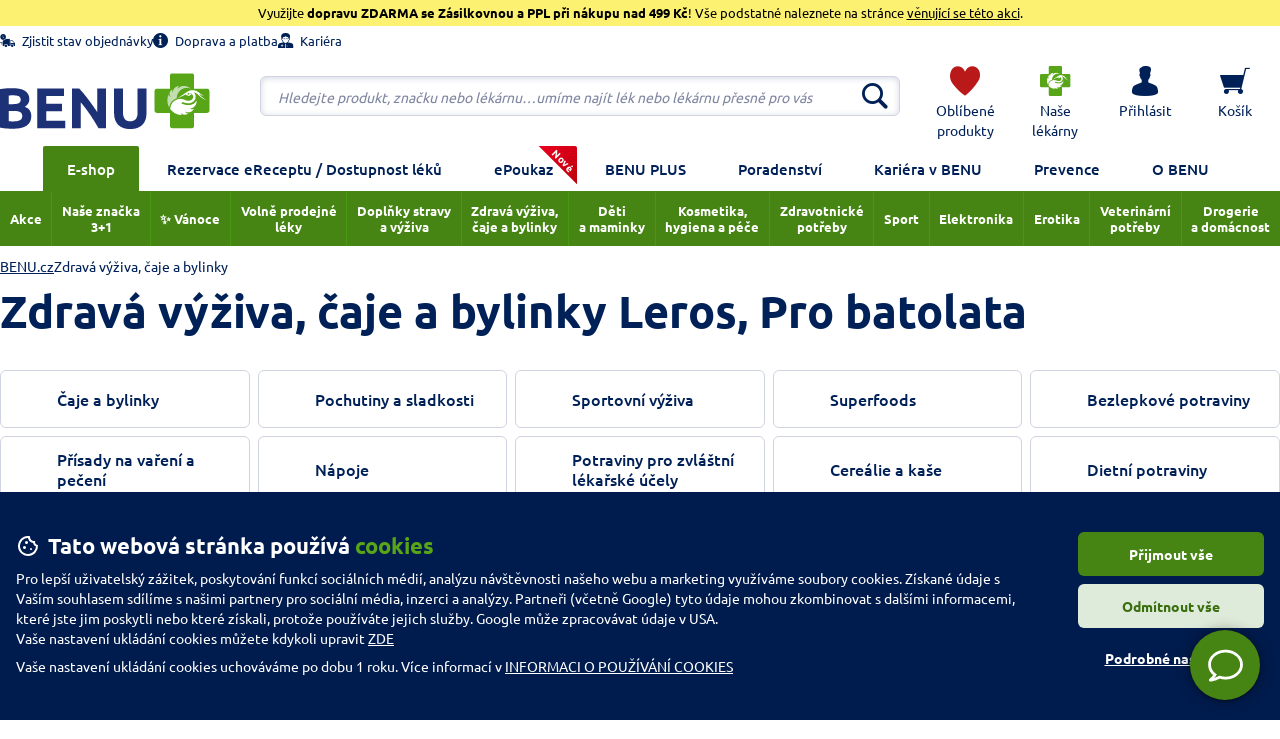

--- FILE ---
content_type: text/html; charset=utf-8
request_url: https://www.benu.cz/zdrava-vyziva/leros/pro-batolata
body_size: 37025
content:
<!DOCTYPE HTML>
<html data-country="cz" lang="cs" class="no-js">
<head>
<script>
	LUX=(function(){var a=("undefined"!==typeof(LUX)&&"undefined"!==typeof(LUX.gaMarks)?LUX.gaMarks:[]);var d=("undefined"!==typeof(LUX)&&"undefined"!==typeof(LUX.gaMeasures)?LUX.gaMeasures:[]);var j="LUX_start";var k=window.performance;var l=("undefined"!==typeof(LUX)&&LUX.ns?LUX.ns:(Date.now?Date.now():+(new Date())));if(k&&k.timing&&k.timing.navigationStart){l=k.timing.navigationStart}function f(){if(k&&k.now){return k.now()}var o=Date.now?Date.now():+(new Date());return o-l}function b(n){if(k){if(k.mark){return k.mark(n)}else{if(k.webkitMark){return k.webkitMark(n)}}}a.push({name:n,entryType:"mark",startTime:f(),duration:0});return}function m(p,t,n){if("undefined"===typeof(t)&&h(j)){t=j}if(k){if(k.measure){if(t){if(n){return k.measure(p,t,n)}else{return k.measure(p,t)}}else{return k.measure(p)}}else{if(k.webkitMeasure){return k.webkitMeasure(p,t,n)}}}var r=0,o=f();if(t){var s=h(t);if(s){r=s.startTime}else{if(k&&k.timing&&k.timing[t]){r=k.timing[t]-k.timing.navigationStart}else{return}}}if(n){var q=h(n);if(q){o=q.startTime}else{if(k&&k.timing&&k.timing[n]){o=k.timing[n]-k.timing.navigationStart}else{return}}}d.push({name:p,entryType:"measure",startTime:r,duration:(o-r)});return}function h(n){return c(n,g())}function c(p,o){for(i=o.length-1;i>=0;i--){var n=o[i];if(p===n.name){return n}}return undefined}function g(){if(k){if(k.getEntriesByType){return k.getEntriesByType("mark")}else{if(k.webkitGetEntriesByType){return k.webkitGetEntriesByType("mark")}}}return a}return{mark:b,measure:m,gaMarks:a,gaMeasures:d}})();LUX.ns=(Date.now?Date.now():+(new Date()));LUX.ac=[];LUX.cmd=function(a){LUX.ac.push(a)};LUX.init=function(){LUX.cmd(["init"])};LUX.send=function(){LUX.cmd(["send"])};LUX.addData=function(a,b){LUX.cmd(["addData",a,b])};LUX_ae=[];window.addEventListener("error",function(a){LUX_ae.push(a)});LUX_al=[];if("function"===typeof(PerformanceObserver)&&"function"===typeof(PerformanceLongTaskTiming)){var LongTaskObserver=new PerformanceObserver(function(c){var b=c.getEntries();for(var a=0;a<b.length;a++){var d=b[a];LUX_al.push(d)}});try{LongTaskObserver.observe({type:["longtask"]})}catch(e){}};
</script>
<script type="text/javascript">
	LUX.samplerate = 5;
</script>
<script src="https://cdn.speedcurve.com/js/lux.js?id=4328371743" async defer crossorigin="anonymous"></script>
<meta charset="utf-8">
<meta name="HandheldFriendly" content="True">
<meta name="MobileOptimized" content="320">
<meta name="viewport" content="width=device-width, initial-scale=1.0, minimum-scale=1.0, viewport-fit=contain">
<meta name="format-detection" content="telephone=no">
<meta http-equiv="X-UA-Compatible" content="IE=edge,chrome=1">
<meta name="apple-itunes-app" content="app-id=1483908415">
<meta name="color-scheme" content="only light" />

<title id="snippet-head-title">
	Zdravá výživa, čaje a bylinky Leros, Pro batolata sleva až 13% 
 | BENU.cz
</title>

<meta name="description" content="Trendy sortiment Pro batolataz kategorie Zdravá výživa, čaje a bylinky skladem. Zvolili jste produkty značky Leros.">

<meta property="og:description" content="Trendy sortiment Pro batolataz kategorie Zdravá výživa, čaje a bylinky skladem. Zvolili jste produkty značky Leros.">
<meta property="og:title" content="Zdravá výživa, čaje a bylinky Leros, Pro batolata sleva až 13% | BENU.cz">

	<meta property="og:image" content="https://www.benu.cz/data/images/img-large/0/1_181410.jpg">

<meta property="og:url" content="https://www.benu.cz/zdrava-vyziva/leros/pro-batolata">
<link rel="canonical" href="https://www.benu.cz/zdrava-vyziva/leros/pro-batolata">

<meta property="og:site_name" content="BENU.cz" />
<meta property="og:type" content="article" />

<meta property="fb:admins" content="100005721999498" />


<!-- Preload -->

	<link rel="preload" href="/webfonts/benu.woff2?v=05012023" as="font" type="font/woff2" crossorigin="anonymous"> 
	<link rel="preload" href="/dist/webfonts/benu.c6d01716.woff2" as="font" type="font/woff2" crossorigin="anonymous">


	<link rel="preload" href="/dist/webfonts/Ubuntu-Regular-subset.8221664e.woff2" as="font" type="font/woff2" crossorigin="anonymous">
	<link rel="preload" href="/dist/webfonts/Ubuntu-Bold-subset.d7054968.woff2" as="font" type="font/woff2" crossorigin="anonymous">

		<link rel="preload" href="/dist/webfonts/Ubuntu-Medium-subset.5baf7c4c.woff2" as="font" type="font/woff2" crossorigin="anonymous">
<link rel="stylesheet" href="/build/assets/tailwind-DvKXOVKi.css">

	<link rel="stylesheet" type="text/css" href="/styles/styles.css?version=4eac33b6fcf171ba57ad1e5b413cd83d5dbc2e27" media="screen, projection">

<link rel="stylesheet" type="text/css" href="/dist/styles/main-cs.5ccd875d.bundle.css" media="screen, projection">
<!-- Scripts -->
<script type="text/javascript">document.documentElement.classList.replace('no-js', 'js');</script>

<script>var Nette = { noInit: true };</script>

<script src="/js/app.js?version=2aa2de7b4ce801d7fbf234e5f5d9427f20fb22bf"></script>

<!-- Icons -->
<link rel="apple-touch-icon" sizes="180x180" href="/img/favicon/apple-touch-icon.png?version=0d8812196f3a1ead0712437961fd3fc9ff79adad">
<link rel="icon" type="image/png" sizes="32x32" href="/img/favicon/favicon-32x32.png?version=7cd49562d90644e81b2e09ecd9face6243748cea">
<link rel="icon" type="image/png" sizes="16x16" href="/img/favicon/favicon-16x16.png?version=e3a326b901e5bd79b2521a3aa636796c3fa63c6f">
<link rel="manifest" href="/img/favicon/site.webmanifest?version=30243af3f92859823278e83c34516964c761b19e">
<link rel="mask-icon" href="/img/favicon/safari-pinned-tab.svg?version=12ccfa7fcf1a8056878982008a317256aec2e45d" color="#ffffff">
<link rel="shortcut icon" href="/img/favicon/favicon.ico?version=91918d2e8dc44f0a91ac99ae0167a2381415ad65">
<meta name="msapplication-TileColor" content="#ffffff">
<meta name="msapplication-TileImage" content="/img/favicon/mstile-144x144.png?version=4f4dda2016085006b8ca57a1132fa6d526a4a6fc">
<meta name="msapplication-config" content="/img/favicon/browserconfig.xml?version=b7f4b897fde5936069e63c7da352306aa21e1264">
<meta name="theme-color" content="#ffffff">

	<link type="text/javascript" data-cookie-consent="necessary" rel="dns-prefetch" href="https://scripts.luigisbox.com" as="script">
	<link type="text/javascript" data-cookie-consent="necessary" rel="dns-prefetch" href="https://cdn.luigisbox.com" as="script">
	<link type="text/javascript" data-cookie-consent="necessary" rel="dns-prefetch" href="https://scripts.luigisbox.com" as="script">


<link type="text/plain" data-cookie-consent="marketing" rel="dns-prefetch" href="https://connect.facebook.net" as="script">
<link type="text/plain" data-cookie-consent="statistic" rel="dns-prefetch" href="https://www.google-analytics.com" as="script">
<link type="text/javascript" data-cookie-consent="necessary" rel="dns-prefetch" href="https://www.googletagmanager.com" as="script">



<meta name="google-site-verification" content="z25V6e1L_JBV5yfVW8Aa3kOIE9PC3vkvWRPVgSbxtOk" />
<meta name="google-site-verification" content="gaL1CwCxNLZsIq8Z-xyTiqYHLX1CokIGHN8NG8ykP44" />

<script type="text/javascript" id="snippet-google-dataLayer-init">
		window.dataLayer = window?.dataLayer || [];
		var pushGtmEvent = function(event) {
			window?.dataLayer?.push(event);
		};

		function observeDatalayerElement(element) {
			const observer = new IntersectionObserver((entries, observer) => {
				entries.forEach((entry) => {
					if (entry.isIntersecting) {
						const callables = element.getAttribute('data-datalayer-seen')
							?.split(';')
							?.map((callable) => callable.trim()) || [];

						callables.forEach((callable) => {
							if (window?.dataLayer?.callable && callable in window.dataLayer.callable) {
								const gtmEvent = window.dataLayer.callable[callable];


								pushGtmEvent(gtmEvent);
							}
						});

						observer.unobserve(entry.target);
					}
				});
			}, {
				root: null,
				rootMargin: '0px',
				threshold: 0.1,
			});

			observer.observe(element);
		}

		pushGtmEvent({"analytics_storage":"denied","ad_storage":"denied"});
		pushGtmEvent({"pageMainCategory":"Zdrav\u00e1 v\u00fd\u017eiva, \u010daje a bylinky","pageCategory":"E-shop"});
		pushGtmEvent({"visitorLoginState":"guest","visitorID":null});

	</script> <script>
		document.addEventListener('DOMContentLoaded', function () {
			$.nette.ext(
				'datalayerSeenElements',
				{
					init: function () {
						const snippetsExt = this.ext('snippets', true);
						snippetsExt.after(($el) => {
							this.init.call(this, $el);
						});

						this.init($(document));
					}
				},
				{
					init: function ($el) {
						$el.find('[data-datalayer-seen]').each((_, element) => {
							observeDatalayerElement(element);
						});
					}
				}
			);
		});

		function isModifiedClick(ev, el) {
			return (
				ev.button
				|| ev.ctrlKey || ev.shiftKey || ev.altKey || ev.metaKey
				|| el.getAttribute('target') === '_blank'
			);
		}

		function isAjaxLike(el) {
			return (' ' + el.className + ' ').indexOf(' legacy-ajax ') !== -1;
		}

		function sendEventThenNavigate({ el, gtmEvent, href, timeout = 2000 }) {
			if (!gtmEvent || typeof gtmEvent !== 'object') {
				console.error('[DL click] gtmEvent is not object', typeof gtmEvent);
				document.location = href;
				return;
			}

			let navigated = false;

			const cleanupAndGo = () => {
				if (navigated) return;
				navigated = true;
				try { el?.classList?.remove('gtm-loading-active'); } catch (_) {}
				document.location = href;
			};

			gtmEvent.eventTimeout = timeout;

			// id can be GTM container ID or GA4 measurement ID when triggered
			gtmEvent.eventCallback = function (id) {
				if (!id) {
					console.error('[DL click] GTM container id is undefined or null - AdBlock ?', id);
					return cleanupAndGo();
				}
				cleanupAndGo();
			};

			const failsafe = setTimeout(() => {
				cleanupAndGo();
			}, timeout + 50);

			const originalCallback = gtmEvent.eventCallback;
			gtmEvent.eventCallback = function(id) {
				try { clearTimeout(failsafe); } catch (_) {}
				originalCallback(id);
			};

			try {
				el?.classList?.add('gtm-loading-active');
			    el.inert = true
			} catch (_) {}
			pushGtmEvent(gtmEvent);
		}

		document.addEventListener('click', function(ev) {
			const clicked = ev.target || ev.srcElement;
			const el = clicked?.closest?.('[data-datalayer-click]');
			if (!el) return;

			const modified = isModifiedClick(ev, el);

			if (!window?.dataLayer?.callable) {
				return;
			}

			const callables = el.getAttribute('data-datalayer-click')
				?.split(';')
				?.map((callable) => callable.trim())
				?.filter(Boolean) || [];

			let lastGtmEvent = null;

			callables.forEach(function(callable) {
				if (callable in window.dataLayer.callable) {
					const gtmEvent = Object.assign({}, window.dataLayer.callable[callable]);


					lastGtmEvent = gtmEvent;

					if (modified || isAjaxLike(el) || !window.isGtmScriptLoaded) {
						pushGtmEvent(gtmEvent);
					}
				}
			});

			if (!lastGtmEvent) return;

			if (modified || isAjaxLike(el) || !window.isGtmScriptLoaded) {
				if (isAjaxLike(el)) {
					try {
						pushGtmEvent({ event: 'pageViewFired' });
					} catch (_) {}
				}
				return;
			}


			const href = el.href;
			if (href) {
				ev.preventDefault();
				sendEventThenNavigate({ el, gtmEvent: lastGtmEvent, href, timeout: 2000 });
			}
		});
	</script>
<!-- Google Tag Manager -->
<script>
	(function (w, d, s, l, i) {
		w[l] = w[l] || [];
		w[l].push({'gtm.start': new Date().getTime(), event: 'gtm.js'});
		var f = d.getElementsByTagName(s)[0], j = d.createElement(s), dl = l != 'dataLayer' ? '&l=' + l : '';
		j.async = true;
		j.src = '//www.googletagmanager.com/gtm.js?id=' + i + dl;
		j.onload = function() {
			w.isGtmScriptLoaded = true;
		};
		f.parentNode.insertBefore(j, f);
	})(window, document, 'script', 'dataLayer', "GTM-WB5H3M");
</script>
<!-- End Google Tag Manager -->
	<link rel="next" href="/zdrava-vyziva/leros/pro-batolata?page=2">
	<meta name="robots" content="follow,index">

</head>

<body>

<!-- Google Tag Manager Noscript -->
<noscript>
	<iframe src="//www.googletagmanager.com/ns.html?id=GTM-WB5H3M" height="0" width="0"
			style="display:none;visibility:hidden">
	</iframe>
</noscript>
<!-- End Google Tag Manager Noscript -->


<div class="warning-bar warning-bar--yellow" data-size-variable="warning-bar-height">
	<div class="container u-ta-c">
		<p class="u-center">Využijte <strong>dopravu ZDARMA se Zásilkovnou a PPL při nákupu nad 499 Kč</strong>! Vše podstatné naleznete na stránce <a href="https://www.benu.cz/doprava-zdarma">věnující se této akci</a>.</p>
	</div>
</div>


<header class="header">
<div class="container header-links header-item header-item--links lg:pt-1">
	<ul class="header-links__list u-d-f u-ai-c@lg" aria-label="Rychlé akce">
<li class="header-links__item">
	<a href="/stav-objednavky" class="complex-link--hover-underline">
		<i class="icon-delivery mr-1" aria-hidden="true"></i>
		<span class="complex-link__underline">Zjistit stav objednávky</span>
	</a>
</li>
<li class="header-links__item">
	<a href="/doprava-a-platba" class="complex-link--hover-underline">
		<i class="icon-info-circle mr-1" aria-hidden="true"></i>
		<span class="complex-link__underline">Doprava a platba</span>
	</a>
</li>
<li class="header-links__item">
	<a href="https://www.podnasekridla.cz" target="_blank" rel="nofollow noreferrer noopener" class="complex-link--hover-underline">
		<i class="icon-career mr-1" aria-hidden="true"></i>
		<span class="complex-link__underline">Kariéra</span>
	</a>
</li>
	</ul>
</div>

	<div class="container header__content header-item header-item--content">

<p class="container logo header-item header-item--logo u-d-f u-ai-c my-0 lg:!px-0">
	<a href="/uvodni-stranka">
<img src="/img/logo.svg?version=acabdabe09eda4f52817dcd59747ab9bd07cd680" alt="Internetová lékárna BENU.cz" class="logo__img" />
	</a>
</p>


<link rel="dns-prefetch" href="//live.luigisbox.com">


<div class="header-box header-item header-item--lg-visible js-collapsable--off-tap-close search-box header-item--search" id="search-box"
>
	<button class="relative w-full flex flex-col items-center justify-center p-1 border-0 bg-transparent text-white text-desktop-body-s lg:text-desktop-body-m lg:justify-start lg:pt-2.5 lg:pb-0 lg:px-2.5 cursor-pointer header-control u-d-n@lg js-collapsable__control">
		
			<i class="search-box__icon mb-1 lg:!text-[30px] icon-search !text-[26px]" aria-hidden="true"></i>
			<span>Hledej</span>
		
	</button>
	<div class="header-box__content header-item__content u-trs-n js-collapsable__box search-box__content u-w-100p@lg">
		<form action="/vyhledavani">
			<p class="u-d-f u-pos-r gap-2">
				<label class="sr-only" for="lg-autocomplete">Hledej</label>
				<input class="search-box__input form-input form-input--sm form-input--xl@lg u-fxg-1" autocomplete="off" name="q" id="lg-autocomplete" value="" placeholder="Hledejte produkt, značku nebo lékárnu…umíme najít lék nebo lékárnu přesně pro vás" onfocus="LBInitAutocomplete()" onclick="LBInitAutocomplete()">

				<button type="submit" class="search-box__button button button--secondary button--sm button--xl@lg" data-ajax-off="uniqueForm">
					<span class="button__inner">
						<i class="search-box__button-icon icon-search" aria-hidden="true"></i>
						<span class="sr-only">
							Hledat
						</span>
					</span>
				</button>
			</p>
		</form>

		<form method="post" class="sr-only" id="lg-box-product-buy-form">
			<input type="hidden" value="1" name="quantity">
			<input type="hidden" name="_do" value="productHeader-buyForm-submit">
			<button class="js-pdbox legacy-ajax hidden" data-pdbox-width="1260" data-pdbox-class-name="pdbox--no-padding" type="submit" name="addToBasket" data-ajax-off="history" id="lg-box-product-buy-btn"></button>
		</form>
	</div>
</div>

<script>
let isLBInitAutocompleteInvoked = false;

function LBInitAutocomplete() {
	if (isLBInitAutocompleteInvoked) return;

	setTimeout(() => {
		AutoComplete({
			Layout: 'grid',
			Locale: "cz",
			TrackerId: "95008-105266",
			Personalization: true,
			// GridPosition: 'right',
			FormatForDisplay: function(row) {
				const availabilityStatus = Array.isArray(row.attributes.availabilityStatus)
						? (row.attributes.availabilityStatus.length > 0 ? row.attributes.availabilityStatus[0] : undefined)
						: row.attributes.availabilityStatus;
				if (row.type === "product_default_1") {
					if (row.attributes.availability === 0) {
						row.attributes.notAvailable = '<b>' + "nedostupné" +'</b>' // možno asi využít třeba pro štítky atd
					} else if (availabilityStatus === "SUPPLIER_STOCK") {
						row.attributes.isAvailable = '<b class=green>' + "Skladem u dodavatele" +'</b>'
					} else {
						row.attributes.isAvailable = '<b class=green>' + "Skladem na e-shopu" +'</b>'
					}

					if (row.attributes && row.attributes.tags && row.attributes.tags[0]) {
						let tags = row.attributes.tags[0];

						row._after_title = '<ul class="reset tags">';

						if (tags.inAction) {
							row._after_title += '<li class="action">Akce</li>';
						}

						if (tags.isNew) {
							row._after_title += '<li class="new">Novinka</li>';
						}

						if (tags.isFreeDelivery) {
							row._after_title += '<li class="delivery">Doprava zdarma</li>';
						}

						if (tags.isAdvantagePack) {
							row._after_title += '<li class="advantage-package">Výhodné balení</li>';
						}

						if (tags.isGift) {
							row._after_title += '<li class="gift">Dárek navíc</li>';
						}

						row._after_title += '</ul>';
					}
				}

				return row;
			},
			Types: [{"type":"page_category_1","placement":"others","name":"Kategorie"},{"type":"page_brand_1","placement":"others","name":"Značky"},{"type":"page_product_line_1","placement":"others","name":"Produktové řady"},{"type":"page_articles_1","placement":"others","name":"Články","size":3},{"type":"question_pharmacist_1","placement":"others","name":"Poradna","size":3},{"type":"product_default_1","placement":"main","attributes":["notAvailable","isAvailable"]},{"type":"page_warehouse_1","placement":"others","name":"Lékárny"}],
			ShowAllTitle: "Všechny výsledky",
			Actions: [
				{
					forRow: function(row) {
						return row.type === "product_default_1" && row.attributes.availability === 1;
					},
					iconText: '<button class="btn btn-small" type="button"><span>' + "Koupit" + '</span></button> ',
					title: "Koupit",
					action: function (event, result) {
						var productUrl = result.url;
						document.getElementById("lg-box-product-buy-form").setAttribute("action", productUrl);
						document.getElementById('lg-box-product-buy-btn').click();
					}
				}
			]
		}, '#lg-autocomplete')
	}, 0);

	isLBInitAutocompleteInvoked = true;
}
</script>
<script src="https://cdn.luigisbox.com/autocomplete.js" async></script>

		<nav class="contents" aria-label="Uživatelské menu">
			<ul class="contents">
					<li class="contents"></li>
					<li class="contents">
<div class="header-box header-item favorite-box header-item--favorite" id="favorite-box"
>
	
		<a href="https://www.benu.cz/wishlist" class="relative w-full flex flex-col items-center justify-center p-1 border-0 bg-transparent text-white text-desktop-body-s lg:text-desktop-body-m lg:justify-start lg:pt-2.5 lg:pb-0 lg:px-2.5 header-control complex-link--hover-underline"
		>
			<i class="favorite-box__icon mb-1 lg:!text-[30px] icon-heart !text-[26px]" aria-hidden="true"></i>
			<span class="complex-link__underline">Oblíbené produkty</span>
		</a>
	
</div>
</li>
				<li class="contents">


<div class="header-box header-item warehouses-box header-item--warehouses" id="warehouses-box"
>
	
		<a href="/lekarny" class="relative w-full flex flex-col items-center justify-center p-1 border-0 bg-transparent text-white text-desktop-body-s lg:text-desktop-body-m lg:justify-start lg:pt-2.5 lg:pb-0 lg:px-2.5 header-control complex-link--hover-underline"
		>
			<i class="warehouses-box__icon mb-1 lg:!text-[30px] icon-logo-cross !text-[26px]" aria-hidden="true"></i>
			<span class="complex-link__underline"><span class="ext-text header-control__long-text">Naše </span><span class="header-control__short-text">lékárny</span></span>
		</a>
	
</div>
</li>
					<li class="contents">


<div class="header-box header-item js-collapsable--off-tap-close user-box header-item--user" id="user-box"
>
	
		<a href="/prihlasit-se" class="relative w-full flex flex-col items-center justify-center p-1 border-0 bg-transparent text-white text-desktop-body-s lg:text-desktop-body-m lg:justify-start lg:pt-2.5 lg:pb-0 lg:px-2.5 header-control complex-link--hover-underline js-collapsable__control" rel="nofollow"
		>
			<i class="user-box__icon mb-1 lg:!text-[30px] icon-user !text-[26px]" aria-hidden="true"></i>
			<span class="complex-link__underline">				Přihlásit

</span>
		</a>
	
	<div class="header-box__content header-item__content u-trs-n js-collapsable__box user-box__content">
			<div class="ajax-wrap">
<div id="snippet-userBox-login-loginFormSnippet">
	<form action="/zdrava-vyziva/leros/pro-batolata" method="post" id="frm-userBox-login-loginForm" class="cfx legacy-ajax">




<p>

	<label for="frm-userBox-login-loginForm-email">


E-mail, nebo uživatelské jméno

	*

	</label>
	<br>


	<input type="email" name="email" autocomplete="email" id="frm-userBox-login-loginForm-email" required data-nette-rules='[{"op":":filled","msg":"Zadejte e-mail, nebo uživatelské jméno"},{"op":":email","msg":"Zadejte e-mail, nebo uživatelské jméno"}]' data-nette-empty-value="&#64;" value="&#64;" class="form-input form-input--sm"
	       placeholder=" ">



</p>



<p>

	<label for="frm-userBox-login-loginForm-password">


Heslo

	*

	</label>
	<br>


	<input type="password" name="password" autocomplete="current-password" id="frm-userBox-login-loginForm-password" required data-nette-rules='[{"op":":filled","msg":"Zadejte heslo"}]' class="form-input form-input--sm"
	       placeholder=" ">



</p>


		<p class="u-ta-c mt-2">




	<button type="submit" name="send" rel="nofollow" value="Přihlásit se" class="button button--secondary">
	<span class="button__inner">
					Přihlásit se

	</span>
	</button>
		</p>
	<input type="hidden" name="_token_" value="c0pulvkszd3M6eXa+qyAzW8cefXwQNG/plBZ0="><input type="hidden" name="_do" value="userBox-login-loginForm-submit"></form>


	<ul class="user-box__links u-d-g mt-5 mx-n5 px-5 pt-5 u-bdt u-bdc-gray-300">
		<li class="u-ta-c"><a href="/zapomenute-heslo" rel="nofollow">Zapomněli jste své heslo?</a></li>
		<li class="u-ta-c"><a href="/registrace" rel="nofollow">Registrovat</a></li>
	</ul>
</div>
			</div>
	</div>
</div>
</li>
					<li class="contents">


<div class="header-box header-item js-collapsable--off-tap-close basket-box header-item--basket" id="basket-box"
>
	
		<a href="/kosik" class="relative w-full flex flex-col items-center justify-center p-1 border-0 bg-transparent text-white text-desktop-body-s lg:text-desktop-body-m lg:justify-start lg:pt-2.5 lg:pb-0 lg:px-2.5 header-control complex-link--hover-underline js-collapsable__control" rel="nofollow"
		>
			<i class="basket-box__icon mb-1 lg:!text-[30px] icon-basket !text-[26px]" aria-hidden="true"></i>
			<span class="complex-link__underline">		<span id="snippet-basketBox-basketBox">
				Košík

		</span>
</span>
		</a>
	
	<div class="header-box__content header-item__content u-trs-n js-collapsable__box basket-box__content p-0">
		<div id="snippet-basketBox-basketBoxContent" data-history-nocache>

				<p class="u-ta-c p-4">
					<i class="icon-message-info icon-fz-40 u-c-gray-200 u-d-b mb-2" aria-hidden="true"></i>
					Nákupní košík je prázdný.
				</p>
		</div>
	</div>
</div>
</li>
			</ul>
		</nav>

	</div>

<nav class="main-menu header-item header-item--lg-visible header-item--menu js-collapsable--off-tap-close js-menu-on-level-1 kvik" id="main-menu" data-load="/zdrava-vyziva/leros/pro-batolata?do=mainMenu-loadLevel3" aria-label="Hlavní menu">
	<a href="#" class="legacy-ajax main-menu__control relative w-full flex flex-col items-center justify-center p-1 border-0 bg-transparent text-white text-desktop-body-s lg:text-desktop-body-m lg:justify-start lg:pt-2.5 lg:pb-0 lg:px-2.5 header-control complex-link--hover-underline u-d-n@lg js-collapsable__control" role="button" data-ajax-pd="forceReplace" data-ajax-off="history">
		<i class="mb-1 !text-[26px] lg:!text-[30px] icon-menu" aria-hidden="true"></i>
		<span>Menu</span>
	</a>
	<div class="main-menu__content header-box__content header-item__content u-trs-n js-collapsable__box js-menu-on-level-1">
		<div class="main-menu__transform">
			<div class="main-menu__wrap" style="--menu-level1-count: 8; --menu-level2-count: 14;">
				<ul class="main-menu__list main-menu__list--level-1">
						<li class="main-menu__item main-menu__item--root js-menu-has-submenu main-menu__item--active main-menu__item--1">
							<a class="main-menu__link main-menu__link--root complex-link--hover-underline main-menu__link--has-submenu js-menu-control main-menu__link--snow-1"
								href="/uvodni-stranka
										"
							>
								E-shop 							</a>
							<div class="main-menu__submenu main-menu__submenu--level-2">
								<ul class="main-menu__list main-menu__list--level-2">
									<li class="main-menu__item main-menu__item--back">
										<a href="#" class="main-menu__link main-menu__link--back complex-link--hover-underline js-menu-back">
											E-shop
										</a>
									</li>
									<li class="main-menu__item main-menu__item--forward">
										<a href="/uvodni-stranka" class="main-menu__link main-menu__link--forward complex-link--hover-underline">
											jít na: <span class="complex-link__underline">E-shop</span>
										</a>
									</li>

<li class="main-menu__item main-menu__item--level-2 main-menu__item--dropdown menu-dropdown js-hide">
	<button class="menu-dropdown__control">
		<i class="menu-dropdown__icon icon-menu"></i>
		<span>Další</span>
	</button>
	<ul class="menu-dropdown__list">
		<li
			class="menu-dropdown__item js-hide js-dropdown-item-175035"
			data-pageid="175035"
		>
			<a class="menu-dropdown__link complex-link--hover-underline"
				href="/akce"
			>
				Akce
			</a>
		</li>
		<li
			class="menu-dropdown__item js-hide js-dropdown-item-167492"
			data-pageid="167492"
		>
			<a class="menu-dropdown__link complex-link--hover-underline"
				href="/livsane"
			>
				Naše značka<span class="row2"> 3+1</span>
			</a>
		</li>
		<li
			class="menu-dropdown__item js-hide js-dropdown-item-173852"
			data-pageid="173852"
		>
			<a class="menu-dropdown__link complex-link--hover-underline"
				href="/vanoce"
			>
				✨ Vánoce
			</a>
		</li>
		<li
			class="menu-dropdown__item js-hide js-dropdown-item-16246"
			data-pageid="16246"
		>
			<a class="menu-dropdown__link complex-link--hover-underline"
				href="/volne-prodejne-leky"
			>
				Volně prodejné<span class="row2"> léky</span>
			</a>
		</li>
		<li
			class="menu-dropdown__item js-hide js-dropdown-item-115604"
			data-pageid="115604"
		>
			<a class="menu-dropdown__link complex-link--hover-underline"
				href="/vyziva-a-doplnky-stravy"
			>
				Doplňky stravy<span class="row2"> a výživa</span>
			</a>
		</li>
		<li
			class="menu-dropdown__item js-hide js-dropdown-item-30545"
			data-pageid="30545"
		>
			<a class="menu-dropdown__link complex-link--hover-underline"
				href="/zdrava-vyziva"
			>
				Zdravá výživa,<span class="row2"> čaje a bylinky</span>
			</a>
		</li>
		<li
			class="menu-dropdown__item js-hide js-dropdown-item-62284"
			data-pageid="62284"
		>
			<a class="menu-dropdown__link complex-link--hover-underline"
				href="/deti-a-maminky"
			>
				Děti <span class="row2"> a maminky</span>
			</a>
		</li>
		<li
			class="menu-dropdown__item js-hide js-dropdown-item-16251"
			data-pageid="16251"
		>
			<a class="menu-dropdown__link complex-link--hover-underline"
				href="/kosmetika-a-hygiena"
			>
				Kosmetika,<span class="row2"> hygiena a péče</span>
			</a>
		</li>
		<li
			class="menu-dropdown__item js-hide js-dropdown-item-16252"
			data-pageid="16252"
		>
			<a class="menu-dropdown__link complex-link--hover-underline"
				href="/zdravotnicke-potreby"
			>
				Zdravotnické<span class="row2"> potřeby</span>
			</a>
		</li>
		<li
			class="menu-dropdown__item js-hide js-dropdown-item-274382"
			data-pageid="274382"
		>
			<a class="menu-dropdown__link complex-link--hover-underline"
				href="/sport"
			>
				Sport
			</a>
		</li>
		<li
			class="menu-dropdown__item js-hide js-dropdown-item-249527"
			data-pageid="249527"
		>
			<a class="menu-dropdown__link complex-link--hover-underline"
				href="/elektronika"
			>
				Elektronika
			</a>
		</li>
		<li
			class="menu-dropdown__item js-hide js-dropdown-item-268117"
			data-pageid="268117"
		>
			<a class="menu-dropdown__link complex-link--hover-underline"
				href="/erotika"
			>
				Erotika
			</a>
		</li>
		<li
			class="menu-dropdown__item js-hide js-dropdown-item-16253"
			data-pageid="16253"
		>
			<a class="menu-dropdown__link complex-link--hover-underline"
				href="/veterinarni-potreby"
			>
				Veterinární<span class="row2"> potřeby</span>
			</a>
		</li>
		<li
			class="menu-dropdown__item js-hide js-dropdown-item-259214"
			data-pageid="259214"
		>
			<a class="menu-dropdown__link complex-link--hover-underline"
				href="/drogerie"
			>
				Drogerie <span class="row2">a domácnost</span>
			</a>
		</li>
	</ul>
</li>

<li class="main-menu__item main-menu__item--level-2 js-menu-has-submenu"
	data-pageid="175035"
>
	<a class="main-menu__link main-menu__link--level-2 complex-link--hover-underline main-menu__link--has-submenu js-menu-control" aria-haspopup="true" aria-controls="snippet-175035" id="menu-item-175035"
	    href="/akce"
		aria-expanded="false"
	>
		<span>Akce</span>
	</a>

	<div id="snippet-mainMenu-175035"
		aria-labelledby="menu-item-175035"
		class="main-menu__submenu main-menu__submenu--level-3"
		role="region"
	>
	</div>
</li>
<li class="main-menu__item main-menu__item--level-2 js-menu-has-submenu"
	data-pageid="167492"
>
	<a class="main-menu__link main-menu__link--level-2 complex-link--hover-underline main-menu__link--has-submenu js-menu-control" aria-haspopup="true" aria-controls="snippet-167492" id="menu-item-167492"
	    href="/livsane"
		aria-expanded="false"
	>
		<span>Naše značka<span class="row2"> 3+1</span></span>
	</a>

	<div id="snippet-mainMenu-167492"
		aria-labelledby="menu-item-167492"
		class="main-menu__submenu main-menu__submenu--level-3"
		role="region"
	>
	</div>
</li>
<li class="main-menu__item main-menu__item--level-2 js-menu-has-submenu"
	data-pageid="173852"
>
	<a class="main-menu__link main-menu__link--level-2 complex-link--hover-underline main-menu__link--has-submenu js-menu-control" aria-haspopup="true" aria-controls="snippet-173852" id="menu-item-173852"
	    href="/vanoce"
		aria-expanded="false"
	>
		<span>✨ Vánoce</span>
	</a>

	<div id="snippet-mainMenu-173852"
		aria-labelledby="menu-item-173852"
		class="main-menu__submenu main-menu__submenu--level-3"
		role="region"
	>
	</div>
</li>
<li class="main-menu__item main-menu__item--level-2 js-menu-has-submenu"
	data-pageid="16246"
>
	<a class="main-menu__link main-menu__link--level-2 complex-link--hover-underline main-menu__link--has-submenu js-menu-control" aria-haspopup="true" aria-controls="snippet-16246" id="menu-item-16246"
	    href="/volne-prodejne-leky"
		aria-expanded="false"
	>
		<span>Volně prodejné<span class="row2"> léky</span></span>
	</a>

	<div id="snippet-mainMenu-16246"
		aria-labelledby="menu-item-16246"
		class="main-menu__submenu main-menu__submenu--level-3"
		role="region"
	>
	</div>
</li>
<li class="main-menu__item main-menu__item--level-2 js-menu-has-submenu"
	data-pageid="115604"
>
	<a class="main-menu__link main-menu__link--level-2 complex-link--hover-underline main-menu__link--has-submenu js-menu-control" aria-haspopup="true" aria-controls="snippet-115604" id="menu-item-115604"
	    href="/vyziva-a-doplnky-stravy"
		aria-expanded="false"
	>
		<span>Doplňky stravy<span class="row2"> a výživa</span></span>
	</a>

	<div id="snippet-mainMenu-115604"
		aria-labelledby="menu-item-115604"
		class="main-menu__submenu main-menu__submenu--level-3"
		role="region"
	>
	</div>
</li>
<li class="main-menu__item main-menu__item--level-2 js-menu-has-submenu"
	data-pageid="30545"
>
	<a class="main-menu__link main-menu__link--level-2 complex-link--hover-underline main-menu__link--has-submenu js-menu-control" aria-haspopup="true" aria-controls="snippet-30545" id="menu-item-30545"
	    href="/zdrava-vyziva"
		aria-expanded="false"
	>
		<span>Zdravá výživa,<span class="row2"> čaje a bylinky</span></span>
	</a>

	<div id="snippet-mainMenu-30545"
		aria-labelledby="menu-item-30545"
		class="main-menu__submenu main-menu__submenu--level-3"
		role="region"
	>
	</div>
</li>
<li class="main-menu__item main-menu__item--level-2 js-menu-has-submenu"
	data-pageid="62284"
>
	<a class="main-menu__link main-menu__link--level-2 complex-link--hover-underline main-menu__link--has-submenu js-menu-control" aria-haspopup="true" aria-controls="snippet-62284" id="menu-item-62284"
	    href="/deti-a-maminky"
		aria-expanded="false"
	>
		<span>Děti <span class="row2"> a maminky</span></span>
	</a>

	<div id="snippet-mainMenu-62284"
		aria-labelledby="menu-item-62284"
		class="main-menu__submenu main-menu__submenu--level-3"
		role="region"
	>
	</div>
</li>
<li class="main-menu__item main-menu__item--level-2 js-menu-has-submenu"
	data-pageid="16251"
>
	<a class="main-menu__link main-menu__link--level-2 complex-link--hover-underline main-menu__link--has-submenu js-menu-control" aria-haspopup="true" aria-controls="snippet-16251" id="menu-item-16251"
	    href="/kosmetika-a-hygiena"
		aria-expanded="false"
	>
		<span>Kosmetika,<span class="row2"> hygiena a péče</span></span>
	</a>

	<div id="snippet-mainMenu-16251"
		aria-labelledby="menu-item-16251"
		class="main-menu__submenu main-menu__submenu--level-3"
		role="region"
	>
	</div>
</li>
<li class="main-menu__item main-menu__item--level-2 js-menu-has-submenu"
	data-pageid="16252"
>
	<a class="main-menu__link main-menu__link--level-2 complex-link--hover-underline main-menu__link--has-submenu js-menu-control" aria-haspopup="true" aria-controls="snippet-16252" id="menu-item-16252"
	    href="/zdravotnicke-potreby"
		aria-expanded="false"
	>
		<span>Zdravotnické<span class="row2"> potřeby</span></span>
	</a>

	<div id="snippet-mainMenu-16252"
		aria-labelledby="menu-item-16252"
		class="main-menu__submenu main-menu__submenu--level-3"
		role="region"
	>
	</div>
</li>
<li class="main-menu__item main-menu__item--level-2 js-menu-has-submenu"
	data-pageid="274382"
>
	<a class="main-menu__link main-menu__link--level-2 complex-link--hover-underline main-menu__link--has-submenu js-menu-control" aria-haspopup="true" aria-controls="snippet-274382" id="menu-item-274382"
	    href="/sport"
		aria-expanded="false"
	>
		<span>Sport</span>
	</a>

	<div id="snippet-mainMenu-274382"
		aria-labelledby="menu-item-274382"
		class="main-menu__submenu main-menu__submenu--level-3"
		role="region"
	>
	</div>
</li>
<li class="main-menu__item main-menu__item--level-2 js-menu-has-submenu"
	data-pageid="249527"
>
	<a class="main-menu__link main-menu__link--level-2 complex-link--hover-underline main-menu__link--has-submenu js-menu-control" aria-haspopup="true" aria-controls="snippet-249527" id="menu-item-249527"
	    href="/elektronika"
		aria-expanded="false"
	>
		<span>Elektronika</span>
	</a>

	<div id="snippet-mainMenu-249527"
		aria-labelledby="menu-item-249527"
		class="main-menu__submenu main-menu__submenu--level-3"
		role="region"
	>
	</div>
</li>
<li class="main-menu__item main-menu__item--level-2 js-menu-has-submenu"
	data-pageid="268117"
>
	<a class="main-menu__link main-menu__link--level-2 complex-link--hover-underline main-menu__link--has-submenu js-menu-control" aria-haspopup="true" aria-controls="snippet-268117" id="menu-item-268117"
	    href="/erotika"
		aria-expanded="false"
	>
		<span>Erotika</span>
	</a>

	<div id="snippet-mainMenu-268117"
		aria-labelledby="menu-item-268117"
		class="main-menu__submenu main-menu__submenu--level-3"
		role="region"
	>
	</div>
</li>
<li class="main-menu__item main-menu__item--level-2 js-menu-has-submenu"
	data-pageid="16253"
>
	<a class="main-menu__link main-menu__link--level-2 complex-link--hover-underline main-menu__link--has-submenu js-menu-control" aria-haspopup="true" aria-controls="snippet-16253" id="menu-item-16253"
	    href="/veterinarni-potreby"
		aria-expanded="false"
	>
		<span>Veterinární<span class="row2"> potřeby</span></span>
	</a>

	<div id="snippet-mainMenu-16253"
		aria-labelledby="menu-item-16253"
		class="main-menu__submenu main-menu__submenu--level-3"
		role="region"
	>
	</div>
</li>
<li class="main-menu__item main-menu__item--level-2 js-menu-has-submenu"
	data-pageid="259214"
>
	<a class="main-menu__link main-menu__link--level-2 complex-link--hover-underline main-menu__link--has-submenu js-menu-control" aria-haspopup="true" aria-controls="snippet-259214" id="menu-item-259214"
	    href="/drogerie"
		aria-expanded="false"
	>
		<span>Drogerie <span class="row2">a domácnost</span></span>
	</a>

	<div id="snippet-mainMenu-259214"
		aria-labelledby="menu-item-259214"
		class="main-menu__submenu main-menu__submenu--level-3"
		role="region"
	>
	</div>
</li>
								</ul>
							</div>
						</li>
						<li class="main-menu__item main-menu__item--root main-menu__item--2">
							<a class="main-menu__link main-menu__link--root complex-link--hover-underline main-menu__link--snow-2"
								href="https://www.benunapredpis.cz/
										"
							>
								Rezervace eReceptu / Dostupnost léků 							</a>
							<div class="main-menu__submenu main-menu__submenu--level-2">
							</div>
						</li>
						<li class="main-menu__item main-menu__item--root js-menu-has-submenu main-menu__item--3 main-menu__item--ribbon">
							<a class="main-menu__link main-menu__link--root complex-link--hover-underline main-menu__link--has-submenu js-menu-control main-menu__link--snow-3"
								href="
											
												/epoukaz
											
										"
							>
								ePoukaz <span class="main-menu__link-ribbon main-menu__link-ribbon--new">Nové</span>
							</a>
							<div class="main-menu__submenu main-menu__submenu--level-2">
								<ul class="main-menu__list main-menu__list--level-2">
									<li class="main-menu__item main-menu__item--back">
										<a href="#" class="main-menu__link main-menu__link--back complex-link--hover-underline js-menu-back">
											ePoukaz
										</a>
									</li>
									<li class="main-menu__item main-menu__item--forward">
										<a href="/epoukaz" class="main-menu__link main-menu__link--forward complex-link--hover-underline">
											jít na: <span class="complex-link__underline">ePoukaz</span>
										</a>
									</li>


<li class="main-menu__item main-menu__item--level-2 js-menu-has-submenu"
	data-pageid="278273"
>
	<a class="main-menu__link main-menu__link--level-2 complex-link--hover-underline main-menu__link--has-submenu js-menu-control" aria-haspopup="true" aria-controls="snippet-278273" id="menu-item-278273"
	    href="/zdravotnicke-pomucky-na-epoukaz"
		aria-expanded="false"
	>
		<span>Zdravotnické pomůcky na ePoukaz</span>
	</a>

	<div id="snippet-mainMenu-278273"
		aria-labelledby="menu-item-278273"
		class="main-menu__submenu main-menu__submenu--level-3"
		role="region"
	>
	</div>
</li>
<li class="main-menu__item main-menu__item--level-2"
	data-pageid="278305"
>
	<a class="main-menu__link main-menu__link--level-2 complex-link--hover-underline"
	    href="/preskripcni-karty-inkontinencnich-pomucek"
		aria-expanded="false"
	>
		<span>Preskripční karty inkontinenčních pomůcek</span>
	</a>

</li>
<li class="main-menu__item main-menu__item--level-2"
	data-pageid="274073"
>
	<a class="main-menu__link main-menu__link--level-2 complex-link--hover-underline"
	    href="/seznam-specializovanych-prodejen"
		aria-expanded="false"
	>
		<span>Seznam specializovaných prodejen</span>
	</a>

</li>
<li class="main-menu__item main-menu__item--level-2"
	data-pageid="280467"
>
	<a class="main-menu__link main-menu__link--level-2 complex-link--hover-underline"
	    href="/clanky-k-tematu"
		aria-expanded="false"
	>
		<span>Články k tématu</span>
	</a>

</li>
								</ul>
							</div>
						</li>
						<li class="main-menu__item main-menu__item--root js-menu-has-submenu main-menu__item--4 main-menu__item--card">
							<a class="main-menu__link main-menu__link--root complex-link--hover-underline main-menu__link--has-submenu js-menu-control main-menu__link--snow-4"
								href="
											
												/vernostni-program-benu-plus
											
										"
							>
								BENU PLUS 							</a>
							<div class="main-menu__submenu main-menu__submenu--level-2">
								<ul class="main-menu__list main-menu__list--level-2">
									<li class="main-menu__item main-menu__item--back">
										<a href="#" class="main-menu__link main-menu__link--back complex-link--hover-underline js-menu-back">
											BENU PLUS
										</a>
									</li>
									<li class="main-menu__item main-menu__item--forward">
										<a href="/vernostni-program-benu-plus" class="main-menu__link main-menu__link--forward complex-link--hover-underline">
											jít na: <span class="complex-link__underline">BENU PLUS</span>
										</a>
									</li>


<li class="main-menu__item main-menu__item--level-2"
	data-pageid="118986"
>
	<a class="main-menu__link main-menu__link--level-2 complex-link--hover-underline"
	    href="/zadost-o-novou-benuplus-kartu"
		aria-expanded="false"
	>
		<span>Žádost o registraci do BENU PLUS</span>
	</a>

</li>
<li class="main-menu__item main-menu__item--level-2"
	data-pageid="163149"
>
	<a class="main-menu__link main-menu__link--level-2 complex-link--hover-underline"
	    href="/prihlaseni-k-benu-plus-karte"
		aria-expanded="false"
	>
		<span>Přihlášení k BENU PLUS kartě</span>
	</a>

</li>
<li class="main-menu__item main-menu__item--level-2"
	data-pageid="265081"
>
	<a class="main-menu__link main-menu__link--level-2 complex-link--hover-underline"
	    href="/manual-na-pripojeni-benu-plus-karty-k-uctu"
		aria-expanded="false"
	>
		<span>Manuál na připojení BENU PLUS karty k účtu</span>
	</a>

</li>
<li class="main-menu__item main-menu__item--level-2"
	data-pageid="196196"
>
	<a class="main-menu__link main-menu__link--level-2 complex-link--hover-underline"
	    href="/usetrete-s-kartou-benu-plus-na-doplatku-za-recept"
		aria-expanded="false"
	>
		<span>Ušetřete s kartou BENU PLUS na doplatku za recept</span>
	</a>

</li>
<li class="main-menu__item main-menu__item--level-2"
	data-pageid="270692"
>
	<a class="main-menu__link main-menu__link--level-2 complex-link--hover-underline"
	    href="/ukazkovy-cenik-inzulinu"
		aria-expanded="false"
	>
		<span>Ukázkový ceník inzulinů</span>
	</a>

</li>
<li class="main-menu__item main-menu__item--level-2"
	data-pageid="282949"
>
	<a class="main-menu__link main-menu__link--level-2 complex-link--hover-underline"
	    href="/ukazkovy-cenik-dalsich-leku-na-diabetes"
		aria-expanded="false"
	>
		<span>Ukázkový ceník dalších léků na diabetes</span>
	</a>

</li>
<li class="main-menu__item main-menu__item--level-2"
	data-pageid="270398"
>
	<a class="main-menu__link main-menu__link--level-2 complex-link--hover-underline"
	    href="/ukazkovy-cenik-antikoncepce"
		aria-expanded="false"
	>
		<span>Ukázkový ceník antikoncepce</span>
	</a>

</li>
<li class="main-menu__item main-menu__item--level-2"
	data-pageid="234690"
>
	<a class="main-menu__link main-menu__link--level-2 complex-link--hover-underline"
	    href="/s-kartou-benu-plus-vyhodneji"
		aria-expanded="false"
	>
		<span>S kartou BENU PLUS výhodněji</span>
	</a>

</li>
<li class="main-menu__item main-menu__item--level-2"
	data-pageid="216958"
>
	<a class="main-menu__link main-menu__link--level-2 complex-link--hover-underline"
	    href="/odborne-konzultace-vyhodneji"
		aria-expanded="false"
	>
		<span>Preventivní konzultace výhodněji</span>
	</a>

</li>
<li class="main-menu__item main-menu__item--level-2 js-menu-has-submenu"
	data-pageid="175512"
>
	<a class="main-menu__link main-menu__link--level-2 complex-link--hover-underline main-menu__link--has-submenu js-menu-control" aria-haspopup="true" aria-controls="snippet-175512" id="menu-item-175512"
	    href="/ochrana-osobnich-udaju-1512680300"
		aria-expanded="false"
	>
		<span>Ochrana osobních údajů</span>
	</a>

	<div id="snippet-mainMenu-175512"
		aria-labelledby="menu-item-175512"
		class="main-menu__submenu main-menu__submenu--level-3"
		role="region"
	>
	</div>
</li>
<li class="main-menu__item main-menu__item--level-2 js-menu-has-submenu"
	data-pageid="166379"
>
	<a class="main-menu__link main-menu__link--level-2 complex-link--hover-underline main-menu__link--has-submenu js-menu-control" aria-haspopup="true" aria-controls="snippet-166379" id="menu-item-166379"
	    href="/vseobecne-podminky"
		aria-expanded="false"
	>
		<span>Všeobecné podmínky BENU PLUS</span>
	</a>

	<div id="snippet-mainMenu-166379"
		aria-labelledby="menu-item-166379"
		class="main-menu__submenu main-menu__submenu--level-3"
		role="region"
	>
	</div>
</li>
								</ul>
							</div>
						</li>
						<li class="main-menu__item main-menu__item--root js-menu-has-submenu main-menu__item--5">
							<a class="main-menu__link main-menu__link--root complex-link--hover-underline main-menu__link--has-submenu js-menu-control main-menu__link--snow-5"
								href="
											
												/poradenstvi
											
										"
							>
								Poradenství 							</a>
							<div class="main-menu__submenu main-menu__submenu--level-2">
								<ul class="main-menu__list main-menu__list--level-2">
									<li class="main-menu__item main-menu__item--back">
										<a href="#" class="main-menu__link main-menu__link--back complex-link--hover-underline js-menu-back">
											Poradenství
										</a>
									</li>
									<li class="main-menu__item main-menu__item--forward">
										<a href="/poradenstvi" class="main-menu__link main-menu__link--forward complex-link--hover-underline">
											jít na: <span class="complex-link__underline">Poradenství</span>
										</a>
									</li>


<li class="main-menu__item main-menu__item--level-2"
	data-pageid="180549"
>
	<a class="main-menu__link main-menu__link--level-2 complex-link--hover-underline"
	    href="/poradna"
		aria-expanded="false"
	>
		<span>Online poradna</span>
	</a>

</li>
<li class="main-menu__item main-menu__item--level-2 js-menu-has-submenu"
	data-pageid="180766"
>
	<a class="main-menu__link main-menu__link--level-2 complex-link--hover-underline main-menu__link--has-submenu js-menu-control" aria-haspopup="true" aria-controls="snippet-180766" id="menu-item-180766"
	    href="/clanky"
		aria-expanded="false"
	>
		<span>Články o zdraví</span>
	</a>

	<div id="snippet-mainMenu-180766"
		aria-labelledby="menu-item-180766"
		class="main-menu__submenu main-menu__submenu--level-3"
		role="region"
	>
	</div>
</li>
<li class="main-menu__item main-menu__item--level-2"
	data-pageid="254255"
>
	<a class="main-menu__link main-menu__link--level-2 complex-link--hover-underline"
	    href="/preventivni-programy"
		aria-expanded="false"
	>
		<span>Prevence</span>
	</a>

</li>
<li class="main-menu__item main-menu__item--level-2"
	data-pageid="280842"
>
	<a class="main-menu__link main-menu__link--level-2 complex-link--hover-underline"
	    href="/lifestyle"
		aria-expanded="false"
	>
		<span>Tipy, trendy, inspirace</span>
	</a>

</li>
<li class="main-menu__item main-menu__item--level-2"
	data-pageid="231265"
>
	<a class="main-menu__link main-menu__link--level-2 complex-link--hover-underline"
	    href="/lekove-poradenstvi"
		aria-expanded="false"
	>
		<span>Lékové poradenství</span>
	</a>

</li>
<li class="main-menu__item main-menu__item--level-2"
	data-pageid="186948"
>
	<a class="main-menu__link main-menu__link--level-2 complex-link--hover-underline"
	    href="/prehled-konzultaci-v-benu"
		aria-expanded="false"
	>
		<span>Mapa konzultací</span>
	</a>

</li>
<li class="main-menu__item main-menu__item--level-2"
	data-pageid="227568"
>
	<a class="main-menu__link main-menu__link--level-2 complex-link--hover-underline"
	    href="/zakaznicky-servis-nejcasteji-kladene-otazky-a-odpovedi"
		aria-expanded="false"
	>
		<span>Zákaznický servis – časté dotazy</span>
	</a>

</li>
<li class="main-menu__item main-menu__item--level-2"
	data-pageid="274073"
>
	<a class="main-menu__link main-menu__link--level-2 complex-link--hover-underline"
	    href="/seznam-specializovanych-prodejen"
		aria-expanded="false"
	>
		<span>Seznam specializovaných prodejen</span>
	</a>

</li>
								</ul>
							</div>
						</li>
						<li class="main-menu__item main-menu__item--root main-menu__item--6">
							<a class="main-menu__link main-menu__link--root complex-link--hover-underline main-menu__link--snow-6"
								href="https://www.podnasekridla.cz/
										"
							>
								Kariéra v BENU 							</a>
							<div class="main-menu__submenu main-menu__submenu--level-2">
							</div>
						</li>
						<li class="main-menu__item main-menu__item--root js-menu-has-submenu main-menu__item--7">
							<a class="main-menu__link main-menu__link--root complex-link--hover-underline main-menu__link--has-submenu js-menu-control main-menu__link--snow-7"
								href="
											
												https://www.benuprevence.cz
											
										" rel="nofollow noreferrer noopener" target="_blank"
							>
								Prevence 							</a>
							<div class="main-menu__submenu main-menu__submenu--level-2">
								<ul class="main-menu__list main-menu__list--level-2">
									<li class="main-menu__item main-menu__item--back">
										<a href="#" class="main-menu__link main-menu__link--back complex-link--hover-underline js-menu-back">
											Prevence
										</a>
									</li>
									<li class="main-menu__item main-menu__item--forward">
										<a href="/preventivni-programy" class="main-menu__link main-menu__link--forward complex-link--hover-underline">
											jít na: <span class="complex-link__underline">Prevence</span>
										</a>
									</li>


<li class="main-menu__item main-menu__item--level-2 js-menu-has-submenu"
	data-pageid="195144"
>
	<a class="main-menu__link main-menu__link--level-2 complex-link--hover-underline main-menu__link--has-submenu js-menu-control" aria-haspopup="true" aria-controls="snippet-195144" id="menu-item-195144"
	    href="/alzheimer-konzultacni-centrum"
		aria-expanded="false"
	>
		<span>Testování paměti</span>
	</a>

	<div id="snippet-mainMenu-195144"
		aria-labelledby="menu-item-195144"
		class="main-menu__submenu main-menu__submenu--level-3"
		role="region"
	>
	</div>
</li>
<li class="main-menu__item main-menu__item--level-2"
	data-pageid="180383"
>
	<a class="main-menu__link main-menu__link--level-2 complex-link--hover-underline"
	    href="/mereni-hladiny-glykemie"
		aria-expanded="false"
	>
		<span>Měření cukru</span>
	</a>

</li>
<li class="main-menu__item main-menu__item--level-2"
	data-pageid="193647"
>
	<a class="main-menu__link main-menu__link--level-2 complex-link--hover-underline"
	    href="/mereni-hladiny-cholesterolu-v-krvi"
		aria-expanded="false"
	>
		<span>Měření cholesterolu</span>
	</a>

</li>
<li class="main-menu__item main-menu__item--level-2 js-menu-has-submenu"
	data-pageid="230633"
>
	<a class="main-menu__link main-menu__link--level-2 complex-link--hover-underline main-menu__link--has-submenu js-menu-control" aria-haspopup="true" aria-controls="snippet-230633" id="menu-item-230633"
	    href="/zdrave-plice"
		aria-expanded="false"
	>
		<span>Máte inhalátor pod kontrolou?</span>
	</a>

	<div id="snippet-mainMenu-230633"
		aria-labelledby="menu-item-230633"
		class="main-menu__submenu main-menu__submenu--level-3"
		role="region"
	>
	</div>
</li>
<li class="main-menu__item main-menu__item--level-2"
	data-pageid="251955"
>
	<a class="main-menu__link main-menu__link--level-2 complex-link--hover-underline"
	    href="/mereni-crp"
		aria-expanded="false"
	>
		<span>Měření CRP</span>
	</a>

</li>
								</ul>
							</div>
						</li>
						<li class="main-menu__item main-menu__item--root js-menu-has-submenu main-menu__item--8">
							<a class="main-menu__link main-menu__link--root complex-link--hover-underline main-menu__link--has-submenu js-menu-control main-menu__link--snow-8"
								href="
											
												/o-benu
											
										"
							>
								O BENU 							</a>
							<div class="main-menu__submenu main-menu__submenu--level-2">
								<ul class="main-menu__list main-menu__list--level-2">
									<li class="main-menu__item main-menu__item--back">
										<a href="#" class="main-menu__link main-menu__link--back complex-link--hover-underline js-menu-back">
											O BENU
										</a>
									</li>
									<li class="main-menu__item main-menu__item--forward">
										<a href="/o-benu" class="main-menu__link main-menu__link--forward complex-link--hover-underline">
											jít na: <span class="complex-link__underline">O BENU</span>
										</a>
									</li>


<li class="main-menu__item main-menu__item--level-2"
	data-pageid="62223"
>
	<a class="main-menu__link main-menu__link--level-2 complex-link--hover-underline"
	    href="/benu-v-evrope"
		aria-expanded="false"
	>
		<span>BENU jako součást skupiny PHOENIX</span>
	</a>

</li>
<li class="main-menu__item main-menu__item--level-2"
	data-pageid="271297"
>
	<a class="main-menu__link main-menu__link--level-2 complex-link--hover-underline"
	    href="/tiskove-centrum"
		aria-expanded="false"
	>
		<span>Tiskové centrum</span>
	</a>

</li>
<li class="main-menu__item main-menu__item--level-2"
	data-pageid="113695"
>
	<a class="main-menu__link main-menu__link--level-2 complex-link--hover-underline"
	    href="/proc-nakupovat-v-benu"
		aria-expanded="false"
	>
		<span>Proč nakupovat v BENU?</span>
	</a>

</li>
<li class="main-menu__item main-menu__item--level-2"
	data-pageid="165288"
>
	<a class="main-menu__link main-menu__link--level-2 complex-link--hover-underline"
	    href="/internetova-lekarna"
		aria-expanded="false"
	>
		<span>Internetová lékárna</span>
	</a>

</li>
<li class="main-menu__item main-menu__item--level-2"
	data-pageid="226610"
>
	<a class="main-menu__link main-menu__link--level-2 complex-link--hover-underline"
	    href="/aplikace"
		aria-expanded="false"
	>
		<span>BENU Aplikace</span>
	</a>

</li>
<li class="main-menu__item main-menu__item--level-2"
	data-pageid="271583"
>
	<a class="main-menu__link main-menu__link--level-2 complex-link--hover-underline"
	    href="/vydejni-box"
		aria-expanded="false"
	>
		<span>BENU boxy</span>
	</a>

</li>
<li class="main-menu__item main-menu__item--level-2"
	data-pageid="277932"
>
	<a class="main-menu__link main-menu__link--level-2 complex-link--hover-underline"
	    href="/promo-materialy"
		aria-expanded="false"
	>
		<span>Promo materiály</span>
	</a>

</li>
								</ul>
							</div>
						</li>
				</ul>
			</div>
		</div>
	</div>
</nav>

</header>
<div class="nav-overlay"></div>

<nav class="container breadcrumb" aria-label="Drobečková navigace" id="nav-breadcrumb">
	<ol itemscope
		itemtype="http://schema.org/BreadcrumbList"
		id="breadcrumb"
		class="px-0 u-d-f u-ai-c gap-5 m-0 py-2 u-fz-14r u-whs-n"
	>
			<li itemprop="itemListElement" itemscope itemtype="http://schema.org/ListItem" class="u-d-ib">
				<a itemprop="item" href="https://www.benu.cz/">
					<span itemprop="name">
						BENU.cz
					</span>
					<meta itemprop="position" content="1" />
				</a>
			</li>
			<li itemprop="itemListElement" itemscope itemtype="http://schema.org/ListItem" class="u-d-ib pr-2 sm:pr-4 lg:pr-5">
				<meta itemprop="item" content="https://www.benu.cz/zdrava-vyziva" />
				
					<span itemprop="name" aria-current="page">
						Zdravá výživa,<span class="row2"> čaje a bylinky</span>
					</span>
					<meta itemprop="position" content="2" />
				
			</li>
	</ol>
</nav>
	<main id="main" class="overflow-hidden relative" role="main">

		<div class="container container--main">
<div id="snippet-flashMessage-flashMessage">
</div>

	<div id="snippet--content">



<div class="page-top mobile-page-top u-d-f u-ai-c lg:gap-12 lg:mb-8 py-4 lg:py-0">
	<div class="u-d-c u-d-b@lg u-fxg-1">
				<h1 id="snippet--h1">
						Zdravá výživa, čaje a bylinky Leros, Pro batolata
				</h1>

	</div>

</div>
	</div>


	

	
		

<ul class="categories mobile-page-top u-d-g@md lg:mb-10 pb-2 lg:pb-0 mb-0 js-collapsable js-collapsable--cls">
		<li class="categories__item u-d-f">
			<a href="/caje-a-bylinky" class="categories__link complex-link--hover-underline u-d-f u-ai-c u-w-100p">





<span class="img-box u-d-b categories__image mr-4 md:mr-2 img-box--fixed-ratio">
	<picture>
		<source srcset="https://www.benu.cz/data/images/category-list-webp/8/1_186488.webp, https://www.benu.cz/data/images/category-list-webp-2x/8/1_186488.webp 2x" type="image/webp">

		<img class="img-box__img"
				src="https://www.benu.cz/data/images/category-list/8/1_186488.jpg"
			 
				 srcset="https://www.benu.cz/data/images/category-list/8/1_186488.jpg, https://www.benu.cz/data/images/category-list-2x/8/1_186488.jpg 2x"
			 
			 alt=""
			 tabindex="-1"
			 aria-hidden="true" loading="lazy"
		>
	</picture>
</span>
				<span class="categories__name md:py-1">Čaje a bylinky</span>
			</a>
		</li>
		<li class="categories__item u-d-f">
			<a href="/pochutiny" class="categories__link complex-link--hover-underline u-d-f u-ai-c u-w-100p">





<span class="img-box u-d-b categories__image mr-4 md:mr-2 img-box--fixed-ratio">
	<picture>
		<source srcset="https://www.benu.cz/data/images/category-list-webp/7/1_186497.webp, https://www.benu.cz/data/images/category-list-webp-2x/7/1_186497.webp 2x" type="image/webp">

		<img class="img-box__img"
				src="https://www.benu.cz/data/images/category-list/7/1_186497.jpg"
			 
				 srcset="https://www.benu.cz/data/images/category-list/7/1_186497.jpg, https://www.benu.cz/data/images/category-list-2x/7/1_186497.jpg 2x"
			 
			 alt=""
			 tabindex="-1"
			 aria-hidden="true" loading="lazy"
		>
	</picture>
</span>
				<span class="categories__name md:py-1">Pochutiny a sladkosti</span>
			</a>
		</li>
		<li class="categories__item u-d-f">
			<a href="/sportovni-vyziva" class="categories__link complex-link--hover-underline u-d-f u-ai-c u-w-100p">





<span class="img-box u-d-b categories__image mr-4 md:mr-2 img-box--fixed-ratio">
	<picture>
		<source srcset="https://www.benu.cz/data/images/category-list-webp/6/1_186486.webp, https://www.benu.cz/data/images/category-list-webp-2x/6/1_186486.webp 2x" type="image/webp">

		<img class="img-box__img"
				src="https://www.benu.cz/data/images/category-list/6/1_186486.jpg"
			 
				 srcset="https://www.benu.cz/data/images/category-list/6/1_186486.jpg, https://www.benu.cz/data/images/category-list-2x/6/1_186486.jpg 2x"
			 
			 alt=""
			 tabindex="-1"
			 aria-hidden="true" loading="lazy"
		>
	</picture>
</span>
				<span class="categories__name md:py-1">Sportovní výživa</span>
			</a>
		</li>
		<li class="categories__item u-d-f">
			<a href="/superfoods" class="categories__link complex-link--hover-underline u-d-f u-ai-c u-w-100p">





<span class="img-box u-d-b categories__image mr-4 md:mr-2 img-box--fixed-ratio">
	<picture>
		<source srcset="https://www.benu.cz/data/images/category-list-webp/2/1_186482.webp, https://www.benu.cz/data/images/category-list-webp-2x/2/1_186482.webp 2x" type="image/webp">

		<img class="img-box__img"
				src="https://www.benu.cz/data/images/category-list/2/1_186482.jpg"
			 
				 srcset="https://www.benu.cz/data/images/category-list/2/1_186482.jpg, https://www.benu.cz/data/images/category-list-2x/2/1_186482.jpg 2x"
			 
			 alt=""
			 tabindex="-1"
			 aria-hidden="true" loading="lazy"
		>
	</picture>
</span>
				<span class="categories__name md:py-1">Superfoods</span>
			</a>
		</li>
		<li class="categories__item u-d-f">
			<a href="/bezlepkove-potraviny" class="categories__link complex-link--hover-underline u-d-f u-ai-c u-w-100p">





<span class="img-box u-d-b categories__image mr-4 md:mr-2 img-box--fixed-ratio">
	<picture>
		<source srcset="https://www.benu.cz/data/images/category-list-webp/0/1_186480.webp, https://www.benu.cz/data/images/category-list-webp-2x/0/1_186480.webp 2x" type="image/webp">

		<img class="img-box__img"
				src="https://www.benu.cz/data/images/category-list/0/1_186480.jpg"
			 
				 srcset="https://www.benu.cz/data/images/category-list/0/1_186480.jpg, https://www.benu.cz/data/images/category-list-2x/0/1_186480.jpg 2x"
			 
			 alt=""
			 tabindex="-1"
			 aria-hidden="true" loading="lazy"
		>
	</picture>
</span>
				<span class="categories__name md:py-1">Bezlepkové potraviny</span>
			</a>
		</li>
		<li class="categories__item u-d-f js-collapsable__box md:!block">
			<a href="/prisady-na-vareni-a-peceni" class="categories__link complex-link--hover-underline u-d-f u-ai-c u-w-100p">





<span class="img-box u-d-b categories__image mr-4 md:mr-2 img-box--fixed-ratio">
	<picture>
		<source srcset="https://www.benu.cz/data/images/category-list-webp/1/1_186491.webp, https://www.benu.cz/data/images/category-list-webp-2x/1/1_186491.webp 2x" type="image/webp">

		<img class="img-box__img"
				src="https://www.benu.cz/data/images/category-list/1/1_186491.jpg"
			 
				 srcset="https://www.benu.cz/data/images/category-list/1/1_186491.jpg, https://www.benu.cz/data/images/category-list-2x/1/1_186491.jpg 2x"
			 
			 alt=""
			 tabindex="-1"
			 aria-hidden="true" loading="lazy"
		>
	</picture>
</span>
				<span class="categories__name md:py-1">Přísady na vaření a pečení</span>
			</a>
		</li>
		<li class="categories__item u-d-f js-collapsable__box md:!block">
			<a href="/napoje" class="categories__link complex-link--hover-underline u-d-f u-ai-c u-w-100p">





<span class="img-box u-d-b categories__image mr-4 md:mr-2 img-box--fixed-ratio">
	<picture>
		<source srcset="https://www.benu.cz/data/images/category-list-webp/2/1_186542.webp, https://www.benu.cz/data/images/category-list-webp-2x/2/1_186542.webp 2x" type="image/webp">

		<img class="img-box__img"
				src="https://www.benu.cz/data/images/category-list/2/1_186542.jpg"
			 
				 srcset="https://www.benu.cz/data/images/category-list/2/1_186542.jpg, https://www.benu.cz/data/images/category-list-2x/2/1_186542.jpg 2x"
			 
			 alt=""
			 tabindex="-1"
			 aria-hidden="true" loading="lazy"
		>
	</picture>
</span>
				<span class="categories__name md:py-1">Nápoje</span>
			</a>
		</li>
		<li class="categories__item u-d-f js-collapsable__box md:!block">
			<a href="/specialni-vyziva-1480524831" class="categories__link complex-link--hover-underline u-d-f u-ai-c u-w-100p">





<span class="img-box u-d-b categories__image mr-4 md:mr-2 img-box--fixed-ratio">
	<picture>
		<source srcset="https://www.benu.cz/data/images/category-list-webp/5/1_186475.webp, https://www.benu.cz/data/images/category-list-webp-2x/5/1_186475.webp 2x" type="image/webp">

		<img class="img-box__img"
				src="https://www.benu.cz/data/images/category-list/5/1_186475.jpg"
			 
				 srcset="https://www.benu.cz/data/images/category-list/5/1_186475.jpg, https://www.benu.cz/data/images/category-list-2x/5/1_186475.jpg 2x"
			 
			 alt=""
			 tabindex="-1"
			 aria-hidden="true" loading="lazy"
		>
	</picture>
</span>
				<span class="categories__name md:py-1">Potraviny pro zvláštní lékařské účely</span>
			</a>
		</li>
		<li class="categories__item u-d-f js-collapsable__box md:!block">
			<a href="/cerealie-a-kase-1480523367" class="categories__link complex-link--hover-underline u-d-f u-ai-c u-w-100p">





<span class="img-box u-d-b categories__image mr-4 md:mr-2 img-box--fixed-ratio">
	<picture>
		<source srcset="https://www.benu.cz/data/images/category-list-webp/4/1_186484.webp, https://www.benu.cz/data/images/category-list-webp-2x/4/1_186484.webp 2x" type="image/webp">

		<img class="img-box__img"
				src="https://www.benu.cz/data/images/category-list/4/1_186484.jpg"
			 
				 srcset="https://www.benu.cz/data/images/category-list/4/1_186484.jpg, https://www.benu.cz/data/images/category-list-2x/4/1_186484.jpg 2x"
			 
			 alt=""
			 tabindex="-1"
			 aria-hidden="true" loading="lazy"
		>
	</picture>
</span>
				<span class="categories__name md:py-1">Cereálie a kaše</span>
			</a>
		</li>
		<li class="categories__item u-d-f js-collapsable__box md:!block">
			<a href="/dietni-potraviny" class="categories__link complex-link--hover-underline u-d-f u-ai-c u-w-100p">





<span class="img-box u-d-b categories__image mr-4 md:mr-2 img-box--fixed-ratio">
	<picture>
		<source srcset="https://www.benu.cz/data/images/category-list-webp/0/1_220270.webp, https://www.benu.cz/data/images/category-list-webp-2x/0/1_220270.webp 2x" type="image/webp">

		<img class="img-box__img"
				src="https://www.benu.cz/data/images/category-list/0/1_220270.jpg"
			 
				 srcset="https://www.benu.cz/data/images/category-list/0/1_220270.jpg, https://www.benu.cz/data/images/category-list-2x/0/1_220270.jpg 2x"
			 
			 alt=""
			 tabindex="-1"
			 aria-hidden="true" loading="lazy"
		>
	</picture>
</span>
				<span class="categories__name md:py-1">Dietní potraviny</span>
			</a>
		</li>
		<li class="categories__item u-d-f js-collapsable__box md:!block">
			<a href="/trvanlive-potraviny" class="categories__link complex-link--hover-underline u-d-f u-ai-c u-w-100p">





<span class="img-box u-d-b categories__image mr-4 md:mr-2 img-box--fixed-ratio">
	<picture>
		<source srcset="https://www.benu.cz/data/images/category-list-webp/1/1_186481.webp, https://www.benu.cz/data/images/category-list-webp-2x/1/1_186481.webp 2x" type="image/webp">

		<img class="img-box__img"
				src="https://www.benu.cz/data/images/category-list/1/1_186481.jpg"
			 
				 srcset="https://www.benu.cz/data/images/category-list/1/1_186481.jpg, https://www.benu.cz/data/images/category-list-2x/1/1_186481.jpg 2x"
			 
			 alt=""
			 tabindex="-1"
			 aria-hidden="true" loading="lazy"
		>
	</picture>
</span>
				<span class="categories__name md:py-1">Trvanlivé potraviny</span>
			</a>
		</li>
		<li class="categories__item u-d-f js-collapsable__box md:!block">
			<a href="/probioticke-potraviny" class="categories__link complex-link--hover-underline u-d-f u-ai-c u-w-100p">





<span class="img-box u-d-b categories__image mr-4 md:mr-2 img-box--fixed-ratio">
	<picture>
		<source srcset="https://www.benu.cz/data/images/category-list-webp/0/1_228620.webp, https://www.benu.cz/data/images/category-list-webp-2x/0/1_228620.webp 2x" type="image/webp">

		<img class="img-box__img"
				src="https://www.benu.cz/data/images/category-list/0/1_228620.jpg"
			 
				 srcset="https://www.benu.cz/data/images/category-list/0/1_228620.jpg, https://www.benu.cz/data/images/category-list-2x/0/1_228620.jpg 2x"
			 
			 alt=""
			 tabindex="-1"
			 aria-hidden="true" loading="lazy"
		>
	</picture>
</span>
				<span class="categories__name md:py-1">Probiotické potraviny</span>
			</a>
		</li>

	<li class="categories__item u-d-f u-d-n@md">
		<button class="categories__link p-4 u-w-100p js-collapsable__control">
			<i class="icon-arrow-down icon-fz-20 js-collapsable__icon u-d-b" aria-hidden="true"></i>
		</button>
	</li>
</ul>


<div class="lc filter-layout ajax-wrap product-list-ajax pager-scroll mb-4"> 
	<div class="lc__sort filter-layout__sort sort u-gr-full">
					<div id="snippet--sorting">




<div class="dropdown u-pos-r collapsable dropdown--white js-collapsable-dropdown u-d-ib sort__dropdown u-w-100p">
	<p class="u-pos-r z-1 m-0 ca-control u-d-n@lg">




	<a href="#" class="button button--white u-w-100p dropdown__control sort__button">
	<span class="button__inner u-d-f gap-5 u-ai-c u-jc-sb u-w-100p u-ta-l">
						<span class="u-d-n u-d-c@sm">Řadit</span><span class="u-d-n u-d-c@sm">: </span><span class="!font-normal u-d-c"> Výchozí řazení </span>
				<i class="icon-chevron-down icon-fz-10 js-collapsable__icon" aria-hidden="true"></i>

	</span>
	</a>
	</p>
	<div class="dropdown__box ca-box u-pos-a u-t-100p u-r-0 u-l-0 p-0 sort__box u-d-c@lg">
		<ul class="u-d-f@lg gap-5 u-jc-fe"> <li class="dropdown__item sort__item m-0"> <a href="/zdrava-vyziva/leros/pro-batolata" data-ajax-pd="forceReplace" class="dropdown__link sort__link u-d-b px-btn py-1 lg:p-0 legacy-ajax sort__link--active" rel="noindex, nofollow" id="sort-default" >Výchozí řazení</a> </li> <li class="dropdown__item sort__item m-0"> <a href="/zdrava-vyziva/leros/pro-batolata?sort=price-asc" data-ajax-pd="forceReplace" class="dropdown__link sort__link u-d-b px-btn py-1 lg:p-0 legacy-ajax" rel="noindex, nofollow" id="sort-price-asc" >Nejlevnější</a> </li> <li class="dropdown__item sort__item m-0"> <a href="/zdrava-vyziva/leros/pro-batolata?sort=price-desc" data-ajax-pd="forceReplace" class="dropdown__link sort__link u-d-b px-btn py-1 lg:p-0 legacy-ajax" rel="noindex, nofollow" id="sort-price-desc" >Nejdražší</a> </li> <li class="dropdown__item sort__item m-0"> <a href="/zdrava-vyziva/leros/pro-batolata?sort=rating" data-ajax-pd="forceReplace" class="dropdown__link sort__link u-d-b px-btn py-1 lg:p-0 legacy-ajax" rel="noindex, nofollow" id="sort-rating" >Nejlépe hodnocené</a> </li> <li class="dropdown__item sort__item m-0"> <a href="/zdrava-vyziva/leros/pro-batolata?sort=bestseller" data-ajax-pd="forceReplace" class="dropdown__link sort__link u-d-b px-btn py-1 lg:p-0 legacy-ajax" rel="noindex, nofollow" id="sort-bestseller" >Nejprodávanější</a> </li> </ul>
	</div>
</div>
					</div>
	</div>

	<div class="lc__side filter-layout__side js-collapsable-legacy collapsable">

<h2 class="filter-layout__filter-control-wrap m-0 u-d-f u-d-n@lg">




	<a href="#" class="button button--white filter-layout__filter-control ca-control u-w-100p">
	<span class="button__inner u-d-f u-ai-c u-jc-sb u-w-100p">
					Filtrovat
			<i class="icon-chevron-down icon-fz-10 ca-icon" aria-hidden="true"></i>

	</span>
	</a>
</h2>


<div class="filter-layout__filter-content ca-box">

							<div id="snippet--paramFilter">





		<div class="filter-group mb-5 lg:mb-8"
			
			id="param-group-t3"
		>
			<h3 class="mb-5">
				
					<span class="complex-link__underline">Štítky</span>
				
			</h3>

<form action="/zdrava-vyziva" method="GET" id="formt3" class="legacy-ajax" data-ajax-pd="forceReplace formGetHistory" data-spinner=".product-list-ma" novalidate="">

	<div class="filter-group__wrap mb-8 lg:mb-10">
		<ul class="filter-group__list u-d-g gap-4" tabindex="1"> 

				<li class="form-bool u-gr-full">
						<span class="form-bool__label form-bool__label--link">
							<input type="checkbox"
								   class="form-bool__input js-filter-text"
								   disabled="disabled"
								   id="filter-t3-t1"
							>

								<label for="filter-t3-t1" class="form-bool__label-wrap line-through">Novinka</label>
						</span>
				</li>

				<li class="form-bool u-gr-full">
						<a href="/zdrava-vyziva/akce/leros/pro-batolata" class="legacy-ajax form-bool__label form-bool__label--link complex-link complex-link--hover-underline" rel="nofollow"
						   data-ajax-pd="forceReplace"
						   data-spinner=".product-list-ma"
						>
							<input type="checkbox"
								   name="0[t2]"
								   class="form-bool__input js-filter-text"
								   data-datalayer-click="onFiltert2Click"
								   id="filter-t3-t2"
							>

								<span class="form-bool__label-wrap">
									<label for="filter-t3-t2" class="complex-link__underline js-filter-text cursor-pointer">Produkty v akci</label>
									<span class="text-blue-400">(5)</span>
								</span>
						</a>
				</li>

				<li class="form-bool u-gr-full">
						<a href="/zdrava-vyziva/ii-jakost/leros/pro-batolata" class="legacy-ajax form-bool__label form-bool__label--link complex-link complex-link--hover-underline" rel="nofollow"
						   data-ajax-pd="forceReplace"
						   data-spinner=".product-list-ma"
						>
							<input type="checkbox"
								   name="0[t7]"
								   class="form-bool__input js-filter-text"
								   data-datalayer-click="onFiltert7Click"
								   id="filter-t3-t7"
							>

								<span class="form-bool__label-wrap">
									<label for="filter-t3-t7" class="complex-link__underline js-filter-text cursor-pointer">Druhá jakost</label>
									<span class="text-blue-400">(3)</span>
								</span>
						</a>
				</li>

				<li class="form-bool u-gr-full">
						<span class="form-bool__label form-bool__label--link">
							<input type="checkbox"
								   class="form-bool__input js-filter-text"
								   disabled="disabled"
								   id="filter-t3-t8"
							>

								<label for="filter-t3-t8" class="form-bool__label-wrap line-through">Doprava zdarma</label>
						</span>
				</li>

				<li class="form-bool u-gr-full">
						<span class="form-bool__label form-bool__label--link">
							<input type="checkbox"
								   class="form-bool__input js-filter-text"
								   disabled="disabled"
								   id="filter-t3-t10"
							>

								<label for="filter-t3-t10" class="form-bool__label-wrap line-through">Trvale výhodná cena</label>
						</span>
				</li>

				<li class="form-bool u-gr-full">
						<span class="form-bool__label form-bool__label--link">
							<input type="checkbox"
								   class="form-bool__input js-filter-text"
								   disabled="disabled"
								   id="filter-t3-t13"
							>

								<label for="filter-t3-t13" class="form-bool__label-wrap line-through">Náš tip</label>
						</span>
				</li>
		</ul>
	</div>
</form>

		</div>



		<div class="filter-group mb-5 lg:mb-8"
			
			id="param-group-r1"
		>
			<h3 class="mb-5">
				
					<span class="complex-link__underline">Hodnocení</span>
				
			</h3>

<form action="/zdrava-vyziva" method="GET" id="formr1" class="legacy-ajax" data-ajax-pd="forceReplace formGetHistory" data-spinner=".product-list-ma" novalidate="">

	<div class="filter-group__wrap mb-8 lg:mb-10">
		<ul class="filter-group__list u-d-g gap-4" tabindex="1"> 

				<li class="form-bool u-gr-full">
						<a href="/zdrava-vyziva/hodnoceni-5/leros/pro-batolata" class="legacy-ajax form-bool__label form-bool__label--link complex-link complex-link--hover-underline" rel="nofollow"
						   data-ajax-pd="forceReplace"
						   data-spinner=".product-list-ma"
						>
							<input type="checkbox"
								   name="1[r5]"
								   class="form-bool__input js-filter-text"
								   data-datalayer-click="onFilterr5Click"
								   id="filter-r1-r5"
							>


	<label class="flex leading-normal" aria-label="Hodnocení 5" for="filter-r1-r5">

<span class="rating-stars font-icons relative !text-base rating-stars--spacing-lg" aria-hidden="true">
	<span class="rating-stars rating-stars--value absolute left-0 !text-base" style="width:100%"></span>
</span>
		<span class="text-blue-400">(1489)</span>
	</label>
						</a>
				</li>

				<li class="form-bool u-gr-full">
						<a href="/zdrava-vyziva/hodnoceni-4/leros/pro-batolata" class="legacy-ajax form-bool__label form-bool__label--link complex-link complex-link--hover-underline" rel="nofollow"
						   data-ajax-pd="forceReplace"
						   data-spinner=".product-list-ma"
						>
							<input type="checkbox"
								   name="1[r4]"
								   class="form-bool__input js-filter-text"
								   data-datalayer-click="onFilterr4Click"
								   id="filter-r1-r4"
							>


	<label class="flex leading-normal" aria-label="Hodnocení 4" for="filter-r1-r4">

<span class="rating-stars font-icons relative !text-base rating-stars--spacing-lg" aria-hidden="true">
	<span class="rating-stars rating-stars--value absolute left-0 !text-base" style="width:75%"></span>
</span>
		<span class="text-blue-400">(85)</span>
	</label>
						</a>
				</li>

				<li class="form-bool u-gr-full">
						<a href="/zdrava-vyziva/hodnoceni-3/leros/pro-batolata" class="legacy-ajax form-bool__label form-bool__label--link complex-link complex-link--hover-underline" rel="nofollow"
						   data-ajax-pd="forceReplace"
						   data-spinner=".product-list-ma"
						>
							<input type="checkbox"
								   name="1[r3]"
								   class="form-bool__input js-filter-text"
								   data-datalayer-click="onFilterr3Click"
								   id="filter-r1-r3"
							>


	<label class="flex leading-normal" aria-label="Hodnocení 3" for="filter-r1-r3">

<span class="rating-stars font-icons relative !text-base rating-stars--spacing-lg" aria-hidden="true">
	<span class="rating-stars rating-stars--value absolute left-0 !text-base" style="width:55%"></span>
</span>
		<span class="text-blue-400">(18)</span>
	</label>
						</a>
				</li>

				<li class="form-bool u-gr-full">
						<a href="/zdrava-vyziva/hodnoceni-2/leros/pro-batolata" class="legacy-ajax form-bool__label form-bool__label--link complex-link complex-link--hover-underline" rel="nofollow"
						   data-ajax-pd="forceReplace"
						   data-spinner=".product-list-ma"
						>
							<input type="checkbox"
								   name="1[r2]"
								   class="form-bool__input js-filter-text"
								   data-datalayer-click="onFilterr2Click"
								   id="filter-r1-r2"
							>


	<label class="flex leading-normal" aria-label="Hodnocení 2" for="filter-r1-r2">

<span class="rating-stars font-icons relative !text-base rating-stars--spacing-lg" aria-hidden="true">
	<span class="rating-stars rating-stars--value absolute left-0 !text-base" style="width:35%"></span>
</span>
		<span class="text-blue-400">(7)</span>
	</label>
						</a>
				</li>

				<li class="form-bool u-gr-full">
						<a href="/zdrava-vyziva/hodnoceni-1/leros/pro-batolata" class="legacy-ajax form-bool__label form-bool__label--link complex-link complex-link--hover-underline" rel="nofollow"
						   data-ajax-pd="forceReplace"
						   data-spinner=".product-list-ma"
						>
							<input type="checkbox"
								   name="1[r1]"
								   class="form-bool__input js-filter-text"
								   data-datalayer-click="onFilterr1Click"
								   id="filter-r1-r1"
							>


	<label class="flex leading-normal" aria-label="Hodnocení 1" for="filter-r1-r1">

<span class="rating-stars font-icons relative !text-base rating-stars--spacing-lg" aria-hidden="true">
	<span class="rating-stars rating-stars--value absolute left-0 !text-base" style="width:15%"></span>
</span>
		<span class="text-blue-400">(13)</span>
	</label>
						</a>
				</li>
		</ul>
	</div>
</form>

		</div>



		<div class="filter-group mb-5 lg:mb-8 js-filter"
			data-js-filter-noresults="Nenalezeny žádné výsledky"
			id="param-group-8"
		>
			<h3 class="mb-5">
				
					<span class="complex-link__underline">Značka</span>
				
			</h3>

<form action="/zdrava-vyziva" method="GET" id="form8" class="legacy-ajax" data-ajax-pd="forceReplace formGetHistory" data-spinner=".product-list-ma" novalidate="">
	<p class="filter-group__search mt-n2 mb-5 js-only">
		<input type="text"
			   name="search8"
			   class="form-input form-input--lg form-input--search js-filter-input"
			   placeholder="Filtrujte postupným psaním
			">
	</p>

	<div class="filter-group__wrap mb-8 lg:mb-10">
		<ul class="filter-group__list u-d-g gap-4" tabindex="1"> 

				<li class="form-bool u-gr-full">
						<a href="/zdrava-vyziva/adamin-g/leros/pro-batolata" class="legacy-ajax form-bool__label form-bool__label--link complex-link complex-link--hover-underline" rel="nofollow"
						   data-ajax-pd="forceReplace"
						   data-spinner=".product-list-ma"
						>
							<input type="checkbox"
								   name="2[97308]"
								   class="form-bool__input js-filter-text"
								   data-datalayer-click="onFilter97308Click"
								   id="filter-8-97308"
							>

								<span class="form-bool__label-wrap">
									<label for="filter-8-97308" class="complex-link__underline js-filter-text cursor-pointer">Adamin-G</label>
									<span class="text-blue-400">(+1)</span>
								</span>
						</a>
				</li>

				<li class="form-bool u-gr-full">
						<a href="/zdrava-vyziva/alfamino/leros/pro-batolata" class="legacy-ajax form-bool__label form-bool__label--link complex-link complex-link--hover-underline" rel="nofollow"
						   data-ajax-pd="forceReplace"
						   data-spinner=".product-list-ma"
						>
							<input type="checkbox"
								   name="2[96294]"
								   class="form-bool__input js-filter-text"
								   data-datalayer-click="onFilter96294Click"
								   id="filter-8-96294"
							>

								<span class="form-bool__label-wrap">
									<label for="filter-8-96294" class="complex-link__underline js-filter-text cursor-pointer">Alfamino</label>
									<span class="text-blue-400">(+2)</span>
								</span>
						</a>
				</li>

				<li class="form-bool u-gr-full">
						<a href="/zdrava-vyziva/allnature/leros/pro-batolata" class="legacy-ajax form-bool__label form-bool__label--link complex-link complex-link--hover-underline" rel="nofollow"
						   data-ajax-pd="forceReplace"
						   data-spinner=".product-list-ma"
						>
							<input type="checkbox"
								   name="2[98278]"
								   class="form-bool__input js-filter-text"
								   data-datalayer-click="onFilter98278Click"
								   id="filter-8-98278"
							>

								<span class="form-bool__label-wrap">
									<label for="filter-8-98278" class="complex-link__underline js-filter-text cursor-pointer">Allnature</label>
									<span class="text-blue-400">(+4)</span>
								</span>
						</a>
				</li>

				<li class="form-bool u-gr-full">
						<a href="/zdrava-vyziva/alta-herba/leros/pro-batolata" class="legacy-ajax form-bool__label form-bool__label--link complex-link complex-link--hover-underline" rel="nofollow"
						   data-ajax-pd="forceReplace"
						   data-spinner=".product-list-ma"
						>
							<input type="checkbox"
								   name="2[101212]"
								   class="form-bool__input js-filter-text"
								   data-datalayer-click="onFilter101212Click"
								   id="filter-8-101212"
							>

								<span class="form-bool__label-wrap">
									<label for="filter-8-101212" class="complex-link__underline js-filter-text cursor-pointer">Alta Herba</label>
									<span class="text-blue-400">(+2)</span>
								</span>
						</a>
				</li>

				<li class="form-bool u-gr-full">
						<a href="/zdrava-vyziva/anamix/leros/pro-batolata" class="legacy-ajax form-bool__label form-bool__label--link complex-link complex-link--hover-underline" rel="nofollow"
						   data-ajax-pd="forceReplace"
						   data-spinner=".product-list-ma"
						>
							<input type="checkbox"
								   name="2[96308]"
								   class="form-bool__input js-filter-text"
								   data-datalayer-click="onFilter96308Click"
								   id="filter-8-96308"
							>

								<span class="form-bool__label-wrap">
									<label for="filter-8-96308" class="complex-link__underline js-filter-text cursor-pointer">Anamix</label>
									<span class="text-blue-400">(+9)</span>
								</span>
						</a>
				</li>

				<li class="form-bool u-gr-full">
						<a href="/zdrava-vyziva/apotheke/leros/pro-batolata" class="legacy-ajax form-bool__label form-bool__label--link complex-link complex-link--hover-underline" rel="nofollow"
						   data-ajax-pd="forceReplace"
						   data-spinner=".product-list-ma"
						>
							<input type="checkbox"
								   name="2[97146]"
								   class="form-bool__input js-filter-text"
								   data-datalayer-click="onFilter97146Click"
								   id="filter-8-97146"
							>

								<span class="form-bool__label-wrap">
									<label for="filter-8-97146" class="complex-link__underline js-filter-text cursor-pointer">Apotheke</label>
									<span class="text-blue-400">(+32)</span>
								</span>
						</a>
				</li>

				<li class="form-bool u-gr-full">
						<a href="/zdrava-vyziva/babio/leros/pro-batolata" class="legacy-ajax form-bool__label form-bool__label--link complex-link complex-link--hover-underline" rel="nofollow"
						   data-ajax-pd="forceReplace"
						   data-spinner=".product-list-ma"
						>
							<input type="checkbox"
								   name="2[97438]"
								   class="form-bool__input js-filter-text"
								   data-datalayer-click="onFilter97438Click"
								   id="filter-8-97438"
							>

								<span class="form-bool__label-wrap">
									<label for="filter-8-97438" class="complex-link__underline js-filter-text cursor-pointer">BABIO</label>
									<span class="text-blue-400">(+4)</span>
								</span>
						</a>
				</li>

				<li class="form-bool u-gr-full">
						<a href="/zdrava-vyziva/beba/leros/pro-batolata" class="legacy-ajax form-bool__label form-bool__label--link complex-link complex-link--hover-underline" rel="nofollow"
						   data-ajax-pd="forceReplace"
						   data-spinner=".product-list-ma"
						>
							<input type="checkbox"
								   name="2[111451]"
								   class="form-bool__input js-filter-text"
								   data-datalayer-click="onFilter111451Click"
								   id="filter-8-111451"
							>

								<span class="form-bool__label-wrap">
									<label for="filter-8-111451" class="complex-link__underline js-filter-text cursor-pointer">BEBA</label>
									<span class="text-blue-400">(+1)</span>
								</span>
						</a>
				</li>

				<li class="form-bool u-gr-full">
						<a href="/zdrava-vyziva/bebivita/leros/pro-batolata" class="legacy-ajax form-bool__label form-bool__label--link complex-link complex-link--hover-underline" rel="nofollow"
						   data-ajax-pd="forceReplace"
						   data-spinner=".product-list-ma"
						>
							<input type="checkbox"
								   name="2[116904]"
								   class="form-bool__input js-filter-text"
								   data-datalayer-click="onFilter116904Click"
								   id="filter-8-116904"
							>

								<span class="form-bool__label-wrap">
									<label for="filter-8-116904" class="complex-link__underline js-filter-text cursor-pointer">Bebivita</label>
									<span class="text-blue-400">(+3)</span>
								</span>
						</a>
				</li>

				<li class="form-bool u-gr-full">
						<a href="/zdrava-vyziva/colafit/leros/pro-batolata" class="legacy-ajax form-bool__label form-bool__label--link complex-link complex-link--hover-underline" rel="nofollow"
						   data-ajax-pd="forceReplace"
						   data-spinner=".product-list-ma"
						>
							<input type="checkbox"
								   name="2[97161]"
								   class="form-bool__input js-filter-text"
								   data-datalayer-click="onFilter97161Click"
								   id="filter-8-97161"
							>

								<span class="form-bool__label-wrap">
									<label for="filter-8-97161" class="complex-link__underline js-filter-text cursor-pointer">Colafit</label>
									<span class="text-blue-400">(+1)</span>
								</span>
						</a>
				</li>

				<li class="form-bool u-gr-full">
						<a href="/zdrava-vyziva/enhydrol/leros/pro-batolata" class="legacy-ajax form-bool__label form-bool__label--link complex-link complex-link--hover-underline" rel="nofollow"
						   data-ajax-pd="forceReplace"
						   data-spinner=".product-list-ma"
						>
							<input type="checkbox"
								   name="2[111468]"
								   class="form-bool__input js-filter-text"
								   data-datalayer-click="onFilter111468Click"
								   id="filter-8-111468"
							>

								<span class="form-bool__label-wrap">
									<label for="filter-8-111468" class="complex-link__underline js-filter-text cursor-pointer">Enhydrol</label>
									<span class="text-blue-400">(+3)</span>
								</span>
						</a>
				</li>

				<li class="form-bool u-gr-full">
						<a href="/zdrava-vyziva/erdoherbal/leros/pro-batolata" class="legacy-ajax form-bool__label form-bool__label--link complex-link complex-link--hover-underline" rel="nofollow"
						   data-ajax-pd="forceReplace"
						   data-spinner=".product-list-ma"
						>
							<input type="checkbox"
								   name="2[111253]"
								   class="form-bool__input js-filter-text"
								   data-datalayer-click="onFilter111253Click"
								   id="filter-8-111253"
							>

								<span class="form-bool__label-wrap">
									<label for="filter-8-111253" class="complex-link__underline js-filter-text cursor-pointer">ErdoHerbal</label>
									<span class="text-blue-400">(+2)</span>
								</span>
						</a>
				</li>

				<li class="form-bool u-gr-full">
						<a href="/zdrava-vyziva/fortini-1/leros/pro-batolata" class="legacy-ajax form-bool__label form-bool__label--link complex-link complex-link--hover-underline" rel="nofollow"
						   data-ajax-pd="forceReplace"
						   data-spinner=".product-list-ma"
						>
							<input type="checkbox"
								   name="2[96306]"
								   class="form-bool__input js-filter-text"
								   data-datalayer-click="onFilter96306Click"
								   id="filter-8-96306"
							>

								<span class="form-bool__label-wrap">
									<label for="filter-8-96306" class="complex-link__underline js-filter-text cursor-pointer">Fortini</label>
									<span class="text-blue-400">(+3)</span>
								</span>
						</a>
				</li>

				<li class="form-bool u-gr-full">
						<a href="/zdrava-vyziva/fresubin/leros/pro-batolata" class="legacy-ajax form-bool__label form-bool__label--link complex-link complex-link--hover-underline" rel="nofollow"
						   data-ajax-pd="forceReplace"
						   data-spinner=".product-list-ma"
						>
							<input type="checkbox"
								   name="2[96307]"
								   class="form-bool__input js-filter-text"
								   data-datalayer-click="onFilter96307Click"
								   id="filter-8-96307"
							>

								<span class="form-bool__label-wrap">
									<label for="filter-8-96307" class="complex-link__underline js-filter-text cursor-pointer">Fresubin</label>
									<span class="text-blue-400">(+2)</span>
								</span>
						</a>
				</li>

				<li class="form-bool u-gr-full">
						<a href="/zdrava-vyziva/fytopharma/leros/pro-batolata" class="legacy-ajax form-bool__label form-bool__label--link complex-link complex-link--hover-underline" rel="nofollow"
						   data-ajax-pd="forceReplace"
						   data-spinner=".product-list-ma"
						>
							<input type="checkbox"
								   name="2[97133]"
								   class="form-bool__input js-filter-text"
								   data-datalayer-click="onFilter97133Click"
								   id="filter-8-97133"
							>

								<span class="form-bool__label-wrap">
									<label for="filter-8-97133" class="complex-link__underline js-filter-text cursor-pointer">FytoPharma</label>
									<span class="text-blue-400">(+8)</span>
								</span>
						</a>
				</li>

				<li class="form-bool u-gr-full">
						<a href="/zdrava-vyziva/galactomin/leros/pro-batolata" class="legacy-ajax form-bool__label form-bool__label--link complex-link complex-link--hover-underline" rel="nofollow"
						   data-ajax-pd="forceReplace"
						   data-spinner=".product-list-ma"
						>
							<input type="checkbox"
								   name="2[96309]"
								   class="form-bool__input js-filter-text"
								   data-datalayer-click="onFilter96309Click"
								   id="filter-8-96309"
							>

								<span class="form-bool__label-wrap">
									<label for="filter-8-96309" class="complex-link__underline js-filter-text cursor-pointer">Galactomin</label>
									<span class="text-blue-400">(+1)</span>
								</span>
						</a>
				</li>

				<li class="form-bool u-gr-full">
						<a href="/zdrava-vyziva/goldim/leros/pro-batolata" class="legacy-ajax form-bool__label form-bool__label--link complex-link complex-link--hover-underline" rel="nofollow"
						   data-ajax-pd="forceReplace"
						   data-spinner=".product-list-ma"
						>
							<input type="checkbox"
								   name="2[97527]"
								   class="form-bool__input js-filter-text"
								   data-datalayer-click="onFilter97527Click"
								   id="filter-8-97527"
							>

								<span class="form-bool__label-wrap">
									<label for="filter-8-97527" class="complex-link__underline js-filter-text cursor-pointer">Goldim</label>
									<span class="text-blue-400">(+1)</span>
								</span>
						</a>
				</li>

				<li class="form-bool u-gr-full">
						<a href="/zdrava-vyziva/herbex/leros/pro-batolata" class="legacy-ajax form-bool__label form-bool__label--link complex-link complex-link--hover-underline" rel="nofollow"
						   data-ajax-pd="forceReplace"
						   data-spinner=".product-list-ma"
						>
							<input type="checkbox"
								   name="2[96935]"
								   class="form-bool__input js-filter-text"
								   data-datalayer-click="onFilter96935Click"
								   id="filter-8-96935"
							>

								<span class="form-bool__label-wrap">
									<label for="filter-8-96935" class="complex-link__underline js-filter-text cursor-pointer">Herbex</label>
									<span class="text-blue-400">(+3)</span>
								</span>
						</a>
				</li>

				<li class="form-bool u-gr-full">
						<a href="/zdrava-vyziva/hipp/leros/pro-batolata" class="legacy-ajax form-bool__label form-bool__label--link complex-link complex-link--hover-underline" rel="nofollow"
						   data-ajax-pd="forceReplace"
						   data-spinner=".product-list-ma"
						>
							<input type="checkbox"
								   name="2[97160]"
								   class="form-bool__input js-filter-text"
								   data-datalayer-click="onFilter97160Click"
								   id="filter-8-97160"
							>

								<span class="form-bool__label-wrap">
									<label for="filter-8-97160" class="complex-link__underline js-filter-text cursor-pointer">HiPP</label>
									<span class="text-blue-400">(+13)</span>
								</span>
						</a>
				</li>

				<li class="form-bool u-gr-full">
						<a href="/zdrava-vyziva/infatrini/leros/pro-batolata" class="legacy-ajax form-bool__label form-bool__label--link complex-link complex-link--hover-underline" rel="nofollow"
						   data-ajax-pd="forceReplace"
						   data-spinner=".product-list-ma"
						>
							<input type="checkbox"
								   name="2[96790]"
								   class="form-bool__input js-filter-text"
								   data-datalayer-click="onFilter96790Click"
								   id="filter-8-96790"
							>

								<span class="form-bool__label-wrap">
									<label for="filter-8-96790" class="complex-link__underline js-filter-text cursor-pointer">Infatrini</label>
									<span class="text-blue-400">(+2)</span>
								</span>
						</a>
				</li>

				<li class="form-bool u-gr-full">
						<a href="/zdrava-vyziva/jelen/leros/pro-batolata" class="legacy-ajax form-bool__label form-bool__label--link complex-link complex-link--hover-underline" rel="nofollow"
						   data-ajax-pd="forceReplace"
						   data-spinner=".product-list-ma"
						>
							<input type="checkbox"
								   name="2[116538]"
								   class="form-bool__input js-filter-text"
								   data-datalayer-click="onFilter116538Click"
								   id="filter-8-116538"
							>

								<span class="form-bool__label-wrap">
									<label for="filter-8-116538" class="complex-link__underline js-filter-text cursor-pointer">Jelen</label>
									<span class="text-blue-400">(+1)</span>
								</span>
						</a>
				</li>

				<li class="form-bool u-gr-full">
						<a href="/zdrava-vyziva/ketocal/leros/pro-batolata" class="legacy-ajax form-bool__label form-bool__label--link complex-link complex-link--hover-underline" rel="nofollow"
						   data-ajax-pd="forceReplace"
						   data-spinner=".product-list-ma"
						>
							<input type="checkbox"
								   name="2[98945]"
								   class="form-bool__input js-filter-text"
								   data-datalayer-click="onFilter98945Click"
								   id="filter-8-98945"
							>

								<span class="form-bool__label-wrap">
									<label for="filter-8-98945" class="complex-link__underline js-filter-text cursor-pointer">Ketocal</label>
									<span class="text-blue-400">(+1)</span>
								</span>
						</a>
				</li>

				<li class="form-bool u-gr-full">
						<a href="/zdrava-vyziva/kulisek/leros/pro-batolata" class="legacy-ajax form-bool__label form-bool__label--link complex-link complex-link--hover-underline" rel="nofollow"
						   data-ajax-pd="forceReplace"
						   data-spinner=".product-list-ma"
						>
							<input type="checkbox"
								   name="2[97077]"
								   class="form-bool__input js-filter-text"
								   data-datalayer-click="onFilter97077Click"
								   id="filter-8-97077"
							>

								<span class="form-bool__label-wrap">
									<label for="filter-8-97077" class="complex-link__underline js-filter-text cursor-pointer">Kulíšek</label>
									<span class="text-blue-400">(+3)</span>
								</span>
						</a>
				</li>

				<li class="form-bool u-gr-full">
						<a href="/zdrava-vyziva/pro-batolata" class="legacy-ajax form-bool__label form-bool__label--link complex-link complex-link--hover-underline"
						   data-ajax-pd="forceReplace"
						   data-spinner=".product-list-ma"
						>
							<input type="checkbox"
								   name="2[96352]"
								   class="form-bool__input js-filter-text" checked
								   data-datalayer-click="onFilter96352Click"
								   id="filter-8-96352"
							>

								<span class="form-bool__label-wrap">
									<label for="filter-8-96352" class="complex-link__underline js-filter-text cursor-pointer">Leros</label>
									<span class="text-blue-400">(20)</span>
								</span>
						</a>
				</li>

				<li class="form-bool u-gr-full">
						<a href="/zdrava-vyziva/leros/megafyt/pro-batolata" class="legacy-ajax form-bool__label form-bool__label--link complex-link complex-link--hover-underline" rel="nofollow"
						   data-ajax-pd="forceReplace"
						   data-spinner=".product-list-ma"
						>
							<input type="checkbox"
								   name="2[96409]"
								   class="form-bool__input js-filter-text"
								   data-datalayer-click="onFilter96409Click"
								   id="filter-8-96409"
							>

								<span class="form-bool__label-wrap">
									<label for="filter-8-96409" class="complex-link__underline js-filter-text cursor-pointer">Megafyt</label>
									<span class="text-blue-400">(+21)</span>
								</span>
						</a>
				</li>

				<li class="form-bool u-gr-full">
						<a href="/zdrava-vyziva/leros/milupa/pro-batolata" class="legacy-ajax form-bool__label form-bool__label--link complex-link complex-link--hover-underline" rel="nofollow"
						   data-ajax-pd="forceReplace"
						   data-spinner=".product-list-ma"
						>
							<input type="checkbox"
								   name="2[97093]"
								   class="form-bool__input js-filter-text"
								   data-datalayer-click="onFilter97093Click"
								   id="filter-8-97093"
							>

								<span class="form-bool__label-wrap">
									<label for="filter-8-97093" class="complex-link__underline js-filter-text cursor-pointer">Milupa</label>
									<span class="text-blue-400">(+5)</span>
								</span>
						</a>
				</li>

				<li class="form-bool u-gr-full">
						<a href="/zdrava-vyziva/leros/neocate/pro-batolata" class="legacy-ajax form-bool__label form-bool__label--link complex-link complex-link--hover-underline" rel="nofollow"
						   data-ajax-pd="forceReplace"
						   data-spinner=".product-list-ma"
						>
							<input type="checkbox"
								   name="2[96318]"
								   class="form-bool__input js-filter-text"
								   data-datalayer-click="onFilter96318Click"
								   id="filter-8-96318"
							>

								<span class="form-bool__label-wrap">
									<label for="filter-8-96318" class="complex-link__underline js-filter-text cursor-pointer">Neocate</label>
									<span class="text-blue-400">(+1)</span>
								</span>
						</a>
				</li>

				<li class="form-bool u-gr-full">
						<a href="/zdrava-vyziva/leros/nestle/pro-batolata" class="legacy-ajax form-bool__label form-bool__label--link complex-link complex-link--hover-underline" rel="nofollow"
						   data-ajax-pd="forceReplace"
						   data-spinner=".product-list-ma"
						>
							<input type="checkbox"
								   name="2[96317]"
								   class="form-bool__input js-filter-text"
								   data-datalayer-click="onFilter96317Click"
								   id="filter-8-96317"
							>

								<span class="form-bool__label-wrap">
									<label for="filter-8-96317" class="complex-link__underline js-filter-text cursor-pointer">Nestlé</label>
									<span class="text-blue-400">(+2)</span>
								</span>
						</a>
				</li>

				<li class="form-bool u-gr-full">
						<a href="/zdrava-vyziva/leros/nutricia/pro-batolata" class="legacy-ajax form-bool__label form-bool__label--link complex-link complex-link--hover-underline" rel="nofollow"
						   data-ajax-pd="forceReplace"
						   data-spinner=".product-list-ma"
						>
							<input type="checkbox"
								   name="2[96300]"
								   class="form-bool__input js-filter-text"
								   data-datalayer-click="onFilter96300Click"
								   id="filter-8-96300"
							>

								<span class="form-bool__label-wrap">
									<label for="filter-8-96300" class="complex-link__underline js-filter-text cursor-pointer">Nutricia</label>
									<span class="text-blue-400">(+1)</span>
								</span>
						</a>
				</li>

				<li class="form-bool u-gr-full">
						<a href="/zdrava-vyziva/leros/nutrini/pro-batolata" class="legacy-ajax form-bool__label form-bool__label--link complex-link complex-link--hover-underline" rel="nofollow"
						   data-ajax-pd="forceReplace"
						   data-spinner=".product-list-ma"
						>
							<input type="checkbox"
								   name="2[97671]"
								   class="form-bool__input js-filter-text"
								   data-datalayer-click="onFilter97671Click"
								   id="filter-8-97671"
							>

								<span class="form-bool__label-wrap">
									<label for="filter-8-97671" class="complex-link__underline js-filter-text cursor-pointer">Nutrini</label>
									<span class="text-blue-400">(+2)</span>
								</span>
						</a>
				</li>

				<li class="form-bool u-gr-full">
						<a href="/zdrava-vyziva/leros/nutrison/pro-batolata" class="legacy-ajax form-bool__label form-bool__label--link complex-link complex-link--hover-underline" rel="nofollow"
						   data-ajax-pd="forceReplace"
						   data-spinner=".product-list-ma"
						>
							<input type="checkbox"
								   name="2[96323]"
								   class="form-bool__input js-filter-text"
								   data-datalayer-click="onFilter96323Click"
								   id="filter-8-96323"
							>

								<span class="form-bool__label-wrap">
									<label for="filter-8-96323" class="complex-link__underline js-filter-text cursor-pointer">Nutrison</label>
									<span class="text-blue-400">(+2)</span>
								</span>
						</a>
				</li>

				<li class="form-bool u-gr-full">
						<a href="/zdrava-vyziva/leros/rej/pro-batolata" class="legacy-ajax form-bool__label form-bool__label--link complex-link complex-link--hover-underline" rel="nofollow"
						   data-ajax-pd="forceReplace"
						   data-spinner=".product-list-ma"
						>
							<input type="checkbox"
								   name="2[97919]"
								   class="form-bool__input js-filter-text"
								   data-datalayer-click="onFilter97919Click"
								   id="filter-8-97919"
							>

								<span class="form-bool__label-wrap">
									<label for="filter-8-97919" class="complex-link__underline js-filter-text cursor-pointer">Rej</label>
									<span class="text-blue-400">(+6)</span>
								</span>
						</a>
				</li>

				<li class="form-bool u-gr-full">
						<a href="/zdrava-vyziva/leros/sunar/pro-batolata" class="legacy-ajax form-bool__label form-bool__label--link complex-link complex-link--hover-underline" rel="nofollow"
						   data-ajax-pd="forceReplace"
						   data-spinner=".product-list-ma"
						>
							<input type="checkbox"
								   name="2[97129]"
								   class="form-bool__input js-filter-text"
								   data-datalayer-click="onFilter97129Click"
								   id="filter-8-97129"
							>

								<span class="form-bool__label-wrap">
									<label for="filter-8-97129" class="complex-link__underline js-filter-text cursor-pointer">Sunar</label>
									<span class="text-blue-400">(+2)</span>
								</span>
						</a>
				</li>

				<li class="form-bool u-gr-full">
						<a href="/zdrava-vyziva/leros/terezia/pro-batolata" class="legacy-ajax form-bool__label form-bool__label--link complex-link complex-link--hover-underline" rel="nofollow"
						   data-ajax-pd="forceReplace"
						   data-spinner=".product-list-ma"
						>
							<input type="checkbox"
								   name="2[97307]"
								   class="form-bool__input js-filter-text"
								   data-datalayer-click="onFilter97307Click"
								   id="filter-8-97307"
							>

								<span class="form-bool__label-wrap">
									<label for="filter-8-97307" class="complex-link__underline js-filter-text cursor-pointer">Terezia</label>
									<span class="text-blue-400">(+3)</span>
								</span>
						</a>
				</li>

				<li class="form-bool u-gr-full">
						<a href="/zdrava-vyziva/leros/thymomel/pro-batolata" class="legacy-ajax form-bool__label form-bool__label--link complex-link complex-link--hover-underline" rel="nofollow"
						   data-ajax-pd="forceReplace"
						   data-spinner=".product-list-ma"
						>
							<input type="checkbox"
								   name="2[96638]"
								   class="form-bool__input js-filter-text"
								   data-datalayer-click="onFilter96638Click"
								   id="filter-8-96638"
							>

								<span class="form-bool__label-wrap">
									<label for="filter-8-96638" class="complex-link__underline js-filter-text cursor-pointer">Thymomel</label>
									<span class="text-blue-400">(+1)</span>
								</span>
						</a>
				</li>

				<li class="form-bool u-gr-full">
						<a href="/zdrava-vyziva/leros/viridian/pro-batolata" class="legacy-ajax form-bool__label form-bool__label--link complex-link complex-link--hover-underline" rel="nofollow"
						   data-ajax-pd="forceReplace"
						   data-spinner=".product-list-ma"
						>
							<input type="checkbox"
								   name="2[114752]"
								   class="form-bool__input js-filter-text"
								   data-datalayer-click="onFilter114752Click"
								   id="filter-8-114752"
							>

								<span class="form-bool__label-wrap">
									<label for="filter-8-114752" class="complex-link__underline js-filter-text cursor-pointer">Viridian</label>
									<span class="text-blue-400">(+1)</span>
								</span>
						</a>
				</li>

				<li class="form-bool u-gr-full">
						<a href="/zdrava-vyziva/leros/vitabalans/pro-batolata" class="legacy-ajax form-bool__label form-bool__label--link complex-link complex-link--hover-underline" rel="nofollow"
						   data-ajax-pd="forceReplace"
						   data-spinner=".product-list-ma"
						>
							<input type="checkbox"
								   name="2[97021]"
								   class="form-bool__input js-filter-text"
								   data-datalayer-click="onFilter97021Click"
								   id="filter-8-97021"
							>

								<span class="form-bool__label-wrap">
									<label for="filter-8-97021" class="complex-link__underline js-filter-text cursor-pointer">Vitabalans</label>
									<span class="text-blue-400">(+1)</span>
								</span>
						</a>
				</li>

				<li class="form-bool u-gr-full">
						<a href="/zdrava-vyziva/leros/zajic/pro-batolata" class="legacy-ajax form-bool__label form-bool__label--link complex-link complex-link--hover-underline" rel="nofollow"
						   data-ajax-pd="forceReplace"
						   data-spinner=".product-list-ma"
						>
							<input type="checkbox"
								   name="2[96910]"
								   class="form-bool__input js-filter-text"
								   data-datalayer-click="onFilter96910Click"
								   id="filter-8-96910"
							>

								<span class="form-bool__label-wrap">
									<label for="filter-8-96910" class="complex-link__underline js-filter-text cursor-pointer">Zajíc</label>
									<span class="text-blue-400">(+2)</span>
								</span>
						</a>
				</li>

				<li class="form-bool u-gr-full">
						<a href="/zdrava-vyziva/leros/cajanek/pro-batolata" class="legacy-ajax form-bool__label form-bool__label--link complex-link complex-link--hover-underline" rel="nofollow"
						   data-ajax-pd="forceReplace"
						   data-spinner=".product-list-ma"
						>
							<input type="checkbox"
								   name="2[97564]"
								   class="form-bool__input js-filter-text"
								   data-datalayer-click="onFilter97564Click"
								   id="filter-8-97564"
							>

								<span class="form-bool__label-wrap">
									<label for="filter-8-97564" class="complex-link__underline js-filter-text cursor-pointer">Čajánek</label>
									<span class="text-blue-400">(+3)</span>
								</span>
						</a>
				</li>

				<li class="form-bool u-gr-full">
						<span class="form-bool__label form-bool__label--link">
							<input type="checkbox"
								   class="form-bool__input js-filter-text"
								   disabled="disabled"
								   id="filter-8-98987"
							>

								<label for="filter-8-98987" class="form-bool__label-wrap line-through">4Slim</label>
						</span>
				</li>

				<li class="form-bool u-gr-full">
						<span class="form-bool__label form-bool__label--link">
							<input type="checkbox"
								   class="form-bool__input js-filter-text"
								   disabled="disabled"
								   id="filter-8-98146"
							>

								<label for="filter-8-98146" class="form-bool__label-wrap line-through">ADVANCE</label>
						</span>
				</li>

				<li class="form-bool u-gr-full">
						<span class="form-bool__label form-bool__label--link">
							<input type="checkbox"
								   class="form-bool__input js-filter-text"
								   disabled="disabled"
								   id="filter-8-97226"
							>

								<label for="filter-8-97226" class="form-bool__label-wrap line-through">ALAVIS</label>
						</span>
				</li>

				<li class="form-bool u-gr-full">
						<span class="form-bool__label form-bool__label--link">
							<input type="checkbox"
								   class="form-bool__input js-filter-text"
								   disabled="disabled"
								   id="filter-8-115203"
							>

								<label for="filter-8-115203" class="form-bool__label-wrap line-through">ALIVER</label>
						</span>
				</li>

				<li class="form-bool u-gr-full">
						<span class="form-bool__label form-bool__label--link">
							<input type="checkbox"
								   class="form-bool__input js-filter-text"
								   disabled="disabled"
								   id="filter-8-97550"
							>

								<label for="filter-8-97550" class="form-bool__label-wrap line-through">ALPRO</label>
						</span>
				</li>

				<li class="form-bool u-gr-full">
						<span class="form-bool__label form-bool__label--link">
							<input type="checkbox"
								   class="form-bool__input js-filter-text"
								   disabled="disabled"
								   id="filter-8-97690"
							>

								<label for="filter-8-97690" class="form-bool__label-wrap line-through">AQUA ANNA</label>
						</span>
				</li>

				<li class="form-bool u-gr-full">
						<span class="form-bool__label form-bool__label--link">
							<input type="checkbox"
								   class="form-bool__input js-filter-text"
								   disabled="disabled"
								   id="filter-8-117841"
							>

								<label for="filter-8-117841" class="form-bool__label-wrap line-through">ASHA</label>
						</span>
				</li>

				<li class="form-bool u-gr-full">
						<span class="form-bool__label form-bool__label--link">
							<input type="checkbox"
								   class="form-bool__input js-filter-text"
								   disabled="disabled"
								   id="filter-8-116232"
							>

								<label for="filter-8-116232" class="form-bool__label-wrap line-through">ATP Nutrition</label>
						</span>
				</li>

				<li class="form-bool u-gr-full">
						<span class="form-bool__label form-bool__label--link">
							<input type="checkbox"
								   class="form-bool__input js-filter-text"
								   disabled="disabled"
								   id="filter-8-98531"
							>

								<label for="filter-8-98531" class="form-bool__label-wrap line-through">AcePharma</label>
						</span>
				</li>

				<li class="form-bool u-gr-full">
						<span class="form-bool__label form-bool__label--link">
							<input type="checkbox"
								   class="form-bool__input js-filter-text"
								   disabled="disabled"
								   id="filter-8-98438"
							>

								<label for="filter-8-98438" class="form-bool__label-wrap line-through">ActivLab</label>
						</span>
				</li>

				<li class="form-bool u-gr-full">
						<span class="form-bool__label form-bool__label--link">
							<input type="checkbox"
								   class="form-bool__input js-filter-text"
								   disabled="disabled"
								   id="filter-8-115964"
							>

								<label for="filter-8-115964" class="form-bool__label-wrap line-through">Adelle Davis</label>
						</span>
				</li>

				<li class="form-bool u-gr-full">
						<span class="form-bool__label form-bool__label--link">
							<input type="checkbox"
								   class="form-bool__input js-filter-text"
								   disabled="disabled"
								   id="filter-8-97903"
							>

								<label for="filter-8-97903" class="form-bool__label-wrap line-through">Adiel</label>
						</span>
				</li>

				<li class="form-bool u-gr-full">
						<span class="form-bool__label form-bool__label--link">
							<input type="checkbox"
								   class="form-bool__input js-filter-text"
								   disabled="disabled"
								   id="filter-8-98369"
							>

								<label for="filter-8-98369" class="form-bool__label-wrap line-through">Alaska</label>
						</span>
				</li>

				<li class="form-bool u-gr-full">
						<span class="form-bool__label form-bool__label--link">
							<input type="checkbox"
								   class="form-bool__input js-filter-text"
								   disabled="disabled"
								   id="filter-8-117187"
							>

								<label for="filter-8-117187" class="form-bool__label-wrap line-through">AlergoHelp</label>
						</span>
				</li>

				<li class="form-bool u-gr-full">
						<span class="form-bool__label form-bool__label--link">
							<input type="checkbox"
								   class="form-bool__input js-filter-text"
								   disabled="disabled"
								   id="filter-8-96295"
							>

								<label for="filter-8-96295" class="form-bool__label-wrap line-through">Alfaré</label>
						</span>
				</li>

				<li class="form-bool u-gr-full">
						<span class="form-bool__label form-bool__label--link">
							<input type="checkbox"
								   class="form-bool__input js-filter-text"
								   disabled="disabled"
								   id="filter-8-117185"
							>

								<label for="filter-8-117185" class="form-bool__label-wrap line-through">Amix</label>
						</span>
				</li>

				<li class="form-bool u-gr-full">
						<span class="form-bool__label form-bool__label--link">
							<input type="checkbox"
								   class="form-bool__input js-filter-text"
								   disabled="disabled"
								   id="filter-8-97958"
							>

								<label for="filter-8-97958" class="form-bool__label-wrap line-through">Annabis</label>
						</span>
				</li>

				<li class="form-bool u-gr-full">
						<span class="form-bool__label form-bool__label--link">
							<input type="checkbox"
								   class="form-bool__input js-filter-text"
								   disabled="disabled"
								   id="filter-8-96969"
							>

								<label for="filter-8-96969" class="form-bool__label-wrap line-through">Anticol</label>
						</span>
				</li>

				<li class="form-bool u-gr-full">
						<span class="form-bool__label form-bool__label--link">
							<input type="checkbox"
								   class="form-bool__input js-filter-text"
								   disabled="disabled"
								   id="filter-8-111355"
							>

								<label for="filter-8-111355" class="form-bool__label-wrap line-through">Argin-IN</label>
						</span>
				</li>

				<li class="form-bool u-gr-full">
						<span class="form-bool__label form-bool__label--link">
							<input type="checkbox"
								   class="form-bool__input js-filter-text"
								   disabled="disabled"
								   id="filter-8-111356"
							>

								<label for="filter-8-111356" class="form-bool__label-wrap line-through">ArginMax</label>
						</span>
				</li>

				<li class="form-bool u-gr-full">
						<span class="form-bool__label form-bool__label--link">
							<input type="checkbox"
								   class="form-bool__input js-filter-text"
								   disabled="disabled"
								   id="filter-8-96885"
							>

								<label for="filter-8-96885" class="form-bool__label-wrap line-through">Aromatica</label>
						</span>
				</li>

				<li class="form-bool u-gr-full">
						<span class="form-bool__label form-bool__label--link">
							<input type="checkbox"
								   class="form-bool__input js-filter-text"
								   disabled="disabled"
								   id="filter-8-98753"
							>

								<label for="filter-8-98753" class="form-bool__label-wrap line-through">Astina</label>
						</span>
				</li>

				<li class="form-bool u-gr-full">
						<span class="form-bool__label form-bool__label--link">
							<input type="checkbox"
								   class="form-bool__input js-filter-text"
								   disabled="disabled"
								   id="filter-8-116291"
							>

								<label for="filter-8-116291" class="form-bool__label-wrap line-through">Autentis</label>
						</span>
				</li>

				<li class="form-bool u-gr-full">
						<span class="form-bool__label form-bool__label--link">
							<input type="checkbox"
								   class="form-bool__input js-filter-text"
								   disabled="disabled"
								   id="filter-8-117445"
							>

								<label for="filter-8-117445" class="form-bool__label-wrap line-through">Aveiro</label>
						</span>
				</li>

				<li class="form-bool u-gr-full">
						<span class="form-bool__label form-bool__label--link">
							<input type="checkbox"
								   class="form-bool__input js-filter-text"
								   disabled="disabled"
								   id="filter-8-98018"
							>

								<label for="filter-8-98018" class="form-bool__label-wrap line-through">BENU</label>
						</span>
				</li>

				<li class="form-bool u-gr-full">
						<span class="form-bool__label form-bool__label--link">
							<input type="checkbox"
								   class="form-bool__input js-filter-text"
								   disabled="disabled"
								   id="filter-8-96791"
							>

								<label for="filter-8-96791" class="form-bool__label-wrap line-through">BIOMEDICA</label>
						</span>
				</li>

				<li class="form-bool u-gr-full">
						<span class="form-bool__label form-bool__label--link">
							<input type="checkbox"
								   class="form-bool__input js-filter-text"
								   disabled="disabled"
								   id="filter-8-116074"
							>

								<label for="filter-8-116074" class="form-bool__label-wrap line-through">BONORA</label>
						</span>
				</li>

				<li class="form-bool u-gr-full">
						<span class="form-bool__label form-bool__label--link">
							<input type="checkbox"
								   class="form-bool__input js-filter-text"
								   disabled="disabled"
								   id="filter-8-118137"
							>

								<label for="filter-8-118137" class="form-bool__label-wrap line-through">BSC Nutrition</label>
						</span>
				</li>

				<li class="form-bool u-gr-full">
						<span class="form-bool__label form-bool__label--link">
							<input type="checkbox"
								   class="form-bool__input js-filter-text"
								   disabled="disabled"
								   id="filter-8-116642"
							>

								<label for="filter-8-116642" class="form-bool__label-wrap line-through">Barebells</label>
						</span>
				</li>

				<li class="form-bool u-gr-full">
						<span class="form-bool__label form-bool__label--link">
							<input type="checkbox"
								   class="form-bool__input js-filter-text"
								   disabled="disabled"
								   id="filter-8-97286"
							>

								<label for="filter-8-97286" class="form-bool__label-wrap line-through">Barnys</label>
						</span>
				</li>

				<li class="form-bool u-gr-full">
						<span class="form-bool__label form-bool__label--link">
							<input type="checkbox"
								   class="form-bool__input js-filter-text"
								   disabled="disabled"
								   id="filter-8-116632"
							>

								<label for="filter-8-116632" class="form-bool__label-wrap line-through">BeastPink</label>
						</span>
				</li>

				<li class="form-bool u-gr-full">
						<span class="form-bool__label form-bool__label--link">
							<input type="checkbox"
								   class="form-bool__input js-filter-text"
								   disabled="disabled"
								   id="filter-8-117127"
							>

								<label for="filter-8-117127" class="form-bool__label-wrap line-through">Big Boy</label>
						</span>
				</li>

				<li class="form-bool u-gr-full">
						<span class="form-bool__label form-bool__label--link">
							<input type="checkbox"
								   class="form-bool__input js-filter-text"
								   disabled="disabled"
								   id="filter-8-97988"
							>

								<label for="filter-8-97988" class="form-bool__label-wrap line-through">Bio Bachovky</label>
						</span>
				</li>

				<li class="form-bool u-gr-full">
						<span class="form-bool__label form-bool__label--link">
							<input type="checkbox"
								   class="form-bool__input js-filter-text"
								   disabled="disabled"
								   id="filter-8-116241"
							>

								<label for="filter-8-116241" class="form-bool__label-wrap line-through">BioTech</label>
						</span>
				</li>

				<li class="form-bool u-gr-full">
						<span class="form-bool__label form-bool__label--link">
							<input type="checkbox"
								   class="form-bool__input js-filter-text"
								   disabled="disabled"
								   id="filter-8-97500"
							>

								<label for="filter-8-97500" class="form-bool__label-wrap line-through">Biogena</label>
						</span>
				</li>

				<li class="form-bool u-gr-full">
						<span class="form-bool__label form-bool__label--link">
							<input type="checkbox"
								   class="form-bool__input js-filter-text"
								   disabled="disabled"
								   id="filter-8-97693"
							>

								<label for="filter-8-97693" class="form-bool__label-wrap line-through">Biotta</label>
						</span>
				</li>

				<li class="form-bool u-gr-full">
						<span class="form-bool__label form-bool__label--link">
							<input type="checkbox"
								   class="form-bool__input js-filter-text"
								   disabled="disabled"
								   id="filter-8-98400"
							>

								<label for="filter-8-98400" class="form-bool__label-wrap line-through">Biotter</label>
						</span>
				</li>

				<li class="form-bool u-gr-full">
						<span class="form-bool__label form-bool__label--link">
							<input type="checkbox"
								   class="form-bool__input js-filter-text"
								   disabled="disabled"
								   id="filter-8-116423"
							>

								<label for="filter-8-116423" class="form-bool__label-wrap line-through">Blendea</label>
						</span>
				</li>

				<li class="form-bool u-gr-full">
						<span class="form-bool__label form-bool__label--link">
							<input type="checkbox"
								   class="form-bool__input js-filter-text"
								   disabled="disabled"
								   id="filter-8-116626"
							>

								<label for="filter-8-116626" class="form-bool__label-wrap line-through">Bloom Robbins</label>
						</span>
				</li>

				<li class="form-bool u-gr-full">
						<span class="form-bool__label form-bool__label--link">
							<input type="checkbox"
								   class="form-bool__input js-filter-text"
								   disabled="disabled"
								   id="filter-8-117470"
							>

								<label for="filter-8-117470" class="form-bool__label-wrap line-through">Bombus</label>
						</span>
				</li>

				<li class="form-bool u-gr-full">
						<span class="form-bool__label form-bool__label--link">
							<input type="checkbox"
								   class="form-bool__input js-filter-text"
								   disabled="disabled"
								   id="filter-8-112747"
							>

								<label for="filter-8-112747" class="form-bool__label-wrap line-through">Bonne Santé</label>
						</span>
				</li>

				<li class="form-bool u-gr-full">
						<span class="form-bool__label form-bool__label--link">
							<input type="checkbox"
								   class="form-bool__input js-filter-text"
								   disabled="disabled"
								   id="filter-8-117779"
							>

								<label for="filter-8-117779" class="form-bool__label-wrap line-through">BrainMax</label>
						</span>
				</li>

				<li class="form-bool u-gr-full">
						<span class="form-bool__label form-bool__label--link">
							<input type="checkbox"
								   class="form-bool__input js-filter-text"
								   disabled="disabled"
								   id="filter-8-112965"
							>

								<label for="filter-8-112965" class="form-bool__label-wrap line-through">Bylinář Karel</label>
						</span>
				</li>

				<li class="form-bool u-gr-full">
						<span class="form-bool__label form-bool__label--link">
							<input type="checkbox"
								   class="form-bool__input js-filter-text"
								   disabled="disabled"
								   id="filter-8-97103"
							>

								<label for="filter-8-97103" class="form-bool__label-wrap line-through">Bílinská kyselka</label>
						</span>
				</li>

				<li class="form-bool u-gr-full">
						<span class="form-bool__label form-bool__label--link">
							<input type="checkbox"
								   class="form-bool__input js-filter-text"
								   disabled="disabled"
								   id="filter-8-112808"
							>

								<label for="filter-8-112808" class="form-bool__label-wrap line-through">COLONUTRIN</label>
						</span>
				</li>

				<li class="form-bool u-gr-full">
						<span class="form-bool__label form-bool__label--link">
							<input type="checkbox"
								   class="form-bool__input js-filter-text"
								   disabled="disabled"
								   id="filter-8-112708"
							>

								<label for="filter-8-112708" class="form-bool__label-wrap line-through">Capri Sun</label>
						</span>
				</li>

				<li class="form-bool u-gr-full">
						<span class="form-bool__label form-bool__label--link">
							<input type="checkbox"
								   class="form-bool__input js-filter-text"
								   disabled="disabled"
								   id="filter-8-97714"
							>

								<label for="filter-8-97714" class="form-bool__label-wrap line-through">Cemio</label>
						</span>
				</li>

				<li class="form-bool u-gr-full">
						<span class="form-bool__label form-bool__label--link">
							<input type="checkbox"
								   class="form-bool__input js-filter-text"
								   disabled="disabled"
								   id="filter-8-118128"
							>

								<label for="filter-8-118128" class="form-bool__label-wrap line-through">Chiefs</label>
						</span>
				</li>

				<li class="form-bool u-gr-full">
						<span class="form-bool__label form-bool__label--link">
							<input type="checkbox"
								   class="form-bool__input js-filter-text"
								   disabled="disabled"
								   id="filter-8-117632"
							>

								<label for="filter-8-117632" class="form-bool__label-wrap line-through">Chimpanzee</label>
						</span>
				</li>

				<li class="form-bool u-gr-full">
						<span class="form-bool__label form-bool__label--link">
							<input type="checkbox"
								   class="form-bool__input js-filter-text"
								   disabled="disabled"
								   id="filter-8-98033"
							>

								<label for="filter-8-98033" class="form-bool__label-wrap line-through">Chocopharm</label>
						</span>
				</li>

				<li class="form-bool u-gr-full">
						<span class="form-bool__label form-bool__label--link">
							<input type="checkbox"
								   class="form-bool__input js-filter-text"
								   disabled="disabled"
								   id="filter-8-97930"
							>

								<label for="filter-8-97930" class="form-bool__label-wrap line-through">Clinical</label>
						</span>
				</li>

				<li class="form-bool u-gr-full">
						<span class="form-bool__label form-bool__label--link">
							<input type="checkbox"
								   class="form-bool__input js-filter-text"
								   disabled="disabled"
								   id="filter-8-111425"
							>

								<label for="filter-8-111425" class="form-bool__label-wrap line-through">Collalloc</label>
						</span>
				</li>

				<li class="form-bool u-gr-full">
						<span class="form-bool__label form-bool__label--link">
							<input type="checkbox"
								   class="form-bool__input js-filter-text"
								   disabled="disabled"
								   id="filter-8-97209"
							>

								<label for="filter-8-97209" class="form-bool__label-wrap line-through">Corny</label>
						</span>
				</li>

				<li class="form-bool u-gr-full">
						<span class="form-bool__label form-bool__label--link">
							<input type="checkbox"
								   class="form-bool__input js-filter-text"
								   disabled="disabled"
								   id="filter-8-116348"
							>

								<label for="filter-8-116348" class="form-bool__label-wrap line-through">Czech Virus</label>
						</span>
				</li>

				<li class="form-bool u-gr-full">
						<span class="form-bool__label form-bool__label--link">
							<input type="checkbox"
								   class="form-bool__input js-filter-text"
								   disabled="disabled"
								   id="filter-8-117454"
							>

								<label for="filter-8-117454" class="form-bool__label-wrap line-through">Dafit</label>
						</span>
				</li>

				<li class="form-bool u-gr-full">
						<span class="form-bool__label form-bool__label--link">
							<input type="checkbox"
								   class="form-bool__input js-filter-text"
								   disabled="disabled"
								   id="filter-8-97152"
							>

								<label for="filter-8-97152" class="form-bool__label-wrap line-through">Davidoff</label>
						</span>
				</li>

				<li class="form-bool u-gr-full">
						<span class="form-bool__label form-bool__label--link">
							<input type="checkbox"
								   class="form-bool__input js-filter-text"
								   disabled="disabled"
								   id="filter-8-117782"
							>

								<label for="filter-8-117782" class="form-bool__label-wrap line-through">Descanti</label>
						</span>
				</li>

				<li class="form-bool u-gr-full">
						<span class="form-bool__label form-bool__label--link">
							<input type="checkbox"
								   class="form-bool__input js-filter-text"
								   disabled="disabled"
								   id="filter-8-112528"
							>

								<label for="filter-8-112528" class="form-bool__label-wrap line-through">Dexi</label>
						</span>
				</li>

				<li class="form-bool u-gr-full">
						<span class="form-bool__label form-bool__label--link">
							<input type="checkbox"
								   class="form-bool__input js-filter-text"
								   disabled="disabled"
								   id="filter-8-117944"
							>

								<label for="filter-8-117944" class="form-bool__label-wrap line-through">Di Chrom</label>
						</span>
				</li>

				<li class="form-bool u-gr-full">
						<span class="form-bool__label form-bool__label--link">
							<input type="checkbox"
								   class="form-bool__input js-filter-text"
								   disabled="disabled"
								   id="filter-8-96978"
							>

								<label for="filter-8-96978" class="form-bool__label-wrap line-through">DiaChrom</label>
						</span>
				</li>

				<li class="form-bool u-gr-full">
						<span class="form-bool__label form-bool__label--link">
							<input type="checkbox"
								   class="form-bool__input js-filter-text"
								   disabled="disabled"
								   id="filter-8-96302"
							>

								<label for="filter-8-96302" class="form-bool__label-wrap line-through">Diben</label>
						</span>
				</li>

				<li class="form-bool u-gr-full">
						<span class="form-bool__label form-bool__label--link">
							<input type="checkbox"
								   class="form-bool__input js-filter-text"
								   disabled="disabled"
								   id="filter-8-97343"
							>

								<label for="filter-8-97343" class="form-bool__label-wrap line-through">DietLine</label>
						</span>
				</li>

				<li class="form-bool u-gr-full">
						<span class="form-bool__label form-bool__label--link">
							<input type="checkbox"
								   class="form-bool__input js-filter-text"
								   disabled="disabled"
								   id="filter-8-111790"
							>

								<label for="filter-8-111790" class="form-bool__label-wrap line-through">Dilmah</label>
						</span>
				</li>

				<li class="form-bool u-gr-full">
						<span class="form-bool__label form-bool__label--link">
							<input type="checkbox"
								   class="form-bool__input js-filter-text"
								   disabled="disabled"
								   id="filter-8-96419"
							>

								<label for="filter-8-96419" class="form-bool__label-wrap line-through">Dolgit</label>
						</span>
				</li>

				<li class="form-bool u-gr-full">
						<span class="form-bool__label form-bool__label--link">
							<input type="checkbox"
								   class="form-bool__input js-filter-text"
								   disabled="disabled"
								   id="filter-8-97402"
							>

								<label for="filter-8-97402" class="form-bool__label-wrap line-through">Dr. Bojda</label>
						</span>
				</li>

				<li class="form-bool u-gr-full">
						<span class="form-bool__label form-bool__label--link">
							<input type="checkbox"
								   class="form-bool__input js-filter-text"
								   disabled="disabled"
								   id="filter-8-100199"
							>

								<label for="filter-8-100199" class="form-bool__label-wrap line-through">Dr. Böhm</label>
						</span>
				</li>

				<li class="form-bool u-gr-full">
						<span class="form-bool__label form-bool__label--link">
							<input type="checkbox"
								   class="form-bool__input js-filter-text"
								   disabled="disabled"
								   id="filter-8-114587"
							>

								<label for="filter-8-114587" class="form-bool__label-wrap line-through">Dr. Svatek</label>
						</span>
				</li>

				<li class="form-bool u-gr-full">
						<span class="form-bool__label form-bool__label--link">
							<input type="checkbox"
								   class="form-bool__input js-filter-text"
								   disabled="disabled"
								   id="filter-8-97978"
							>

								<label for="filter-8-97978" class="form-bool__label-wrap line-through">Dr.Méďa</label>
						</span>
				</li>

				<li class="form-bool u-gr-full">
						<span class="form-bool__label form-bool__label--link">
							<input type="checkbox"
								   class="form-bool__input js-filter-text"
								   disabled="disabled"
								   id="filter-8-97145"
							>

								<label for="filter-8-97145" class="form-bool__label-wrap line-through">Dr.Müller</label>
						</span>
				</li>

				<li class="form-bool u-gr-full">
						<span class="form-bool__label form-bool__label--link">
							<input type="checkbox"
								   class="form-bool__input js-filter-text"
								   disabled="disabled"
								   id="filter-8-115491"
							>

								<label for="filter-8-115491" class="form-bool__label-wrap line-through">Dr.Oetker</label>
						</span>
				</li>

				<li class="form-bool u-gr-full">
						<span class="form-bool__label form-bool__label--link">
							<input type="checkbox"
								   class="form-bool__input js-filter-text"
								   disabled="disabled"
								   id="filter-8-96970"
							>

								<label for="filter-8-96970" class="form-bool__label-wrap line-through">Dr.Popov</label>
						</span>
				</li>

				<li class="form-bool u-gr-full">
						<span class="form-bool__label form-bool__label--link">
							<input type="checkbox"
								   class="form-bool__input js-filter-text"
								   disabled="disabled"
								   id="filter-8-97098"
							>

								<label for="filter-8-97098" class="form-bool__label-wrap line-through">Dr.Theiss</label>
						</span>
				</li>

				<li class="form-bool u-gr-full">
						<span class="form-bool__label form-bool__label--link">
							<input type="checkbox"
								   class="form-bool__input js-filter-text"
								   disabled="disabled"
								   id="filter-8-101029"
							>

								<label for="filter-8-101029" class="form-bool__label-wrap line-through">Dr.Weiss</label>
						</span>
				</li>

				<li class="form-bool u-gr-full">
						<span class="form-bool__label form-bool__label--link">
							<input type="checkbox"
								   class="form-bool__input js-filter-text"
								   disabled="disabled"
								   id="filter-8-115960"
							>

								<label for="filter-8-115960" class="form-bool__label-wrap line-through">EDEL</label>
						</span>
				</li>

				<li class="form-bool u-gr-full">
						<span class="form-bool__label form-bool__label--link">
							<input type="checkbox"
								   class="form-bool__input js-filter-text"
								   disabled="disabled"
								   id="filter-8-98142"
							>

								<label for="filter-8-98142" class="form-bool__label-wrap line-through">Edenpharma</label>
						</span>
				</li>

				<li class="form-bool u-gr-full">
						<span class="form-bool__label form-bool__label--link">
							<input type="checkbox"
								   class="form-bool__input js-filter-text"
								   disabled="disabled"
								   id="filter-8-117489"
							>

								<label for="filter-8-117489" class="form-bool__label-wrap line-through">Ehrmann</label>
						</span>
				</li>

				<li class="form-bool u-gr-full">
						<span class="form-bool__label form-bool__label--link">
							<input type="checkbox"
								   class="form-bool__input js-filter-text"
								   disabled="disabled"
								   id="filter-8-117666"
							>

								<label for="filter-8-117666" class="form-bool__label-wrap line-through">Ekolife Natura</label>
						</span>
				</li>

				<li class="form-bool u-gr-full">
						<span class="form-bool__label form-bool__label--link">
							<input type="checkbox"
								   class="form-bool__input js-filter-text"
								   disabled="disabled"
								   id="filter-8-98173"
							>

								<label for="filter-8-98173" class="form-bool__label-wrap line-through">Ekomedica</label>
						</span>
				</li>

				<li class="form-bool u-gr-full">
						<span class="form-bool__label form-bool__label--link">
							<input type="checkbox"
								   class="form-bool__input js-filter-text"
								   disabled="disabled"
								   id="filter-8-97975"
							>

								<label for="filter-8-97975" class="form-bool__label-wrap line-through">Elotrans</label>
						</span>
				</li>

				<li class="form-bool u-gr-full">
						<span class="form-bool__label form-bool__label--link">
							<input type="checkbox"
								   class="form-bool__input js-filter-text"
								   disabled="disabled"
								   id="filter-8-96928"
							>

								<label for="filter-8-96928" class="form-bool__label-wrap line-through">Emco</label>
						</span>
				</li>

				<li class="form-bool u-gr-full">
						<span class="form-bool__label form-bool__label--link">
							<input type="checkbox"
								   class="form-bool__input js-filter-text"
								   disabled="disabled"
								   id="filter-8-97800"
							>

								<label for="filter-8-97800" class="form-bool__label-wrap line-through">Energit</label>
						</span>
				</li>

				<li class="form-bool u-gr-full">
						<span class="form-bool__label form-bool__label--link">
							<input type="checkbox"
								   class="form-bool__input js-filter-text"
								   disabled="disabled"
								   id="filter-8-98856"
							>

								<label for="filter-8-98856" class="form-bool__label-wrap line-through">Energy</label>
						</span>
				</li>

				<li class="form-bool u-gr-full">
						<span class="form-bool__label form-bool__label--link">
							<input type="checkbox"
								   class="form-bool__input js-filter-text"
								   disabled="disabled"
								   id="filter-8-98722"
							>

								<label for="filter-8-98722" class="form-bool__label-wrap line-through">Enervit</label>
						</span>
				</li>

				<li class="form-bool u-gr-full">
						<span class="form-bool__label form-bool__label--link">
							<input type="checkbox"
								   class="form-bool__input js-filter-text"
								   disabled="disabled"
								   id="filter-8-96303"
							>

								<label for="filter-8-96303" class="form-bool__label-wrap line-through">Ensure</label>
						</span>
				</li>

				<li class="form-bool u-gr-full">
						<span class="form-bool__label form-bool__label--link">
							<input type="checkbox"
								   class="form-bool__input js-filter-text"
								   disabled="disabled"
								   id="filter-8-98415"
							>

								<label for="filter-8-98415" class="form-bool__label-wrap line-through">Enzycol</label>
						</span>
				</li>

				<li class="form-bool u-gr-full">
						<span class="form-bool__label form-bool__label--link">
							<input type="checkbox"
								   class="form-bool__input js-filter-text"
								   disabled="disabled"
								   id="filter-8-116639"
							>

								<label for="filter-8-116639" class="form-bool__label-wrap line-through">Eurovo</label>
						</span>
				</li>

				<li class="form-bool u-gr-full">
						<span class="form-bool__label form-bool__label--link">
							<input type="checkbox"
								   class="form-bool__input js-filter-text"
								   disabled="disabled"
								   id="filter-8-100270"
							>

								<label for="filter-8-100270" class="form-bool__label-wrap line-through">Extrifit</label>
						</span>
				</li>

				<li class="form-bool u-gr-full">
						<span class="form-bool__label form-bool__label--link">
							<input type="checkbox"
								   class="form-bool__input js-filter-text"
								   disabled="disabled"
								   id="filter-8-96917"
							>

								<label for="filter-8-96917" class="form-bool__label-wrap line-through">Fan</label>
						</span>
				</li>

				<li class="form-bool u-gr-full">
						<span class="form-bool__label form-bool__label--link">
							<input type="checkbox"
								   class="form-bool__input js-filter-text"
								   disabled="disabled"
								   id="filter-8-97271"
							>

								<label for="filter-8-97271" class="form-bool__label-wrap line-through">Fantomalt</label>
						</span>
				</li>

				<li class="form-bool u-gr-full">
						<span class="form-bool__label form-bool__label--link">
							<input type="checkbox"
								   class="form-bool__input js-filter-text"
								   disabled="disabled"
								   id="filter-8-97095"
							>

								<label for="filter-8-97095" class="form-bool__label-wrap line-through">Favea</label>
						</span>
				</li>

				<li class="form-bool u-gr-full">
						<span class="form-bool__label form-bool__label--link">
							<input type="checkbox"
								   class="form-bool__input js-filter-text"
								   disabled="disabled"
								   id="filter-8-98399"
							>

								<label for="filter-8-98399" class="form-bool__label-wrap line-through">Fertility Blend</label>
						</span>
				</li>

				<li class="form-bool u-gr-full">
						<span class="form-bool__label form-bool__label--link">
							<input type="checkbox"
								   class="form-bool__input js-filter-text"
								   disabled="disabled"
								   id="filter-8-96920"
							>

								<label for="filter-8-96920" class="form-bool__label-wrap line-through">Fishermans Friend</label>
						</span>
				</li>

				<li class="form-bool u-gr-full">
						<span class="form-bool__label form-bool__label--link">
							<input type="checkbox"
								   class="form-bool__input js-filter-text"
								   disabled="disabled"
								   id="filter-8-117102"
							>

								<label for="filter-8-117102" class="form-bool__label-wrap line-through">Fitness Authority</label>
						</span>
				</li>

				<li class="form-bool u-gr-full">
						<span class="form-bool__label form-bool__label--link">
							<input type="checkbox"
								   class="form-bool__input js-filter-text"
								   disabled="disabled"
								   id="filter-8-96305"
							>

								<label for="filter-8-96305" class="form-bool__label-wrap line-through">Forticare</label>
						</span>
				</li>

				<li class="form-bool u-gr-full">
						<span class="form-bool__label form-bool__label--link">
							<input type="checkbox"
								   class="form-bool__input js-filter-text"
								   disabled="disabled"
								   id="filter-8-112771"
							>

								<label for="filter-8-112771" class="form-bool__label-wrap line-through">Frigeo</label>
						</span>
				</li>

				<li class="form-bool u-gr-full">
						<span class="form-bool__label form-bool__label--link">
							<input type="checkbox"
								   class="form-bool__input js-filter-text"
								   disabled="disabled"
								   id="filter-8-98320"
							>

								<label for="filter-8-98320" class="form-bool__label-wrap line-through">Fytos</label>
						</span>
				</li>

				<li class="form-bool u-gr-full">
						<span class="form-bool__label form-bool__label--link">
							<input type="checkbox"
								   class="form-bool__input js-filter-text"
								   disabled="disabled"
								   id="filter-8-96954"
							>

								<label for="filter-8-96954" class="form-bool__label-wrap line-through">GLO</label>
						</span>
				</li>

				<li class="form-bool u-gr-full">
						<span class="form-bool__label form-bool__label--link">
							<input type="checkbox"
								   class="form-bool__input js-filter-text"
								   disabled="disabled"
								   id="filter-8-101184"
							>

								<label for="filter-8-101184" class="form-bool__label-wrap line-through">GO ON</label>
						</span>
				</li>

				<li class="form-bool u-gr-full">
						<span class="form-bool__label form-bool__label--link">
							<input type="checkbox"
								   class="form-bool__input js-filter-text"
								   disabled="disabled"
								   id="filter-8-118136"
							>

								<label for="filter-8-118136" class="form-bool__label-wrap line-through">GTO-Oil</label>
						</span>
				</li>

				<li class="form-bool u-gr-full">
						<span class="form-bool__label form-bool__label--link">
							<input type="checkbox"
								   class="form-bool__input js-filter-text"
								   disabled="disabled"
								   id="filter-8-96982"
							>

								<label for="filter-8-96982" class="form-bool__label-wrap line-through">Geladrink</label>
						</span>
				</li>

				<li class="form-bool u-gr-full">
						<span class="form-bool__label form-bool__label--link">
							<input type="checkbox"
								   class="form-bool__input js-filter-text"
								   disabled="disabled"
								   id="filter-8-102442"
							>

								<label for="filter-8-102442" class="form-bool__label-wrap line-through">Geloren</label>
						</span>
				</li>

				<li class="form-bool u-gr-full">
						<span class="form-bool__label form-bool__label--link">
							<input type="checkbox"
								   class="form-bool__input js-filter-text"
								   disabled="disabled"
								   id="filter-8-97672"
							>

								<label for="filter-8-97672" class="form-bool__label-wrap line-through">Glucamedic</label>
						</span>
				</li>

				<li class="form-bool u-gr-full">
						<span class="form-bool__label form-bool__label--link">
							<input type="checkbox"
								   class="form-bool__input js-filter-text"
								   disabled="disabled"
								   id="filter-8-96310"
							>

								<label for="filter-8-96310" class="form-bool__label-wrap line-through">Glucerna</label>
						</span>
				</li>

				<li class="form-bool u-gr-full">
						<span class="form-bool__label form-bool__label--link">
							<input type="checkbox"
								   class="form-bool__input js-filter-text"
								   disabled="disabled"
								   id="filter-8-117325"
							>

								<label for="filter-8-117325" class="form-bool__label-wrap line-through">Goodies</label>
						</span>
				</li>

				<li class="form-bool u-gr-full">
						<span class="form-bool__label form-bool__label--link">
							<input type="checkbox"
								   class="form-bool__input js-filter-text"
								   disabled="disabled"
								   id="filter-8-117447"
							>

								<label for="filter-8-117447" class="form-bool__label-wrap line-through">Green Cola</label>
						</span>
				</li>

				<li class="form-bool u-gr-full">
						<span class="form-bool__label form-bool__label--link">
							<input type="checkbox"
								   class="form-bool__input js-filter-text"
								   disabled="disabled"
								   id="filter-8-116288"
							>

								<label for="filter-8-116288" class="form-bool__label-wrap line-through">Green Idea</label>
						</span>
				</li>

				<li class="form-bool u-gr-full">
						<span class="form-bool__label form-bool__label--link">
							<input type="checkbox"
								   class="form-bool__input js-filter-text"
								   disabled="disabled"
								   id="filter-8-116678"
							>

								<label for="filter-8-116678" class="form-bool__label-wrap line-through">Grenade</label>
						</span>
				</li>

				<li class="form-bool u-gr-full">
						<span class="form-bool__label form-bool__label--link">
							<input type="checkbox"
								   class="form-bool__input js-filter-text"
								   disabled="disabled"
								   id="filter-8-97688"
							>

								<label for="filter-8-97688" class="form-bool__label-wrap line-through">Grešík</label>
						</span>
				</li>

				<li class="form-bool u-gr-full">
						<span class="form-bool__label form-bool__label--link">
							<input type="checkbox"
								   class="form-bool__input js-filter-text"
								   disabled="disabled"
								   id="filter-8-97066"
							>

								<label for="filter-8-97066" class="form-bool__label-wrap line-through">Guareta</label>
						</span>
				</li>

				<li class="form-bool u-gr-full">
						<span class="form-bool__label form-bool__label--link">
							<input type="checkbox"
								   class="form-bool__input js-filter-text"
								   disabled="disabled"
								   id="filter-8-111947"
							>

								<label for="filter-8-111947" class="form-bool__label-wrap line-through">GymBeam</label>
						</span>
				</li>

				<li class="form-bool u-gr-full">
						<span class="form-bool__label form-bool__label--link">
							<input type="checkbox"
								   class="form-bool__input js-filter-text"
								   disabled="disabled"
								   id="filter-8-98811"
							>

								<label for="filter-8-98811" class="form-bool__label-wrap line-through">HIMALYO</label>
						</span>
				</li>

				<li class="form-bool u-gr-full">
						<span class="form-bool__label form-bool__label--link">
							<input type="checkbox"
								   class="form-bool__input js-filter-text"
								   disabled="disabled"
								   id="filter-8-96891"
							>

								<label for="filter-8-96891" class="form-bool__label-wrap line-through">Hami</label>
						</span>
				</li>

				<li class="form-bool u-gr-full">
						<span class="form-bool__label form-bool__label--link">
							<input type="checkbox"
								   class="form-bool__input js-filter-text"
								   disabled="disabled"
								   id="filter-8-98088"
							>

								<label for="filter-8-98088" class="form-bool__label-wrap line-through">Hannasaki</label>
						</span>
				</li>

				<li class="form-bool u-gr-full">
						<span class="form-bool__label form-bool__label--link">
							<input type="checkbox"
								   class="form-bool__input js-filter-text"
								   disabled="disabled"
								   id="filter-8-98955"
							>

								<label for="filter-8-98955" class="form-bool__label-wrap line-through">Hašlerky</label>
						</span>
				</li>

				<li class="form-bool u-gr-full">
						<span class="form-bool__label form-bool__label--link">
							<input type="checkbox"
								   class="form-bool__input js-filter-text"
								   disabled="disabled"
								   id="filter-8-97096"
							>

								<label for="filter-8-97096" class="form-bool__label-wrap line-through">Health link</label>
						</span>
				</li>

				<li class="form-bool u-gr-full">
						<span class="form-bool__label form-bool__label--link">
							<input type="checkbox"
								   class="form-bool__input js-filter-text"
								   disabled="disabled"
								   id="filter-8-114358"
							>

								<label for="filter-8-114358" class="form-bool__label-wrap line-through">HealthyCo</label>
						</span>
				</li>

				<li class="form-bool u-gr-full">
						<span class="form-bool__label form-bool__label--link">
							<input type="checkbox"
								   class="form-bool__input js-filter-text"
								   disabled="disabled"
								   id="filter-8-99058"
							>

								<label for="filter-8-99058" class="form-bool__label-wrap line-through">Heath &amp; Heather</label>
						</span>
				</li>

				<li class="form-bool u-gr-full">
						<span class="form-bool__label form-bool__label--link">
							<input type="checkbox"
								   class="form-bool__input js-filter-text"
								   disabled="disabled"
								   id="filter-8-98176"
							>

								<label for="filter-8-98176" class="form-bool__label-wrap line-through">Heidel</label>
						</span>
				</li>

				<li class="form-bool u-gr-full">
						<span class="form-bool__label form-bool__label--link">
							<input type="checkbox"
								   class="form-bool__input js-filter-text"
								   disabled="disabled"
								   id="filter-8-97523"
							>

								<label for="filter-8-97523" class="form-bool__label-wrap line-through">Hemann</label>
						</span>
				</li>

				<li class="form-bool u-gr-full">
						<span class="form-bool__label form-bool__label--link">
							<input type="checkbox"
								   class="form-bool__input js-filter-text"
								   disabled="disabled"
								   id="filter-8-96832"
							>

								<label for="filter-8-96832" class="form-bool__label-wrap line-through">Herbacos</label>
						</span>
				</li>

				<li class="form-bool u-gr-full">
						<span class="form-bool__label form-bool__label--link">
							<input type="checkbox"
								   class="form-bool__input js-filter-text"
								   disabled="disabled"
								   id="filter-8-101037"
							>

								<label for="filter-8-101037" class="form-bool__label-wrap line-through">Herbisland</label>
						</span>
				</li>

				<li class="form-bool u-gr-full">
						<span class="form-bool__label form-bool__label--link">
							<input type="checkbox"
								   class="form-bool__input js-filter-text"
								   disabled="disabled"
								   id="filter-8-98080"
							>

								<label for="filter-8-98080" class="form-bool__label-wrap line-through">IMPRA</label>
						</span>
				</li>

				<li class="form-bool u-gr-full">
						<span class="form-bool__label form-bool__label--link">
							<input type="checkbox"
								   class="form-bool__input js-filter-text"
								   disabled="disabled"
								   id="filter-8-111858"
							>

								<label for="filter-8-111858" class="form-bool__label-wrap line-through">IQ Mag</label>
						</span>
				</li>

				<li class="form-bool u-gr-full">
						<span class="form-bool__label form-bool__label--link">
							<input type="checkbox"
								   class="form-bool__input js-filter-text"
								   disabled="disabled"
								   id="filter-8-97047"
							>

								<label for="filter-8-97047" class="form-bool__label-wrap line-through">ISOSTAR</label>
						</span>
				</li>

				<li class="form-bool u-gr-full">
						<span class="form-bool__label form-bool__label--link">
							<input type="checkbox"
								   class="form-bool__input js-filter-text"
								   disabled="disabled"
								   id="filter-8-97926"
							>

								<label for="filter-8-97926" class="form-bool__label-wrap line-through">Imugamin Effective</label>
						</span>
				</li>

				<li class="form-bool u-gr-full">
						<span class="form-bool__label form-bool__label--link">
							<input type="checkbox"
								   class="form-bool__input js-filter-text"
								   disabled="disabled"
								   id="filter-8-98341"
							>

								<label for="filter-8-98341" class="form-bool__label-wrap line-through">Imunit</label>
						</span>
				</li>

				<li class="form-bool u-gr-full">
						<span class="form-bool__label form-bool__label--link">
							<input type="checkbox"
								   class="form-bool__input js-filter-text"
								   disabled="disabled"
								   id="filter-8-117500"
							>

								<label for="filter-8-117500" class="form-bool__label-wrap line-through">Indiana Jerky</label>
						</span>
				</li>

				<li class="form-bool u-gr-full">
						<span class="form-bool__label form-bool__label--link">
							<input type="checkbox"
								   class="form-bool__input js-filter-text"
								   disabled="disabled"
								   id="filter-8-116455"
							>

								<label for="filter-8-116455" class="form-bool__label-wrap line-through">Infasource</label>
						</span>
				</li>

				<li class="form-bool u-gr-full">
						<span class="form-bool__label form-bool__label--link">
							<input type="checkbox"
								   class="form-bool__input js-filter-text"
								   disabled="disabled"
								   id="filter-8-96984"
							>

								<label for="filter-8-96984" class="form-bool__label-wrap line-through">Intact</label>
						</span>
				</li>

				<li class="form-bool u-gr-full">
						<span class="form-bool__label form-bool__label--link">
							<input type="checkbox"
								   class="form-bool__input js-filter-text"
								   disabled="disabled"
								   id="filter-8-96823"
							>

								<label for="filter-8-96823" class="form-bool__label-wrap line-through">Irbis</label>
						</span>
				</li>

				<li class="form-bool u-gr-full">
						<span class="form-bool__label form-bool__label--link">
							<input type="checkbox"
								   class="form-bool__input js-filter-text"
								   disabled="disabled"
								   id="filter-8-96312"
							>

								<label for="filter-8-96312" class="form-bool__label-wrap line-through">Isosource</label>
						</span>
				</li>

				<li class="form-bool u-gr-full">
						<span class="form-bool__label form-bool__label--link">
							<input type="checkbox"
								   class="form-bool__input js-filter-text"
								   disabled="disabled"
								   id="filter-8-97329"
							>

								<label for="filter-8-97329" class="form-bool__label-wrap line-through">Jamieson</label>
						</span>
				</li>

				<li class="form-bool u-gr-full">
						<span class="form-bool__label form-bool__label--link">
							<input type="checkbox"
								   class="form-bool__input js-filter-text"
								   disabled="disabled"
								   id="filter-8-99060"
							>

								<label for="filter-8-99060" class="form-bool__label-wrap line-through">Jelly Bean</label>
						</span>
				</li>

				<li class="form-bool u-gr-full">
						<span class="form-bool__label form-bool__label--link">
							<input type="checkbox"
								   class="form-bool__input js-filter-text"
								   disabled="disabled"
								   id="filter-8-96924"
							>

								<label for="filter-8-96924" class="form-bool__label-wrap line-through">Juwital</label>
						</span>
				</li>

				<li class="form-bool u-gr-full">
						<span class="form-bool__label form-bool__label--link">
							<input type="checkbox"
								   class="form-bool__input js-filter-text"
								   disabled="disabled"
								   id="filter-8-96880"
							>

								<label for="filter-8-96880" class="form-bool__label-wrap line-through">Kandisin</label>
						</span>
				</li>

				<li class="form-bool u-gr-full">
						<span class="form-bool__label form-bool__label--link">
							<input type="checkbox"
								   class="form-bool__input js-filter-text"
								   disabled="disabled"
								   id="filter-8-115349"
							>

								<label for="filter-8-115349" class="form-bool__label-wrap line-through">Kemarel</label>
						</span>
				</li>

				<li class="form-bool u-gr-full">
						<span class="form-bool__label form-bool__label--link">
							<input type="checkbox"
								   class="form-bool__input js-filter-text"
								   disabled="disabled"
								   id="filter-8-116676"
							>

								<label for="filter-8-116676" class="form-bool__label-wrap line-through">Kevin Levrone</label>
						</span>
				</li>

				<li class="form-bool u-gr-full">
						<span class="form-bool__label form-bool__label--link">
							<input type="checkbox"
								   class="form-bool__input js-filter-text"
								   disabled="disabled"
								   id="filter-8-97612"
							>

								<label for="filter-8-97612" class="form-bool__label-wrap line-through">Kitl</label>
						</span>
				</li>

				<li class="form-bool u-gr-full">
						<span class="form-bool__label form-bool__label--link">
							<input type="checkbox"
								   class="form-bool__input js-filter-text"
								   disabled="disabled"
								   id="filter-8-96968"
							>

								<label for="filter-8-96968" class="form-bool__label-wrap line-through">Kneipp</label>
						</span>
				</li>

				<li class="form-bool u-gr-full">
						<span class="form-bool__label form-bool__label--link">
							<input type="checkbox"
								   class="form-bool__input js-filter-text"
								   disabled="disabled"
								   id="filter-8-117537"
							>

								<label for="filter-8-117537" class="form-bool__label-wrap line-through">LIVLIFE</label>
						</span>
				</li>

				<li class="form-bool u-gr-full">
						<span class="form-bool__label form-bool__label--link">
							<input type="checkbox"
								   class="form-bool__input js-filter-text"
								   disabled="disabled"
								   id="filter-8-99011"
							>

								<label for="filter-8-99011" class="form-bool__label-wrap line-through">LIVSANE</label>
						</span>
				</li>

				<li class="form-bool u-gr-full">
						<span class="form-bool__label form-bool__label--link">
							<input type="checkbox"
								   class="form-bool__input js-filter-text"
								   disabled="disabled"
								   id="filter-8-96995"
							>

								<label for="filter-8-96995" class="form-bool__label-wrap line-through">Labofarm</label>
						</span>
				</li>

				<li class="form-bool u-gr-full">
						<span class="form-bool__label form-bool__label--link">
							<input type="checkbox"
								   class="form-bool__input js-filter-text"
								   disabled="disabled"
								   id="filter-8-117371"
							>

								<label for="filter-8-117371" class="form-bool__label-wrap line-through">Larinal</label>
						</span>
				</li>

				<li class="form-bool u-gr-full">
						<span class="form-bool__label form-bool__label--link">
							<input type="checkbox"
								   class="form-bool__input js-filter-text"
								   disabled="disabled"
								   id="filter-8-117419"
							>

								<label for="filter-8-117419" class="form-bool__label-wrap line-through">Lenny &amp; Larry's</label>
						</span>
				</li>

				<li class="form-bool u-gr-full">
						<span class="form-bool__label form-bool__label--link">
							<input type="checkbox"
								   class="form-bool__input js-filter-text"
								   disabled="disabled"
								   id="filter-8-97764"
							>

								<label for="filter-8-97764" class="form-bool__label-wrap line-through">Lesněnky</label>
						</span>
				</li>

				<li class="form-bool u-gr-full">
						<span class="form-bool__label form-bool__label--link">
							<input type="checkbox"
								   class="form-bool__input js-filter-text"
								   disabled="disabled"
								   id="filter-8-117507"
							>

								<label for="filter-8-117507" class="form-bool__label-wrap line-through">LifeLike</label>
						</span>
				</li>

				<li class="form-bool u-gr-full">
						<span class="form-bool__label form-bool__label--link">
							<input type="checkbox"
								   class="form-bool__input js-filter-text"
								   disabled="disabled"
								   id="filter-8-97718"
							>

								<label for="filter-8-97718" class="form-bool__label-wrap line-through">Liftea</label>
						</span>
				</li>

				<li class="form-bool u-gr-full">
						<span class="form-bool__label form-bool__label--link">
							<input type="checkbox"
								   class="form-bool__input js-filter-text"
								   disabled="disabled"
								   id="filter-8-100570"
							>

								<label for="filter-8-100570" class="form-bool__label-wrap line-through">Litorsal</label>
						</span>
				</li>

				<li class="form-bool u-gr-full">
						<span class="form-bool__label form-bool__label--link">
							<input type="checkbox"
								   class="form-bool__input js-filter-text"
								   disabled="disabled"
								   id="filter-8-97583"
							>

								<label for="filter-8-97583" class="form-bool__label-wrap line-through">London Fruit Herb</label>
						</span>
				</li>

				<li class="form-bool u-gr-full">
						<span class="form-bool__label form-bool__label--link">
							<input type="checkbox"
								   class="form-bool__input js-filter-text"
								   disabled="disabled"
								   id="filter-8-97317"
							>

								<label for="filter-8-97317" class="form-bool__label-wrap line-through">Loprofin</label>
						</span>
				</li>

				<li class="form-bool u-gr-full">
						<span class="form-bool__label form-bool__label--link">
							<input type="checkbox"
								   class="form-bool__input js-filter-text"
								   disabled="disabled"
								   id="filter-8-117589"
							>

								<label for="filter-8-117589" class="form-bool__label-wrap line-through">Luskeeto</label>
						</span>
				</li>

				<li class="form-bool u-gr-full">
						<span class="form-bool__label form-bool__label--link">
							<input type="checkbox"
								   class="form-bool__input js-filter-text"
								   disabled="disabled"
								   id="filter-8-97556"
							>

								<label for="filter-8-97556" class="form-bool__label-wrap line-through">MAURERS</label>
						</span>
				</li>

				<li class="form-bool u-gr-full">
						<span class="form-bool__label form-bool__label--link">
							<input type="checkbox"
								   class="form-bool__input js-filter-text"
								   disabled="disabled"
								   id="filter-8-117478"
							>

								<label for="filter-8-117478" class="form-bool__label-wrap line-through">MAXXWIN</label>
						</span>
				</li>

				<li class="form-bool u-gr-full">
						<span class="form-bool__label form-bool__label--link">
							<input type="checkbox"
								   class="form-bool__input js-filter-text"
								   disabled="disabled"
								   id="filter-8-112574"
							>

								<label for="filter-8-112574" class="form-bool__label-wrap line-through">MODULEN</label>
						</span>
				</li>

				<li class="form-bool u-gr-full">
						<span class="form-bool__label form-bool__label--link">
							<input type="checkbox"
								   class="form-bool__input js-filter-text"
								   disabled="disabled"
								   id="filter-8-113518"
							>

								<label for="filter-8-113518" class="form-bool__label-wrap line-through">MOVit</label>
						</span>
				</li>

				<li class="form-bool u-gr-full">
						<span class="form-bool__label form-bool__label--link">
							<input type="checkbox"
								   class="form-bool__input js-filter-text"
								   disabled="disabled"
								   id="filter-8-111298"
							>

								<label for="filter-8-111298" class="form-bool__label-wrap line-through">Mackays</label>
						</span>
				</li>

				<li class="form-bool u-gr-full">
						<span class="form-bool__label form-bool__label--link">
							<input type="checkbox"
								   class="form-bool__input js-filter-text"
								   disabled="disabled"
								   id="filter-8-108118"
							>

								<label for="filter-8-108118" class="form-bool__label-wrap line-through">Majestic</label>
						</span>
				</li>

				<li class="form-bool u-gr-full">
						<span class="form-bool__label form-bool__label--link">
							<input type="checkbox"
								   class="form-bool__input js-filter-text"
								   disabled="disabled"
								   id="filter-8-117472"
							>

								<label for="filter-8-117472" class="form-bool__label-wrap line-through">Mars</label>
						</span>
				</li>

				<li class="form-bool u-gr-full">
						<span class="form-bool__label form-bool__label--link">
							<input type="checkbox"
								   class="form-bool__input js-filter-text"
								   disabled="disabled"
								   id="filter-8-101058"
							>

								<label for="filter-8-101058" class="form-bool__label-wrap line-through">Matcha bar</label>
						</span>
				</li>

				<li class="form-bool u-gr-full">
						<span class="form-bool__label form-bool__label--link">
							<input type="checkbox"
								   class="form-bool__input js-filter-text"
								   disabled="disabled"
								   id="filter-8-97749"
							>

								<label for="filter-8-97749" class="form-bool__label-wrap line-through">Maxi Nuta</label>
						</span>
				</li>

				<li class="form-bool u-gr-full">
						<span class="form-bool__label form-bool__label--link">
							<input type="checkbox"
								   class="form-bool__input js-filter-text"
								   disabled="disabled"
								   id="filter-8-97064"
							>

								<label for="filter-8-97064" class="form-bool__label-wrap line-through">MedPharma</label>
						</span>
				</li>

				<li class="form-bool u-gr-full">
						<span class="form-bool__label form-bool__label--link">
							<input type="checkbox"
								   class="form-bool__input js-filter-text"
								   disabled="disabled"
								   id="filter-8-97107"
							>

								<label for="filter-8-97107" class="form-bool__label-wrap line-through">Menoflavon</label>
						</span>
				</li>

				<li class="form-bool u-gr-full">
						<span class="form-bool__label form-bool__label--link">
							<input type="checkbox"
								   class="form-bool__input js-filter-text"
								   disabled="disabled"
								   id="filter-8-115592"
							>

								<label for="filter-8-115592" class="form-bool__label-wrap line-through">Mixit</label>
						</span>
				</li>

				<li class="form-bool u-gr-full">
						<span class="form-bool__label form-bool__label--link">
							<input type="checkbox"
								   class="form-bool__input js-filter-text"
								   disabled="disabled"
								   id="filter-8-96997"
							>

								<label for="filter-8-96997" class="form-bool__label-wrap line-through">Mogador</label>
						</span>
				</li>

				<li class="form-bool u-gr-full">
						<span class="form-bool__label form-bool__label--link">
							<input type="checkbox"
								   class="form-bool__input js-filter-text"
								   disabled="disabled"
								   id="filter-8-111300"
							>

								<label for="filter-8-111300" class="form-bool__label-wrap line-through">Monty</label>
						</span>
				</li>

				<li class="form-bool u-gr-full">
						<span class="form-bool__label form-bool__label--link">
							<input type="checkbox"
								   class="form-bool__input js-filter-text"
								   disabled="disabled"
								   id="filter-8-96529"
							>

								<label for="filter-8-96529" class="form-bool__label-wrap line-through">Mucoplant</label>
						</span>
				</li>

				<li class="form-bool u-gr-full">
						<span class="form-bool__label form-bool__label--link">
							<input type="checkbox"
								   class="form-bool__input js-filter-text"
								   disabled="disabled"
								   id="filter-8-116239"
							>

								<label for="filter-8-116239" class="form-bool__label-wrap line-through">Muscoaktiv</label>
						</span>
				</li>

				<li class="form-bool u-gr-full">
						<span class="form-bool__label form-bool__label--link">
							<input type="checkbox"
								   class="form-bool__input js-filter-text"
								   disabled="disabled"
								   id="filter-8-117545"
							>

								<label for="filter-8-117545" class="form-bool__label-wrap line-through">Mutant</label>
						</span>
				</li>

				<li class="form-bool u-gr-full">
						<span class="form-bool__label form-bool__label--link">
							<input type="checkbox"
								   class="form-bool__input js-filter-text"
								   disabled="disabled"
								   id="filter-8-117451"
							>

								<label for="filter-8-117451" class="form-bool__label-wrap line-through">MyProtein</label>
						</span>
				</li>

				<li class="form-bool u-gr-full">
						<span class="form-bool__label form-bool__label--link">
							<input type="checkbox"
								   class="form-bool__input js-filter-text"
								   disabled="disabled"
								   id="filter-8-117553"
							>

								<label for="filter-8-117553" class="form-bool__label-wrap line-through">MycoMedica</label>
						</span>
				</li>

				<li class="form-bool u-gr-full">
						<span class="form-bool__label form-bool__label--link">
							<input type="checkbox"
								   class="form-bool__input js-filter-text"
								   disabled="disabled"
								   id="filter-8-100224"
							>

								<label for="filter-8-100224" class="form-bool__label-wrap line-through">NATUREVIA</label>
						</span>
				</li>

				<li class="form-bool u-gr-full">
						<span class="form-bool__label form-bool__label--link">
							<input type="checkbox"
								   class="form-bool__input js-filter-text"
								   disabled="disabled"
								   id="filter-8-116754"
							>

								<label for="filter-8-116754" class="form-bool__label-wrap line-through">NEOBOTANICS</label>
						</span>
				</li>

				<li class="form-bool u-gr-full">
						<span class="form-bool__label form-bool__label--link">
							<input type="checkbox"
								   class="form-bool__input js-filter-text"
								   disabled="disabled"
								   id="filter-8-98081"
							>

								<label for="filter-8-98081" class="form-bool__label-wrap line-through">NOTEA</label>
						</span>
				</li>

				<li class="form-bool u-gr-full">
						<span class="form-bool__label form-bool__label--link">
							<input type="checkbox"
								   class="form-bool__input js-filter-text"
								   disabled="disabled"
								   id="filter-8-117651"
							>

								<label for="filter-8-117651" class="form-bool__label-wrap line-through">NUPO</label>
						</span>
				</li>

				<li class="form-bool u-gr-full">
						<span class="form-bool__label form-bool__label--link">
							<input type="checkbox"
								   class="form-bool__input js-filter-text"
								   disabled="disabled"
								   id="filter-8-97016"
							>

								<label for="filter-8-97016" class="form-bool__label-wrap line-through">NUTREND</label>
						</span>
				</li>

				<li class="form-bool u-gr-full">
						<span class="form-bool__label form-bool__label--link">
							<input type="checkbox"
								   class="form-bool__input js-filter-text"
								   disabled="disabled"
								   id="filter-8-97470"
							>

								<label for="filter-8-97470" class="form-bool__label-wrap line-through">Natural Medicaments</label>
						</span>
				</li>

				<li class="form-bool u-gr-full">
						<span class="form-bool__label form-bool__label--link">
							<input type="checkbox"
								   class="form-bool__input js-filter-text"
								   disabled="disabled"
								   id="filter-8-98324"
							>

								<label for="filter-8-98324" class="form-bool__label-wrap line-through">Natures</label>
						</span>
				</li>

				<li class="form-bool u-gr-full">
						<span class="form-bool__label form-bool__label--link">
							<input type="checkbox"
								   class="form-bool__input js-filter-text"
								   disabled="disabled"
								   id="filter-8-98288"
							>

								<label for="filter-8-98288" class="form-bool__label-wrap line-through">Natures Aid</label>
						</span>
				</li>

				<li class="form-bool u-gr-full">
						<span class="form-bool__label form-bool__label--link">
							<input type="checkbox"
								   class="form-bool__input js-filter-text"
								   disabled="disabled"
								   id="filter-8-96889"
							>

								<label for="filter-8-96889" class="form-bool__label-wrap line-through">Naturvita</label>
						</span>
				</li>

				<li class="form-bool u-gr-full">
						<span class="form-bool__label form-bool__label--link">
							<input type="checkbox"
								   class="form-bool__input js-filter-text"
								   disabled="disabled"
								   id="filter-8-98066"
							>

								<label for="filter-8-98066" class="form-bool__label-wrap line-through">Natusweet</label>
						</span>
				</li>

				<li class="form-bool u-gr-full">
						<span class="form-bool__label form-bool__label--link">
							<input type="checkbox"
								   class="form-bool__input js-filter-text"
								   disabled="disabled"
								   id="filter-8-96541"
							>

								<label for="filter-8-96541" class="form-bool__label-wrap line-through">Neo-Angin</label>
						</span>
				</li>

				<li class="form-bool u-gr-full">
						<span class="form-bool__label form-bool__label--link">
							<input type="checkbox"
								   class="form-bool__input js-filter-text"
								   disabled="disabled"
								   id="filter-8-96319"
							>

								<label for="filter-8-96319" class="form-bool__label-wrap line-through">Nepro</label>
						</span>
				</li>

				<li class="form-bool u-gr-full">
						<span class="form-bool__label form-bool__label--link">
							<input type="checkbox"
								   class="form-bool__input js-filter-text"
								   disabled="disabled"
								   id="filter-8-115163"
							>

								<label for="filter-8-115163" class="form-bool__label-wrap line-through">Nero</label>
						</span>
				</li>

				<li class="form-bool u-gr-full">
						<span class="form-bool__label form-bool__label--link">
							<input type="checkbox"
								   class="form-bool__input js-filter-text"
								   disabled="disabled"
								   id="filter-8-100445"
							>

								<label for="filter-8-100445" class="form-bool__label-wrap line-through">Neurotidine</label>
						</span>
				</li>

				<li class="form-bool u-gr-full">
						<span class="form-bool__label form-bool__label--link">
							<input type="checkbox"
								   class="form-bool__input js-filter-text"
								   disabled="disabled"
								   id="filter-8-117473"
							>

								<label for="filter-8-117473" class="form-bool__label-wrap line-through">Nocco</label>
						</span>
				</li>

				<li class="form-bool u-gr-full">
						<span class="form-bool__label form-bool__label--link">
							<input type="checkbox"
								   class="form-bool__input js-filter-text"
								   disabled="disabled"
								   id="filter-8-97383"
							>

								<label for="filter-8-97383" class="form-bool__label-wrap line-through">Nominal</label>
						</span>
				</li>

				<li class="form-bool u-gr-full">
						<span class="form-bool__label form-bool__label--link">
							<input type="checkbox"
								   class="form-bool__input js-filter-text"
								   disabled="disabled"
								   id="filter-8-113344"
							>

								<label for="filter-8-113344" class="form-bool__label-wrap line-through">Novasource</label>
						</span>
				</li>

				<li class="form-bool u-gr-full">
						<span class="form-bool__label form-bool__label--link">
							<input type="checkbox"
								   class="form-bool__input js-filter-text"
								   disabled="disabled"
								   id="filter-8-96960"
							>

								<label for="filter-8-96960" class="form-bool__label-wrap line-through">Noventis</label>
						</span>
				</li>

				<li class="form-bool u-gr-full">
						<span class="form-bool__label form-bool__label--link">
							<input type="checkbox"
								   class="form-bool__input js-filter-text"
								   disabled="disabled"
								   id="filter-8-108859"
							>

								<label for="filter-8-108859" class="form-bool__label-wrap line-through">Nupreme</label>
						</span>
				</li>

				<li class="form-bool u-gr-full">
						<span class="form-bool__label form-bool__label--link">
							<input type="checkbox"
								   class="form-bool__input js-filter-text"
								   disabled="disabled"
								   id="filter-8-117449"
							>

								<label for="filter-8-117449" class="form-bool__label-wrap line-through">Nutramino</label>
						</span>
				</li>

				<li class="form-bool u-gr-full">
						<span class="form-bool__label form-bool__label--link">
							<input type="checkbox"
								   class="form-bool__input js-filter-text"
								   disabled="disabled"
								   id="filter-8-117166"
							>

								<label for="filter-8-117166" class="form-bool__label-wrap line-through">Nutrego</label>
						</span>
				</li>

				<li class="form-bool u-gr-full">
						<span class="form-bool__label form-bool__label--link">
							<input type="checkbox"
								   class="form-bool__input js-filter-text"
								   disabled="disabled"
								   id="filter-8-98111"
							>

								<label for="filter-8-98111" class="form-bool__label-wrap line-through">Nutricius</label>
						</span>
				</li>

				<li class="form-bool u-gr-full">
						<span class="form-bool__label form-bool__label--link">
							<input type="checkbox"
								   class="form-bool__input js-filter-text"
								   disabled="disabled"
								   id="filter-8-96321"
							>

								<label for="filter-8-96321" class="form-bool__label-wrap line-through">Nutridrink</label>
						</span>
				</li>

				<li class="form-bool u-gr-full">
						<span class="form-bool__label form-bool__label--link">
							<input type="checkbox"
								   class="form-bool__input js-filter-text"
								   disabled="disabled"
								   id="filter-8-96322"
							>

								<label for="filter-8-96322" class="form-bool__label-wrap line-through">Nutrilon</label>
						</span>
				</li>

				<li class="form-bool u-gr-full">
						<span class="form-bool__label form-bool__label--link">
							<input type="checkbox"
								   class="form-bool__input js-filter-text"
								   disabled="disabled"
								   id="filter-8-97463"
							>

								<label for="filter-8-97463" class="form-bool__label-wrap line-through">NástrojeZdraví</label>
						</span>
				</li>

				<li class="form-bool u-gr-full">
						<span class="form-bool__label form-bool__label--link">
							<input type="checkbox"
								   class="form-bool__input js-filter-text"
								   disabled="disabled"
								   id="filter-8-98587"
							>

								<label for="filter-8-98587" class="form-bool__label-wrap line-through">Optifibre</label>
						</span>
				</li>

				<li class="form-bool u-gr-full">
						<span class="form-bool__label form-bool__label--link">
							<input type="checkbox"
								   class="form-bool__input js-filter-text"
								   disabled="disabled"
								   id="filter-8-111811"
							>

								<label for="filter-8-111811" class="form-bool__label-wrap line-through">Organis</label>
						</span>
				</li>

				<li class="form-bool u-gr-full">
						<span class="form-bool__label form-bool__label--link">
							<input type="checkbox"
								   class="form-bool__input js-filter-text"
								   disabled="disabled"
								   id="filter-8-97156"
							>

								<label for="filter-8-97156" class="form-bool__label-wrap line-through">Oro Verde</label>
						</span>
				</li>

				<li class="form-bool u-gr-full">
						<span class="form-bool__label form-bool__label--link">
							<input type="checkbox"
								   class="form-bool__input js-filter-text"
								   disabled="disabled"
								   id="filter-8-98019"
							>

								<label for="filter-8-98019" class="form-bool__label-wrap line-through">Orthomol</label>
						</span>
				</li>

				<li class="form-bool u-gr-full">
						<span class="form-bool__label form-bool__label--link">
							<input type="checkbox"
								   class="form-bool__input js-filter-text"
								   disabled="disabled"
								   id="filter-8-96324"
							>

								<label for="filter-8-96324" class="form-bool__label-wrap line-through">Osmolite</label>
						</span>
				</li>

				<li class="form-bool u-gr-full">
						<span class="form-bool__label form-bool__label--link">
							<input type="checkbox"
								   class="form-bool__input js-filter-text"
								   disabled="disabled"
								   id="filter-8-112816"
							>

								<label for="filter-8-112816" class="form-bool__label-wrap line-through">PKU</label>
						</span>
				</li>

				<li class="form-bool u-gr-full">
						<span class="form-bool__label form-bool__label--link">
							<input type="checkbox"
								   class="form-bool__input js-filter-text"
								   disabled="disabled"
								   id="filter-8-96944"
							>

								<label for="filter-8-96944" class="form-bool__label-wrap line-through">PM</label>
						</span>
				</li>

				<li class="form-bool u-gr-full">
						<span class="form-bool__label form-bool__label--link">
							<input type="checkbox"
								   class="form-bool__input js-filter-text"
								   disabled="disabled"
								   id="filter-8-97575"
							>

								<label for="filter-8-97575" class="form-bool__label-wrap line-through">Pangamin</label>
						</span>
				</li>

				<li class="form-bool u-gr-full">
						<span class="form-bool__label form-bool__label--link">
							<input type="checkbox"
								   class="form-bool__input js-filter-text"
								   disabled="disabled"
								   id="filter-8-113179"
							>

								<label for="filter-8-113179" class="form-bool__label-wrap line-through">Pauza</label>
						</span>
				</li>

				<li class="form-bool u-gr-full">
						<span class="form-bool__label form-bool__label--link">
							<input type="checkbox"
								   class="form-bool__input js-filter-text"
								   disabled="disabled"
								   id="filter-8-97099"
							>

								<label for="filter-8-97099" class="form-bool__label-wrap line-through">Pectol</label>
						</span>
				</li>

				<li class="form-bool u-gr-full">
						<span class="form-bool__label form-bool__label--link">
							<input type="checkbox"
								   class="form-bool__input js-filter-text"
								   disabled="disabled"
								   id="filter-8-97278"
							>

								<label for="filter-8-97278" class="form-bool__label-wrap line-through">Pharma Activ</label>
						</span>
				</li>

				<li class="form-bool u-gr-full">
						<span class="form-bool__label form-bool__label--link">
							<input type="checkbox"
								   class="form-bool__input js-filter-text"
								   disabled="disabled"
								   id="filter-8-97765"
							>

								<label for="filter-8-97765" class="form-bool__label-wrap line-through">PharmaLINE</label>
						</span>
				</li>

				<li class="form-bool u-gr-full">
						<span class="form-bool__label form-bool__label--link">
							<input type="checkbox"
								   class="form-bool__input js-filter-text"
								   disabled="disabled"
								   id="filter-8-98226"
							>

								<label for="filter-8-98226" class="form-bool__label-wrap line-through">Poex</label>
						</span>
				</li>

				<li class="form-bool u-gr-full">
						<span class="form-bool__label form-bool__label--link">
							<input type="checkbox"
								   class="form-bool__input js-filter-text"
								   disabled="disabled"
								   id="filter-8-117941"
							>

								<label for="filter-8-117941" class="form-bool__label-wrap line-through">Prager's</label>
						</span>
				</li>

				<li class="form-bool u-gr-full">
						<span class="form-bool__label form-bool__label--link">
							<input type="checkbox"
								   class="form-bool__input js-filter-text"
								   disabled="disabled"
								   id="filter-8-117326"
							>

								<label for="filter-8-117326" class="form-bool__label-wrap line-through">ProBrands</label>
						</span>
				</li>

				<li class="form-bool u-gr-full">
						<span class="form-bool__label form-bool__label--link">
							<input type="checkbox"
								   class="form-bool__input js-filter-text"
								   disabled="disabled"
								   id="filter-8-98949"
							>

								<label for="filter-8-98949" class="form-bool__label-wrap line-through">Probio</label>
						</span>
				</li>

				<li class="form-bool u-gr-full">
						<span class="form-bool__label form-bool__label--link">
							<input type="checkbox"
								   class="form-bool__input js-filter-text"
								   disabled="disabled"
								   id="filter-8-100319"
							>

								<label for="filter-8-100319" class="form-bool__label-wrap line-through">Prom-In</label>
						</span>
				</li>

				<li class="form-bool u-gr-full">
						<span class="form-bool__label form-bool__label--link">
							<input type="checkbox"
								   class="form-bool__input js-filter-text"
								   disabled="disabled"
								   id="filter-8-96328"
							>

								<label for="filter-8-96328" class="form-bool__label-wrap line-through">Prosure</label>
						</span>
				</li>

				<li class="form-bool u-gr-full">
						<span class="form-bool__label form-bool__label--link">
							<input type="checkbox"
								   class="form-bool__input js-filter-text"
								   disabled="disabled"
								   id="filter-8-97272"
							>

								<label for="filter-8-97272" class="form-bool__label-wrap line-through">Protifar</label>
						</span>
				</li>

				<li class="form-bool u-gr-full">
						<span class="form-bool__label form-bool__label--link">
							<input type="checkbox"
								   class="form-bool__input js-filter-text"
								   disabled="disabled"
								   id="filter-8-115899"
							>

								<label for="filter-8-115899" class="form-bool__label-wrap line-through">Puhdistamo</label>
						</span>
				</li>

				<li class="form-bool u-gr-full">
						<span class="form-bool__label form-bool__label--link">
							<input type="checkbox"
								   class="form-bool__input js-filter-text"
								   disabled="disabled"
								   id="filter-8-108111"
							>

								<label for="filter-8-108111" class="form-bool__label-wrap line-through">Puressentiel</label>
						</span>
				</li>

				<li class="form-bool u-gr-full">
						<span class="form-bool__label form-bool__label--link">
							<input type="checkbox"
								   class="form-bool__input js-filter-text"
								   disabled="disabled"
								   id="filter-8-116237"
							>

								<label for="filter-8-116237" class="form-bool__label-wrap line-through">Pändy</label>
						</span>
				</li>

				<li class="form-bool u-gr-full">
						<span class="form-bool__label form-bool__label--link">
							<input type="checkbox"
								   class="form-bool__input js-filter-text"
								   disabled="disabled"
								   id="filter-8-117200"
							>

								<label for="filter-8-117200" class="form-bool__label-wrap line-through">QNT</label>
						</span>
				</li>

				<li class="form-bool u-gr-full">
						<span class="form-bool__label form-bool__label--link">
							<input type="checkbox"
								   class="form-bool__input js-filter-text"
								   disabled="disabled"
								   id="filter-8-97636"
							>

								<label for="filter-8-97636" class="form-bool__label-wrap line-through">RESCUE</label>
						</span>
				</li>

				<li class="form-bool u-gr-full">
						<span class="form-bool__label form-bool__label--link">
							<input type="checkbox"
								   class="form-bool__input js-filter-text"
								   disabled="disabled"
								   id="filter-8-116945"
							>

								<label for="filter-8-116945" class="form-bool__label-wrap line-through">RageFitness</label>
						</span>
				</li>

				<li class="form-bool u-gr-full">
						<span class="form-bool__label form-bool__label--link">
							<input type="checkbox"
								   class="form-bool__input js-filter-text"
								   disabled="disabled"
								   id="filter-8-100518"
							>

								<label for="filter-8-100518" class="form-bool__label-wrap line-through">Reflex Nutrition</label>
						</span>
				</li>

				<li class="form-bool u-gr-full">
						<span class="form-bool__label form-bool__label--link">
							<input type="checkbox"
								   class="form-bool__input js-filter-text"
								   disabled="disabled"
								   id="filter-8-96821"
							>

								<label for="filter-8-96821" class="form-bool__label-wrap line-through">Regina</label>
						</span>
				</li>

				<li class="form-bool u-gr-full">
						<span class="form-bool__label form-bool__label--link">
							<input type="checkbox"
								   class="form-bool__input js-filter-text"
								   disabled="disabled"
								   id="filter-8-96330"
							>

								<label for="filter-8-96330" class="form-bool__label-wrap line-through">Renutryl</label>
						</span>
				</li>

				<li class="form-bool u-gr-full">
						<span class="form-bool__label form-bool__label--link">
							<input type="checkbox"
								   class="form-bool__input js-filter-text"
								   disabled="disabled"
								   id="filter-8-100200"
							>

								<label for="filter-8-100200" class="form-bool__label-wrap line-through">Resource</label>
						</span>
				</li>

				<li class="form-bool u-gr-full">
						<span class="form-bool__label form-bool__label--link">
							<input type="checkbox"
								   class="form-bool__input js-filter-text"
								   disabled="disabled"
								   id="filter-8-96904"
							>

								<label for="filter-8-96904" class="form-bool__label-wrap line-through">Revital</label>
						</span>
				</li>

				<li class="form-bool u-gr-full">
						<span class="form-bool__label form-bool__label--link">
							<input type="checkbox"
								   class="form-bool__input js-filter-text"
								   disabled="disabled"
								   id="filter-8-117483"
							>

								<label for="filter-8-117483" class="form-bool__label-wrap line-through">Revix</label>
						</span>
				</li>

				<li class="form-bool u-gr-full">
						<span class="form-bool__label form-bool__label--link">
							<input type="checkbox"
								   class="form-bool__input js-filter-text"
								   disabled="disabled"
								   id="filter-8-97419"
							>

								<label for="filter-8-97419" class="form-bool__label-wrap line-through">Ricola</label>
						</span>
				</li>

				<li class="form-bool u-gr-full">
						<span class="form-bool__label form-bool__label--link">
							<input type="checkbox"
								   class="form-bool__input js-filter-text"
								   disabled="disabled"
								   id="filter-8-97503"
							>

								<label for="filter-8-97503" class="form-bool__label-wrap line-through">Rosen Pharma</label>
						</span>
				</li>

				<li class="form-bool u-gr-full">
						<span class="form-bool__label form-bool__label--link">
							<input type="checkbox"
								   class="form-bool__input js-filter-text"
								   disabled="disabled"
								   id="filter-8-98786"
							>

								<label for="filter-8-98786" class="form-bool__label-wrap line-through">Rudolfův pramen</label>
						</span>
				</li>

				<li class="form-bool u-gr-full">
						<span class="form-bool__label form-bool__label--link">
							<input type="checkbox"
								   class="form-bool__input js-filter-text"
								   disabled="disabled"
								   id="filter-8-96994"
							>

								<label for="filter-8-96994" class="form-bool__label-wrap line-through">Ryor</label>
						</span>
				</li>

				<li class="form-bool u-gr-full">
						<span class="form-bool__label form-bool__label--link">
							<input type="checkbox"
								   class="form-bool__input js-filter-text"
								   disabled="disabled"
								   id="filter-8-98918"
							>

								<label for="filter-8-98918" class="form-bool__label-wrap line-through">SETARIA</label>
						</span>
				</li>

				<li class="form-bool u-gr-full">
						<span class="form-bool__label form-bool__label--link">
							<input type="checkbox"
								   class="form-bool__input js-filter-text"
								   disabled="disabled"
								   id="filter-8-116331"
							>

								<label for="filter-8-116331" class="form-bool__label-wrap line-through">SOFTCLINIC</label>
						</span>
				</li>

				<li class="form-bool u-gr-full">
						<span class="form-bool__label form-bool__label--link">
							<input type="checkbox"
								   class="form-bool__input js-filter-text"
								   disabled="disabled"
								   id="filter-8-97239"
							>

								<label for="filter-8-97239" class="form-bool__label-wrap line-through">SPEED 8</label>
						</span>
				</li>

				<li class="form-bool u-gr-full">
						<span class="form-bool__label form-bool__label--link">
							<input type="checkbox"
								   class="form-bool__input js-filter-text"
								   disabled="disabled"
								   id="filter-8-102027"
							>

								<label for="filter-8-102027" class="form-bool__label-wrap line-through">STARLinea</label>
						</span>
				</li>

				<li class="form-bool u-gr-full">
						<span class="form-bool__label form-bool__label--link">
							<input type="checkbox"
								   class="form-bool__input js-filter-text"
								   disabled="disabled"
								   id="filter-8-116993"
							>

								<label for="filter-8-116993" class="form-bool__label-wrap line-through">STkill</label>
						</span>
				</li>

				<li class="form-bool u-gr-full">
						<span class="form-bool__label form-bool__label--link">
							<input type="checkbox"
								   class="form-bool__input js-filter-text"
								   disabled="disabled"
								   id="filter-8-97522"
							>

								<label for="filter-8-97522" class="form-bool__label-wrap line-through">Saloos</label>
						</span>
				</li>

				<li class="form-bool u-gr-full">
						<span class="form-bool__label form-bool__label--link">
							<input type="checkbox"
								   class="form-bool__input js-filter-text"
								   disabled="disabled"
								   id="filter-8-97363"
							>

								<label for="filter-8-97363" class="form-bool__label-wrap line-through">Salus</label>
						</span>
				</li>

				<li class="form-bool u-gr-full">
						<span class="form-bool__label form-bool__label--link">
							<input type="checkbox"
								   class="form-bool__input js-filter-text"
								   disabled="disabled"
								   id="filter-8-100358"
							>

								<label for="filter-8-100358" class="form-bool__label-wrap line-through">Salutem</label>
						</span>
				</li>

				<li class="form-bool u-gr-full">
						<span class="form-bool__label form-bool__label--link">
							<input type="checkbox"
								   class="form-bool__input js-filter-text"
								   disabled="disabled"
								   id="filter-8-98791"
							>

								<label for="filter-8-98791" class="form-bool__label-wrap line-through">Samahan</label>
						</span>
				</li>

				<li class="form-bool u-gr-full">
						<span class="form-bool__label form-bool__label--link">
							<input type="checkbox"
								   class="form-bool__input js-filter-text"
								   disabled="disabled"
								   id="filter-8-97801"
							>

								<label for="filter-8-97801" class="form-bool__label-wrap line-through">Santée</label>
						</span>
				</li>

				<li class="form-bool u-gr-full">
						<span class="form-bool__label form-bool__label--link">
							<input type="checkbox"
								   class="form-bool__input js-filter-text"
								   disabled="disabled"
								   id="filter-8-97241"
							>

								<label for="filter-8-97241" class="form-bool__label-wrap line-through">Sarapis</label>
						</span>
				</li>

				<li class="form-bool u-gr-full">
						<span class="form-bool__label form-bool__label--link">
							<input type="checkbox"
								   class="form-bool__input js-filter-text"
								   disabled="disabled"
								   id="filter-8-117121"
							>

								<label for="filter-8-117121" class="form-bool__label-wrap line-through">Scitec Nutrition</label>
						</span>
				</li>

				<li class="form-bool u-gr-full">
						<span class="form-bool__label form-bool__label--link">
							<input type="checkbox"
								   class="form-bool__input js-filter-text"
								   disabled="disabled"
								   id="filter-8-97618"
							>

								<label for="filter-8-97618" class="form-bool__label-wrap line-through">Semix</label>
						</span>
				</li>

				<li class="form-bool u-gr-full">
						<span class="form-bool__label form-bool__label--link">
							<input type="checkbox"
								   class="form-bool__input js-filter-text"
								   disabled="disabled"
								   id="filter-8-117569"
							>

								<label for="filter-8-117569" class="form-bool__label-wrap line-through">Severo</label>
						</span>
				</li>

				<li class="form-bool u-gr-full">
						<span class="form-bool__label form-bool__label--link">
							<input type="checkbox"
								   class="form-bool__input js-filter-text"
								   disabled="disabled"
								   id="filter-8-96927"
							>

								<label for="filter-8-96927" class="form-bool__label-wrap line-through">Silvita</label>
						</span>
				</li>

				<li class="form-bool u-gr-full">
						<span class="form-bool__label form-bool__label--link">
							<input type="checkbox"
								   class="form-bool__input js-filter-text"
								   disabled="disabled"
								   id="filter-8-97289"
							>

								<label for="filter-8-97289" class="form-bool__label-wrap line-through">Simply You</label>
						</span>
				</li>

				<li class="form-bool u-gr-full">
						<span class="form-bool__label form-bool__label--link">
							<input type="checkbox"
								   class="form-bool__input js-filter-text"
								   disabled="disabled"
								   id="filter-8-98901"
							>

								<label for="filter-8-98901" class="form-bool__label-wrap line-through">Sir Winston</label>
						</span>
				</li>

				<li class="form-bool u-gr-full">
						<span class="form-bool__label form-bool__label--link">
							<input type="checkbox"
								   class="form-bool__input js-filter-text"
								   disabled="disabled"
								   id="filter-8-117487"
							>

								<label for="filter-8-117487" class="form-bool__label-wrap line-through">Skull Labs</label>
						</span>
				</li>

				<li class="form-bool u-gr-full">
						<span class="form-bool__label form-bool__label--link">
							<input type="checkbox"
								   class="form-bool__input js-filter-text"
								   disabled="disabled"
								   id="filter-8-117733"
							>

								<label for="filter-8-117733" class="form-bool__label-wrap line-through">SlaDIE</label>
						</span>
				</li>

				<li class="form-bool u-gr-full">
						<span class="form-bool__label form-bool__label--link">
							<input type="checkbox"
								   class="form-bool__input js-filter-text"
								   disabled="disabled"
								   id="filter-8-97467"
							>

								<label for="filter-8-97467" class="form-bool__label-wrap line-through">Solgar</label>
						</span>
				</li>

				<li class="form-bool u-gr-full">
						<span class="form-bool__label form-bool__label--link">
							<input type="checkbox"
								   class="form-bool__input js-filter-text"
								   disabled="disabled"
								   id="filter-8-117202"
							>

								<label for="filter-8-117202" class="form-bool__label-wrap line-through">SportWave</label>
						</span>
				</li>

				<li class="form-bool u-gr-full">
						<span class="form-bool__label form-bool__label--link">
							<input type="checkbox"
								   class="form-bool__input js-filter-text"
								   disabled="disabled"
								   id="filter-8-117603"
							>

								<label for="filter-8-117603" class="form-bool__label-wrap line-through">SunVita</label>
						</span>
				</li>

				<li class="form-bool u-gr-full">
						<span class="form-bool__label form-bool__label--link">
							<input type="checkbox"
								   class="form-bool__input js-filter-text"
								   disabled="disabled"
								   id="filter-8-96334"
							>

								<label for="filter-8-96334" class="form-bool__label-wrap line-through">Supportan drink</label>
						</span>
				</li>

				<li class="form-bool u-gr-full">
						<span class="form-bool__label form-bool__label--link">
							<input type="checkbox"
								   class="form-bool__input js-filter-text"
								   disabled="disabled"
								   id="filter-8-117455"
							>

								<label for="filter-8-117455" class="form-bool__label-wrap line-through">Take-a-Whey</label>
						</span>
				</li>

				<li class="form-bool u-gr-full">
						<span class="form-bool__label form-bool__label--link">
							<input type="checkbox"
								   class="form-bool__input js-filter-text"
								   disabled="disabled"
								   id="filter-8-97151"
							>

								<label for="filter-8-97151" class="form-bool__label-wrap line-through">Tchibo</label>
						</span>
				</li>

				<li class="form-bool u-gr-full">
						<span class="form-bool__label form-bool__label--link">
							<input type="checkbox"
								   class="form-bool__input js-filter-text"
								   disabled="disabled"
								   id="filter-8-96888"
							>

								<label for="filter-8-96888" class="form-bool__label-wrap line-through">Teekanne</label>
						</span>
				</li>

				<li class="form-bool u-gr-full">
						<span class="form-bool__label form-bool__label--link">
							<input type="checkbox"
								   class="form-bool__input js-filter-text"
								   disabled="disabled"
								   id="filter-8-116416"
							>

								<label for="filter-8-116416" class="form-bool__label-wrap line-through">The Gutsy Captain Kombucha</label>
						</span>
				</li>

				<li class="form-bool u-gr-full">
						<span class="form-bool__label form-bool__label--link">
							<input type="checkbox"
								   class="form-bool__input js-filter-text"
								   disabled="disabled"
								   id="filter-8-117280"
							>

								<label for="filter-8-117280" class="form-bool__label-wrap line-through">Therapill</label>
						</span>
				</li>

				<li class="form-bool u-gr-full">
						<span class="form-bool__label form-bool__label--link">
							<input type="checkbox"
								   class="form-bool__input js-filter-text"
								   disabled="disabled"
								   id="filter-8-116012"
							>

								<label for="filter-8-116012" class="form-bool__label-wrap line-through">Thick &amp; Easy</label>
						</span>
				</li>

				<li class="form-bool u-gr-full">
						<span class="form-bool__label form-bool__label--link">
							<input type="checkbox"
								   class="form-bool__input js-filter-text"
								   disabled="disabled"
								   id="filter-8-97584"
							>

								<label for="filter-8-97584" class="form-bool__label-wrap line-through">Tony Bennett</label>
						</span>
				</li>

				<li class="form-bool u-gr-full">
						<span class="form-bool__label form-bool__label--link">
							<input type="checkbox"
								   class="form-bool__input js-filter-text"
								   disabled="disabled"
								   id="filter-8-96990"
							>

								<label for="filter-8-96990" class="form-bool__label-wrap line-through">Top Gold</label>
						</span>
				</li>

				<li class="form-bool u-gr-full">
						<span class="form-bool__label form-bool__label--link">
							<input type="checkbox"
								   class="form-bool__input js-filter-text"
								   disabled="disabled"
								   id="filter-8-97020"
							>

								<label for="filter-8-97020" class="form-bool__label-wrap line-through">Topnatur</label>
						</span>
				</li>

				<li class="form-bool u-gr-full">
						<span class="form-bool__label form-bool__label--link">
							<input type="checkbox"
								   class="form-bool__input js-filter-text"
								   disabled="disabled"
								   id="filter-8-111594"
							>

								<label for="filter-8-111594" class="form-bool__label-wrap line-through">Tree3Chlorella</label>
						</span>
				</li>

				<li class="form-bool u-gr-full">
						<span class="form-bool__label form-bool__label--link">
							<input type="checkbox"
								   class="form-bool__input js-filter-text"
								   disabled="disabled"
								   id="filter-8-113133"
							>

								<label for="filter-8-113133" class="form-bool__label-wrap line-through">Trutna</label>
						</span>
				</li>

				<li class="form-bool u-gr-full">
						<span class="form-bool__label form-bool__label--link">
							<input type="checkbox"
								   class="form-bool__input js-filter-text"
								   disabled="disabled"
								   id="filter-8-116233"
							>

								<label for="filter-8-116233" class="form-bool__label-wrap line-through">Tweek</label>
						</span>
				</li>

				<li class="form-bool u-gr-full">
						<span class="form-bool__label form-bool__label--link">
							<input type="checkbox"
								   class="form-bool__input js-filter-text"
								   disabled="disabled"
								   id="filter-8-115863"
							>

								<label for="filter-8-115863" class="form-bool__label-wrap line-through">TwoCal</label>
						</span>
				</li>

				<li class="form-bool u-gr-full">
						<span class="form-bool__label form-bool__label--link">
							<input type="checkbox"
								   class="form-bool__input js-filter-text"
								   disabled="disabled"
								   id="filter-8-117467"
							>

								<label for="filter-8-117467" class="form-bool__label-wrap line-through">USN</label>
						</span>
				</li>

				<li class="form-bool u-gr-full">
						<span class="form-bool__label form-bool__label--link">
							<input type="checkbox"
								   class="form-bool__input js-filter-text"
								   disabled="disabled"
								   id="filter-8-101019"
							>

								<label for="filter-8-101019" class="form-bool__label-wrap line-through">VENIRA</label>
						</span>
				</li>

				<li class="form-bool u-gr-full">
						<span class="form-bool__label form-bool__label--link">
							<input type="checkbox"
								   class="form-bool__input js-filter-text"
								   disabled="disabled"
								   id="filter-8-117354"
							>

								<label for="filter-8-117354" class="form-bool__label-wrap line-through">VIA Organika</label>
						</span>
				</li>

				<li class="form-bool u-gr-full">
						<span class="form-bool__label form-bool__label--link">
							<input type="checkbox"
								   class="form-bool__input js-filter-text"
								   disabled="disabled"
								   id="filter-8-97159"
							>

								<label for="filter-8-97159" class="form-bool__label-wrap line-through">Vegall Pharma</label>
						</span>
				</li>

				<li class="form-bool u-gr-full">
						<span class="form-bool__label form-bool__label--link">
							<input type="checkbox"
								   class="form-bool__input js-filter-text"
								   disabled="disabled"
								   id="filter-8-116690"
							>

								<label for="filter-8-116690" class="form-bool__label-wrap line-through">VemoHerb</label>
						</span>
				</li>

				<li class="form-bool u-gr-full">
						<span class="form-bool__label form-bool__label--link">
							<input type="checkbox"
								   class="form-bool__input js-filter-text"
								   disabled="disabled"
								   id="filter-8-98317"
							>

								<label for="filter-8-98317" class="form-bool__label-wrap line-through">Vieste</label>
						</span>
				</li>

				<li class="form-bool u-gr-full">
						<span class="form-bool__label form-bool__label--link">
							<input type="checkbox"
								   class="form-bool__input js-filter-text"
								   disabled="disabled"
								   id="filter-8-97017"
							>

								<label for="filter-8-97017" class="form-bool__label-wrap line-through">Vincentka</label>
						</span>
				</li>

				<li class="form-bool u-gr-full">
						<span class="form-bool__label form-bool__label--link">
							<input type="checkbox"
								   class="form-bool__input js-filter-text"
								   disabled="disabled"
								   id="filter-8-97275"
							>

								<label for="filter-8-97275" class="form-bool__label-wrap line-through">Virde</label>
						</span>
				</li>

				<li class="form-bool u-gr-full">
						<span class="form-bool__label form-bool__label--link">
							<input type="checkbox"
								   class="form-bool__input js-filter-text"
								   disabled="disabled"
								   id="filter-8-97033"
							>

								<label for="filter-8-97033" class="form-bool__label-wrap line-through">VitaHarmony</label>
						</span>
				</li>

				<li class="form-bool u-gr-full">
						<span class="form-bool__label form-bool__label--link">
							<input type="checkbox"
								   class="form-bool__input js-filter-text"
								   disabled="disabled"
								   id="filter-8-97457"
							>

								<label for="filter-8-97457" class="form-bool__label-wrap line-through">Vital</label>
						</span>
				</li>

				<li class="form-bool u-gr-full">
						<span class="form-bool__label form-bool__label--link">
							<input type="checkbox"
								   class="form-bool__input js-filter-text"
								   disabled="disabled"
								   id="filter-8-96882"
							>

								<label for="filter-8-96882" class="form-bool__label-wrap line-through">Vitar</label>
						</span>
				</li>

				<li class="form-bool u-gr-full">
						<span class="form-bool__label form-bool__label--link">
							<input type="checkbox"
								   class="form-bool__input js-filter-text"
								   disabled="disabled"
								   id="filter-8-97213"
							>

								<label for="filter-8-97213" class="form-bool__label-wrap line-through">Vitto</label>
						</span>
				</li>

				<li class="form-bool u-gr-full">
						<span class="form-bool__label form-bool__label--link">
							<input type="checkbox"
								   class="form-bool__input js-filter-text"
								   disabled="disabled"
								   id="filter-8-98319"
							>

								<label for="filter-8-98319" class="form-bool__label-wrap line-through">Vitto Vital</label>
						</span>
				</li>

				<li class="form-bool u-gr-full">
						<span class="form-bool__label form-bool__label--link">
							<input type="checkbox"
								   class="form-bool__input js-filter-text"
								   disabled="disabled"
								   id="filter-8-97285"
							>

								<label for="filter-8-97285" class="form-bool__label-wrap line-through">Vivil</label>
						</span>
				</li>

				<li class="form-bool u-gr-full">
						<span class="form-bool__label form-bool__label--link">
							<input type="checkbox"
								   class="form-bool__input js-filter-text"
								   disabled="disabled"
								   id="filter-8-100236"
							>

								<label for="filter-8-100236" class="form-bool__label-wrap line-through">Walkers</label>
						</span>
				</li>

				<li class="form-bool u-gr-full">
						<span class="form-bool__label form-bool__label--link">
							<input type="checkbox"
								   class="form-bool__input js-filter-text"
								   disabled="disabled"
								   id="filter-8-96612"
							>

								<label for="filter-8-96612" class="form-bool__label-wrap line-through">Walmark</label>
						</span>
				</li>

				<li class="form-bool u-gr-full">
						<span class="form-bool__label form-bool__label--link">
							<input type="checkbox"
								   class="form-bool__input js-filter-text"
								   disabled="disabled"
								   id="filter-8-116468"
							>

								<label for="filter-8-116468" class="form-bool__label-wrap line-through">Walzym</label>
						</span>
				</li>

				<li class="form-bool u-gr-full">
						<span class="form-bool__label form-bool__label--link">
							<input type="checkbox"
								   class="form-bool__input js-filter-text"
								   disabled="disabled"
								   id="filter-8-115519"
							>

								<label for="filter-8-115519" class="form-bool__label-wrap line-through">Webber Naturals</label>
						</span>
				</li>

				<li class="form-bool u-gr-full">
						<span class="form-bool__label form-bool__label--link">
							<input type="checkbox"
								   class="form-bool__input js-filter-text"
								   disabled="disabled"
								   id="filter-8-96903"
							>

								<label for="filter-8-96903" class="form-bool__label-wrap line-through">Weleda</label>
						</span>
				</li>

				<li class="form-bool u-gr-full">
						<span class="form-bool__label form-bool__label--link">
							<input type="checkbox"
								   class="form-bool__input js-filter-text"
								   disabled="disabled"
								   id="filter-8-96729"
							>

								<label for="filter-8-96729" class="form-bool__label-wrap line-through">Wellion</label>
						</span>
				</li>

				<li class="form-bool u-gr-full">
						<span class="form-bool__label form-bool__label--link">
							<input type="checkbox"
								   class="form-bool__input js-filter-text"
								   disabled="disabled"
								   id="filter-8-98291"
							>

								<label for="filter-8-98291" class="form-bool__label-wrap line-through">Wolfberry</label>
						</span>
				</li>

				<li class="form-bool u-gr-full">
						<span class="form-bool__label form-bool__label--link">
							<input type="checkbox"
								   class="form-bool__input js-filter-text"
								   disabled="disabled"
								   id="filter-8-115600"
							>

								<label for="filter-8-115600" class="form-bool__label-wrap line-through">Yuzu</label>
						</span>
				</li>

				<li class="form-bool u-gr-full">
						<span class="form-bool__label form-bool__label--link">
							<input type="checkbox"
								   class="form-bool__input js-filter-text"
								   disabled="disabled"
								   id="filter-8-117493"
							>

								<label for="filter-8-117493" class="form-bool__label-wrap line-through">Z Konzept</label>
						</span>
				</li>

				<li class="form-bool u-gr-full">
						<span class="form-bool__label form-bool__label--link">
							<input type="checkbox"
								   class="form-bool__input js-filter-text"
								   disabled="disabled"
								   id="filter-8-97867"
							>

								<label for="filter-8-97867" class="form-bool__label-wrap line-through">ZAMA</label>
						</span>
				</li>

				<li class="form-bool u-gr-full">
						<span class="form-bool__label form-bool__label--link">
							<input type="checkbox"
								   class="form-bool__input js-filter-text"
								   disabled="disabled"
								   id="filter-8-117931"
							>

								<label for="filter-8-117931" class="form-bool__label-wrap line-through">ZEEN</label>
						</span>
				</li>

				<li class="form-bool u-gr-full">
						<span class="form-bool__label form-bool__label--link">
							<input type="checkbox"
								   class="form-bool__input js-filter-text"
								   disabled="disabled"
								   id="filter-8-98498"
							>

								<label for="filter-8-98498" class="form-bool__label-wrap line-through">Zaječická hořká</label>
						</span>
				</li>

				<li class="form-bool u-gr-full">
						<span class="form-bool__label form-bool__label--link">
							<input type="checkbox"
								   class="form-bool__input js-filter-text"
								   disabled="disabled"
								   id="filter-8-115590"
							>

								<label for="filter-8-115590" class="form-bool__label-wrap line-through">Zelená Země</label>
						</span>
				</li>

				<li class="form-bool u-gr-full">
						<span class="form-bool__label form-bool__label--link">
							<input type="checkbox"
								   class="form-bool__input js-filter-text"
								   disabled="disabled"
								   id="filter-8-117647"
							>

								<label for="filter-8-117647" class="form-bool__label-wrap line-through">Zoomad Labs</label>
						</span>
				</li>

				<li class="form-bool u-gr-full">
						<span class="form-bool__label form-bool__label--link">
							<input type="checkbox"
								   class="form-bool__input js-filter-text"
								   disabled="disabled"
								   id="filter-8-98175"
							>

								<label for="filter-8-98175" class="form-bool__label-wrap line-through">harmonic series</label>
						</span>
				</li>

				<li class="form-bool u-gr-full">
						<span class="form-bool__label form-bool__label--link">
							<input type="checkbox"
								   class="form-bool__input js-filter-text"
								   disabled="disabled"
								   id="filter-8-112540"
							>

								<label for="filter-8-112540" class="form-bool__label-wrap line-through">Čaj Bylináře</label>
						</span>
				</li>

				<li class="form-bool u-gr-full">
						<span class="form-bool__label form-bool__label--link">
							<input type="checkbox"
								   class="form-bool__input js-filter-text"
								   disabled="disabled"
								   id="filter-8-96353"
							>

								<label for="filter-8-96353" class="form-bool__label-wrap line-through">Čajová směs</label>
						</span>
				</li>

				<li class="form-bool u-gr-full">
						<span class="form-bool__label form-bool__label--link">
							<input type="checkbox"
								   class="form-bool__input js-filter-text"
								   disabled="disabled"
								   id="filter-8-117796"
							>

								<label for="filter-8-117796" class="form-bool__label-wrap line-through">Čočkýna</label>
						</span>
				</li>

				<li class="form-bool u-gr-full">
						<span class="form-bool__label form-bool__label--link">
							<input type="checkbox"
								   class="form-bool__input js-filter-text"
								   disabled="disabled"
								   id="filter-8-97135"
							>

								<label for="filter-8-97135" class="form-bool__label-wrap line-through">Šaratica</label>
						</span>
				</li>
		</ul>
	</div>
</form>

		</div>



		<div class="filter-group mb-5 lg:mb-8 js-filter"
			data-js-filter-noresults="Nenalezeny žádné výsledky"
			id="param-group-9"
		>
			<h3 class="mb-5">
				
					<span class="complex-link__underline">Produktová řada</span>
				
			</h3>

<form action="/zdrava-vyziva" method="GET" id="form9" class="legacy-ajax" data-ajax-pd="forceReplace formGetHistory" data-spinner=".product-list-ma" novalidate="">
	<p class="filter-group__search mt-n2 mb-5 js-only">
		<input type="text"
			   name="search9"
			   class="form-input form-input--lg form-input--search js-filter-input"
			   placeholder="Filtrujte postupným psaním
			">
	</p>

	<div class="filter-group__wrap mb-8 lg:mb-10">
		<ul class="filter-group__list u-d-g gap-4" tabindex="1"> 

				<li class="form-bool u-gr-full">
						<span class="form-bool__label form-bool__label--link">
							<input type="checkbox"
								   class="form-bool__input js-filter-text"
								   disabled="disabled"
								   id="filter-9-12879"
							>

								<label for="filter-9-12879" class="form-bool__label-wrap line-through">5PreveMax</label>
						</span>
				</li>

				<li class="form-bool u-gr-full">
						<span class="form-bool__label form-bool__label--link">
							<input type="checkbox"
								   class="form-bool__input js-filter-text"
								   disabled="disabled"
								   id="filter-9-102480"
							>

								<label for="filter-9-102480" class="form-bool__label-wrap line-through">Advanced Cubison</label>
						</span>
				</li>

				<li class="form-bool u-gr-full">
						<span class="form-bool__label form-bool__label--link">
							<input type="checkbox"
								   class="form-bool__input js-filter-text"
								   disabled="disabled"
								   id="filter-9-117529"
							>

								<label for="filter-9-117529" class="form-bool__label-wrap line-through">Agrezz</label>
						</span>
				</li>

				<li class="form-bool u-gr-full">
						<span class="form-bool__label form-bool__label--link">
							<input type="checkbox"
								   class="form-bool__input js-filter-text"
								   disabled="disabled"
								   id="filter-9-65480"
							>

								<label for="filter-9-65480" class="form-bool__label-wrap line-through">Algamin</label>
						</span>
				</li>

				<li class="form-bool u-gr-full">
						<span class="form-bool__label form-bool__label--link">
							<input type="checkbox"
								   class="form-bool__input js-filter-text"
								   disabled="disabled"
								   id="filter-9-104976"
							>

								<label for="filter-9-104976" class="form-bool__label-wrap line-through">Allergy Care Syneo</label>
						</span>
				</li>

				<li class="form-bool u-gr-full">
						<span class="form-bool__label form-bool__label--link">
							<input type="checkbox"
								   class="form-bool__input js-filter-text"
								   disabled="disabled"
								   id="filter-9-44687"
							>

								<label for="filter-9-44687" class="form-bool__label-wrap line-through">Althéra</label>
						</span>
				</li>

				<li class="form-bool u-gr-full">
						<span class="form-bool__label form-bool__label--link">
							<input type="checkbox"
								   class="form-bool__input js-filter-text"
								   disabled="disabled"
								   id="filter-9-20777"
							>

								<label for="filter-9-20777" class="form-bool__label-wrap line-through">Anginal</label>
						</span>
				</li>

				<li class="form-bool u-gr-full">
						<span class="form-bool__label form-bool__label--link">
							<input type="checkbox"
								   class="form-bool__input js-filter-text"
								   disabled="disabled"
								   id="filter-9-21604"
							>

								<label for="filter-9-21604" class="form-bool__label-wrap line-through">Apatyka</label>
						</span>
				</li>

				<li class="form-bool u-gr-full">
						<span class="form-bool__label form-bool__label--link">
							<input type="checkbox"
								   class="form-bool__input js-filter-text"
								   disabled="disabled"
								   id="filter-9-117817"
							>

								<label for="filter-9-117817" class="form-bool__label-wrap line-through">B4 Bomb</label>
						</span>
				</li>

				<li class="form-bool u-gr-full">
						<span class="form-bool__label form-bool__label--link">
							<input type="checkbox"
								   class="form-bool__input js-filter-text"
								   disabled="disabled"
								   id="filter-9-21302"
							>

								<label for="filter-9-21302" class="form-bool__label-wrap line-through">BCAA</label>
						</span>
				</li>

				<li class="form-bool u-gr-full">
						<span class="form-bool__label form-bool__label--link">
							<input type="checkbox"
								   class="form-bool__input js-filter-text"
								   disabled="disabled"
								   id="filter-9-117064"
							>

								<label for="filter-9-117064" class="form-bool__label-wrap line-through">BCAA 80000</label>
						</span>
				</li>

				<li class="form-bool u-gr-full">
						<span class="form-bool__label form-bool__label--link">
							<input type="checkbox"
								   class="form-bool__input js-filter-text"
								   disabled="disabled"
								   id="filter-9-117065"
							>

								<label for="filter-9-117065" class="form-bool__label-wrap line-through">BCAA Instant</label>
						</span>
				</li>

				<li class="form-bool u-gr-full">
						<span class="form-bool__label form-bool__label--link">
							<input type="checkbox"
								   class="form-bool__input js-filter-text"
								   disabled="disabled"
								   id="filter-9-117567"
							>

								<label for="filter-9-117567" class="form-bool__label-wrap line-through">BENU vánoční produkty</label>
						</span>
				</li>

				<li class="form-bool u-gr-full">
						<span class="form-bool__label form-bool__label--link">
							<input type="checkbox"
								   class="form-bool__input js-filter-text"
								   disabled="disabled"
								   id="filter-9-113361"
							>

								<label for="filter-9-113361" class="form-bool__label-wrap line-through">Baby Imun</label>
						</span>
				</li>

				<li class="form-bool u-gr-full">
						<span class="form-bool__label form-bool__label--link">
							<input type="checkbox"
								   class="form-bool__input js-filter-text"
								   disabled="disabled"
								   id="filter-9-116984"
							>

								<label for="filter-9-116984" class="form-bool__label-wrap line-through">Beast Virus</label>
						</span>
				</li>

				<li class="form-bool u-gr-full">
						<span class="form-bool__label form-bool__label--link">
							<input type="checkbox"
								   class="form-bool__input js-filter-text"
								   disabled="disabled"
								   id="filter-9-117129"
							>

								<label for="filter-9-117129" class="form-bool__label-wrap line-through">BeefMass</label>
						</span>
				</li>

				<li class="form-bool u-gr-full">
						<span class="form-bool__label form-bool__label--link">
							<input type="checkbox"
								   class="form-bool__input js-filter-text"
								   disabled="disabled"
								   id="filter-9-19657"
							>

								<label for="filter-9-19657" class="form-bool__label-wrap line-through">Bio čaje</label>
						</span>
				</li>

				<li class="form-bool u-gr-full">
						<span class="form-bool__label form-bool__label--link">
							<input type="checkbox"
								   class="form-bool__input js-filter-text"
								   disabled="disabled"
								   id="filter-9-117562"
							>

								<label for="filter-9-117562" class="form-bool__label-wrap line-through">Black LINE</label>
						</span>
				</li>

				<li class="form-bool u-gr-full">
						<span class="form-bool__label form-bool__label--link">
							<input type="checkbox"
								   class="form-bool__input js-filter-text"
								   disabled="disabled"
								   id="filter-9-58813"
							>

								<label for="filter-9-58813" class="form-bool__label-wrap line-through">Bonbony</label>
						</span>
				</li>

				<li class="form-bool u-gr-full">
						<span class="form-bool__label form-bool__label--link">
							<input type="checkbox"
								   class="form-bool__input js-filter-text"
								   disabled="disabled"
								   id="filter-9-19600"
							>

								<label for="filter-9-19600" class="form-bool__label-wrap line-through">Bylinková lékárna</label>
						</span>
				</li>

				<li class="form-bool u-gr-full">
						<span class="form-bool__label form-bool__label--link">
							<input type="checkbox"
								   class="form-bool__input js-filter-text"
								   disabled="disabled"
								   id="filter-9-21880"
							>

								<label for="filter-9-21880" class="form-bool__label-wrap line-through">Bylinné kapky Dr.Popova</label>
						</span>
				</li>

				<li class="form-bool u-gr-full">
						<span class="form-bool__label form-bool__label--link">
							<input type="checkbox"
								   class="form-bool__input js-filter-text"
								   disabled="disabled"
								   id="filter-9-117154"
							>

								<label for="filter-9-117154" class="form-bool__label-wrap line-through">Bylinné kapsle</label>
						</span>
				</li>

				<li class="form-bool u-gr-full">
						<span class="form-bool__label form-bool__label--link">
							<input type="checkbox"
								   class="form-bool__input js-filter-text"
								   disabled="disabled"
								   id="filter-9-13132"
							>

								<label for="filter-9-13132" class="form-bool__label-wrap line-through">Bylinné masti</label>
						</span>
				</li>

				<li class="form-bool u-gr-full">
						<span class="form-bool__label form-bool__label--link">
							<input type="checkbox"
								   class="form-bool__input js-filter-text"
								   disabled="disabled"
								   id="filter-9-19674"
							>

								<label for="filter-9-19674" class="form-bool__label-wrap line-through">Bylinné sirupy</label>
						</span>
				</li>

				<li class="form-bool u-gr-full">
						<span class="form-bool__label form-bool__label--link">
							<input type="checkbox"
								   class="form-bool__input js-filter-text"
								   disabled="disabled"
								   id="filter-9-21840"
							>

								<label for="filter-9-21840" class="form-bool__label-wrap line-through">Bylinné čaje Dr.Popova</label>
						</span>
				</li>

				<li class="form-bool u-gr-full">
						<span class="form-bool__label form-bool__label--link">
							<input type="checkbox"
								   class="form-bool__input js-filter-text"
								   disabled="disabled"
								   id="filter-9-20995"
							>

								<label for="filter-9-20995" class="form-bool__label-wrap line-through">CARNITINE</label>
						</span>
				</li>

				<li class="form-bool u-gr-full">
						<span class="form-bool__label form-bool__label--link">
							<input type="checkbox"
								   class="form-bool__input js-filter-text"
								   disabled="disabled"
								   id="filter-9-117375"
							>

								<label for="filter-9-117375" class="form-bool__label-wrap line-through">CORNY 30% Protein</label>
						</span>
				</li>

				<li class="form-bool u-gr-full">
						<span class="form-bool__label form-bool__label--link">
							<input type="checkbox"
								   class="form-bool__input js-filter-text"
								   disabled="disabled"
								   id="filter-9-117372"
							>

								<label for="filter-9-117372" class="form-bool__label-wrap line-through">CORNY BIG</label>
						</span>
				</li>

				<li class="form-bool u-gr-full">
						<span class="form-bool__label form-bool__label--link">
							<input type="checkbox"
								   class="form-bool__input js-filter-text"
								   disabled="disabled"
								   id="filter-9-117373"
							>

								<label for="filter-9-117373" class="form-bool__label-wrap line-through">CORNY Crunch &amp; Cream</label>
						</span>
				</li>

				<li class="form-bool u-gr-full">
						<span class="form-bool__label form-bool__label--link">
							<input type="checkbox"
								   class="form-bool__input js-filter-text"
								   disabled="disabled"
								   id="filter-9-117374"
							>

								<label for="filter-9-117374" class="form-bool__label-wrap line-through">CORNY Protein SOFT</label>
						</span>
				</li>

				<li class="form-bool u-gr-full">
						<span class="form-bool__label form-bool__label--link">
							<input type="checkbox"
								   class="form-bool__input js-filter-text"
								   disabled="disabled"
								   id="filter-9-117130"
							>

								<label for="filter-9-117130" class="form-bool__label-wrap line-through">Carnifresh</label>
						</span>
				</li>

				<li class="form-bool u-gr-full">
						<span class="form-bool__label form-bool__label--link">
							<input type="checkbox"
								   class="form-bool__input js-filter-text"
								   disabled="disabled"
								   id="filter-9-117131"
							>

								<label for="filter-9-117131" class="form-bool__label-wrap line-through">Carnigel</label>
						</span>
				</li>

				<li class="form-bool u-gr-full">
						<span class="form-bool__label form-bool__label--link">
							<input type="checkbox"
								   class="form-bool__input js-filter-text"
								   disabled="disabled"
								   id="filter-9-117566"
							>

								<label for="filter-9-117566" class="form-bool__label-wrap line-through">Clean</label>
						</span>
				</li>

				<li class="form-bool u-gr-full">
						<span class="form-bool__label form-bool__label--link">
							<input type="checkbox"
								   class="form-bool__input js-filter-text"
								   disabled="disabled"
								   id="filter-9-12502"
							>

								<label for="filter-9-12502" class="form-bool__label-wrap line-through">Comfort</label>
						</span>
				</li>

				<li class="form-bool u-gr-full">
						<span class="form-bool__label form-bool__label--link">
							<input type="checkbox"
								   class="form-bool__input js-filter-text"
								   disabled="disabled"
								   id="filter-9-13088"
							>

								<label for="filter-9-13088" class="form-bool__label-wrap line-through">Compact</label>
						</span>
				</li>

				<li class="form-bool u-gr-full">
						<span class="form-bool__label form-bool__label--link">
							<input type="checkbox"
								   class="form-bool__input js-filter-text"
								   disabled="disabled"
								   id="filter-9-115202"
							>

								<label for="filter-9-115202" class="form-bool__label-wrap line-through">Compact Protein</label>
						</span>
				</li>

				<li class="form-bool u-gr-full">
						<span class="form-bool__label form-bool__label--link">
							<input type="checkbox"
								   class="form-bool__input js-filter-text"
								   disabled="disabled"
								   id="filter-9-116804"
							>

								<label for="filter-9-116804" class="form-bool__label-wrap line-through">CoolSensations</label>
						</span>
				</li>

				<li class="form-bool u-gr-full">
						<span class="form-bool__label form-bool__label--link">
							<input type="checkbox"
								   class="form-bool__input js-filter-text"
								   disabled="disabled"
								   id="filter-9-13089"
							>

								<label for="filter-9-13089" class="form-bool__label-wrap line-through">Creme</label>
						</span>
				</li>

				<li class="form-bool u-gr-full">
						<span class="form-bool__label form-bool__label--link">
							<input type="checkbox"
								   class="form-bool__input js-filter-text"
								   disabled="disabled"
								   id="filter-9-21123"
							>

								<label for="filter-9-21123" class="form-bool__label-wrap line-through">Creme life</label>
						</span>
				</li>

				<li class="form-bool u-gr-full">
						<span class="form-bool__label form-bool__label--link">
							<input type="checkbox"
								   class="form-bool__input js-filter-text"
								   disabled="disabled"
								   id="filter-9-19777"
							>

								<label for="filter-9-19777" class="form-bool__label-wrap line-through">Cubitan</label>
						</span>
				</li>

				<li class="form-bool u-gr-full">
						<span class="form-bool__label form-bool__label--link">
							<input type="checkbox"
								   class="form-bool__input js-filter-text"
								   disabled="disabled"
								   id="filter-9-116987"
							>

								<label for="filter-9-116987" class="form-bool__label-wrap line-through">Day Starter</label>
						</span>
				</li>

				<li class="form-bool u-gr-full">
						<span class="form-bool__label form-bool__label--link">
							<input type="checkbox"
								   class="form-bool__input js-filter-text"
								   disabled="disabled"
								   id="filter-9-21359"
							>

								<label for="filter-9-21359" class="form-bool__label-wrap line-through">DeNuts</label>
						</span>
				</li>

				<li class="form-bool u-gr-full">
						<span class="form-bool__label form-bool__label--link">
							<input type="checkbox"
								   class="form-bool__input js-filter-text"
								   disabled="disabled"
								   id="filter-9-104934"
							>

								<label for="filter-9-104934" class="form-bool__label-wrap line-through">Devatero bylin</label>
						</span>
				</li>

				<li class="form-bool u-gr-full">
						<span class="form-bool__label form-bool__label--link">
							<input type="checkbox"
								   class="form-bool__input js-filter-text"
								   disabled="disabled"
								   id="filter-9-117582"
							>

								<label for="filter-9-117582" class="form-bool__label-wrap line-through">Diet Fuel Ultralean</label>
						</span>
				</li>

				<li class="form-bool u-gr-full">
						<span class="form-bool__label form-bool__label--link">
							<input type="checkbox"
								   class="form-bool__input js-filter-text"
								   disabled="disabled"
								   id="filter-9-117583"
							>

								<label for="filter-9-117583" class="form-bool__label-wrap line-through">Diet Fuel Vegan</label>
						</span>
				</li>

				<li class="form-bool u-gr-full">
						<span class="form-bool__label form-bool__label--link">
							<input type="checkbox"
								   class="form-bool__input js-filter-text"
								   disabled="disabled"
								   id="filter-9-67548"
							>

								<label for="filter-9-67548" class="form-bool__label-wrap line-through">Drink</label>
						</span>
				</li>

				<li class="form-bool u-gr-full">
						<span class="form-bool__label form-bool__label--link">
							<input type="checkbox"
								   class="form-bool__input js-filter-text"
								   disabled="disabled"
								   id="filter-9-112814"
							>

								<label for="filter-9-112814" class="form-bool__label-wrap line-through">EXPERTpro</label>
						</span>
				</li>

				<li class="form-bool u-gr-full">
						<span class="form-bool__label form-bool__label--link">
							<input type="checkbox"
								   class="form-bool__input js-filter-text"
								   disabled="disabled"
								   id="filter-9-12275"
							>

								<label for="filter-9-12275" class="form-bool__label-wrap line-through">Echinaceové kapky</label>
						</span>
				</li>

				<li class="form-bool u-gr-full">
						<span class="form-bool__label form-bool__label--link">
							<input type="checkbox"
								   class="form-bool__input js-filter-text"
								   disabled="disabled"
								   id="filter-9-19782"
							>

								<label for="filter-9-19782" class="form-bool__label-wrap line-through">Energy</label>
						</span>
				</li>

				<li class="form-bool u-gr-full">
						<span class="form-bool__label form-bool__label--link">
							<input type="checkbox"
								   class="form-bool__input js-filter-text"
								   disabled="disabled"
								   id="filter-9-32250"
							>

								<label for="filter-9-32250" class="form-bool__label-wrap line-through">Energy Drink</label>
						</span>
				</li>

				<li class="form-bool u-gr-full">
						<span class="form-bool__label form-bool__label--link">
							<input type="checkbox"
								   class="form-bool__input js-filter-text"
								   disabled="disabled"
								   id="filter-9-19929"
							>

								<label for="filter-9-19929" class="form-bool__label-wrap line-through">Energy Fibre</label>
						</span>
				</li>

				<li class="form-bool u-gr-full">
						<span class="form-bool__label form-bool__label--link">
							<input type="checkbox"
								   class="form-bool__input js-filter-text"
								   disabled="disabled"
								   id="filter-9-118016"
							>

								<label for="filter-9-118016" class="form-bool__label-wrap line-through">Energy Multi Fibre</label>
						</span>
				</li>

				<li class="form-bool u-gr-full">
						<span class="form-bool__label form-bool__label--link">
							<input type="checkbox"
								   class="form-bool__input js-filter-text"
								   disabled="disabled"
								   id="filter-9-117816"
							>

								<label for="filter-9-117816" class="form-bool__label-wrap line-through">Eruption</label>
						</span>
				</li>

				<li class="form-bool u-gr-full">
						<span class="form-bool__label form-bool__label--link">
							<input type="checkbox"
								   class="form-bool__input js-filter-text"
								   disabled="disabled"
								   id="filter-9-117563"
							>

								<label for="filter-9-117563" class="form-bool__label-wrap line-through">Essential</label>
						</span>
				</li>

				<li class="form-bool u-gr-full">
						<span class="form-bool__label form-bool__label--link">
							<input type="checkbox"
								   class="form-bool__input js-filter-text"
								   disabled="disabled"
								   id="filter-9-116988"
							>

								<label for="filter-9-116988" class="form-bool__label-wrap line-through">Essential Aminos</label>
						</span>
				</li>

				<li class="form-bool u-gr-full">
						<span class="form-bool__label form-bool__label--link">
							<input type="checkbox"
								   class="form-bool__input js-filter-text"
								   disabled="disabled"
								   id="filter-9-112452"
							>

								<label for="filter-9-112452" class="form-bool__label-wrap line-through">Exclusive</label>
						</span>
				</li>

				<li class="form-bool u-gr-full">
						<span class="form-bool__label form-bool__label--link">
							<input type="checkbox"
								   class="form-bool__input js-filter-text"
								   disabled="disabled"
								   id="filter-9-101210"
							>

								<label for="filter-9-101210" class="form-bool__label-wrap line-through">Fantastic</label>
						</span>
				</li>

				<li class="form-bool u-gr-full">
						<span class="form-bool__label form-bool__label--link">
							<input type="checkbox"
								   class="form-bool__input js-filter-text"
								   disabled="disabled"
								   id="filter-9-117132"
							>

								<label for="filter-9-117132" class="form-bool__label-wrap line-through">Fatherm</label>
						</span>
				</li>

				<li class="form-bool u-gr-full">
						<span class="form-bool__label form-bool__label--link">
							<input type="checkbox"
								   class="form-bool__input js-filter-text"
								   disabled="disabled"
								   id="filter-9-117003"
							>

								<label for="filter-9-117003" class="form-bool__label-wrap line-through">First Spoon</label>
						</span>
				</li>

				<li class="form-bool u-gr-full">
						<span class="form-bool__label form-bool__label--link">
							<input type="checkbox"
								   class="form-bool__input js-filter-text"
								   disabled="disabled"
								   id="filter-9-21746"
							>

								<label for="filter-9-21746" class="form-bool__label-wrap line-through">Flexit</label>
						</span>
				</li>

				<li class="form-bool u-gr-full">
						<span class="form-bool__label form-bool__label--link">
							<input type="checkbox"
								   class="form-bool__input js-filter-text"
								   disabled="disabled"
								   id="filter-9-12268"
							>

								<label for="filter-9-12268" class="form-bool__label-wrap line-through">Floradix</label>
						</span>
				</li>

				<li class="form-bool u-gr-full">
						<span class="form-bool__label form-bool__label--link">
							<input type="checkbox"
								   class="form-bool__input js-filter-text"
								   disabled="disabled"
								   id="filter-9-12464"
							>

								<label for="filter-9-12464" class="form-bool__label-wrap line-through">Forte</label>
						</span>
				</li>

				<li class="form-bool u-gr-full">
						<span class="form-bool__label form-bool__label--link">
							<input type="checkbox"
								   class="form-bool__input js-filter-text"
								   disabled="disabled"
								   id="filter-9-115999"
							>

								<label for="filter-9-115999" class="form-bool__label-wrap line-through">Fortimel</label>
						</span>
				</li>

				<li class="form-bool u-gr-full">
						<span class="form-bool__label form-bool__label--link">
							<input type="checkbox"
								   class="form-bool__input js-filter-text"
								   disabled="disabled"
								   id="filter-9-21799"
							>

								<label for="filter-9-21799" class="form-bool__label-wrap line-through">Fruit</label>
						</span>
				</li>

				<li class="form-bool u-gr-full">
						<span class="form-bool__label form-bool__label--link">
							<input type="checkbox"
								   class="form-bool__input js-filter-text"
								   disabled="disabled"
								   id="filter-9-21988"
							>

								<label for="filter-9-21988" class="form-bool__label-wrap line-through">Fusion</label>
						</span>
				</li>

				<li class="form-bool u-gr-full">
						<span class="form-bool__label form-bool__label--link">
							<input type="checkbox"
								   class="form-bool__input js-filter-text"
								   disabled="disabled"
								   id="filter-9-43670"
							>

								<label for="filter-9-43670" class="form-bool__label-wrap line-through">Gold</label>
						</span>
				</li>

				<li class="form-bool u-gr-full">
						<span class="form-bool__label form-bool__label--link">
							<input type="checkbox"
								   class="form-bool__input js-filter-text"
								   disabled="disabled"
								   id="filter-9-19935"
							>

								<label for="filter-9-19935" class="form-bool__label-wrap line-through">HP</label>
						</span>
				</li>

				<li class="form-bool u-gr-full">
						<span class="form-bool__label form-bool__label--link">
							<input type="checkbox"
								   class="form-bool__input js-filter-text"
								   disabled="disabled"
								   id="filter-9-45151"
							>

								<label for="filter-9-45151" class="form-bool__label-wrap line-through">HP Fibre</label>
						</span>
				</li>

				<li class="form-bool u-gr-full">
						<span class="form-bool__label form-bool__label--link">
							<input type="checkbox"
								   class="form-bool__input js-filter-text"
								   disabled="disabled"
								   id="filter-9-20139"
							>

								<label for="filter-9-20139" class="form-bool__label-wrap line-through">Hlíváček</label>
						</span>
				</li>

				<li class="form-bool u-gr-full">
						<span class="form-bool__label form-bool__label--link">
							<input type="checkbox"
								   class="form-bool__input js-filter-text"
								   disabled="disabled"
								   id="filter-9-19544"
							>

								<label for="filter-9-19544" class="form-bool__label-wrap line-through">Infant</label>
						</span>
				</li>

				<li class="form-bool u-gr-full">
						<span class="form-bool__label form-bool__label--link">
							<input type="checkbox"
								   class="form-bool__input js-filter-text"
								   disabled="disabled"
								   id="filter-9-111359"
							>

								<label for="filter-9-111359" class="form-bool__label-wrap line-through">Jack Hlívák</label>
						</span>
				</li>

				<li class="form-bool u-gr-full">
						<span class="form-bool__label form-bool__label--link">
							<input type="checkbox"
								   class="form-bool__input js-filter-text"
								   disabled="disabled"
								   id="filter-9-19599"
							>

								<label for="filter-9-19599" class="form-bool__label-wrap line-through">Jednodruhové byliny</label>
						</span>
				</li>

				<li class="form-bool u-gr-full">
						<span class="form-bool__label form-bool__label--link">
							<input type="checkbox"
								   class="form-bool__input js-filter-text"
								   disabled="disabled"
								   id="filter-9-32251"
							>

								<label for="filter-9-32251" class="form-bool__label-wrap line-through">Jucy</label>
						</span>
				</li>

				<li class="form-bool u-gr-full">
						<span class="form-bool__label form-bool__label--link">
							<input type="checkbox"
								   class="form-bool__input js-filter-text"
								   disabled="disabled"
								   id="filter-9-13090"
							>

								<label for="filter-9-13090" class="form-bool__label-wrap line-through">Juice Style</label>
						</span>
				</li>

				<li class="form-bool u-gr-full">
						<span class="form-bool__label form-bool__label--link">
							<input type="checkbox"
								   class="form-bool__input js-filter-text"
								   disabled="disabled"
								   id="filter-9-12201"
							>

								<label for="filter-9-12201" class="form-bool__label-wrap line-through">Junior</label>
						</span>
				</li>

				<li class="form-bool u-gr-full">
						<span class="form-bool__label form-bool__label--link">
							<input type="checkbox"
								   class="form-bool__input js-filter-text"
								   disabled="disabled"
								   id="filter-9-21370"
							>

								<label for="filter-9-21370" class="form-bool__label-wrap line-through">Just Fruit</label>
						</span>
				</li>

				<li class="form-bool u-gr-full">
						<span class="form-bool__label form-bool__label--link">
							<input type="checkbox"
								   class="form-bool__input js-filter-text"
								   disabled="disabled"
								   id="filter-9-111948"
							>

								<label for="filter-9-111948" class="form-bool__label-wrap line-through">Just Whey</label>
						</span>
				</li>

				<li class="form-bool u-gr-full">
						<span class="form-bool__label form-bool__label--link">
							<input type="checkbox"
								   class="form-bool__input js-filter-text"
								   disabled="disabled"
								   id="filter-9-20840"
							>

								<label for="filter-9-20840" class="form-bool__label-wrap line-through">Klimakterin</label>
						</span>
				</li>

				<li class="form-bool u-gr-full">
						<span class="form-bool__label form-bool__label--link">
							<input type="checkbox"
								   class="form-bool__input js-filter-text"
								   disabled="disabled"
								   id="filter-9-19763"
							>

								<label for="filter-9-19763" class="form-bool__label-wrap line-through">Kolekce čajů</label>
						</span>
				</li>

				<li class="form-bool u-gr-full">
						<span class="form-bool__label form-bool__label--link">
							<input type="checkbox"
								   class="form-bool__input js-filter-text"
								   disabled="disabled"
								   id="filter-9-21124"
							>

								<label for="filter-9-21124" class="form-bool__label-wrap line-through">L-Tryptofan Forte</label>
						</span>
				</li>

				<li class="form-bool u-gr-full">
						<span class="form-bool__label form-bool__label--link">
							<input type="checkbox"
								   class="form-bool__input js-filter-text"
								   disabled="disabled"
								   id="filter-9-117919"
							>

								<label for="filter-9-117919" class="form-bool__label-wrap line-through">LIVSANE Imunita a speciální výživa</label>
						</span>
				</li>

				<li class="form-bool u-gr-full">
						<span class="form-bool__label form-bool__label--link">
							<input type="checkbox"
								   class="form-bool__input js-filter-text"
								   disabled="disabled"
								   id="filter-9-112332"
							>

								<label for="filter-9-112332" class="form-bool__label-wrap line-through">LIVSANE Vitaminové bonbóny</label>
						</span>
				</li>

				<li class="form-bool u-gr-full">
						<span class="form-bool__label form-bool__label--link">
							<input type="checkbox"
								   class="form-bool__input js-filter-text"
								   disabled="disabled"
								   id="filter-9-112616"
							>

								<label for="filter-9-112616" class="form-bool__label-wrap line-through">LIVSANE Čaje</label>
						</span>
				</li>

				<li class="form-bool u-gr-full">
						<span class="form-bool__label form-bool__label--link">
							<input type="checkbox"
								   class="form-bool__input js-filter-text"
								   disabled="disabled"
								   id="filter-9-13094"
							>

								<label for="filter-9-13094" class="form-bool__label-wrap line-through">Léčivé čaje</label>
						</span>
				</li>

				<li class="form-bool u-gr-full">
						<span class="form-bool__label form-bool__label--link">
							<input type="checkbox"
								   class="form-bool__input js-filter-text"
								   disabled="disabled"
								   id="filter-9-116985"
							>

								<label for="filter-9-116985" class="form-bool__label-wrap line-through">MPS-5 Pro</label>
						</span>
				</li>

				<li class="form-bool u-gr-full">
						<span class="form-bool__label form-bool__label--link">
							<input type="checkbox"
								   class="form-bool__input js-filter-text"
								   disabled="disabled"
								   id="filter-9-20176"
							>

								<label for="filter-9-20176" class="form-bool__label-wrap line-through">Majestic Tea</label>
						</span>
				</li>

				<li class="form-bool u-gr-full">
						<span class="form-bool__label form-bool__label--link">
							<input type="checkbox"
								   class="form-bool__input js-filter-text"
								   disabled="disabled"
								   id="filter-9-22033"
							>

								<label for="filter-9-22033" class="form-bool__label-wrap line-through">Maxi</label>
						</span>
				</li>

				<li class="form-bool u-gr-full">
						<span class="form-bool__label form-bool__label--link">
							<input type="checkbox"
								   class="form-bool__input js-filter-text"
								   disabled="disabled"
								   id="filter-9-112408"
							>

								<label for="filter-9-112408" class="form-bool__label-wrap line-through">Maxima</label>
						</span>
				</li>

				<li class="form-bool u-gr-full">
						<span class="form-bool__label form-bool__label--link">
							<input type="checkbox"
								   class="form-bool__input js-filter-text"
								   disabled="disabled"
								   id="filter-9-22097"
							>

								<label for="filter-9-22097" class="form-bool__label-wrap line-through">Medovina</label>
						</span>
				</li>

				<li class="form-bool u-gr-full">
						<span class="form-bool__label form-bool__label--link">
							<input type="checkbox"
								   class="form-bool__input js-filter-text"
								   disabled="disabled"
								   id="filter-9-21768"
							>

								<label for="filter-9-21768" class="form-bool__label-wrap line-through">Meducínka</label>
						</span>
				</li>

				<li class="form-bool u-gr-full">
						<span class="form-bool__label form-bool__label--link">
							<input type="checkbox"
								   class="form-bool__input js-filter-text"
								   disabled="disabled"
								   id="filter-9-12612"
							>

								<label for="filter-9-12612" class="form-bool__label-wrap line-through">Mensis</label>
						</span>
				</li>

				<li class="form-bool u-gr-full">
						<span class="form-bool__label form-bool__label--link">
							<input type="checkbox"
								   class="form-bool__input js-filter-text"
								   disabled="disabled"
								   id="filter-9-12902"
							>

								<label for="filter-9-12902" class="form-bool__label-wrap line-through">Multi Fibre</label>
						</span>
				</li>

				<li class="form-bool u-gr-full">
						<span class="form-bool__label form-bool__label--link">
							<input type="checkbox"
								   class="form-bool__input js-filter-text"
								   disabled="disabled"
								   id="filter-9-117468"
							>

								<label for="filter-9-117468" class="form-bool__label-wrap line-through">Muscle Fuel Anabolic</label>
						</span>
				</li>

				<li class="form-bool u-gr-full">
						<span class="form-bool__label form-bool__label--link">
							<input type="checkbox"
								   class="form-bool__input js-filter-text"
								   disabled="disabled"
								   id="filter-9-101823"
							>

								<label for="filter-9-101823" class="form-bool__label-wrap line-through">Mysli</label>
						</span>
				</li>

				<li class="form-bool u-gr-full">
						<span class="form-bool__label form-bool__label--link">
							<input type="checkbox"
								   class="form-bool__input js-filter-text"
								   disabled="disabled"
								   id="filter-9-13171"
							>

								<label for="filter-9-13171" class="form-bool__label-wrap line-through">Müllerovy pastilky</label>
						</span>
				</li>

				<li class="form-bool u-gr-full">
						<span class="form-bool__label form-bool__label--link">
							<input type="checkbox"
								   class="form-bool__input js-filter-text"
								   disabled="disabled"
								   id="filter-9-12556"
							>

								<label for="filter-9-12556" class="form-bool__label-wrap line-through">Müllerovy sirupy</label>
						</span>
				</li>

				<li class="form-bool u-gr-full">
						<span class="form-bool__label form-bool__label--link">
							<input type="checkbox"
								   class="form-bool__input js-filter-text"
								   disabled="disabled"
								   id="filter-9-22108"
							>

								<label for="filter-9-22108" class="form-bool__label-wrap line-through">Müllerovy čaje</label>
						</span>
				</li>

				<li class="form-bool u-gr-full">
						<span class="form-bool__label form-bool__label--link">
							<input type="checkbox"
								   class="form-bool__input js-filter-text"
								   disabled="disabled"
								   id="filter-9-19632"
							>

								<label for="filter-9-19632" class="form-bool__label-wrap line-through">NATUR</label>
						</span>
				</li>

				<li class="form-bool u-gr-full">
						<span class="form-bool__label form-bool__label--link">
							<input type="checkbox"
								   class="form-bool__input js-filter-text"
								   disabled="disabled"
								   id="filter-9-116981"
							>

								<label for="filter-9-116981" class="form-bool__label-wrap line-through">Nano BCAA</label>
						</span>
				</li>

				<li class="form-bool u-gr-full">
						<span class="form-bool__label form-bool__label--link">
							<input type="checkbox"
								   class="form-bool__input js-filter-text"
								   disabled="disabled"
								   id="filter-9-111256"
							>

								<label for="filter-9-111256" class="form-bool__label-wrap line-through">Nenatal</label>
						</span>
				</li>

				<li class="form-bool u-gr-full">
						<span class="form-bool__label form-bool__label--link">
							<input type="checkbox"
								   class="form-bool__input js-filter-text"
								   disabled="disabled"
								   id="filter-9-117561"
							>

								<label for="filter-9-117561" class="form-bool__label-wrap line-through">Nut 6! Zero</label>
						</span>
				</li>

				<li class="form-bool u-gr-full">
						<span class="form-bool__label form-bool__label--link">
							<input type="checkbox"
								   class="form-bool__input js-filter-text"
								   disabled="disabled"
								   id="filter-9-22126"
							>

								<label for="filter-9-22126" class="form-bool__label-wrap line-through">Nutrikaše</label>
						</span>
				</li>

				<li class="form-bool u-gr-full">
						<span class="form-bool__label form-bool__label--link">
							<input type="checkbox"
								   class="form-bool__input js-filter-text"
								   disabled="disabled"
								   id="filter-9-12785"
							>

								<label for="filter-9-12785" class="form-bool__label-wrap line-through">Original</label>
						</span>
				</li>

				<li class="form-bool u-gr-full">
						<span class="form-bool__label form-bool__label--link">
							<input type="checkbox"
								   class="form-bool__input js-filter-text"
								   disabled="disabled"
								   id="filter-9-19938"
							>

								<label for="filter-9-19938" class="form-bool__label-wrap line-through">Peptamen</label>
						</span>
				</li>

				<li class="form-bool u-gr-full">
						<span class="form-bool__label form-bool__label--link">
							<input type="checkbox"
								   class="form-bool__input js-filter-text"
								   disabled="disabled"
								   id="filter-9-116979"
							>

								<label for="filter-9-116979" class="form-bool__label-wrap line-through">Perfect Milkshake</label>
						</span>
				</li>

				<li class="form-bool u-gr-full">
						<span class="form-bool__label form-bool__label--link">
							<input type="checkbox"
								   class="form-bool__input js-filter-text"
								   disabled="disabled"
								   id="filter-9-117496"
							>

								<label for="filter-9-117496" class="form-bool__label-wrap line-through">Plant Protein</label>
						</span>
				</li>

				<li class="form-bool u-gr-full">
						<span class="form-bool__label form-bool__label--link">
							<input type="checkbox"
								   class="form-bool__input js-filter-text"
								   disabled="disabled"
								   id="filter-9-77661"
							>

								<label for="filter-9-77661" class="form-bool__label-wrap line-through">Plus Advance</label>
						</span>
				</li>

				<li class="form-bool u-gr-full">
						<span class="form-bool__label form-bool__label--link">
							<input type="checkbox"
								   class="form-bool__input js-filter-text"
								   disabled="disabled"
								   id="filter-9-112315"
							>

								<label for="filter-9-112315" class="form-bool__label-wrap line-through">Plus Advance RTH</label>
						</span>
				</li>

				<li class="form-bool u-gr-full">
						<span class="form-bool__label form-bool__label--link">
							<input type="checkbox"
								   class="form-bool__input js-filter-text"
								   disabled="disabled"
								   id="filter-9-112314"
							>

								<label for="filter-9-112314" class="form-bool__label-wrap line-through">Plus Fiber</label>
						</span>
				</li>

				<li class="form-bool u-gr-full">
						<span class="form-bool__label form-bool__label--link">
							<input type="checkbox"
								   class="form-bool__input js-filter-text"
								   disabled="disabled"
								   id="filter-9-115940"
							>

								<label for="filter-9-115940" class="form-bool__label-wrap line-through">Plus Juce</label>
						</span>
				</li>

				<li class="form-bool u-gr-full">
						<span class="form-bool__label form-bool__label--link">
							<input type="checkbox"
								   class="form-bool__input js-filter-text"
								   disabled="disabled"
								   id="filter-9-20452"
							>

								<label for="filter-9-20452" class="form-bool__label-wrap line-through">Pohankový nápoj</label>
						</span>
				</li>

				<li class="form-bool u-gr-full">
						<span class="form-bool__label form-bool__label--link">
							<input type="checkbox"
								   class="form-bool__input js-filter-text"
								   disabled="disabled"
								   id="filter-9-107098"
							>

								<label for="filter-9-107098" class="form-bool__label-wrap line-through">Pohádkové čaje</label>
						</span>
				</li>

				<li class="form-bool u-gr-full">
						<span class="form-bool__label form-bool__label--link">
							<input type="checkbox"
								   class="form-bool__input js-filter-text"
								   disabled="disabled"
								   id="filter-9-21829"
							>

								<label for="filter-9-21829" class="form-bool__label-wrap line-through">PreBEBA</label>
						</span>
				</li>

				<li class="form-bool u-gr-full">
						<span class="form-bool__label form-bool__label--link">
							<input type="checkbox"
								   class="form-bool__input js-filter-text"
								   disabled="disabled"
								   id="filter-9-21543"
							>

								<label for="filter-9-21543" class="form-bool__label-wrap line-through">PreOp</label>
						</span>
				</li>

				<li class="form-bool u-gr-full">
						<span class="form-bool__label form-bool__label--link">
							<input type="checkbox"
								   class="form-bool__input js-filter-text"
								   disabled="disabled"
								   id="filter-9-19631"
							>

								<label for="filter-9-19631" class="form-bool__label-wrap line-through">Premier čaje</label>
						</span>
				</li>

				<li class="form-bool u-gr-full">
						<span class="form-bool__label form-bool__label--link">
							<input type="checkbox"
								   class="form-bool__input js-filter-text"
								   disabled="disabled"
								   id="filter-9-12447"
							>

								<label for="filter-9-12447" class="form-bool__label-wrap line-through">Premium</label>
						</span>
				</li>

				<li class="form-bool u-gr-full">
						<span class="form-bool__label form-bool__label--link">
							<input type="checkbox"
								   class="form-bool__input js-filter-text"
								   disabled="disabled"
								   id="filter-9-13093"
							>

								<label for="filter-9-13093" class="form-bool__label-wrap line-through">ProExpert</label>
						</span>
				</li>

				<li class="form-bool u-gr-full">
						<span class="form-bool__label form-bool__label--link">
							<input type="checkbox"
								   class="form-bool__input js-filter-text"
								   disabled="disabled"
								   id="filter-9-118130"
							>

								<label for="filter-9-118130" class="form-bool__label-wrap line-through">Probio</label>
						</span>
				</li>

				<li class="form-bool u-gr-full">
						<span class="form-bool__label form-bool__label--link">
							<input type="checkbox"
								   class="form-bool__input js-filter-text"
								   disabled="disabled"
								   id="filter-9-12918"
							>

								<label for="filter-9-12918" class="form-bool__label-wrap line-through">Protein</label>
						</span>
				</li>

				<li class="form-bool u-gr-full">
						<span class="form-bool__label form-bool__label--link">
							<input type="checkbox"
								   class="form-bool__input js-filter-text"
								   disabled="disabled"
								   id="filter-9-112536"
							>

								<label for="filter-9-112536" class="form-bool__label-wrap line-through">Protein 20</label>
						</span>
				</li>

				<li class="form-bool u-gr-full">
						<span class="form-bool__label form-bool__label--link">
							<input type="checkbox"
								   class="form-bool__input js-filter-text"
								   disabled="disabled"
								   id="filter-9-19930"
							>

								<label for="filter-9-19930" class="form-bool__label-wrap line-through">Protein Energy</label>
						</span>
				</li>

				<li class="form-bool u-gr-full">
						<span class="form-bool__label form-bool__label--link">
							<input type="checkbox"
								   class="form-bool__input js-filter-text"
								   disabled="disabled"
								   id="filter-9-117007"
							>

								<label for="filter-9-117007" class="form-bool__label-wrap line-through">Protein Power</label>
						</span>
				</li>

				<li class="form-bool u-gr-full">
						<span class="form-bool__label form-bool__label--link">
							<input type="checkbox"
								   class="form-bool__input js-filter-text"
								   disabled="disabled"
								   id="filter-9-114400"
							>

								<label for="filter-9-114400" class="form-bool__label-wrap line-through">Proteinella</label>
						</span>
				</li>

				<li class="form-bool u-gr-full">
						<span class="form-bool__label form-bool__label--link">
							<input type="checkbox"
								   class="form-bool__input js-filter-text"
								   disabled="disabled"
								   id="filter-9-13183"
							>

								<label for="filter-9-13183" class="form-bool__label-wrap line-through">Psyllium</label>
						</span>
				</li>

				<li class="form-bool u-gr-full">
						<span class="form-bool__label form-bool__label--link">
							<input type="checkbox"
								   class="form-bool__input js-filter-text"
								   disabled="disabled"
								   id="filter-9-116982"
							>

								<label for="filter-9-116982" class="form-bool__label-wrap line-through">Pure Elite CFM</label>
						</span>
				</li>

				<li class="form-bool u-gr-full">
						<span class="form-bool__label form-bool__label--link">
							<input type="checkbox"
								   class="form-bool__input js-filter-text"
								   disabled="disabled"
								   id="filter-9-117005"
							>

								<label for="filter-9-117005" class="form-bool__label-wrap line-through">Pure Whey</label>
						</span>
				</li>

				<li class="form-bool u-gr-full">
						<span class="form-bool__label form-bool__label--link">
							<input type="checkbox"
								   class="form-bool__input js-filter-text"
								   disabled="disabled"
								   id="filter-9-19788"
							>

								<label for="filter-9-19788" class="form-bool__label-wrap line-through">RESOURCE</label>
						</span>
				</li>

				<li class="form-bool u-gr-full">
						<span class="form-bool__label form-bool__label--link">
							<input type="checkbox"
								   class="form-bool__input js-filter-text"
								   disabled="disabled"
								   id="filter-9-102399"
							>

								<label for="filter-9-102399" class="form-bool__label-wrap line-through">RainForest</label>
						</span>
				</li>

				<li class="form-bool u-gr-full">
						<span class="form-bool__label form-bool__label--link">
							<input type="checkbox"
								   class="form-bool__input js-filter-text"
								   disabled="disabled"
								   id="filter-9-12250"
							>

								<label for="filter-9-12250" class="form-bool__label-wrap line-through">Rakytníkový olej</label>
						</span>
				</li>

				<li class="form-bool u-gr-full">
						<span class="form-bool__label form-bool__label--link">
							<input type="checkbox"
								   class="form-bool__input js-filter-text"
								   disabled="disabled"
								   id="filter-9-20119"
							>

								<label for="filter-9-20119" class="form-bool__label-wrap line-through">Rakytníček</label>
						</span>
				</li>

				<li class="form-bool u-gr-full">
						<span class="form-bool__label form-bool__label--link">
							<input type="checkbox"
								   class="form-bool__input js-filter-text"
								   disabled="disabled"
								   id="filter-9-115197"
							>

								<label for="filter-9-115197" class="form-bool__label-wrap line-through">Relaxace a spánek</label>
						</span>
				</li>

				<li class="form-bool u-gr-full">
						<span class="form-bool__label form-bool__label--link">
							<input type="checkbox"
								   class="form-bool__input js-filter-text"
								   disabled="disabled"
								   id="filter-9-67553"
							>

								<label for="filter-9-67553" class="form-bool__label-wrap line-through">Renal</label>
						</span>
				</li>

				<li class="form-bool u-gr-full">
						<span class="form-bool__label form-bool__label--link">
							<input type="checkbox"
								   class="form-bool__input js-filter-text"
								   disabled="disabled"
								   id="filter-9-13131"
							>

								<label for="filter-9-13131" class="form-bool__label-wrap line-through">Rolička</label>
						</span>
				</li>

				<li class="form-bool u-gr-full">
						<span class="form-bool__label form-bool__label--link">
							<input type="checkbox"
								   class="form-bool__input js-filter-text"
								   disabled="disabled"
								   id="filter-9-20891"
							>

								<label for="filter-9-20891" class="form-bool__label-wrap line-through">Sangre de Drago</label>
						</span>
				</li>

				<li class="form-bool u-gr-full">
						<span class="form-bool__label form-bool__label--link">
							<input type="checkbox"
								   class="form-bool__input js-filter-text"
								   disabled="disabled"
								   id="filter-9-20565"
							>

								<label for="filter-9-20565" class="form-bool__label-wrap line-through">Schweden Bitter</label>
						</span>
				</li>

				<li class="form-bool u-gr-full">
						<span class="form-bool__label form-bool__label--link">
							<input type="checkbox"
								   class="form-bool__input js-filter-text"
								   disabled="disabled"
								   id="filter-9-19626"
							>

								<label for="filter-9-19626" class="form-bool__label-wrap line-through">Sinlac</label>
						</span>
				</li>

				<li class="form-bool u-gr-full">
						<span class="form-bool__label form-bool__label--link">
							<input type="checkbox"
								   class="form-bool__input js-filter-text"
								   disabled="disabled"
								   id="filter-9-19783"
							>

								<label for="filter-9-19783" class="form-bool__label-wrap line-through">Standard</label>
						</span>
				</li>

				<li class="form-bool u-gr-full">
						<span class="form-bool__label form-bool__label--link">
							<input type="checkbox"
								   class="form-bool__input js-filter-text"
								   disabled="disabled"
								   id="filter-9-111398"
							>

								<label for="filter-9-111398" class="form-bool__label-wrap line-through">StopKašel</label>
						</span>
				</li>

				<li class="form-bool u-gr-full">
						<span class="form-bool__label form-bool__label--link">
							<input type="checkbox"
								   class="form-bool__input js-filter-text"
								   disabled="disabled"
								   id="filter-9-117908"
							>

								<label for="filter-9-117908" class="form-bool__label-wrap line-through">Super Protein Food</label>
						</span>
				</li>

				<li class="form-bool u-gr-full">
						<span class="form-bool__label form-bool__label--link">
							<input type="checkbox"
								   class="form-bool__input js-filter-text"
								   disabled="disabled"
								   id="filter-9-21894"
							>

								<label for="filter-9-21894" class="form-bool__label-wrap line-through">Supreme</label>
						</span>
				</li>

				<li class="form-bool u-gr-full">
						<span class="form-bool__label form-bool__label--link">
							<input type="checkbox"
								   class="form-bool__input js-filter-text"
								   disabled="disabled"
								   id="filter-9-117063"
							>

								<label for="filter-9-117063" class="form-bool__label-wrap line-through">Supreme Magnesium Complex</label>
						</span>
				</li>

				<li class="form-bool u-gr-full">
						<span class="form-bool__label form-bool__label--link">
							<input type="checkbox"
								   class="form-bool__input js-filter-text"
								   disabled="disabled"
								   id="filter-9-117002"
							>

								<label for="filter-9-117002" class="form-bool__label-wrap line-through">Synergy</label>
						</span>
				</li>

				<li class="form-bool u-gr-full">
						<span class="form-bool__label form-bool__label--link">
							<input type="checkbox"
								   class="form-bool__input js-filter-text"
								   disabled="disabled"
								   id="filter-9-21290"
							>

								<label for="filter-9-21290" class="form-bool__label-wrap line-through">Syrob</label>
						</span>
				</li>

				<li class="form-bool u-gr-full">
						<span class="form-bool__label form-bool__label--link">
							<input type="checkbox"
								   class="form-bool__input js-filter-text"
								   disabled="disabled"
								   id="filter-9-20091"
							>

								<label for="filter-9-20091" class="form-bool__label-wrap line-through">Sójový nápoj</label>
						</span>
				</li>

				<li class="form-bool u-gr-full">
						<span class="form-bool__label form-bool__label--link">
							<input type="checkbox"
								   class="form-bool__input js-filter-text"
								   disabled="disabled"
								   id="filter-9-20278"
							>

								<label for="filter-9-20278" class="form-bool__label-wrap line-through">Tea2O</label>
						</span>
				</li>

				<li class="form-bool u-gr-full">
						<span class="form-bool__label form-bool__label--link">
							<input type="checkbox"
								   class="form-bool__input js-filter-text"
								   disabled="disabled"
								   id="filter-9-117464"
							>

								<label for="filter-9-117464" class="form-bool__label-wrap line-through">The Complete Cookie</label>
						</span>
				</li>

				<li class="form-bool u-gr-full">
						<span class="form-bool__label form-bool__label--link">
							<input type="checkbox"
								   class="form-bool__input js-filter-text"
								   disabled="disabled"
								   id="filter-9-117591"
							>

								<label for="filter-9-117591" class="form-bool__label-wrap line-through">The Muscle Bomb</label>
						</span>
				</li>

				<li class="form-bool u-gr-full">
						<span class="form-bool__label form-bool__label--link">
							<input type="checkbox"
								   class="form-bool__input js-filter-text"
								   disabled="disabled"
								   id="filter-9-117084"
							>

								<label for="filter-9-117084" class="form-bool__label-wrap line-through">Thor</label>
						</span>
				</li>

				<li class="form-bool u-gr-full">
						<span class="form-bool__label form-bool__label--link">
							<input type="checkbox"
								   class="form-bool__input js-filter-text"
								   disabled="disabled"
								   id="filter-9-20430"
							>

								<label for="filter-9-20430" class="form-bool__label-wrap line-through">Ultraslim</label>
						</span>
				</li>

				<li class="form-bool u-gr-full">
						<span class="form-bool__label form-bool__label--link">
							<input type="checkbox"
								   class="form-bool__input js-filter-text"
								   disabled="disabled"
								   id="filter-9-21158"
							>

								<label for="filter-9-21158" class="form-bool__label-wrap line-through">Unisport</label>
						</span>
				</li>

				<li class="form-bool u-gr-full">
						<span class="form-bool__label form-bool__label--link">
							<input type="checkbox"
								   class="form-bool__input js-filter-text"
								   disabled="disabled"
								   id="filter-9-21503"
							>

								<label for="filter-9-21503" class="form-bool__label-wrap line-through">Urosept</label>
						</span>
				</li>

				<li class="form-bool u-gr-full">
						<span class="form-bool__label form-bool__label--link">
							<input type="checkbox"
								   class="form-bool__input js-filter-text"
								   disabled="disabled"
								   id="filter-9-117008"
							>

								<label for="filter-9-117008" class="form-bool__label-wrap line-through">Vegan Protein</label>
						</span>
				</li>

				<li class="form-bool u-gr-full">
						<span class="form-bool__label form-bool__label--link">
							<input type="checkbox"
								   class="form-bool__input js-filter-text"
								   disabled="disabled"
								   id="filter-9-117593"
							>

								<label for="filter-9-117593" class="form-bool__label-wrap line-through">Zero Sauce</label>
						</span>
				</li>

				<li class="form-bool u-gr-full">
						<span class="form-bool__label form-bool__label--link">
							<input type="checkbox"
								   class="form-bool__input js-filter-text"
								   disabled="disabled"
								   id="filter-9-21566"
							>

								<label for="filter-9-21566" class="form-bool__label-wrap line-through">Šalvěj</label>
						</span>
				</li>

				<li class="form-bool u-gr-full">
						<span class="form-bool__label form-bool__label--link">
							<input type="checkbox"
								   class="form-bool__input js-filter-text"
								   disabled="disabled"
								   id="filter-9-21388"
							>

								<label for="filter-9-21388" class="form-bool__label-wrap line-through">Životabudič</label>
						</span>
				</li>
		</ul>
	</div>
</form>

		</div>



		<div class="filter-group mb-5 lg:mb-8 js-collapsable-outer collapsable"
			
			id="param-group-11"
		>
			<h3 class="mb-5">
				<a href="" class="ca-control-outer complex-link--hover-underline u-d-f u-ai-c u-jc-sb">
					<span class="complex-link__underline">Cesta podání</span>
					<i class="icon-caret-down icon-fz-12 ca-icon-outer" aria-hidden="true"></i>
				</a>
			</h3>

<form action="/zdrava-vyziva" method="GET" id="form11" class="legacy-ajax ca-box-outer" data-ajax-pd="forceReplace formGetHistory" data-spinner=".product-list-ma" novalidate="">

	<div class="filter-group__wrap mb-8 lg:mb-10">
		<ul class="filter-group__list u-d-g gap-4" tabindex="1"> 

				<li class="form-bool u-gr-full">
						<a href="/zdrava-vyziva/leros/ustni/pro-batolata" class="legacy-ajax form-bool__label form-bool__label--link complex-link complex-link--hover-underline" rel="nofollow"
						   data-ajax-pd="forceReplace"
						   data-spinner=".product-list-ma"
						>
							<input type="checkbox"
								   name="4[13075]"
								   class="form-bool__input js-filter-text"
								   data-datalayer-click="onFilter13075Click"
								   id="filter-11-13075"
							>

								<span class="form-bool__label-wrap">
									<label for="filter-11-13075" class="complex-link__underline js-filter-text cursor-pointer">Ústní</label>
									<span class="text-blue-400">(19)</span>
								</span>
						</a>
				</li>

				<li class="form-bool u-gr-full">
						<span class="form-bool__label form-bool__label--link">
							<input type="checkbox"
								   class="form-bool__input js-filter-text"
								   disabled="disabled"
								   id="filter-11-13344"
							>

								<label for="filter-11-13344" class="form-bool__label-wrap line-through">Enterální</label>
						</span>
				</li>

				<li class="form-bool u-gr-full">
						<span class="form-bool__label form-bool__label--link">
							<input type="checkbox"
								   class="form-bool__input js-filter-text"
								   disabled="disabled"
								   id="filter-11-13077"
							>

								<label for="filter-11-13077" class="form-bool__label-wrap line-through">Kožní</label>
						</span>
				</li>

				<li class="form-bool u-gr-full">
						<span class="form-bool__label form-bool__label--link">
							<input type="checkbox"
								   class="form-bool__input js-filter-text"
								   disabled="disabled"
								   id="filter-11-100425"
							>

								<label for="filter-11-100425" class="form-bool__label-wrap line-through">Nohy</label>
						</span>
				</li>

				<li class="form-bool u-gr-full">
						<span class="form-bool__label form-bool__label--link">
							<input type="checkbox"
								   class="form-bool__input js-filter-text"
								   disabled="disabled"
								   id="filter-11-13076"
							>

								<label for="filter-11-13076" class="form-bool__label-wrap line-through">Nosní</label>
						</span>
				</li>

				<li class="form-bool u-gr-full">
						<span class="form-bool__label form-bool__label--link">
							<input type="checkbox"
								   class="form-bool__input js-filter-text"
								   disabled="disabled"
								   id="filter-11-12982"
							>

								<label for="filter-11-12982" class="form-bool__label-wrap line-through">Pleť</label>
						</span>
				</li>

				<li class="form-bool u-gr-full">
						<span class="form-bool__label form-bool__label--link">
							<input type="checkbox"
								   class="form-bool__input js-filter-text"
								   disabled="disabled"
								   id="filter-11-13078"
							>

								<label for="filter-11-13078" class="form-bool__label-wrap line-through">Rty</label>
						</span>
				</li>

				<li class="form-bool u-gr-full">
						<span class="form-bool__label form-bool__label--link">
							<input type="checkbox"
								   class="form-bool__input js-filter-text"
								   disabled="disabled"
								   id="filter-11-117252"
							>

								<label for="filter-11-117252" class="form-bool__label-wrap line-through">Sonda</label>
						</span>
				</li>

				<li class="form-bool u-gr-full">
						<span class="form-bool__label form-bool__label--link">
							<input type="checkbox"
								   class="form-bool__input js-filter-text"
								   disabled="disabled"
								   id="filter-11-66482"
							>

								<label for="filter-11-66482" class="form-bool__label-wrap line-through">Tělo</label>
						</span>
				</li>

				<li class="form-bool u-gr-full">
						<span class="form-bool__label form-bool__label--link">
							<input type="checkbox"
								   class="form-bool__input js-filter-text"
								   disabled="disabled"
								   id="filter-11-12978"
							>

								<label for="filter-11-12978" class="form-bool__label-wrap line-through">Vlasy</label>
						</span>
				</li>
		</ul>
	</div>
</form>

		</div>



		<div class="filter-group mb-5 lg:mb-8"
			
			id="param-group-12"
		>
			<h3 class="mb-5">
				
					<span class="complex-link__underline">Pro koho</span>
				
			</h3>

<form action="/zdrava-vyziva" method="GET" id="form12" class="legacy-ajax" data-ajax-pd="forceReplace formGetHistory" data-spinner=".product-list-ma" novalidate="">

	<div class="filter-group__wrap mb-8 lg:mb-10">
		<ul class="filter-group__list u-d-g gap-4" tabindex="1"> 

				<li class="form-bool u-gr-full">
						<a href="/zdrava-vyziva/leros" class="legacy-ajax form-bool__label form-bool__label--link complex-link complex-link--hover-underline"
						   data-ajax-pd="forceReplace"
						   data-spinner=".product-list-ma"
						>
							<input type="checkbox"
								   name="5[116430]"
								   class="form-bool__input js-filter-text" checked
								   data-datalayer-click="onFilter116430Click"
								   id="filter-12-116430"
							>

								<span class="form-bool__label-wrap">
									<label for="filter-12-116430" class="complex-link__underline js-filter-text cursor-pointer">Pro batolata</label>
									<span class="text-blue-400">(20)</span>
								</span>
						</a>
				</li>

				<li class="form-bool u-gr-full">
						<a href="/zdrava-vyziva/leros/pro-batolata/pro-deti" class="legacy-ajax form-bool__label form-bool__label--link complex-link complex-link--hover-underline" rel="nofollow"
						   data-ajax-pd="forceReplace"
						   data-spinner=".product-list-ma"
						>
							<input type="checkbox"
								   name="5[13069]"
								   class="form-bool__input js-filter-text"
								   data-datalayer-click="onFilter13069Click"
								   id="filter-12-13069"
							>

								<span class="form-bool__label-wrap">
									<label for="filter-12-13069" class="complex-link__underline js-filter-text cursor-pointer">Pro děti</label>
									<span class="text-blue-400">(20)</span>
								</span>
						</a>
				</li>

				<li class="form-bool u-gr-full">
						<a href="/zdrava-vyziva/leros/pro-batolata/pro-kojence" class="legacy-ajax form-bool__label form-bool__label--link complex-link complex-link--hover-underline" rel="nofollow"
						   data-ajax-pd="forceReplace"
						   data-spinner=".product-list-ma"
						>
							<input type="checkbox"
								   name="5[13071]"
								   class="form-bool__input js-filter-text"
								   data-datalayer-click="onFilter13071Click"
								   id="filter-12-13071"
							>

								<span class="form-bool__label-wrap">
									<label for="filter-12-13071" class="complex-link__underline js-filter-text cursor-pointer">Pro kojence</label>
									<span class="text-blue-400">(19)</span>
								</span>
						</a>
				</li>

				<li class="form-bool u-gr-full">
						<span class="form-bool__label form-bool__label--link">
							<input type="checkbox"
								   class="form-bool__input js-filter-text"
								   disabled="disabled"
								   id="filter-12-13068"
							>

								<label for="filter-12-13068" class="form-bool__label-wrap line-through">Jen pro muže</label>
						</span>
				</li>

				<li class="form-bool u-gr-full">
						<span class="form-bool__label form-bool__label--link">
							<input type="checkbox"
								   class="form-bool__input js-filter-text"
								   disabled="disabled"
								   id="filter-12-13074"
							>

								<label for="filter-12-13074" class="form-bool__label-wrap line-through">Jen pro ženy</label>
						</span>
				</li>

				<li class="form-bool u-gr-full">
						<span class="form-bool__label form-bool__label--link">
							<input type="checkbox"
								   class="form-bool__input js-filter-text"
								   disabled="disabled"
								   id="filter-12-115982"
							>

								<label for="filter-12-115982" class="form-bool__label-wrap line-through">Pro dospívající</label>
						</span>
				</li>

				<li class="form-bool u-gr-full">
						<span class="form-bool__label form-bool__label--link">
							<input type="checkbox"
								   class="form-bool__input js-filter-text"
								   disabled="disabled"
								   id="filter-12-13073"
							>

								<label for="filter-12-13073" class="form-bool__label-wrap line-through">Pro dospělé</label>
						</span>
				</li>

				<li class="form-bool u-gr-full">
						<span class="form-bool__label form-bool__label--link">
							<input type="checkbox"
								   class="form-bool__input js-filter-text"
								   disabled="disabled"
								   id="filter-12-117009"
							>

								<label for="filter-12-117009" class="form-bool__label-wrap line-through">Pro kojící</label>
						</span>
				</li>

				<li class="form-bool u-gr-full">
						<span class="form-bool__label form-bool__label--link">
							<input type="checkbox"
								   class="form-bool__input js-filter-text"
								   disabled="disabled"
								   id="filter-12-13070"
							>

								<label for="filter-12-13070" class="form-bool__label-wrap line-through">Pro seniory</label>
						</span>
				</li>

				<li class="form-bool u-gr-full">
						<span class="form-bool__label form-bool__label--link">
							<input type="checkbox"
								   class="form-bool__input js-filter-text"
								   disabled="disabled"
								   id="filter-12-13072"
							>

								<label for="filter-12-13072" class="form-bool__label-wrap line-through">Pro těhotné</label>
						</span>
				</li>
		</ul>
	</div>
</form>

		</div>



		<div class="filter-group mb-5 lg:mb-8"
			
			id="param-group-14"
		>
			<h3 class="mb-5">
				
					<span class="complex-link__underline">Účinné látky</span>
				
			</h3>

<form action="/zdrava-vyziva" method="GET" id="form14" class="legacy-ajax" data-ajax-pd="forceReplace formGetHistory" data-spinner=".product-list-ma" novalidate="">

	<div class="filter-group__wrap mb-8 lg:mb-10">
		<ul class="filter-group__list u-d-g gap-4" tabindex="1"> 

				<li class="form-bool u-gr-full">
						<span class="form-bool__label form-bool__label--link">
							<input type="checkbox"
								   class="form-bool__input js-filter-text"
								   disabled="disabled"
								   id="filter-14-18436"
							>

								<label for="filter-14-18436" class="form-bool__label-wrap line-through">Dichlorobenzenmethanol</label>
						</span>
				</li>

				<li class="form-bool u-gr-full">
						<span class="form-bool__label form-bool__label--link">
							<input type="checkbox"
								   class="form-bool__input js-filter-text"
								   disabled="disabled"
								   id="filter-14-19539"
							>

								<label for="filter-14-19539" class="form-bool__label-wrap line-through">Fytofarmaka a živočišné produkty (česká ATC skupina)</label>
						</span>
				</li>

				<li class="form-bool u-gr-full">
						<span class="form-bool__label form-bool__label--link">
							<input type="checkbox"
								   class="form-bool__input js-filter-text"
								   disabled="disabled"
								   id="filter-14-19291"
							>

								<label for="filter-14-19291" class="form-bool__label-wrap line-through">Potraviny pro zvláštní lékařské účely (PZLÚ)</label>
						</span>
				</li>
		</ul>
	</div>
</form>

		</div>



		<div class="filter-group mb-5 lg:mb-8"
			
			id="param-group-25"
		>
			<h3 class="mb-5">
				
					<span class="complex-link__underline">Určení</span>
				
			</h3>

<form action="/zdrava-vyziva" method="GET" id="form25" class="legacy-ajax" data-ajax-pd="forceReplace formGetHistory" data-spinner=".product-list-ma" novalidate="">

	<div class="filter-group__wrap mb-8 lg:mb-10">
		<ul class="filter-group__list u-d-g gap-4" tabindex="1"> 

				<li class="form-bool u-gr-full">
						<span class="form-bool__label form-bool__label--link">
							<input type="checkbox"
								   class="form-bool__input js-filter-text"
								   disabled="disabled"
								   id="filter-25-68932"
							>

								<label for="filter-25-68932" class="form-bool__label-wrap line-through">Na dezinfekci</label>
						</span>
				</li>

				<li class="form-bool u-gr-full">
						<span class="form-bool__label form-bool__label--link">
							<input type="checkbox"
								   class="form-bool__input js-filter-text"
								   disabled="disabled"
								   id="filter-25-46057"
							>

								<label for="filter-25-46057" class="form-bool__label-wrap line-through">Na klouby</label>
						</span>
				</li>

				<li class="form-bool u-gr-full">
						<span class="form-bool__label form-bool__label--link">
							<input type="checkbox"
								   class="form-bool__input js-filter-text"
								   disabled="disabled"
								   id="filter-25-68933"
							>

								<label for="filter-25-68933" class="form-bool__label-wrap line-through">Na opruzeniny</label>
						</span>
				</li>

				<li class="form-bool u-gr-full">
						<span class="form-bool__label form-bool__label--link">
							<input type="checkbox"
								   class="form-bool__input js-filter-text"
								   disabled="disabled"
								   id="filter-25-100623"
							>

								<label for="filter-25-100623" class="form-bool__label-wrap line-through">Na zklidnění</label>
						</span>
				</li>

				<li class="form-bool u-gr-full">
						<span class="form-bool__label form-bool__label--link">
							<input type="checkbox"
								   class="form-bool__input js-filter-text"
								   disabled="disabled"
								   id="filter-25-68252"
							>

								<label for="filter-25-68252" class="form-bool__label-wrap line-through">Na zvlhčení</label>
						</span>
				</li>
		</ul>
	</div>
</form>

		</div>



		<div class="filter-group mb-5 lg:mb-8 js-filter js-collapsable-outer collapsable"
			data-js-filter-noresults="Nenalezeny žádné výsledky"
			id="param-group-26"
		>
			<h3 class="mb-5">
				<a href="" class="ca-control-outer complex-link--hover-underline u-d-f u-ai-c u-jc-sb">
					<span class="complex-link__underline">Forma</span>
					<i class="icon-caret-down icon-fz-12 ca-icon-outer" aria-hidden="true"></i>
				</a>
			</h3>

<form action="/zdrava-vyziva" method="GET" id="form26" class="legacy-ajax ca-box-outer" data-ajax-pd="forceReplace formGetHistory" data-spinner=".product-list-ma" novalidate="">
	<p class="filter-group__search mt-n2 mb-5 js-only">
		<input type="text"
			   name="search26"
			   class="form-input form-input--lg form-input--search js-filter-input"
			   placeholder="Filtrujte postupným psaním
			">
	</p>

	<div class="filter-group__wrap mb-8 lg:mb-10">
		<ul class="filter-group__list u-d-g gap-4" tabindex="1"> 

				<li class="form-bool u-gr-full">
						<span class="form-bool__label form-bool__label--link">
							<input type="checkbox"
								   class="form-bool__input js-filter-text"
								   disabled="disabled"
								   id="filter-26-62061"
							>

								<label for="filter-26-62061" class="form-bool__label-wrap line-through">Ampule</label>
						</span>
				</li>

				<li class="form-bool u-gr-full">
						<span class="form-bool__label form-bool__label--link">
							<input type="checkbox"
								   class="form-bool__input js-filter-text"
								   disabled="disabled"
								   id="filter-26-62068"
							>

								<label for="filter-26-62068" class="form-bool__label-wrap line-through">Balzámy</label>
						</span>
				</li>

				<li class="form-bool u-gr-full">
						<span class="form-bool__label form-bool__label--link">
							<input type="checkbox"
								   class="form-bool__input js-filter-text"
								   disabled="disabled"
								   id="filter-26-118100"
							>

								<label for="filter-26-118100" class="form-bool__label-wrap line-through">Bonbony</label>
						</span>
				</li>

				<li class="form-bool u-gr-full">
						<span class="form-bool__label form-bool__label--link">
							<input type="checkbox"
								   class="form-bool__input js-filter-text"
								   disabled="disabled"
								   id="filter-26-45521"
							>

								<label for="filter-26-45521" class="form-bool__label-wrap line-through">Gely</label>
						</span>
				</li>

				<li class="form-bool u-gr-full">
						<span class="form-bool__label form-bool__label--link">
							<input type="checkbox"
								   class="form-bool__input js-filter-text"
								   disabled="disabled"
								   id="filter-26-113545"
							>

								<label for="filter-26-113545" class="form-bool__label-wrap line-through">Kapky</label>
						</span>
				</li>

				<li class="form-bool u-gr-full">
						<span class="form-bool__label form-bool__label--link">
							<input type="checkbox"
								   class="form-bool__input js-filter-text"
								   disabled="disabled"
								   id="filter-26-65989"
							>

								<label for="filter-26-65989" class="form-bool__label-wrap line-through">Kapsle</label>
						</span>
				</li>

				<li class="form-bool u-gr-full">
						<span class="form-bool__label form-bool__label--link">
							<input type="checkbox"
								   class="form-bool__input js-filter-text"
								   disabled="disabled"
								   id="filter-26-45397"
							>

								<label for="filter-26-45397" class="form-bool__label-wrap line-through">Krémy</label>
						</span>
				</li>

				<li class="form-bool u-gr-full">
						<span class="form-bool__label form-bool__label--link">
							<input type="checkbox"
								   class="form-bool__input js-filter-text"
								   disabled="disabled"
								   id="filter-26-68247"
							>

								<label for="filter-26-68247" class="form-bool__label-wrap line-through">Masti</label>
						</span>
				</li>

				<li class="form-bool u-gr-full">
						<span class="form-bool__label form-bool__label--link">
							<input type="checkbox"
								   class="form-bool__input js-filter-text"
								   disabled="disabled"
								   id="filter-26-100625"
							>

								<label for="filter-26-100625" class="form-bool__label-wrap line-through">Másla</label>
						</span>
				</li>

				<li class="form-bool u-gr-full">
						<span class="form-bool__label form-bool__label--link">
							<input type="checkbox"
								   class="form-bool__input js-filter-text"
								   disabled="disabled"
								   id="filter-26-117246"
							>

								<label for="filter-26-117246" class="form-bool__label-wrap line-through">Nápoj</label>
						</span>
				</li>

				<li class="form-bool u-gr-full">
						<span class="form-bool__label form-bool__label--link">
							<input type="checkbox"
								   class="form-bool__input js-filter-text"
								   disabled="disabled"
								   id="filter-26-45399"
							>

								<label for="filter-26-45399" class="form-bool__label-wrap line-through">Oleje</label>
						</span>
				</li>

				<li class="form-bool u-gr-full">
						<span class="form-bool__label form-bool__label--link">
							<input type="checkbox"
								   class="form-bool__input js-filter-text"
								   disabled="disabled"
								   id="filter-26-114804"
							>

								<label for="filter-26-114804" class="form-bool__label-wrap line-through">Pastilky</label>
						</span>
				</li>

				<li class="form-bool u-gr-full">
						<span class="form-bool__label form-bool__label--link">
							<input type="checkbox"
								   class="form-bool__input js-filter-text"
								   disabled="disabled"
								   id="filter-26-68938"
							>

								<label for="filter-26-68938" class="form-bool__label-wrap line-through">Pasty</label>
						</span>
				</li>

				<li class="form-bool u-gr-full">
						<span class="form-bool__label form-bool__label--link">
							<input type="checkbox"
								   class="form-bool__input js-filter-text"
								   disabled="disabled"
								   id="filter-26-117245"
							>

								<label for="filter-26-117245" class="form-bool__label-wrap line-through">Pudink</label>
						</span>
				</li>

				<li class="form-bool u-gr-full">
						<span class="form-bool__label form-bool__label--link">
							<input type="checkbox"
								   class="form-bool__input js-filter-text"
								   disabled="disabled"
								   id="filter-26-68934"
							>

								<label for="filter-26-68934" class="form-bool__label-wrap line-through">Roztoky</label>
						</span>
				</li>

				<li class="form-bool u-gr-full">
						<span class="form-bool__label form-bool__label--link">
							<input type="checkbox"
								   class="form-bool__input js-filter-text"
								   disabled="disabled"
								   id="filter-26-114806"
							>

								<label for="filter-26-114806" class="form-bool__label-wrap line-through">Sirupy</label>
						</span>
				</li>

				<li class="form-bool u-gr-full">
						<span class="form-bool__label form-bool__label--link">
							<input type="checkbox"
								   class="form-bool__input js-filter-text"
								   disabled="disabled"
								   id="filter-26-45398"
							>

								<label for="filter-26-45398" class="form-bool__label-wrap line-through">Spreje</label>
						</span>
				</li>

				<li class="form-bool u-gr-full">
						<span class="form-bool__label form-bool__label--link">
							<input type="checkbox"
								   class="form-bool__input js-filter-text"
								   disabled="disabled"
								   id="filter-26-68348"
							>

								<label for="filter-26-68348" class="form-bool__label-wrap line-through">Sypké prášky</label>
						</span>
				</li>

				<li class="form-bool u-gr-full">
						<span class="form-bool__label form-bool__label--link">
							<input type="checkbox"
								   class="form-bool__input js-filter-text"
								   disabled="disabled"
								   id="filter-26-46054"
							>

								<label for="filter-26-46054" class="form-bool__label-wrap line-through">Tablety</label>
						</span>
				</li>

				<li class="form-bool u-gr-full">
						<span class="form-bool__label form-bool__label--link">
							<input type="checkbox"
								   class="form-bool__input js-filter-text"
								   disabled="disabled"
								   id="filter-26-68936"
							>

								<label for="filter-26-68936" class="form-bool__label-wrap line-through">Tinktury</label>
						</span>
				</li>

				<li class="form-bool u-gr-full">
						<span class="form-bool__label form-bool__label--link">
							<input type="checkbox"
								   class="form-bool__input js-filter-text"
								   disabled="disabled"
								   id="filter-26-114805"
							>

								<label for="filter-26-114805" class="form-bool__label-wrap line-through">Tobolky</label>
						</span>
				</li>

				<li class="form-bool u-gr-full">
						<span class="form-bool__label form-bool__label--link">
							<input type="checkbox"
								   class="form-bool__input js-filter-text"
								   disabled="disabled"
								   id="filter-26-45522"
							>

								<label for="filter-26-45522" class="form-bool__label-wrap line-through">Tyčinky</label>
						</span>
				</li>

				<li class="form-bool u-gr-full">
						<span class="form-bool__label form-bool__label--link">
							<input type="checkbox"
								   class="form-bool__input js-filter-text"
								   disabled="disabled"
								   id="filter-26-114513"
							>

								<label for="filter-26-114513" class="form-bool__label-wrap line-through">Šumivé tablety</label>
						</span>
				</li>

				<li class="form-bool u-gr-full">
						<span class="form-bool__label form-bool__label--link">
							<input type="checkbox"
								   class="form-bool__input js-filter-text"
								   disabled="disabled"
								   id="filter-26-114831"
							>

								<label for="filter-26-114831" class="form-bool__label-wrap line-through">Želatinové tablety</label>
						</span>
				</li>

				<li class="form-bool u-gr-full">
						<span class="form-bool__label form-bool__label--link">
							<input type="checkbox"
								   class="form-bool__input js-filter-text"
								   disabled="disabled"
								   id="filter-26-114832"
							>

								<label for="filter-26-114832" class="form-bool__label-wrap line-through">Žvýkací tablety</label>
						</span>
				</li>
		</ul>
	</div>
</form>

		</div>



		<div class="filter-group mb-5 lg:mb-8 js-collapsable-outer collapsable"
			
			id="param-group-28"
		>
			<h3 class="mb-5">
				<a href="" class="ca-control-outer complex-link--hover-underline u-d-f u-ai-c u-jc-sb">
					<span class="complex-link__underline">Objem</span>
					<i class="icon-caret-down icon-fz-12 ca-icon-outer" aria-hidden="true"></i>
				</a>
			</h3>

<form action="/zdrava-vyziva" method="GET" id="form28" class="legacy-ajax ca-box-outer" data-ajax-pd="forceReplace formGetHistory" data-spinner=".product-list-ma" novalidate="">

	<div class="filter-group__wrap mb-8 lg:mb-10">
		<ul class="filter-group__list u-d-g gap-4" tabindex="1"> 

				<li class="form-bool u-gr-full">
						<span class="form-bool__label form-bool__label--link">
							<input type="checkbox"
								   class="form-bool__input js-filter-text"
								   disabled="disabled"
								   id="filter-28-45408"
							>

								<label for="filter-28-45408" class="form-bool__label-wrap line-through">100-250 ml</label>
						</span>
				</li>

				<li class="form-bool u-gr-full">
						<span class="form-bool__label form-bool__label--link">
							<input type="checkbox"
								   class="form-bool__input js-filter-text"
								   disabled="disabled"
								   id="filter-28-45407"
							>

								<label for="filter-28-45407" class="form-bool__label-wrap line-through">Do 100 ml</label>
						</span>
				</li>

				<li class="form-bool u-gr-full">
						<span class="form-bool__label form-bool__label--link">
							<input type="checkbox"
								   class="form-bool__input js-filter-text"
								   disabled="disabled"
								   id="filter-28-45409"
							>

								<label for="filter-28-45409" class="form-bool__label-wrap line-through">Nad 250 ml</label>
						</span>
				</li>
		</ul>
	</div>
</form>

		</div>



		<div class="filter-group mb-5 lg:mb-8 js-collapsable-outer collapsable"
			
			id="param-group-29"
		>
			<h3 class="mb-5">
				<a href="" class="ca-control-outer complex-link--hover-underline u-d-f u-ai-c u-jc-sb">
					<span class="complex-link__underline">Typ</span>
					<i class="icon-caret-down icon-fz-12 ca-icon-outer" aria-hidden="true"></i>
				</a>
			</h3>

<form action="/zdrava-vyziva" method="GET" id="form29" class="legacy-ajax ca-box-outer" data-ajax-pd="forceReplace formGetHistory" data-spinner=".product-list-ma" novalidate="">

	<div class="filter-group__wrap mb-8 lg:mb-10">
		<ul class="filter-group__list u-d-g gap-4" tabindex="1"> 

				<li class="form-bool u-gr-full">
						<span class="form-bool__label form-bool__label--link">
							<input type="checkbox"
								   class="form-bool__input js-filter-text"
								   disabled="disabled"
								   id="filter-29-62058"
							>

								<label for="filter-29-62058" class="form-bool__label-wrap line-through">Deodorant</label>
						</span>
				</li>
		</ul>
	</div>
</form>

		</div>



		<div class="filter-group mb-5 lg:mb-8 js-collapsable-outer collapsable"
			
			id="param-group-31"
		>
			<h3 class="mb-5">
				<a href="" class="ca-control-outer complex-link--hover-underline u-d-f u-ai-c u-jc-sb">
					<span class="complex-link__underline">Druh dětské výživy</span>
					<i class="icon-caret-down icon-fz-12 ca-icon-outer" aria-hidden="true"></i>
				</a>
			</h3>

<form action="/zdrava-vyziva" method="GET" id="form31" class="legacy-ajax ca-box-outer" data-ajax-pd="forceReplace formGetHistory" data-spinner=".product-list-ma" novalidate="">

	<div class="filter-group__wrap mb-8 lg:mb-10">
		<ul class="filter-group__list u-d-g gap-4" tabindex="1"> 

				<li class="form-bool u-gr-full">
						<span class="form-bool__label form-bool__label--link">
							<input type="checkbox"
								   class="form-bool__input js-filter-text"
								   disabled="disabled"
								   id="filter-31-101105"
							>

								<label for="filter-31-101105" class="form-bool__label-wrap line-through">Mléčné</label>
						</span>
				</li>

				<li class="form-bool u-gr-full">
						<span class="form-bool__label form-bool__label--link">
							<input type="checkbox"
								   class="form-bool__input js-filter-text"
								   disabled="disabled"
								   id="filter-31-101106"
							>

								<label for="filter-31-101106" class="form-bool__label-wrap line-through">Nemléčné</label>
						</span>
				</li>
		</ul>
	</div>
</form>

		</div>



		<div class="filter-group mb-5 lg:mb-8 js-filter js-collapsable-outer collapsable"
			data-js-filter-noresults="Nenalezeny žádné výsledky"
			id="param-group-32"
		>
			<h3 class="mb-5">
				<a href="" class="ca-control-outer complex-link--hover-underline u-d-f u-ai-c u-jc-sb">
					<span class="complex-link__underline">Věk</span>
					<i class="icon-caret-down icon-fz-12 ca-icon-outer" aria-hidden="true"></i>
				</a>
			</h3>

<form action="/zdrava-vyziva" method="GET" id="form32" class="legacy-ajax ca-box-outer" data-ajax-pd="forceReplace formGetHistory" data-spinner=".product-list-ma" novalidate="">
	<p class="filter-group__search mt-n2 mb-5 js-only">
		<input type="text"
			   name="search32"
			   class="form-input form-input--lg form-input--search js-filter-input"
			   placeholder="Filtrujte postupným psaním
			">
	</p>

	<div class="filter-group__wrap mb-8 lg:mb-10">
		<ul class="filter-group__list u-d-g gap-4" tabindex="1"> 

				<li class="form-bool u-gr-full">
						<a href="/zdrava-vyziva/leros/pro-batolata/od-1-roku" class="legacy-ajax form-bool__label form-bool__label--link complex-link complex-link--hover-underline" rel="nofollow"
						   data-ajax-pd="forceReplace"
						   data-spinner=".product-list-ma"
						>
							<input type="checkbox"
								   name="12[101102]"
								   class="form-bool__input js-filter-text"
								   data-datalayer-click="onFilter101102Click"
								   id="filter-32-101102"
							>

								<span class="form-bool__label-wrap">
									<label for="filter-32-101102" class="complex-link__underline js-filter-text cursor-pointer">Od 1 roku</label>
									<span class="text-blue-400">(1)</span>
								</span>
						</a>
				</li>

				<li class="form-bool u-gr-full">
						<a href="/zdrava-vyziva/leros/pro-batolata/od-2-tydne" class="legacy-ajax form-bool__label form-bool__label--link complex-link complex-link--hover-underline" rel="nofollow"
						   data-ajax-pd="forceReplace"
						   data-spinner=".product-list-ma"
						>
							<input type="checkbox"
								   name="12[114850]"
								   class="form-bool__input js-filter-text"
								   data-datalayer-click="onFilter114850Click"
								   id="filter-32-114850"
							>

								<span class="form-bool__label-wrap">
									<label for="filter-32-114850" class="complex-link__underline js-filter-text cursor-pointer">Od 2 týdnů</label>
									<span class="text-blue-400">(1)</span>
								</span>
						</a>
				</li>

				<li class="form-bool u-gr-full">
						<a href="/zdrava-vyziva/leros/pro-batolata/od-4-mesicu" class="legacy-ajax form-bool__label form-bool__label--link complex-link complex-link--hover-underline" rel="nofollow"
						   data-ajax-pd="forceReplace"
						   data-spinner=".product-list-ma"
						>
							<input type="checkbox"
								   name="12[68128]"
								   class="form-bool__input js-filter-text"
								   data-datalayer-click="onFilter68128Click"
								   id="filter-32-68128"
							>

								<span class="form-bool__label-wrap">
									<label for="filter-32-68128" class="complex-link__underline js-filter-text cursor-pointer">Od 4 měsíců</label>
									<span class="text-blue-400">(1)</span>
								</span>
						</a>
				</li>

				<li class="form-bool u-gr-full">
						<a href="/zdrava-vyziva/leros/pro-batolata/od-6-mesicu" class="legacy-ajax form-bool__label form-bool__label--link complex-link complex-link--hover-underline" rel="nofollow"
						   data-ajax-pd="forceReplace"
						   data-spinner=".product-list-ma"
						>
							<input type="checkbox"
								   name="12[68129]"
								   class="form-bool__input js-filter-text"
								   data-datalayer-click="onFilter68129Click"
								   id="filter-32-68129"
							>

								<span class="form-bool__label-wrap">
									<label for="filter-32-68129" class="complex-link__underline js-filter-text cursor-pointer">Od 6 měsíců</label>
									<span class="text-blue-400">(13)</span>
								</span>
						</a>
				</li>

				<li class="form-bool u-gr-full">
						<a href="/zdrava-vyziva/leros/pro-batolata/od-9-mesicu" class="legacy-ajax form-bool__label form-bool__label--link complex-link complex-link--hover-underline" rel="nofollow"
						   data-ajax-pd="forceReplace"
						   data-spinner=".product-list-ma"
						>
							<input type="checkbox"
								   name="12[112218]"
								   class="form-bool__input js-filter-text"
								   data-datalayer-click="onFilter112218Click"
								   id="filter-32-112218"
							>

								<span class="form-bool__label-wrap">
									<label for="filter-32-112218" class="complex-link__underline js-filter-text cursor-pointer">Od 9 měsíců</label>
									<span class="text-blue-400">(4)</span>
								</span>
						</a>
				</li>

				<li class="form-bool u-gr-full">
						<span class="form-bool__label form-bool__label--link">
							<input type="checkbox"
								   class="form-bool__input js-filter-text"
								   disabled="disabled"
								   id="filter-32-116347"
							>

								<label for="filter-32-116347" class="form-bool__label-wrap line-through">Od 10 let</label>
						</span>
				</li>

				<li class="form-bool u-gr-full">
						<span class="form-bool__label form-bool__label--link">
							<input type="checkbox"
								   class="form-bool__input js-filter-text"
								   disabled="disabled"
								   id="filter-32-68131"
							>

								<label for="filter-32-68131" class="form-bool__label-wrap line-through">Od 10 měsíců</label>
						</span>
				</li>

				<li class="form-bool u-gr-full">
						<span class="form-bool__label form-bool__label--link">
							<input type="checkbox"
								   class="form-bool__input js-filter-text"
								   disabled="disabled"
								   id="filter-32-115971"
							>

								<label for="filter-32-115971" class="form-bool__label-wrap line-through">Od 12 let a více</label>
						</span>
				</li>

				<li class="form-bool u-gr-full">
						<span class="form-bool__label form-bool__label--link">
							<input type="checkbox"
								   class="form-bool__input js-filter-text"
								   disabled="disabled"
								   id="filter-32-115979"
							>

								<label for="filter-32-115979" class="form-bool__label-wrap line-through">Od 14 let a více</label>
						</span>
				</li>

				<li class="form-bool u-gr-full">
						<span class="form-bool__label form-bool__label--link">
							<input type="checkbox"
								   class="form-bool__input js-filter-text"
								   disabled="disabled"
								   id="filter-32-115974"
							>

								<label for="filter-32-115974" class="form-bool__label-wrap line-through">Od 15 let a více</label>
						</span>
				</li>

				<li class="form-bool u-gr-full">
						<span class="form-bool__label form-bool__label--link">
							<input type="checkbox"
								   class="form-bool__input js-filter-text"
								   disabled="disabled"
								   id="filter-32-116225"
							>

								<label for="filter-32-116225" class="form-bool__label-wrap line-through">Od 16 let</label>
						</span>
				</li>

				<li class="form-bool u-gr-full">
						<span class="form-bool__label form-bool__label--link">
							<input type="checkbox"
								   class="form-bool__input js-filter-text"
								   disabled="disabled"
								   id="filter-32-113742"
							>

								<label for="filter-32-113742" class="form-bool__label-wrap line-through">Od 2 měsíců</label>
						</span>
				</li>

				<li class="form-bool u-gr-full">
						<span class="form-bool__label form-bool__label--link">
							<input type="checkbox"
								   class="form-bool__input js-filter-text"
								   disabled="disabled"
								   id="filter-32-101104"
							>

								<label for="filter-32-101104" class="form-bool__label-wrap line-through">Od 3 let a více</label>
						</span>
				</li>

				<li class="form-bool u-gr-full">
						<span class="form-bool__label form-bool__label--link">
							<input type="checkbox"
								   class="form-bool__input js-filter-text"
								   disabled="disabled"
								   id="filter-32-114812"
							>

								<label for="filter-32-114812" class="form-bool__label-wrap line-through">Od 4 let a více</label>
						</span>
				</li>

				<li class="form-bool u-gr-full">
						<span class="form-bool__label form-bool__label--link">
							<input type="checkbox"
								   class="form-bool__input js-filter-text"
								   disabled="disabled"
								   id="filter-32-116072"
							>

								<label for="filter-32-116072" class="form-bool__label-wrap line-through">Od 5 let</label>
						</span>
				</li>

				<li class="form-bool u-gr-full">
						<span class="form-bool__label form-bool__label--link">
							<input type="checkbox"
								   class="form-bool__input js-filter-text"
								   disabled="disabled"
								   id="filter-32-68152"
							>

								<label for="filter-32-68152" class="form-bool__label-wrap line-through">Od 5 měsíců</label>
						</span>
				</li>

				<li class="form-bool u-gr-full">
						<span class="form-bool__label form-bool__label--link">
							<input type="checkbox"
								   class="form-bool__input js-filter-text"
								   disabled="disabled"
								   id="filter-32-112740"
							>

								<label for="filter-32-112740" class="form-bool__label-wrap line-through">Od 6 let a více</label>
						</span>
				</li>

				<li class="form-bool u-gr-full">
						<span class="form-bool__label form-bool__label--link">
							<input type="checkbox"
								   class="form-bool__input js-filter-text"
								   disabled="disabled"
								   id="filter-32-112739"
							>

								<label for="filter-32-112739" class="form-bool__label-wrap line-through">Od 7 let</label>
						</span>
				</li>

				<li class="form-bool u-gr-full">
						<span class="form-bool__label form-bool__label--link">
							<input type="checkbox"
								   class="form-bool__input js-filter-text"
								   disabled="disabled"
								   id="filter-32-68151"
							>

								<label for="filter-32-68151" class="form-bool__label-wrap line-through">Od 7 měsíců</label>
						</span>
				</li>

				<li class="form-bool u-gr-full">
						<span class="form-bool__label form-bool__label--link">
							<input type="checkbox"
								   class="form-bool__input js-filter-text"
								   disabled="disabled"
								   id="filter-32-115980"
							>

								<label for="filter-32-115980" class="form-bool__label-wrap line-through">Od 8 let a více</label>
						</span>
				</li>

				<li class="form-bool u-gr-full">
						<span class="form-bool__label form-bool__label--link">
							<input type="checkbox"
								   class="form-bool__input js-filter-text"
								   disabled="disabled"
								   id="filter-32-101100"
							>

								<label for="filter-32-101100" class="form-bool__label-wrap line-through">Od narození</label>
						</span>
				</li>
		</ul>
	</div>
</form>

		</div>



		<div class="filter-group mb-5 lg:mb-8 js-filter"
			data-js-filter-noresults="Nenalezeny žádné výsledky"
			id="param-group-51"
		>
			<h3 class="mb-5">
				
					<span class="complex-link__underline">Vlastnosti produktu</span>
				
			</h3>

<form action="/zdrava-vyziva" method="GET" id="form51" class="legacy-ajax" data-ajax-pd="forceReplace formGetHistory" data-spinner=".product-list-ma" novalidate="">
	<p class="filter-group__search mt-n2 mb-5 js-only">
		<input type="text"
			   name="search51"
			   class="form-input form-input--lg form-input--search js-filter-input"
			   placeholder="Filtrujte postupným psaním
			">
	</p>

	<div class="filter-group__wrap mb-8 lg:mb-10">
		<ul class="filter-group__list u-d-g gap-4" tabindex="1"> 

				<li class="form-bool u-gr-full">
						<a href="/zdrava-vyziva/leros/pro-batolata/bio-1" class="legacy-ajax form-bool__label form-bool__label--link complex-link complex-link--hover-underline" rel="nofollow"
						   data-ajax-pd="forceReplace"
						   data-spinner=".product-list-ma"
						>
							<input type="checkbox"
								   name="13[117140]"
								   class="form-bool__input js-filter-text"
								   data-datalayer-click="onFilter117140Click"
								   id="filter-51-117140"
							>

								<span class="form-bool__label-wrap">
									<label for="filter-51-117140" class="complex-link__underline js-filter-text cursor-pointer">BIO</label>
									<span class="text-blue-400">(3)</span>
								</span>
						</a>
				</li>

				<li class="form-bool u-gr-full">
						<span class="form-bool__label form-bool__label--link">
							<input type="checkbox"
								   class="form-bool__input js-filter-text"
								   disabled="disabled"
								   id="filter-51-117660"
							>

								<label for="filter-51-117660" class="form-bool__label-wrap line-through">Bez GMO</label>
						</span>
				</li>

				<li class="form-bool u-gr-full">
						<span class="form-bool__label form-bool__label--link">
							<input type="checkbox"
								   class="form-bool__input js-filter-text"
								   disabled="disabled"
								   id="filter-51-116525"
							>

								<label for="filter-51-116525" class="form-bool__label-wrap line-through">Bez alkoholu</label>
						</span>
				</li>

				<li class="form-bool u-gr-full">
						<span class="form-bool__label form-bool__label--link">
							<input type="checkbox"
								   class="form-bool__input js-filter-text"
								   disabled="disabled"
								   id="filter-51-116526"
							>

								<label for="filter-51-116526" class="form-bool__label-wrap line-through">Bez barviv</label>
						</span>
				</li>

				<li class="form-bool u-gr-full">
						<span class="form-bool__label form-bool__label--link">
							<input type="checkbox"
								   class="form-bool__input js-filter-text"
								   disabled="disabled"
								   id="filter-51-116524"
							>

								<label for="filter-51-116524" class="form-bool__label-wrap line-through">Bez chemie</label>
						</span>
				</li>

				<li class="form-bool u-gr-full">
						<span class="form-bool__label form-bool__label--link">
							<input type="checkbox"
								   class="form-bool__input js-filter-text"
								   disabled="disabled"
								   id="filter-51-117656"
							>

								<label for="filter-51-117656" class="form-bool__label-wrap line-through">Bez cukru</label>
						</span>
				</li>

				<li class="form-bool u-gr-full">
						<span class="form-bool__label form-bool__label--link">
							<input type="checkbox"
								   class="form-bool__input js-filter-text"
								   disabled="disabled"
								   id="filter-51-117966"
							>

								<label for="filter-51-117966" class="form-bool__label-wrap line-through">Bez kofeinu</label>
						</span>
				</li>

				<li class="form-bool u-gr-full">
						<span class="form-bool__label form-bool__label--link">
							<input type="checkbox"
								   class="form-bool__input js-filter-text"
								   disabled="disabled"
								   id="filter-51-117510"
							>

								<label for="filter-51-117510" class="form-bool__label-wrap line-through">Bez konzervačních látek</label>
						</span>
				</li>

				<li class="form-bool u-gr-full">
						<span class="form-bool__label form-bool__label--link">
							<input type="checkbox"
								   class="form-bool__input js-filter-text"
								   disabled="disabled"
								   id="filter-51-117658"
							>

								<label for="filter-51-117658" class="form-bool__label-wrap line-through">Bez laktózy</label>
						</span>
				</li>

				<li class="form-bool u-gr-full">
						<span class="form-bool__label form-bool__label--link">
							<input type="checkbox"
								   class="form-bool__input js-filter-text"
								   disabled="disabled"
								   id="filter-51-117223"
							>

								<label for="filter-51-117223" class="form-bool__label-wrap line-through">Bez lepku</label>
						</span>
				</li>

				<li class="form-bool u-gr-full">
						<span class="form-bool__label form-bool__label--link">
							<input type="checkbox"
								   class="form-bool__input js-filter-text"
								   disabled="disabled"
								   id="filter-51-118216"
							>

								<label for="filter-51-118216" class="form-bool__label-wrap line-through">Bez palmového oleje</label>
						</span>
				</li>

				<li class="form-bool u-gr-full">
						<span class="form-bool__label form-bool__label--link">
							<input type="checkbox"
								   class="form-bool__input js-filter-text"
								   disabled="disabled"
								   id="filter-51-117363"
							>

								<label for="filter-51-117363" class="form-bool__label-wrap line-through">Bez parabenů</label>
						</span>
				</li>

				<li class="form-bool u-gr-full">
						<span class="form-bool__label form-bool__label--link">
							<input type="checkbox"
								   class="form-bool__input js-filter-text"
								   disabled="disabled"
								   id="filter-51-116527"
							>

								<label for="filter-51-116527" class="form-bool__label-wrap line-through">Bez parfemace</label>
						</span>
				</li>

				<li class="form-bool u-gr-full">
						<span class="form-bool__label form-bool__label--link">
							<input type="checkbox"
								   class="form-bool__input js-filter-text"
								   disabled="disabled"
								   id="filter-51-117659"
							>

								<label for="filter-51-117659" class="form-bool__label-wrap line-through">Bez umělých sladidel</label>
						</span>
				</li>

				<li class="form-bool u-gr-full">
						<span class="form-bool__label form-bool__label--link">
							<input type="checkbox"
								   class="form-bool__input js-filter-text"
								   disabled="disabled"
								   id="filter-51-117163"
							>

								<label for="filter-51-117163" class="form-bool__label-wrap line-through">Hypoalergenní</label>
						</span>
				</li>

				<li class="form-bool u-gr-full">
						<span class="form-bool__label form-bool__label--link">
							<input type="checkbox"
								   class="form-bool__input js-filter-text"
								   disabled="disabled"
								   id="filter-51-117575"
							>

								<label for="filter-51-117575" class="form-bool__label-wrap line-through">Pro diabetiky</label>
						</span>
				</li>

				<li class="form-bool u-gr-full">
						<span class="form-bool__label form-bool__label--link">
							<input type="checkbox"
								   class="form-bool__input js-filter-text"
								   disabled="disabled"
								   id="filter-51-117141"
							>

								<label for="filter-51-117141" class="form-bool__label-wrap line-through">Přírodní</label>
						</span>
				</li>

				<li class="form-bool u-gr-full">
						<span class="form-bool__label form-bool__label--link">
							<input type="checkbox"
								   class="form-bool__input js-filter-text"
								   disabled="disabled"
								   id="filter-51-117224"
							>

								<label for="filter-51-117224" class="form-bool__label-wrap line-through">S nízkým obsahem tuku</label>
						</span>
				</li>

				<li class="form-bool u-gr-full">
						<span class="form-bool__label form-bool__label--link">
							<input type="checkbox"
								   class="form-bool__input js-filter-text"
								   disabled="disabled"
								   id="filter-51-116704"
							>

								<label for="filter-51-116704" class="form-bool__label-wrap line-through">S postupným uvolňováním</label>
						</span>
				</li>

				<li class="form-bool u-gr-full">
						<span class="form-bool__label form-bool__label--link">
							<input type="checkbox"
								   class="form-bool__input js-filter-text"
								   disabled="disabled"
								   id="filter-51-117225"
							>

								<label for="filter-51-117225" class="form-bool__label-wrap line-through">S vysokým obsahem vlákniny</label>
						</span>
				</li>

				<li class="form-bool u-gr-full">
						<span class="form-bool__label form-bool__label--link">
							<input type="checkbox"
								   class="form-bool__input js-filter-text"
								   disabled="disabled"
								   id="filter-51-117328"
							>

								<label for="filter-51-117328" class="form-bool__label-wrap line-through">Sensitive</label>
						</span>
				</li>

				<li class="form-bool u-gr-full">
						<span class="form-bool__label form-bool__label--link">
							<input type="checkbox"
								   class="form-bool__input js-filter-text"
								   disabled="disabled"
								   id="filter-51-117172"
							>

								<label for="filter-51-117172" class="form-bool__label-wrap line-through">Veganské</label>
						</span>
				</li>

				<li class="form-bool u-gr-full">
						<span class="form-bool__label form-bool__label--link">
							<input type="checkbox"
								   class="form-bool__input js-filter-text"
								   disabled="disabled"
								   id="filter-51-117657"
							>

								<label for="filter-51-117657" class="form-bool__label-wrap line-through">Vegetariánské</label>
						</span>
				</li>
		</ul>
	</div>
</form>

		</div>



		<div class="filter-group mb-5 lg:mb-8 js-filter"
			data-js-filter-noresults="Nenalezeny žádné výsledky"
			id="param-group-56"
		>
			<h3 class="mb-5">
				
					<span class="complex-link__underline">Příchuť</span>
				
			</h3>

<form action="/zdrava-vyziva" method="GET" id="form56" class="legacy-ajax" data-ajax-pd="forceReplace formGetHistory" data-spinner=".product-list-ma" novalidate="">
	<p class="filter-group__search mt-n2 mb-5 js-only">
		<input type="text"
			   name="search56"
			   class="form-input form-input--lg form-input--search js-filter-input"
			   placeholder="Filtrujte postupným psaním
			">
	</p>

	<div class="filter-group__wrap mb-8 lg:mb-10">
		<ul class="filter-group__list u-d-g gap-4" tabindex="1"> 

				<li class="form-bool u-gr-full">
						<a href="/zdrava-vyziva/leros/pro-batolata/fenykl" class="legacy-ajax form-bool__label form-bool__label--link complex-link complex-link--hover-underline" rel="noindex, follow"
						   data-ajax-pd="forceReplace"
						   data-spinner=".product-list-ma"
						>
							<input type="checkbox"
								   name="14[117801]"
								   class="form-bool__input js-filter-text"
								   data-datalayer-click="onFilter117801Click"
								   id="filter-56-117801"
							>

								<span class="form-bool__label-wrap">
									<label for="filter-56-117801" class="complex-link__underline js-filter-text cursor-pointer">Fenykl</label>
									<span class="text-blue-400">(1)</span>
								</span>
						</a>
				</li>

				<li class="form-bool u-gr-full">
						<a href="/zdrava-vyziva/leros/pro-batolata/hermanek" class="legacy-ajax form-bool__label form-bool__label--link complex-link complex-link--hover-underline" rel="noindex, follow"
						   data-ajax-pd="forceReplace"
						   data-spinner=".product-list-ma"
						>
							<input type="checkbox"
								   name="14[117800]"
								   class="form-bool__input js-filter-text"
								   data-datalayer-click="onFilter117800Click"
								   id="filter-56-117800"
							>

								<span class="form-bool__label-wrap">
									<label for="filter-56-117800" class="complex-link__underline js-filter-text cursor-pointer">Heřmánek</label>
									<span class="text-blue-400">(2)</span>
								</span>
						</a>
				</li>

				<li class="form-bool u-gr-full">
						<a href="/zdrava-vyziva/leros/pro-batolata/jablecna" class="legacy-ajax form-bool__label form-bool__label--link complex-link complex-link--hover-underline" rel="noindex, follow"
						   data-ajax-pd="forceReplace"
						   data-spinner=".product-list-ma"
						>
							<input type="checkbox"
								   name="14[117234]"
								   class="form-bool__input js-filter-text"
								   data-datalayer-click="onFilter117234Click"
								   id="filter-56-117234"
							>

								<span class="form-bool__label-wrap">
									<label for="filter-56-117234" class="complex-link__underline js-filter-text cursor-pointer">Jablečná</label>
									<span class="text-blue-400">(1)</span>
								</span>
						</a>
				</li>

				<li class="form-bool u-gr-full">
						<a href="/zdrava-vyziva/leros/pro-batolata/jahodova" class="legacy-ajax form-bool__label form-bool__label--link complex-link complex-link--hover-underline" rel="noindex, follow"
						   data-ajax-pd="forceReplace"
						   data-spinner=".product-list-ma"
						>
							<input type="checkbox"
								   name="14[117232]"
								   class="form-bool__input js-filter-text"
								   data-datalayer-click="onFilter117232Click"
								   id="filter-56-117232"
							>

								<span class="form-bool__label-wrap">
									<label for="filter-56-117232" class="complex-link__underline js-filter-text cursor-pointer">Jahodová</label>
									<span class="text-blue-400">(1)</span>
								</span>
						</a>
				</li>

				<li class="form-bool u-gr-full">
						<a href="/zdrava-vyziva/leros/pro-batolata/malinova" class="legacy-ajax form-bool__label form-bool__label--link complex-link complex-link--hover-underline" rel="noindex, follow"
						   data-ajax-pd="forceReplace"
						   data-spinner=".product-list-ma"
						>
							<input type="checkbox"
								   name="14[117237]"
								   class="form-bool__input js-filter-text"
								   data-datalayer-click="onFilter117237Click"
								   id="filter-56-117237"
							>

								<span class="form-bool__label-wrap">
									<label for="filter-56-117237" class="complex-link__underline js-filter-text cursor-pointer">Malinová</label>
									<span class="text-blue-400">(2)</span>
								</span>
						</a>
				</li>

				<li class="form-bool u-gr-full">
						<a href="/zdrava-vyziva/leros/pro-batolata/pomerancova" class="legacy-ajax form-bool__label form-bool__label--link complex-link complex-link--hover-underline" rel="noindex, follow"
						   data-ajax-pd="forceReplace"
						   data-spinner=".product-list-ma"
						>
							<input type="checkbox"
								   name="14[117236]"
								   class="form-bool__input js-filter-text"
								   data-datalayer-click="onFilter117236Click"
								   id="filter-56-117236"
							>

								<span class="form-bool__label-wrap">
									<label for="filter-56-117236" class="complex-link__underline js-filter-text cursor-pointer">Pomerančová</label>
									<span class="text-blue-400">(1)</span>
								</span>
						</a>
				</li>

				<li class="form-bool u-gr-full">
						<a href="/zdrava-vyziva/leros/pro-batolata/tresnova" class="legacy-ajax form-bool__label form-bool__label--link complex-link complex-link--hover-underline" rel="noindex, follow"
						   data-ajax-pd="forceReplace"
						   data-spinner=".product-list-ma"
						>
							<input type="checkbox"
								   name="14[117655]"
								   class="form-bool__input js-filter-text"
								   data-datalayer-click="onFilter117655Click"
								   id="filter-56-117655"
							>

								<span class="form-bool__label-wrap">
									<label for="filter-56-117655" class="complex-link__underline js-filter-text cursor-pointer">Třešňová</label>
									<span class="text-blue-400">(1)</span>
								</span>
						</a>
				</li>

				<li class="form-bool u-gr-full">
						<a href="/zdrava-vyziva/leros/pro-batolata/svestkova" class="legacy-ajax form-bool__label form-bool__label--link complex-link complex-link--hover-underline" rel="noindex, follow"
						   data-ajax-pd="forceReplace"
						   data-spinner=".product-list-ma"
						>
							<input type="checkbox"
								   name="14[117813]"
								   class="form-bool__input js-filter-text"
								   data-datalayer-click="onFilter117813Click"
								   id="filter-56-117813"
							>

								<span class="form-bool__label-wrap">
									<label for="filter-56-117813" class="complex-link__underline js-filter-text cursor-pointer">Švestková</label>
									<span class="text-blue-400">(1)</span>
								</span>
						</a>
				</li>

				<li class="form-bool u-gr-full">
						<span class="form-bool__label form-bool__label--link">
							<input type="checkbox"
								   class="form-bool__input js-filter-text"
								   disabled="disabled"
								   id="filter-56-117243"
							>

								<label for="filter-56-117243" class="form-bool__label-wrap line-through">Ananasová</label>
						</span>
				</li>

				<li class="form-bool u-gr-full">
						<span class="form-bool__label form-bool__label--link">
							<input type="checkbox"
								   class="form-bool__input js-filter-text"
								   disabled="disabled"
								   id="filter-56-117503"
							>

								<label for="filter-56-117503" class="form-bool__label-wrap line-through">Arašídové máslo</label>
						</span>
				</li>

				<li class="form-bool u-gr-full">
						<span class="form-bool__label form-bool__label--link">
							<input type="checkbox"
								   class="form-bool__input js-filter-text"
								   disabled="disabled"
								   id="filter-56-118124"
							>

								<label for="filter-56-118124" class="form-bool__label-wrap line-through">BBQ</label>
						</span>
				</li>

				<li class="form-bool u-gr-full">
						<span class="form-bool__label form-bool__label--link">
							<input type="checkbox"
								   class="form-bool__input js-filter-text"
								   disabled="disabled"
								   id="filter-56-117235"
							>

								<label for="filter-56-117235" class="form-bool__label-wrap line-through">Banánová</label>
						</span>
				</li>

				<li class="form-bool u-gr-full">
						<span class="form-bool__label form-bool__label--link">
							<input type="checkbox"
								   class="form-bool__input js-filter-text"
								   disabled="disabled"
								   id="filter-56-117229"
							>

								<label for="filter-56-117229" class="form-bool__label-wrap line-through">Bez příchutě</label>
						</span>
				</li>

				<li class="form-bool u-gr-full">
						<span class="form-bool__label form-bool__label--link">
							<input type="checkbox"
								   class="form-bool__input js-filter-text"
								   disabled="disabled"
								   id="filter-56-117819"
							>

								<label for="filter-56-117819" class="form-bool__label-wrap line-through">Bezová</label>
						</span>
				</li>

				<li class="form-bool u-gr-full">
						<span class="form-bool__label form-bool__label--link">
							<input type="checkbox"
								   class="form-bool__input js-filter-text"
								   disabled="disabled"
								   id="filter-56-117513"
							>

								<label for="filter-56-117513" class="form-bool__label-wrap line-through">Borůvka</label>
						</span>
				</li>

				<li class="form-bool u-gr-full">
						<span class="form-bool__label form-bool__label--link">
							<input type="checkbox"
								   class="form-bool__input js-filter-text"
								   disabled="disabled"
								   id="filter-56-117233"
							>

								<label for="filter-56-117233" class="form-bool__label-wrap line-through">Broskvová</label>
						</span>
				</li>

				<li class="form-bool u-gr-full">
						<span class="form-bool__label form-bool__label--link">
							<input type="checkbox"
								   class="form-bool__input js-filter-text"
								   disabled="disabled"
								   id="filter-56-117526"
							>

								<label for="filter-56-117526" class="form-bool__label-wrap line-through">Brusinka</label>
						</span>
				</li>

				<li class="form-bool u-gr-full">
						<span class="form-bool__label form-bool__label--link">
							<input type="checkbox"
								   class="form-bool__input js-filter-text"
								   disabled="disabled"
								   id="filter-56-117505"
							>

								<label for="filter-56-117505" class="form-bool__label-wrap line-through">Bílá čokoláda</label>
						</span>
				</li>

				<li class="form-bool u-gr-full">
						<span class="form-bool__label form-bool__label--link">
							<input type="checkbox"
								   class="form-bool__input js-filter-text"
								   disabled="disabled"
								   id="filter-56-117808"
							>

								<label for="filter-56-117808" class="form-bool__label-wrap line-through">Cafe frappe</label>
						</span>
				</li>

				<li class="form-bool u-gr-full">
						<span class="form-bool__label form-bool__label--link">
							<input type="checkbox"
								   class="form-bool__input js-filter-text"
								   disabled="disabled"
								   id="filter-56-117981"
							>

								<label for="filter-56-117981" class="form-bool__label-wrap line-through">Cappuccino</label>
						</span>
				</li>

				<li class="form-bool u-gr-full">
						<span class="form-bool__label form-bool__label--link">
							<input type="checkbox"
								   class="form-bool__input js-filter-text"
								   disabled="disabled"
								   id="filter-56-117847"
							>

								<label for="filter-56-117847" class="form-bool__label-wrap line-through">Chai latte</label>
						</span>
				</li>

				<li class="form-bool u-gr-full">
						<span class="form-bool__label form-bool__label--link">
							<input type="checkbox"
								   class="form-bool__input js-filter-text"
								   disabled="disabled"
								   id="filter-56-117807"
							>

								<label for="filter-56-117807" class="form-bool__label-wrap line-through">Citrusová</label>
						</span>
				</li>

				<li class="form-bool u-gr-full">
						<span class="form-bool__label form-bool__label--link">
							<input type="checkbox"
								   class="form-bool__input js-filter-text"
								   disabled="disabled"
								   id="filter-56-117242"
							>

								<label for="filter-56-117242" class="form-bool__label-wrap line-through">Citrónová</label>
						</span>
				</li>

				<li class="form-bool u-gr-full">
						<span class="form-bool__label form-bool__label--link">
							<input type="checkbox"
								   class="form-bool__input js-filter-text"
								   disabled="disabled"
								   id="filter-56-117272"
							>

								<label for="filter-56-117272" class="form-bool__label-wrap line-through">Cookies</label>
						</span>
				</li>

				<li class="form-bool u-gr-full">
						<span class="form-bool__label form-bool__label--link">
							<input type="checkbox"
								   class="form-bool__input js-filter-text"
								   disabled="disabled"
								   id="filter-56-117506"
							>

								<label for="filter-56-117506" class="form-bool__label-wrap line-through">Cookies cream</label>
						</span>
				</li>

				<li class="form-bool u-gr-full">
						<span class="form-bool__label form-bool__label--link">
							<input type="checkbox"
								   class="form-bool__input js-filter-text"
								   disabled="disabled"
								   id="filter-56-117835"
							>

								<label for="filter-56-117835" class="form-bool__label-wrap line-through">Datlová</label>
						</span>
				</li>

				<li class="form-bool u-gr-full">
						<span class="form-bool__label form-bool__label--link">
							<input type="checkbox"
								   class="form-bool__input js-filter-text"
								   disabled="disabled"
								   id="filter-56-118219"
							>

								<label for="filter-56-118219" class="form-bool__label-wrap line-through">Dračí ovoce</label>
						</span>
				</li>

				<li class="form-bool u-gr-full">
						<span class="form-bool__label form-bool__label--link">
							<input type="checkbox"
								   class="form-bool__input js-filter-text"
								   disabled="disabled"
								   id="filter-56-118139"
							>

								<label for="filter-56-118139" class="form-bool__label-wrap line-through">Granátové jablko</label>
						</span>
				</li>

				<li class="form-bool u-gr-full">
						<span class="form-bool__label form-bool__label--link">
							<input type="checkbox"
								   class="form-bool__input js-filter-text"
								   disabled="disabled"
								   id="filter-56-117548"
							>

								<label for="filter-56-117548" class="form-bool__label-wrap line-through">Grapefruit</label>
						</span>
				</li>

				<li class="form-bool u-gr-full">
						<span class="form-bool__label form-bool__label--link">
							<input type="checkbox"
								   class="form-bool__input js-filter-text"
								   disabled="disabled"
								   id="filter-56-117742"
							>

								<label for="filter-56-117742" class="form-bool__label-wrap line-through">Hroznová</label>
						</span>
				</li>

				<li class="form-bool u-gr-full">
						<span class="form-bool__label form-bool__label--link">
							<input type="checkbox"
								   class="form-bool__input js-filter-text"
								   disabled="disabled"
								   id="filter-56-117763"
							>

								<label for="filter-56-117763" class="form-bool__label-wrap line-through">Hrušková</label>
						</span>
				</li>

				<li class="form-bool u-gr-full">
						<span class="form-bool__label form-bool__label--link">
							<input type="checkbox"
								   class="form-bool__input js-filter-text"
								   disabled="disabled"
								   id="filter-56-117844"
							>

								<label for="filter-56-117844" class="form-bool__label-wrap line-through">Kakaová</label>
						</span>
				</li>

				<li class="form-bool u-gr-full">
						<span class="form-bool__label form-bool__label--link">
							<input type="checkbox"
								   class="form-bool__input js-filter-text"
								   disabled="disabled"
								   id="filter-56-117778"
							>

								<label for="filter-56-117778" class="form-bool__label-wrap line-through">Kakaový krém</label>
						</span>
				</li>

				<li class="form-bool u-gr-full">
						<span class="form-bool__label form-bool__label--link">
							<input type="checkbox"
								   class="form-bool__input js-filter-text"
								   disabled="disabled"
								   id="filter-56-117239"
							>

								<label for="filter-56-117239" class="form-bool__label-wrap line-through">Karamelová</label>
						</span>
				</li>

				<li class="form-bool u-gr-full">
						<span class="form-bool__label form-bool__label--link">
							<input type="checkbox"
								   class="form-bool__input js-filter-text"
								   disabled="disabled"
								   id="filter-56-117502"
							>

								<label for="filter-56-117502" class="form-bool__label-wrap line-through">Kiwi</label>
						</span>
				</li>

				<li class="form-bool u-gr-full">
						<span class="form-bool__label form-bool__label--link">
							<input type="checkbox"
								   class="form-bool__input js-filter-text"
								   disabled="disabled"
								   id="filter-56-117240"
							>

								<label for="filter-56-117240" class="form-bool__label-wrap line-through">Kokosová</label>
						</span>
				</li>

				<li class="form-bool u-gr-full">
						<span class="form-bool__label form-bool__label--link">
							<input type="checkbox"
								   class="form-bool__input js-filter-text"
								   disabled="disabled"
								   id="filter-56-117231"
							>

								<label for="filter-56-117231" class="form-bool__label-wrap line-through">Káva</label>
						</span>
				</li>

				<li class="form-bool u-gr-full">
						<span class="form-bool__label form-bool__label--link">
							<input type="checkbox"
								   class="form-bool__input js-filter-text"
								   disabled="disabled"
								   id="filter-56-117230"
							>

								<label for="filter-56-117230" class="form-bool__label-wrap line-through">Lesní ovoce</label>
						</span>
				</li>

				<li class="form-bool u-gr-full">
						<span class="form-bool__label form-bool__label--link">
							<input type="checkbox"
								   class="form-bool__input js-filter-text"
								   disabled="disabled"
								   id="filter-56-117654"
							>

								<label for="filter-56-117654" class="form-bool__label-wrap line-through">Limetková</label>
						</span>
				</li>

				<li class="form-bool u-gr-full">
						<span class="form-bool__label form-bool__label--link">
							<input type="checkbox"
								   class="form-bool__input js-filter-text"
								   disabled="disabled"
								   id="filter-56-117798"
							>

								<label for="filter-56-117798" class="form-bool__label-wrap line-through">Lipový květ</label>
						</span>
				</li>

				<li class="form-bool u-gr-full">
						<span class="form-bool__label form-bool__label--link">
							<input type="checkbox"
								   class="form-bool__input js-filter-text"
								   disabled="disabled"
								   id="filter-56-117809"
							>

								<label for="filter-56-117809" class="form-bool__label-wrap line-through">Lékořice</label>
						</span>
				</li>

				<li class="form-bool u-gr-full">
						<span class="form-bool__label form-bool__label--link">
							<input type="checkbox"
								   class="form-bool__input js-filter-text"
								   disabled="disabled"
								   id="filter-56-117820"
							>

								<label for="filter-56-117820" class="form-bool__label-wrap line-through">Mandarinková</label>
						</span>
				</li>

				<li class="form-bool u-gr-full">
						<span class="form-bool__label form-bool__label--link">
							<input type="checkbox"
								   class="form-bool__input js-filter-text"
								   disabled="disabled"
								   id="filter-56-117270"
							>

								<label for="filter-56-117270" class="form-bool__label-wrap line-through">Mangová</label>
						</span>
				</li>

				<li class="form-bool u-gr-full">
						<span class="form-bool__label form-bool__label--link">
							<input type="checkbox"
								   class="form-bool__input js-filter-text"
								   disabled="disabled"
								   id="filter-56-117810"
							>

								<label for="filter-56-117810" class="form-bool__label-wrap line-through">Maracuja</label>
						</span>
				</li>

				<li class="form-bool u-gr-full">
						<span class="form-bool__label form-bool__label--link">
							<input type="checkbox"
								   class="form-bool__input js-filter-text"
								   disabled="disabled"
								   id="filter-56-117339"
							>

								<label for="filter-56-117339" class="form-bool__label-wrap line-through">Matcha</label>
						</span>
				</li>

				<li class="form-bool u-gr-full">
						<span class="form-bool__label form-bool__label--link">
							<input type="checkbox"
								   class="form-bool__input js-filter-text"
								   disabled="disabled"
								   id="filter-56-117799"
							>

								<label for="filter-56-117799" class="form-bool__label-wrap line-through">Meduňka</label>
						</span>
				</li>

				<li class="form-bool u-gr-full">
						<span class="form-bool__label form-bool__label--link">
							<input type="checkbox"
								   class="form-bool__input js-filter-text"
								   disabled="disabled"
								   id="filter-56-117549"
							>

								<label for="filter-56-117549" class="form-bool__label-wrap line-through">Melounová</label>
						</span>
				</li>

				<li class="form-bool u-gr-full">
						<span class="form-bool__label form-bool__label--link">
							<input type="checkbox"
								   class="form-bool__input js-filter-text"
								   disabled="disabled"
								   id="filter-56-117238"
							>

								<label for="filter-56-117238" class="form-bool__label-wrap line-through">Meruňková</label>
						</span>
				</li>

				<li class="form-bool u-gr-full">
						<span class="form-bool__label form-bool__label--link">
							<input type="checkbox"
								   class="form-bool__input js-filter-text"
								   disabled="disabled"
								   id="filter-56-117887"
							>

								<label for="filter-56-117887" class="form-bool__label-wrap line-through">Mrkvová</label>
						</span>
				</li>

				<li class="form-bool u-gr-full">
						<span class="form-bool__label form-bool__label--link">
							<input type="checkbox"
								   class="form-bool__input js-filter-text"
								   disabled="disabled"
								   id="filter-56-117692"
							>

								<label for="filter-56-117692" class="form-bool__label-wrap line-through">Mátová</label>
						</span>
				</li>

				<li class="form-bool u-gr-full">
						<span class="form-bool__label form-bool__label--link">
							<input type="checkbox"
								   class="form-bool__input js-filter-text"
								   disabled="disabled"
								   id="filter-56-117665"
							>

								<label for="filter-56-117665" class="form-bool__label-wrap line-through">Nugátová</label>
						</span>
				</li>

				<li class="form-bool u-gr-full">
						<span class="form-bool__label form-bool__label--link">
							<input type="checkbox"
								   class="form-bool__input js-filter-text"
								   disabled="disabled"
								   id="filter-56-117241"
							>

								<label for="filter-56-117241" class="form-bool__label-wrap line-through">Oříšková</label>
						</span>
				</li>

				<li class="form-bool u-gr-full">
						<span class="form-bool__label form-bool__label--link">
							<input type="checkbox"
								   class="form-bool__input js-filter-text"
								   disabled="disabled"
								   id="filter-56-117811"
							>

								<label for="filter-56-117811" class="form-bool__label-wrap line-through">Perník</label>
						</span>
				</li>

				<li class="form-bool u-gr-full">
						<span class="form-bool__label form-bool__label--link">
							<input type="checkbox"
								   class="form-bool__input js-filter-text"
								   disabled="disabled"
								   id="filter-56-117504"
							>

								<label for="filter-56-117504" class="form-bool__label-wrap line-through">Pistáciová</label>
						</span>
				</li>

				<li class="form-bool u-gr-full">
						<span class="form-bool__label form-bool__label--link">
							<input type="checkbox"
								   class="form-bool__input js-filter-text"
								   disabled="disabled"
								   id="filter-56-117527"
							>

								<label for="filter-56-117527" class="form-bool__label-wrap line-through">Skořice</label>
						</span>
				</li>

				<li class="form-bool u-gr-full">
						<span class="form-bool__label form-bool__label--link">
							<input type="checkbox"
								   class="form-bool__input js-filter-text"
								   disabled="disabled"
								   id="filter-56-117547"
							>

								<label for="filter-56-117547" class="form-bool__label-wrap line-through">Slaný karamel</label>
						</span>
				</li>

				<li class="form-bool u-gr-full">
						<span class="form-bool__label form-bool__label--link">
							<input type="checkbox"
								   class="form-bool__input js-filter-text"
								   disabled="disabled"
								   id="filter-56-117845"
							>

								<label for="filter-56-117845" class="form-bool__label-wrap line-through">Sušenková</label>
						</span>
				</li>

				<li class="form-bool u-gr-full">
						<span class="form-bool__label form-bool__label--link">
							<input type="checkbox"
								   class="form-bool__input js-filter-text"
								   disabled="disabled"
								   id="filter-56-117273"
							>

								<label for="filter-56-117273" class="form-bool__label-wrap line-through">Tropické ovoce</label>
						</span>
				</li>

				<li class="form-bool u-gr-full">
						<span class="form-bool__label form-bool__label--link">
							<input type="checkbox"
								   class="form-bool__input js-filter-text"
								   disabled="disabled"
								   id="filter-56-117228"
							>

								<label for="filter-56-117228" class="form-bool__label-wrap line-through">Vanilková</label>
						</span>
				</li>

				<li class="form-bool u-gr-full">
						<span class="form-bool__label form-bool__label--link">
							<input type="checkbox"
								   class="form-bool__input js-filter-text"
								   disabled="disabled"
								   id="filter-56-117271"
							>

								<label for="filter-56-117271" class="form-bool__label-wrap line-through">Višňová</label>
						</span>
				</li>

				<li class="form-bool u-gr-full">
						<span class="form-bool__label form-bool__label--link">
							<input type="checkbox"
								   class="form-bool__input js-filter-text"
								   disabled="disabled"
								   id="filter-56-117274"
							>

								<label for="filter-56-117274" class="form-bool__label-wrap line-through">Zázvorová</label>
						</span>
				</li>

				<li class="form-bool u-gr-full">
						<span class="form-bool__label form-bool__label--link">
							<input type="checkbox"
								   class="form-bool__input js-filter-text"
								   disabled="disabled"
								   id="filter-56-117680"
							>

								<label for="filter-56-117680" class="form-bool__label-wrap line-through">Černý rybíz</label>
						</span>
				</li>

				<li class="form-bool u-gr-full">
						<span class="form-bool__label form-bool__label--link">
							<input type="checkbox"
								   class="form-bool__input js-filter-text"
								   disabled="disabled"
								   id="filter-56-117976"
							>

								<label for="filter-56-117976" class="form-bool__label-wrap line-through">Červená řepa</label>
						</span>
				</li>

				<li class="form-bool u-gr-full">
						<span class="form-bool__label form-bool__label--link">
							<input type="checkbox"
								   class="form-bool__input js-filter-text"
								   disabled="disabled"
								   id="filter-56-117244"
							>

								<label for="filter-56-117244" class="form-bool__label-wrap line-through">Červené ovoce</label>
						</span>
				</li>

				<li class="form-bool u-gr-full">
						<span class="form-bool__label form-bool__label--link">
							<input type="checkbox"
								   class="form-bool__input js-filter-text"
								   disabled="disabled"
								   id="filter-56-117227"
							>

								<label for="filter-56-117227" class="form-bool__label-wrap line-through">Čokoládová</label>
						</span>
				</li>

				<li class="form-bool u-gr-full">
						<span class="form-bool__label form-bool__label--link">
							<input type="checkbox"
								   class="form-bool__input js-filter-text"
								   disabled="disabled"
								   id="filter-56-117812"
							>

								<label for="filter-56-117812" class="form-bool__label-wrap line-through">Řepík</label>
						</span>
				</li>
		</ul>
	</div>
</form>

		</div>
<p class="u-ta-c mb-5 lg:mb-8">
    <a href="/zdrava-vyziva/leros/pro-batolata?do=resetFilter" class="complex-link u-d-b pt-4 lg:pt-1">
        <i class="icon-close u-fz-1e mr-2" aria-hidden="true"></i>
        <span class="complex-link__underline">Vymazat všechny filtry</span>
    </a>
</p>
							</div>

</div>
	</div>

	<div class="lc__content filter-layout__content">
					<div id="snippet--activeParams">

<section class="mobile-page-top mt-n3 mb-4 lg:mb-5 pt-2 pb-4 lg:mt-0 lg:py-0">
	<h3 class="sr-only">_label_param_filter_active:</h3>

	<ul class="active-filters u-d-f u-fxw-w">
				<li class="active-filters__item u-d-if gap-border u-fz-14r">

					<span class="active-filters__desc px-2 py-1 u-c-gray-700">
						Značka:
						<strong class="u-d-b u-d-i@lg u-c-default">Leros</strong>
					</span>

					<a href="/zdrava-vyziva/pro-batolata"
					   class="active-filters__remove complex-link--hover-underline u-d-f u-ai-c u-jc-c p-1 legacy-ajax"
					   title="_label_param_filter_remove"
					   data-ajax-pd="forceReplace"
					   data-scroll-to="#filter-scroll-to"
					   data-spinner=".product-list-ma"
					>
						<i class="active-filters__icon icon-close" aria-hidden="true"></i>

						<span class="sr-only">
							_label_param_filter_remove
						</span>
					</a>
				</li>
				<li class="active-filters__item u-d-if gap-border u-fz-14r">

					<span class="active-filters__desc px-2 py-1 u-c-gray-700">
						Pro koho:
						<strong class="u-d-b u-d-i@lg u-c-default">Pro batolata</strong>
					</span>

					<a href="/zdrava-vyziva/leros"
					   class="active-filters__remove complex-link--hover-underline u-d-f u-ai-c u-jc-c p-1 legacy-ajax"
					   title="_label_param_filter_remove"
					   data-ajax-pd="forceReplace"
					   data-scroll-to="#filter-scroll-to"
					   data-spinner=".product-list-ma"
					>
						<i class="active-filters__icon icon-close" aria-hidden="true"></i>

						<span class="sr-only">
							_label_param_filter_remove
						</span>
					</a>
				</li>
	</ul>
</section>
					</div>

					<div id="snippet-categoryTopProducts-categoryTopProductsSnippet">
</div>
 


					<div class="product-list product-list--main js-product-list--main" id="snippet--paramFilterProductList" data-ajax-append>

<section class="product-box product-box--main relative">
    <a href="/leros-detsky-caj-jahudka-20x2g" class="product-box__link complex-link--hover-underline u-d-f u-fxd-c u-fxg-1 u-ai-fs u-ord-2" data-datalayer-click="onProductList242616ClickOld;onProductList242616ClickNew" data-datalayer-seen="">
        <h4 class="product-box__name complex-link__underline mb-1 u-ta-c u-w-100p u-ord-4 text-secondary-700" id="product-title-242616">
			LEROS Dětský čaj Jahůdka 6m 20x2g
		</h4>
        <p class="product-box__image img-box img-box--fixed-ratio u-w-100p mx-auto mb-2 u-ord-2" aria-hidden="true" tabindex="-1">

	

	


	<picture>
		<source srcset="https://www.benu.cz/data/images/product-main-webp/9/1_208989.webp, https://www.benu.cz/data/images/product-main-webp-2x/9/1_208989.webp 2x" type="image/webp">

		<img class="img-box__img"
			 src="https://www.benu.cz/data/images/product-main/9/1_208989.jpg"
			 
				 srcset="https://www.benu.cz/data/images/product-main/9/1_208989.jpg, https://www.benu.cz/data/images/product-main-2x/9/1_208989.jpg 2x"
			 
			 alt="" loading="lazy"
		>
	</picture>
        </p>


	<p class="text-blue-400 product-box__rating u-ta-c u-w-100p mb-1 u-ord-3 u-fz-10r">

<span class="rating-stars font-icons relative u-d-ib" aria-hidden="true">
	<span class="rating-stars rating-stars--value absolute left-0 u-d-ib" style="width:100%"></span>
</span>
    <span class="sr-only">Hodnocení 100%, z počtu recenzí: 4</span>
			<span aria-hidden="true">(4&times;)</span>
	</p>

            <ul class="product-box__keywords u-w-100p mb-0 u-ord-5" aria-label="Klíčová slova">
                <li class="u-ta-c u-fz-13r text-blue-400">Čaje</li>
                <li class="u-ta-c u-fz-13r text-blue-400">Vše pro dítě</li>
            </ul>
    </a>

<div id="snippet-productBox-0-favoriteProduct-242616-flashMessage">
<div id="snippet-productBox-0-favoriteProduct-242616-flashMessage-flashMessage">
</div>
</div>
<p class="u-pos-r mb-0" id="snippet-productBox-0-favoriteProduct-242616-favoriteProduct">
	<a href="/zdrava-vyziva/leros/pro-batolata?productBox-0-favoriteProduct-242616-productId=242616&amp;do=productBox-0-favoriteProduct-242616-add" class="complex-link u-pos-a u-t-0 u-r-0 u-lh-n u-z-2 legacy-ajax ajax-wrap p-2"
			data-ajax-pd="forceReplace"
			data-ajax-off="history"
			 data-datalayer-click="onProductAddToFavorite242616Click" 
			id="add-to-favorite-242616"
			aria-labelledby="add-to-favorite-242616 product-title-242616">
		<i class="favorite-button__icon icon-fz-16" aria-hidden="true"></i>
		<span class="sr-only">Přidat do oblíbených</span>
	</a>
</p>

    <div class="product-box__info u-d-f u-fxd-c u-bgc-gray-100 u-ta-c u-ord-5">
        <p class="product-box__availability u-lh-n text-primary-600">
            Skladem na e‑shopu
        </p>
        <p class="product-box__price u-d-f gap-2 u-jc-c u-fxw-w mb-4 mt-auto u-lh-n"  title="Cena platná pro internetovou objednávku na e-shopu">
            

           	    	<strong class="u-pos-r">
							59 Kč
         	           <i class="product-box__tooltip icon-info-circle icon-fz-11 u-va-t u-c-gray-700 u-pos-a u-t-0 ml-1" aria-hidden="true"></i>
					</strong>
    		
            
				
					<span class="internet-price"></span>
				
			
        </p>
            <form action="/zdrava-vyziva/leros/pro-batolata" method="post" id="frm-productBox-0-form" class="product-box__buy-form u-d-g gap-1">


<p class="mb-0 inp-number">



	<input type="number" name="quantity" min="1" id="frm-productBox-0-form-quantity" required data-nette-rules='[{"op":":filled","msg":"Toto pole je vyžadováno."},{"op":":integer","msg":"Zadejte prosím platné celé číslo."}]' value="1" class="form-input form-input--number inp-number__input"
	       placeholder=" ">



</p>

                <p class="mb-0">




	<button type="submit" name="add" data-pdbox-width="1260" data-pdbox-class-name="pdbox--no-padding" value="Koupit" data-ajax-off="history" aria-labelledby="add-to-basket-242616 product-title-242616" class="button u-w-100p js-pdbox legacy-ajax">
	<span class="button__inner" id="add-to-basket-242616">
					Koupit

	</span>
	</button>
                </p>
            <input type="hidden" name="id" value="242616"><input type="hidden" name="_do" value="productBox-0-form-submit"></form>
    </div>
</section>


<section class="product-box product-box--main relative">
    <a href="/leros-detsky-caj-malinka-20x2g" class="product-box__link complex-link--hover-underline u-d-f u-fxd-c u-fxg-1 u-ai-fs u-ord-2" data-datalayer-click="onProductList242639ClickOld;onProductList242639ClickNew" data-datalayer-seen="">
        <h4 class="product-box__name complex-link__underline mb-1 u-ta-c u-w-100p u-ord-4 text-secondary-700" id="product-title-242639">
			LEROS Dětský čaj Malinka 6m 20x2g
		</h4>
        <p class="product-box__image img-box img-box--fixed-ratio u-w-100p mx-auto mb-2 u-ord-2" aria-hidden="true" tabindex="-1">

	

	


	<picture>
		<source srcset="https://www.benu.cz/data/images/product-main-webp/0/157450.webp, https://www.benu.cz/data/images/product-main-webp-2x/0/157450.webp 2x" type="image/webp">

		<img class="img-box__img"
			 src="https://www.benu.cz/data/images/product-main/0/157450.jpg"
			 
				 srcset="https://www.benu.cz/data/images/product-main/0/157450.jpg, https://www.benu.cz/data/images/product-main-2x/0/157450.jpg 2x"
			 
			 alt="" loading="lazy"
		>
	</picture>
        </p>


	<p class="text-blue-400 product-box__rating u-ta-c u-w-100p mb-1 u-ord-3 u-fz-10r">

<span class="rating-stars font-icons relative u-d-ib" aria-hidden="true">
	<span class="rating-stars rating-stars--value absolute left-0 u-d-ib" style="width:100%"></span>
</span>
    <span class="sr-only">Hodnocení 100%, z počtu recenzí: 8</span>
			<span aria-hidden="true">(8&times;)</span>
	</p>

            <ul class="product-box__keywords u-w-100p mb-0 u-ord-5" aria-label="Klíčová slova">
                <li class="u-ta-c u-fz-13r text-blue-400">Čaje</li>
                <li class="u-ta-c u-fz-13r text-blue-400">Vše pro dítě</li>
            </ul>
    </a>

<div id="snippet-productBox-1-favoriteProduct-242639-flashMessage">
<div id="snippet-productBox-1-favoriteProduct-242639-flashMessage-flashMessage">
</div>
</div>
<p class="u-pos-r mb-0" id="snippet-productBox-1-favoriteProduct-242639-favoriteProduct">
	<a href="/zdrava-vyziva/leros/pro-batolata?productBox-1-favoriteProduct-242639-productId=242639&amp;do=productBox-1-favoriteProduct-242639-add" class="complex-link u-pos-a u-t-0 u-r-0 u-lh-n u-z-2 legacy-ajax ajax-wrap p-2"
			data-ajax-pd="forceReplace"
			data-ajax-off="history"
			 data-datalayer-click="onProductAddToFavorite242639Click" 
			id="add-to-favorite-242639"
			aria-labelledby="add-to-favorite-242639 product-title-242639">
		<i class="favorite-button__icon icon-fz-16" aria-hidden="true"></i>
		<span class="sr-only">Přidat do oblíbených</span>
	</a>
</p>

    <div class="product-box__info u-d-f u-fxd-c u-bgc-gray-100 u-ta-c u-ord-5">
        <p class="product-box__availability u-lh-n text-primary-600">
            Skladem na e‑shopu
        </p>
        <p class="product-box__price u-d-f gap-2 u-jc-c u-fxw-w mb-4 mt-auto u-lh-n"  title="Cena platná pro internetovou objednávku na e-shopu">
            

           	    	<strong class="u-pos-r">
							59 Kč
         	           <i class="product-box__tooltip icon-info-circle icon-fz-11 u-va-t u-c-gray-700 u-pos-a u-t-0 ml-1" aria-hidden="true"></i>
					</strong>
    		
            
				
					<span class="internet-price"></span>
				
			
        </p>
            <form action="/zdrava-vyziva/leros/pro-batolata" method="post" id="frm-productBox-1-form" class="product-box__buy-form u-d-g gap-1">


<p class="mb-0 inp-number">



	<input type="number" name="quantity" min="1" id="frm-productBox-1-form-quantity" required data-nette-rules='[{"op":":filled","msg":"Toto pole je vyžadováno."},{"op":":integer","msg":"Zadejte prosím platné celé číslo."}]' value="1" class="form-input form-input--number inp-number__input"
	       placeholder=" ">



</p>

                <p class="mb-0">




	<button type="submit" name="add" data-pdbox-width="1260" data-pdbox-class-name="pdbox--no-padding" value="Koupit" data-ajax-off="history" aria-labelledby="add-to-basket-242639 product-title-242639" class="button u-w-100p js-pdbox legacy-ajax">
	<span class="button__inner" id="add-to-basket-242639">
					Koupit

	</span>
	</button>
                </p>
            <input type="hidden" name="id" value="242639"><input type="hidden" name="_do" value="productBox-1-form-submit"></form>
    </div>
</section>


<section class="product-box product-box--main relative">
    <a href="/leros-detsky-caj-tresen-20x2g" class="product-box__link complex-link--hover-underline u-d-f u-fxd-c u-fxg-1 u-ai-fs u-ord-2" data-datalayer-click="onProductList248203ClickOld;onProductList248203ClickNew" data-datalayer-seen="">
        <h4 class="product-box__name complex-link__underline mb-1 u-ta-c u-w-100p u-ord-4 text-secondary-700" id="product-title-248203">
			LEROS Dětský čaj Třešeň 6m 20x2g
		</h4>
        <p class="product-box__image img-box img-box--fixed-ratio u-w-100p mx-auto mb-2 u-ord-2" aria-hidden="true" tabindex="-1">

	

	


	<picture>
		<source srcset="https://www.benu.cz/data/images/product-main-webp/1/160851.webp, https://www.benu.cz/data/images/product-main-webp-2x/1/160851.webp 2x" type="image/webp">

		<img class="img-box__img"
			 src="https://www.benu.cz/data/images/product-main/1/160851.jpg"
			 
				 srcset="https://www.benu.cz/data/images/product-main/1/160851.jpg, https://www.benu.cz/data/images/product-main-2x/1/160851.jpg 2x"
			 
			 alt="" loading="lazy"
		>
	</picture>
        </p>


	<p class="text-blue-400 product-box__rating u-ta-c u-w-100p mb-1 u-ord-3 u-fz-10r">

<span class="rating-stars font-icons relative u-d-ib" aria-hidden="true">
	<span class="rating-stars rating-stars--value absolute left-0 u-d-ib" style="width:100%"></span>
</span>
    <span class="sr-only">Hodnocení 100%, z počtu recenzí: 3</span>
			<span aria-hidden="true">(3&times;)</span>
	</p>

            <ul class="product-box__keywords u-w-100p mb-0 u-ord-5" aria-label="Klíčová slova">
                <li class="u-ta-c u-fz-13r text-blue-400">Čaje</li>
                <li class="u-ta-c u-fz-13r text-blue-400">Vše pro dítě</li>
            </ul>
    </a>

<div id="snippet-productBox-2-favoriteProduct-248203-flashMessage">
<div id="snippet-productBox-2-favoriteProduct-248203-flashMessage-flashMessage">
</div>
</div>
<p class="u-pos-r mb-0" id="snippet-productBox-2-favoriteProduct-248203-favoriteProduct">
	<a href="/zdrava-vyziva/leros/pro-batolata?productBox-2-favoriteProduct-248203-productId=248203&amp;do=productBox-2-favoriteProduct-248203-add" class="complex-link u-pos-a u-t-0 u-r-0 u-lh-n u-z-2 legacy-ajax ajax-wrap p-2"
			data-ajax-pd="forceReplace"
			data-ajax-off="history"
			 data-datalayer-click="onProductAddToFavorite248203Click" 
			id="add-to-favorite-248203"
			aria-labelledby="add-to-favorite-248203 product-title-248203">
		<i class="favorite-button__icon icon-fz-16" aria-hidden="true"></i>
		<span class="sr-only">Přidat do oblíbených</span>
	</a>
</p>

    <div class="product-box__info u-d-f u-fxd-c u-bgc-gray-100 u-ta-c u-ord-5">
        <p class="product-box__availability u-lh-n text-primary-600">
            Skladem na e‑shopu
        </p>
        <p class="product-box__price u-d-f gap-2 u-jc-c u-fxw-w mb-4 mt-auto u-lh-n"  title="Cena platná pro internetovou objednávku na e-shopu">
            

           	    	<strong class="u-pos-r">
							59 Kč
         	           <i class="product-box__tooltip icon-info-circle icon-fz-11 u-va-t u-c-gray-700 u-pos-a u-t-0 ml-1" aria-hidden="true"></i>
					</strong>
    		
            
				
					<span class="internet-price"></span>
				
			
        </p>
            <form action="/zdrava-vyziva/leros/pro-batolata" method="post" id="frm-productBox-2-form" class="product-box__buy-form u-d-g gap-1">


<p class="mb-0 inp-number">



	<input type="number" name="quantity" min="1" id="frm-productBox-2-form-quantity" required data-nette-rules='[{"op":":filled","msg":"Toto pole je vyžadováno."},{"op":":integer","msg":"Zadejte prosím platné celé číslo."}]' value="1" class="form-input form-input--number inp-number__input"
	       placeholder=" ">



</p>

                <p class="mb-0">




	<button type="submit" name="add" data-pdbox-width="1260" data-pdbox-class-name="pdbox--no-padding" value="Koupit" data-ajax-off="history" aria-labelledby="add-to-basket-248203 product-title-248203" class="button u-w-100p js-pdbox legacy-ajax">
	<span class="button__inner" id="add-to-basket-248203">
					Koupit

	</span>
	</button>
                </p>
            <input type="hidden" name="id" value="248203"><input type="hidden" name="_do" value="productBox-2-form-submit"></form>
    </div>
</section>


<section class="product-box product-box--main relative">
    <a href="/leros-detsky-caj-svestka-20x2g" class="product-box__link complex-link--hover-underline u-d-f u-fxd-c u-fxg-1 u-ai-fs u-ord-2" data-datalayer-click="onProductList248223ClickOld;onProductList248223ClickNew" data-datalayer-seen="">
        <h4 class="product-box__name complex-link__underline mb-1 u-ta-c u-w-100p u-ord-4 text-secondary-700" id="product-title-248223">
			LEROS Dětský čaj Švestka 6m 20x2g
		</h4>
        <p class="product-box__image img-box img-box--fixed-ratio u-w-100p mx-auto mb-2 u-ord-2" aria-hidden="true" tabindex="-1">

	

	


	<picture>
		<source srcset="https://www.benu.cz/data/images/product-main-webp/6/160856.webp, https://www.benu.cz/data/images/product-main-webp-2x/6/160856.webp 2x" type="image/webp">

		<img class="img-box__img"
			 src="https://www.benu.cz/data/images/product-main/6/160856.jpg"
			 
				 srcset="https://www.benu.cz/data/images/product-main/6/160856.jpg, https://www.benu.cz/data/images/product-main-2x/6/160856.jpg 2x"
			 
			 alt="" loading="lazy"
		>
	</picture>
        </p>


	<p class="text-blue-400 product-box__rating u-ta-c u-w-100p mb-1 u-ord-3 u-fz-10r">

<span class="rating-stars font-icons relative u-d-ib" aria-hidden="true">
	<span class="rating-stars rating-stars--value absolute left-0 u-d-ib" style="width:100%"></span>
</span>
    <span class="sr-only">Hodnocení 100%, z počtu recenzí: 3</span>
			<span aria-hidden="true">(3&times;)</span>
	</p>

            <ul class="product-box__keywords u-w-100p mb-0 u-ord-5" aria-label="Klíčová slova">
                <li class="u-ta-c u-fz-13r text-blue-400">Čaje</li>
                <li class="u-ta-c u-fz-13r text-blue-400">Vše pro dítě</li>
            </ul>
    </a>

<div id="snippet-productBox-3-favoriteProduct-248223-flashMessage">
<div id="snippet-productBox-3-favoriteProduct-248223-flashMessage-flashMessage">
</div>
</div>
<p class="u-pos-r mb-0" id="snippet-productBox-3-favoriteProduct-248223-favoriteProduct">
	<a href="/zdrava-vyziva/leros/pro-batolata?productBox-3-favoriteProduct-248223-productId=248223&amp;do=productBox-3-favoriteProduct-248223-add" class="complex-link u-pos-a u-t-0 u-r-0 u-lh-n u-z-2 legacy-ajax ajax-wrap p-2"
			data-ajax-pd="forceReplace"
			data-ajax-off="history"
			 data-datalayer-click="onProductAddToFavorite248223Click" 
			id="add-to-favorite-248223"
			aria-labelledby="add-to-favorite-248223 product-title-248223">
		<i class="favorite-button__icon icon-fz-16" aria-hidden="true"></i>
		<span class="sr-only">Přidat do oblíbených</span>
	</a>
</p>

    <div class="product-box__info u-d-f u-fxd-c u-bgc-gray-100 u-ta-c u-ord-5">
        <p class="product-box__availability u-lh-n text-primary-600">
            Skladem na e‑shopu
        </p>
        <p class="product-box__price u-d-f gap-2 u-jc-c u-fxw-w mb-4 mt-auto u-lh-n"  title="Cena platná pro internetovou objednávku na e-shopu">
            

           	    	<strong class="u-pos-r">
							59 Kč
         	           <i class="product-box__tooltip icon-info-circle icon-fz-11 u-va-t u-c-gray-700 u-pos-a u-t-0 ml-1" aria-hidden="true"></i>
					</strong>
    		
            
				
					<span class="internet-price"></span>
				
			
        </p>
            <form action="/zdrava-vyziva/leros/pro-batolata" method="post" id="frm-productBox-3-form" class="product-box__buy-form u-d-g gap-1">


<p class="mb-0 inp-number">



	<input type="number" name="quantity" min="1" id="frm-productBox-3-form-quantity" required data-nette-rules='[{"op":":filled","msg":"Toto pole je vyžadováno."},{"op":":integer","msg":"Zadejte prosím platné celé číslo."}]' value="1" class="form-input form-input--number inp-number__input"
	       placeholder=" ">



</p>

                <p class="mb-0">




	<button type="submit" name="add" data-pdbox-width="1260" data-pdbox-class-name="pdbox--no-padding" value="Koupit" data-ajax-off="history" aria-labelledby="add-to-basket-248223 product-title-248223" class="button u-w-100p js-pdbox legacy-ajax">
	<span class="button__inner" id="add-to-basket-248223">
					Koupit

	</span>
	</button>
                </p>
            <input type="hidden" name="id" value="248223"><input type="hidden" name="_do" value="productBox-3-form-submit"></form>
    </div>
</section>


<section class="product-box product-box--main relative">
    <a href="/leros-detsky-caj-cesty-dychaci-20x2g" class="product-box__link complex-link--hover-underline u-d-f u-fxd-c u-fxg-1 u-ai-fs u-ord-2" data-datalayer-click="onProductList242824ClickOld;onProductList242824ClickNew" data-datalayer-seen="">
        <h4 class="product-box__name complex-link__underline mb-1 u-ta-c u-w-100p u-ord-4 text-secondary-700" id="product-title-242824">
			LEROS Dětský čaj cesty dýchací 6m 20x2g
		</h4>
        <p class="product-box__image img-box img-box--fixed-ratio u-w-100p mx-auto mb-2 u-ord-2" aria-hidden="true" tabindex="-1">

	

	


	<picture>
		<source srcset="https://www.benu.cz/data/images/product-main-webp/1/156481.webp, https://www.benu.cz/data/images/product-main-webp-2x/1/156481.webp 2x" type="image/webp">

		<img class="img-box__img"
			 src="https://www.benu.cz/data/images/product-main/1/156481.jpg"
			 
				 srcset="https://www.benu.cz/data/images/product-main/1/156481.jpg, https://www.benu.cz/data/images/product-main-2x/1/156481.jpg 2x"
			 
			 alt="" loading="lazy"
		>
	</picture>
        </p>


	<p class="text-blue-400 product-box__rating u-ta-c u-w-100p mb-1 u-ord-3 u-fz-10r">

<span class="rating-stars font-icons relative u-d-ib" aria-hidden="true">
	<span class="rating-stars rating-stars--value absolute left-0 u-d-ib" style="width:100%"></span>
</span>
    <span class="sr-only">Hodnocení 100%, z počtu recenzí: 1</span>
			<span aria-hidden="true">(1&times;)</span>
	</p>

            <ul class="product-box__keywords u-w-100p mb-0 u-ord-5" aria-label="Klíčová slova">
                <li class="u-ta-c u-fz-13r text-blue-400">Čaje</li>
                <li class="u-ta-c u-fz-13r text-blue-400">Vše pro dítě</li>
            </ul>
        <ul class="product-box__tags product-tags u-pos-r u-z-1 u-ord-1 md:pr-10" aria-label="Štítky produktu">
                
<li class="product-tags__item product-tags__item--action u-d-f u-ai-c u-jc-c px-2 !font-bold u-tt-u u-lh-n">
Akce</li>

                
<li class="product-tags__item product-tags__item--sale u-d-f u-ai-c u-jc-c px-2 !font-bold u-tt-u u-lh-n">
Sleva 13 %</li>

            

        </ul>
    </a>

<div id="snippet-productBox-4-favoriteProduct-242824-flashMessage">
<div id="snippet-productBox-4-favoriteProduct-242824-flashMessage-flashMessage">
</div>
</div>
<p class="u-pos-r mb-0" id="snippet-productBox-4-favoriteProduct-242824-favoriteProduct">
	<a href="/zdrava-vyziva/leros/pro-batolata?productBox-4-favoriteProduct-242824-productId=242824&amp;do=productBox-4-favoriteProduct-242824-add" class="complex-link u-pos-a u-t-0 u-r-0 u-lh-n u-z-2 legacy-ajax ajax-wrap p-2"
			data-ajax-pd="forceReplace"
			data-ajax-off="history"
			 data-datalayer-click="onProductAddToFavorite242824Click" 
			id="add-to-favorite-242824"
			aria-labelledby="add-to-favorite-242824 product-title-242824">
		<i class="favorite-button__icon icon-fz-16" aria-hidden="true"></i>
		<span class="sr-only">Přidat do oblíbených</span>
	</a>
</p>

    <div class="product-box__info u-d-f u-fxd-c u-bgc-gray-100 u-ta-c u-ord-5">
        <p class="product-box__availability u-lh-n text-primary-600">
            Skladem na e‑shopu
        </p>
        <p class="product-box__price u-d-f gap-2 u-jc-c u-fxw-w mb-4 mt-auto u-lh-n"  title="Cena platná pro internetovou objednávku na e-shopu">
            

             	       <del>75 Kč</del>
           	    	<strong class="u-pos-r">
							65 Kč
         	           <i class="product-box__tooltip icon-info-circle icon-fz-11 u-va-t u-c-gray-700 u-pos-a u-t-0 ml-1" aria-hidden="true"></i>
					</strong>
    		
            
				
					<span class="internet-price"></span>
				
			
        </p>
            <form action="/zdrava-vyziva/leros/pro-batolata" method="post" id="frm-productBox-4-form" class="product-box__buy-form u-d-g gap-1">


<p class="mb-0 inp-number">



	<input type="number" name="quantity" min="1" id="frm-productBox-4-form-quantity" required data-nette-rules='[{"op":":filled","msg":"Toto pole je vyžadováno."},{"op":":integer","msg":"Zadejte prosím platné celé číslo."}]' value="1" class="form-input form-input--number inp-number__input"
	       placeholder=" ">



</p>

                <p class="mb-0">




	<button type="submit" name="add" data-pdbox-width="1260" data-pdbox-class-name="pdbox--no-padding" value="Koupit" data-ajax-off="history" aria-labelledby="add-to-basket-242824 product-title-242824" class="button u-w-100p js-pdbox legacy-ajax">
	<span class="button__inner" id="add-to-basket-242824">
					Koupit

	</span>
	</button>
                </p>
            <input type="hidden" name="id" value="242824"><input type="hidden" name="_do" value="productBox-4-form-submit"></form>
    </div>
</section>


<section class="product-box product-box--main relative">
    <a href="/leros-detsky-caj-na-prudusky-20x1-5g" class="product-box__link complex-link--hover-underline u-d-f u-fxd-c u-fxg-1 u-ai-fs u-ord-2" data-datalayer-click="onProductList242636ClickOld;onProductList242636ClickNew" data-datalayer-seen="">
        <h4 class="product-box__name complex-link__underline mb-1 u-ta-c u-w-100p u-ord-4 text-secondary-700" id="product-title-242636">
			LEROS Dětský čaj na průdušky 6m 20x1.5g
		</h4>
        <p class="product-box__image img-box img-box--fixed-ratio u-w-100p mx-auto mb-2 u-ord-2" aria-hidden="true" tabindex="-1">

	

	


	<picture>
		<source srcset="https://www.benu.cz/data/images/product-main-webp/9/156289.webp, https://www.benu.cz/data/images/product-main-webp-2x/9/156289.webp 2x" type="image/webp">

		<img class="img-box__img"
			 src="https://www.benu.cz/data/images/product-main/9/156289.jpg"
			 
				 srcset="https://www.benu.cz/data/images/product-main/9/156289.jpg, https://www.benu.cz/data/images/product-main-2x/9/156289.jpg 2x"
			 
			 alt="" loading="lazy"
		>
	</picture>
        </p>


	<p class="text-blue-400 product-box__rating u-ta-c u-w-100p mb-1 u-ord-3 u-fz-10r">

<span class="rating-stars font-icons relative u-d-ib" aria-hidden="true">
	<span class="rating-stars rating-stars--value absolute left-0 u-d-ib" style="width:100%"></span>
</span>
    <span class="sr-only">Hodnocení 100%, z počtu recenzí: 1</span>
			<span aria-hidden="true">(1&times;)</span>
	</p>

            <ul class="product-box__keywords u-w-100p mb-0 u-ord-5" aria-label="Klíčová slova">
                <li class="u-ta-c u-fz-13r text-blue-400">Čaje</li>
                <li class="u-ta-c u-fz-13r text-blue-400">Vše pro dítě</li>
            </ul>
        <ul class="product-box__tags product-tags u-pos-r u-z-1 u-ord-1 md:pr-10" aria-label="Štítky produktu">
                
<li class="product-tags__item product-tags__item--action u-d-f u-ai-c u-jc-c px-2 !font-bold u-tt-u u-lh-n">
Akce</li>

                
<li class="product-tags__item product-tags__item--sale u-d-f u-ai-c u-jc-c px-2 !font-bold u-tt-u u-lh-n">
Sleva 8 %</li>

            

        </ul>
    </a>

<div id="snippet-productBox-5-favoriteProduct-242636-flashMessage">
<div id="snippet-productBox-5-favoriteProduct-242636-flashMessage-flashMessage">
</div>
</div>
<p class="u-pos-r mb-0" id="snippet-productBox-5-favoriteProduct-242636-favoriteProduct">
	<a href="/zdrava-vyziva/leros/pro-batolata?productBox-5-favoriteProduct-242636-productId=242636&amp;do=productBox-5-favoriteProduct-242636-add" class="complex-link u-pos-a u-t-0 u-r-0 u-lh-n u-z-2 legacy-ajax ajax-wrap p-2"
			data-ajax-pd="forceReplace"
			data-ajax-off="history"
			 data-datalayer-click="onProductAddToFavorite242636Click" 
			id="add-to-favorite-242636"
			aria-labelledby="add-to-favorite-242636 product-title-242636">
		<i class="favorite-button__icon icon-fz-16" aria-hidden="true"></i>
		<span class="sr-only">Přidat do oblíbených</span>
	</a>
</p>

    <div class="product-box__info u-d-f u-fxd-c u-bgc-gray-100 u-ta-c u-ord-5">
        <p class="product-box__availability u-lh-n text-primary-600">
            Skladem na e‑shopu
        </p>
        <p class="product-box__price u-d-f gap-2 u-jc-c u-fxw-w mb-4 mt-auto u-lh-n"  title="Cena platná pro internetovou objednávku na e-shopu">
            

             	       <del>75 Kč</del>
           	    	<strong class="u-pos-r">
							69 Kč
         	           <i class="product-box__tooltip icon-info-circle icon-fz-11 u-va-t u-c-gray-700 u-pos-a u-t-0 ml-1" aria-hidden="true"></i>
					</strong>
    		
            
				
					<span class="internet-price"></span>
				
			
        </p>
            <form action="/zdrava-vyziva/leros/pro-batolata" method="post" id="frm-productBox-5-form" class="product-box__buy-form u-d-g gap-1">


<p class="mb-0 inp-number">



	<input type="number" name="quantity" min="1" id="frm-productBox-5-form-quantity" required data-nette-rules='[{"op":":filled","msg":"Toto pole je vyžadováno."},{"op":":integer","msg":"Zadejte prosím platné celé číslo."}]' value="1" class="form-input form-input--number inp-number__input"
	       placeholder=" ">



</p>

                <p class="mb-0">




	<button type="submit" name="add" data-pdbox-width="1260" data-pdbox-class-name="pdbox--no-padding" value="Koupit" data-ajax-off="history" aria-labelledby="add-to-basket-242636 product-title-242636" class="button u-w-100p js-pdbox legacy-ajax">
	<span class="button__inner" id="add-to-basket-242636">
					Koupit

	</span>
	</button>
                </p>
            <input type="hidden" name="id" value="242636"><input type="hidden" name="_do" value="productBox-5-form-submit"></form>
    </div>
</section>


<section class="product-box product-box--main relative">
    <a href="/leros-detsky-caj-rakytnikovy-20x2g" class="product-box__link complex-link--hover-underline u-d-f u-fxd-c u-fxg-1 u-ai-fs u-ord-2" data-datalayer-click="onProductList242746ClickOld;onProductList242746ClickNew" data-datalayer-seen="">
        <h4 class="product-box__name complex-link__underline mb-1 u-ta-c u-w-100p u-ord-4 text-secondary-700" id="product-title-242746">
			LEROS Dětský čaj Rakytníkový 9m 20x2g
		</h4>
        <p class="product-box__image img-box img-box--fixed-ratio u-w-100p mx-auto mb-2 u-ord-2" aria-hidden="true" tabindex="-1">

	

	


	<picture>
		<source srcset="https://www.benu.cz/data/images/product-main-webp/0/156400.webp, https://www.benu.cz/data/images/product-main-webp-2x/0/156400.webp 2x" type="image/webp">

		<img class="img-box__img"
			 src="https://www.benu.cz/data/images/product-main/0/156400.jpg"
			 
				 srcset="https://www.benu.cz/data/images/product-main/0/156400.jpg, https://www.benu.cz/data/images/product-main-2x/0/156400.jpg 2x"
			 
			 alt="" loading="lazy"
		>
	</picture>
        </p>


	<div class="text-blue-400 product-box__rating u-ta-c u-w-100p mb-1 u-ord-3 u-fz-10r">
	</div>

            <ul class="product-box__keywords u-w-100p mb-0 u-ord-5" aria-label="Klíčová slova">
                <li class="u-ta-c u-fz-13r text-blue-400">Čaje</li>
                <li class="u-ta-c u-fz-13r text-blue-400">Vše pro dítě</li>
            </ul>
        <ul class="product-box__tags product-tags u-pos-r u-z-1 u-ord-1 md:pr-10" aria-label="Štítky produktu">
                
<li class="product-tags__item product-tags__item--action u-d-f u-ai-c u-jc-c px-2 !font-bold u-tt-u u-lh-n">
Akce</li>

                
<li class="product-tags__item product-tags__item--sale u-d-f u-ai-c u-jc-c px-2 !font-bold u-tt-u u-lh-n">
Sleva 7 %</li>

            

        </ul>
    </a>

<div id="snippet-productBox-6-favoriteProduct-242746-flashMessage">
<div id="snippet-productBox-6-favoriteProduct-242746-flashMessage-flashMessage">
</div>
</div>
<p class="u-pos-r mb-0" id="snippet-productBox-6-favoriteProduct-242746-favoriteProduct">
	<a href="/zdrava-vyziva/leros/pro-batolata?productBox-6-favoriteProduct-242746-productId=242746&amp;do=productBox-6-favoriteProduct-242746-add" class="complex-link u-pos-a u-t-0 u-r-0 u-lh-n u-z-2 legacy-ajax ajax-wrap p-2"
			data-ajax-pd="forceReplace"
			data-ajax-off="history"
			 data-datalayer-click="onProductAddToFavorite242746Click" 
			id="add-to-favorite-242746"
			aria-labelledby="add-to-favorite-242746 product-title-242746">
		<i class="favorite-button__icon icon-fz-16" aria-hidden="true"></i>
		<span class="sr-only">Přidat do oblíbených</span>
	</a>
</p>

    <div class="product-box__info u-d-f u-fxd-c u-bgc-gray-100 u-ta-c u-ord-5">
        <p class="product-box__availability u-lh-n text-primary-600">
            Skladem na e‑shopu
        </p>
        <p class="product-box__price u-d-f gap-2 u-jc-c u-fxw-w mb-4 mt-auto u-lh-n"  title="Cena platná pro internetovou objednávku na e-shopu">
            

             	       <del>59 Kč</del>
           	    	<strong class="u-pos-r">
							55 Kč
         	           <i class="product-box__tooltip icon-info-circle icon-fz-11 u-va-t u-c-gray-700 u-pos-a u-t-0 ml-1" aria-hidden="true"></i>
					</strong>
    		
            
				
					<span class="internet-price"></span>
				
			
        </p>
            <form action="/zdrava-vyziva/leros/pro-batolata" method="post" id="frm-productBox-6-form" class="product-box__buy-form u-d-g gap-1">


<p class="mb-0 inp-number">



	<input type="number" name="quantity" min="1" id="frm-productBox-6-form-quantity" required data-nette-rules='[{"op":":filled","msg":"Toto pole je vyžadováno."},{"op":":integer","msg":"Zadejte prosím platné celé číslo."}]' value="1" class="form-input form-input--number inp-number__input"
	       placeholder=" ">



</p>

                <p class="mb-0">




	<button type="submit" name="add" data-pdbox-width="1260" data-pdbox-class-name="pdbox--no-padding" value="Koupit" data-ajax-off="history" aria-labelledby="add-to-basket-242746 product-title-242746" class="button u-w-100p js-pdbox legacy-ajax">
	<span class="button__inner" id="add-to-basket-242746">
					Koupit

	</span>
	</button>
                </p>
            <input type="hidden" name="id" value="242746"><input type="hidden" name="_do" value="productBox-6-form-submit"></form>
    </div>
</section>


<section class="product-box product-box--main relative">
    <a href="/leros-detsky-caj-jablko-20x2g" class="product-box__link complex-link--hover-underline u-d-f u-fxd-c u-fxg-1 u-ai-fs u-ord-2" data-datalayer-click="onProductList248202ClickOld;onProductList248202ClickNew" data-datalayer-seen="">
        <h4 class="product-box__name complex-link__underline mb-1 u-ta-c u-w-100p u-ord-4 text-secondary-700" id="product-title-248202">
			LEROS Dětský čaj Jablko 6m 20x2g
		</h4>
        <p class="product-box__image img-box img-box--fixed-ratio u-w-100p mx-auto mb-2 u-ord-2" aria-hidden="true" tabindex="-1">

	

	


	<picture>
		<source srcset="https://www.benu.cz/data/images/product-main-webp/5/160855.webp, https://www.benu.cz/data/images/product-main-webp-2x/5/160855.webp 2x" type="image/webp">

		<img class="img-box__img"
			 src="https://www.benu.cz/data/images/product-main/5/160855.jpg"
			 
				 srcset="https://www.benu.cz/data/images/product-main/5/160855.jpg, https://www.benu.cz/data/images/product-main-2x/5/160855.jpg 2x"
			 
			 alt="" loading="lazy"
		>
	</picture>
        </p>


	<div class="text-blue-400 product-box__rating u-ta-c u-w-100p mb-1 u-ord-3 u-fz-10r">
	</div>

            <ul class="product-box__keywords u-w-100p mb-0 u-ord-5" aria-label="Klíčová slova">
                <li class="u-ta-c u-fz-13r text-blue-400">Čaje</li>
                <li class="u-ta-c u-fz-13r text-blue-400">Vše pro dítě</li>
            </ul>
    </a>

<div id="snippet-productBox-7-favoriteProduct-248202-flashMessage">
<div id="snippet-productBox-7-favoriteProduct-248202-flashMessage-flashMessage">
</div>
</div>
<p class="u-pos-r mb-0" id="snippet-productBox-7-favoriteProduct-248202-favoriteProduct">
	<a href="/zdrava-vyziva/leros/pro-batolata?productBox-7-favoriteProduct-248202-productId=248202&amp;do=productBox-7-favoriteProduct-248202-add" class="complex-link u-pos-a u-t-0 u-r-0 u-lh-n u-z-2 legacy-ajax ajax-wrap p-2"
			data-ajax-pd="forceReplace"
			data-ajax-off="history"
			 data-datalayer-click="onProductAddToFavorite248202Click" 
			id="add-to-favorite-248202"
			aria-labelledby="add-to-favorite-248202 product-title-248202">
		<i class="favorite-button__icon icon-fz-16" aria-hidden="true"></i>
		<span class="sr-only">Přidat do oblíbených</span>
	</a>
</p>

    <div class="product-box__info u-d-f u-fxd-c u-bgc-gray-100 u-ta-c u-ord-5">
        <p class="product-box__availability u-lh-n text-primary-600">
            Skladem na e‑shopu
        </p>
        <p class="product-box__price u-d-f gap-2 u-jc-c u-fxw-w mb-4 mt-auto u-lh-n"  title="Cena platná pro internetovou objednávku na e-shopu">
            

           	    	<strong class="u-pos-r">
							59 Kč
         	           <i class="product-box__tooltip icon-info-circle icon-fz-11 u-va-t u-c-gray-700 u-pos-a u-t-0 ml-1" aria-hidden="true"></i>
					</strong>
    		
            
				
					<span class="internet-price"></span>
				
			
        </p>
            <form action="/zdrava-vyziva/leros/pro-batolata" method="post" id="frm-productBox-7-form" class="product-box__buy-form u-d-g gap-1">


<p class="mb-0 inp-number">



	<input type="number" name="quantity" min="1" id="frm-productBox-7-form-quantity" required data-nette-rules='[{"op":":filled","msg":"Toto pole je vyžadováno."},{"op":":integer","msg":"Zadejte prosím platné celé číslo."}]' value="1" class="form-input form-input--number inp-number__input"
	       placeholder=" ">



</p>

                <p class="mb-0">




	<button type="submit" name="add" data-pdbox-width="1260" data-pdbox-class-name="pdbox--no-padding" value="Koupit" data-ajax-off="history" aria-labelledby="add-to-basket-248202 product-title-248202" class="button u-w-100p js-pdbox legacy-ajax">
	<span class="button__inner" id="add-to-basket-248202">
					Koupit

	</span>
	</button>
                </p>
            <input type="hidden" name="id" value="248202"><input type="hidden" name="_do" value="productBox-7-form-submit"></form>
    </div>
</section>


<p class="m-0 u-gr-full">
	<a href="https://www.benu.cz/apotheke/akce" title="Apotheke (kategorie)"
	   class="img-box u-d-b mx-auto"
	   style="--img-ratio: 6.7333333333333;"
	   data-datalayer-click="onBanner5235Click"
	>
		<img src="/data/banners/1_242341.jpg"
			 class="img-box__img"
			 alt=""
			 width="1010"
			 height="150"
			 loading="lazy"
		>
	</a>
</p>

<section class="product-box product-box--main relative">
    <a href="/leros-detsky-caj-bylinny-20x1-8g" class="product-box__link complex-link--hover-underline u-d-f u-fxd-c u-fxg-1 u-ai-fs u-ord-2" data-datalayer-click="onProductList242835ClickOld;onProductList242835ClickNew" data-datalayer-seen="">
        <h4 class="product-box__name complex-link__underline mb-1 u-ta-c u-w-100p u-ord-4 text-secondary-700" id="product-title-242835">
			LEROS Dětský čaj bylinný 4m 20x1.8g
		</h4>
        <p class="product-box__image img-box img-box--fixed-ratio u-w-100p mx-auto mb-2 u-ord-2" aria-hidden="true" tabindex="-1">

	

	


	<picture>
		<source srcset="https://www.benu.cz/data/images/product-main-webp/6/156486.webp, https://www.benu.cz/data/images/product-main-webp-2x/6/156486.webp 2x" type="image/webp">

		<img class="img-box__img"
			 src="https://www.benu.cz/data/images/product-main/6/156486.jpg"
			 
				 srcset="https://www.benu.cz/data/images/product-main/6/156486.jpg, https://www.benu.cz/data/images/product-main-2x/6/156486.jpg 2x"
			 
			 alt="" loading="lazy"
		>
	</picture>
        </p>


	<p class="text-blue-400 product-box__rating u-ta-c u-w-100p mb-1 u-ord-3 u-fz-10r">

<span class="rating-stars font-icons relative u-d-ib" aria-hidden="true">
	<span class="rating-stars rating-stars--value absolute left-0 u-d-ib" style="width:100%"></span>
</span>
    <span class="sr-only">Hodnocení 100%, z počtu recenzí: 1</span>
			<span aria-hidden="true">(1&times;)</span>
	</p>

            <ul class="product-box__keywords u-w-100p mb-0 u-ord-5" aria-label="Klíčová slova">
                <li class="u-ta-c u-fz-13r text-blue-400">Vše pro dítě</li>
                <li class="u-ta-c u-fz-13r text-blue-400">Doplněk stravy</li>
            </ul>
        <ul class="product-box__tags product-tags u-pos-r u-z-1 u-ord-1 md:pr-10" aria-label="Štítky produktu">
                
<li class="product-tags__item product-tags__item--action u-d-f u-ai-c u-jc-c px-2 !font-bold u-tt-u u-lh-n">
Akce</li>

                
<li class="product-tags__item product-tags__item--sale u-d-f u-ai-c u-jc-c px-2 !font-bold u-tt-u u-lh-n">
Sleva 9 %</li>

            

        </ul>
    </a>

<div id="snippet-productBox-8-favoriteProduct-242835-flashMessage">
<div id="snippet-productBox-8-favoriteProduct-242835-flashMessage-flashMessage">
</div>
</div>
<p class="u-pos-r mb-0" id="snippet-productBox-8-favoriteProduct-242835-favoriteProduct">
	<a href="/zdrava-vyziva/leros/pro-batolata?productBox-8-favoriteProduct-242835-productId=242835&amp;do=productBox-8-favoriteProduct-242835-add" class="complex-link u-pos-a u-t-0 u-r-0 u-lh-n u-z-2 legacy-ajax ajax-wrap p-2"
			data-ajax-pd="forceReplace"
			data-ajax-off="history"
			 data-datalayer-click="onProductAddToFavorite242835Click" 
			id="add-to-favorite-242835"
			aria-labelledby="add-to-favorite-242835 product-title-242835">
		<i class="favorite-button__icon icon-fz-16" aria-hidden="true"></i>
		<span class="sr-only">Přidat do oblíbených</span>
	</a>
</p>

    <div class="product-box__info u-d-f u-fxd-c u-bgc-gray-100 u-ta-c u-ord-5">
        <p class="product-box__availability u-lh-n text-primary-600">
            Skladem na e‑shopu
        </p>
        <p class="product-box__price u-d-f gap-2 u-jc-c u-fxw-w mb-4 mt-auto u-lh-n"  title="Cena platná pro internetovou objednávku na e-shopu">
            

             	       <del>65 Kč</del>
           	    	<strong class="u-pos-r">
							59 Kč
         	           <i class="product-box__tooltip icon-info-circle icon-fz-11 u-va-t u-c-gray-700 u-pos-a u-t-0 ml-1" aria-hidden="true"></i>
					</strong>
    		
            
				
					<span class="internet-price"></span>
				
			
        </p>
            <form action="/zdrava-vyziva/leros/pro-batolata" method="post" id="frm-productBox-8-form" class="product-box__buy-form u-d-g gap-1">


<p class="mb-0 inp-number">



	<input type="number" name="quantity" min="1" id="frm-productBox-8-form-quantity" required data-nette-rules='[{"op":":filled","msg":"Toto pole je vyžadováno."},{"op":":integer","msg":"Zadejte prosím platné celé číslo."}]' value="1" class="form-input form-input--number inp-number__input"
	       placeholder=" ">



</p>

                <p class="mb-0">




	<button type="submit" name="add" data-pdbox-width="1260" data-pdbox-class-name="pdbox--no-padding" value="Koupit" data-ajax-off="history" aria-labelledby="add-to-basket-242835 product-title-242835" class="button u-w-100p js-pdbox legacy-ajax">
	<span class="button__inner" id="add-to-basket-242835">
					Koupit

	</span>
	</button>
                </p>
            <input type="hidden" name="id" value="242835"><input type="hidden" name="_do" value="productBox-8-form-submit"></form>
    </div>
</section>


<section class="product-box product-box--main relative">
    <a href="/leros-detsky-caj-spokojene-brisko-20x2g" class="product-box__link complex-link--hover-underline u-d-f u-fxd-c u-fxg-1 u-ai-fs u-ord-2" data-datalayer-click="onProductList242812ClickOld;onProductList242812ClickNew" data-datalayer-seen="">
        <h4 class="product-box__name complex-link__underline mb-1 u-ta-c u-w-100p u-ord-4 text-secondary-700" id="product-title-242812">
			LEROS Dětský čaj Spokojené bříško 6m 20x2g
		</h4>
        <p class="product-box__image img-box img-box--fixed-ratio u-w-100p mx-auto mb-2 u-ord-2" aria-hidden="true" tabindex="-1">

	

	


	<picture>
		<source srcset="https://www.benu.cz/data/images/product-main-webp/7/156427.webp, https://www.benu.cz/data/images/product-main-webp-2x/7/156427.webp 2x" type="image/webp">

		<img class="img-box__img"
			 src="https://www.benu.cz/data/images/product-main/7/156427.jpg"
			 
				 srcset="https://www.benu.cz/data/images/product-main/7/156427.jpg, https://www.benu.cz/data/images/product-main-2x/7/156427.jpg 2x"
			 
			 alt="" loading="lazy"
		>
	</picture>
        </p>


	<p class="text-blue-400 product-box__rating u-ta-c u-w-100p mb-1 u-ord-3 u-fz-10r">

<span class="rating-stars font-icons relative u-d-ib" aria-hidden="true">
	<span class="rating-stars rating-stars--value absolute left-0 u-d-ib" style="width:100%"></span>
</span>
    <span class="sr-only">Hodnocení 100%, z počtu recenzí: 4</span>
			<span aria-hidden="true">(4&times;)</span>
	</p>

            <ul class="product-box__keywords u-w-100p mb-0 u-ord-5" aria-label="Klíčová slova">
                <li class="u-ta-c u-fz-13r text-blue-400">Čaje</li>
                <li class="u-ta-c u-fz-13r text-blue-400">Vše pro dítě</li>
            </ul>
    </a>

<div id="snippet-productBox-9-favoriteProduct-242812-flashMessage">
<div id="snippet-productBox-9-favoriteProduct-242812-flashMessage-flashMessage">
</div>
</div>
<p class="u-pos-r mb-0" id="snippet-productBox-9-favoriteProduct-242812-favoriteProduct">
	<a href="/zdrava-vyziva/leros/pro-batolata?productBox-9-favoriteProduct-242812-productId=242812&amp;do=productBox-9-favoriteProduct-242812-add" class="complex-link u-pos-a u-t-0 u-r-0 u-lh-n u-z-2 legacy-ajax ajax-wrap p-2"
			data-ajax-pd="forceReplace"
			data-ajax-off="history"
			 data-datalayer-click="onProductAddToFavorite242812Click" 
			id="add-to-favorite-242812"
			aria-labelledby="add-to-favorite-242812 product-title-242812">
		<i class="favorite-button__icon icon-fz-16" aria-hidden="true"></i>
		<span class="sr-only">Přidat do oblíbených</span>
	</a>
</p>

    <div class="product-box__info u-d-f u-fxd-c u-bgc-gray-100 u-ta-c u-ord-5">
        <p class="product-box__availability u-lh-n text-primary-600">
            Skladem na e‑shopu
        </p>
        <p class="product-box__price u-d-f gap-2 u-jc-c u-fxw-w mb-4 mt-auto u-lh-n"  title="Cena platná pro internetovou objednávku na e-shopu">
            

           	    	<strong class="u-pos-r">
							69 Kč
         	           <i class="product-box__tooltip icon-info-circle icon-fz-11 u-va-t u-c-gray-700 u-pos-a u-t-0 ml-1" aria-hidden="true"></i>
					</strong>
    		
            
				
					<span class="internet-price"></span>
				
			
        </p>
            <form action="/zdrava-vyziva/leros/pro-batolata" method="post" id="frm-productBox-9-form" class="product-box__buy-form u-d-g gap-1">


<p class="mb-0 inp-number">



	<input type="number" name="quantity" min="1" id="frm-productBox-9-form-quantity" required data-nette-rules='[{"op":":filled","msg":"Toto pole je vyžadováno."},{"op":":integer","msg":"Zadejte prosím platné celé číslo."}]' value="1" class="form-input form-input--number inp-number__input"
	       placeholder=" ">



</p>

                <p class="mb-0">




	<button type="submit" name="add" data-pdbox-width="1260" data-pdbox-class-name="pdbox--no-padding" value="Koupit" data-ajax-off="history" aria-labelledby="add-to-basket-242812 product-title-242812" class="button u-w-100p js-pdbox legacy-ajax">
	<span class="button__inner" id="add-to-basket-242812">
					Koupit

	</span>
	</button>
                </p>
            <input type="hidden" name="id" value="242812"><input type="hidden" name="_do" value="productBox-9-form-submit"></form>
    </div>
</section>


<section class="product-box product-box--main relative">
    <a href="/leros-detsky-caj-s-ovocem-20x2g" class="product-box__link complex-link--hover-underline u-d-f u-fxd-c u-fxg-1 u-ai-fs u-ord-2" data-datalayer-click="onProductList242836ClickOld;onProductList242836ClickNew" data-datalayer-seen="">
        <h4 class="product-box__name complex-link__underline mb-1 u-ta-c u-w-100p u-ord-4 text-secondary-700" id="product-title-242836">
			LEROS Dětský čaj s ovocem 9m 20x2g
		</h4>
        <p class="product-box__image img-box img-box--fixed-ratio u-w-100p mx-auto mb-2 u-ord-2" aria-hidden="true" tabindex="-1">

	

	


	<picture>
		<source srcset="https://www.benu.cz/data/images/product-main-webp/9/156479.webp, https://www.benu.cz/data/images/product-main-webp-2x/9/156479.webp 2x" type="image/webp">

		<img class="img-box__img"
			 src="https://www.benu.cz/data/images/product-main/9/156479.jpg"
			 
				 srcset="https://www.benu.cz/data/images/product-main/9/156479.jpg, https://www.benu.cz/data/images/product-main-2x/9/156479.jpg 2x"
			 
			 alt="" loading="lazy"
		>
	</picture>
        </p>


	<p class="text-blue-400 product-box__rating u-ta-c u-w-100p mb-1 u-ord-3 u-fz-10r">

<span class="rating-stars font-icons relative u-d-ib" aria-hidden="true">
	<span class="rating-stars rating-stars--value absolute left-0 u-d-ib" style="width:100%"></span>
</span>
    <span class="sr-only">Hodnocení 100%, z počtu recenzí: 1</span>
			<span aria-hidden="true">(1&times;)</span>
	</p>

            <ul class="product-box__keywords u-w-100p mb-0 u-ord-5" aria-label="Klíčová slova">
                <li class="u-ta-c u-fz-13r text-blue-400">Čaje</li>
                <li class="u-ta-c u-fz-13r text-blue-400">Vše pro dítě</li>
            </ul>
    </a>

<div id="snippet-productBox-10-favoriteProduct-242836-flashMessage">
<div id="snippet-productBox-10-favoriteProduct-242836-flashMessage-flashMessage">
</div>
</div>
<p class="u-pos-r mb-0" id="snippet-productBox-10-favoriteProduct-242836-favoriteProduct">
	<a href="/zdrava-vyziva/leros/pro-batolata?productBox-10-favoriteProduct-242836-productId=242836&amp;do=productBox-10-favoriteProduct-242836-add" class="complex-link u-pos-a u-t-0 u-r-0 u-lh-n u-z-2 legacy-ajax ajax-wrap p-2"
			data-ajax-pd="forceReplace"
			data-ajax-off="history"
			 data-datalayer-click="onProductAddToFavorite242836Click" 
			id="add-to-favorite-242836"
			aria-labelledby="add-to-favorite-242836 product-title-242836">
		<i class="favorite-button__icon icon-fz-16" aria-hidden="true"></i>
		<span class="sr-only">Přidat do oblíbených</span>
	</a>
</p>

    <div class="product-box__info u-d-f u-fxd-c u-bgc-gray-100 u-ta-c u-ord-5">
        <p class="product-box__availability u-lh-n text-primary-600">
            Skladem na e‑shopu
        </p>
        <p class="product-box__price u-d-f gap-2 u-jc-c u-fxw-w mb-4 mt-auto u-lh-n"  title="Cena platná pro internetovou objednávku na e-shopu">
            

           	    	<strong class="u-pos-r">
							59 Kč
         	           <i class="product-box__tooltip icon-info-circle icon-fz-11 u-va-t u-c-gray-700 u-pos-a u-t-0 ml-1" aria-hidden="true"></i>
					</strong>
    		
            
				
					<span class="internet-price"></span>
				
			
        </p>
            <form action="/zdrava-vyziva/leros/pro-batolata" method="post" id="frm-productBox-10-form" class="product-box__buy-form u-d-g gap-1">


<p class="mb-0 inp-number">



	<input type="number" name="quantity" min="1" id="frm-productBox-10-form-quantity" required data-nette-rules='[{"op":":filled","msg":"Toto pole je vyžadováno."},{"op":":integer","msg":"Zadejte prosím platné celé číslo."}]' value="1" class="form-input form-input--number inp-number__input"
	       placeholder=" ">



</p>

                <p class="mb-0">




	<button type="submit" name="add" data-pdbox-width="1260" data-pdbox-class-name="pdbox--no-padding" value="Koupit" data-ajax-off="history" aria-labelledby="add-to-basket-242836 product-title-242836" class="button u-w-100p js-pdbox legacy-ajax">
	<span class="button__inner" id="add-to-basket-242836">
					Koupit

	</span>
	</button>
                </p>
            <input type="hidden" name="id" value="242836"><input type="hidden" name="_do" value="productBox-10-form-submit"></form>
    </div>
</section>


<section class="product-box product-box--main relative">
    <a href="/leros-detsky-bylinny-caj-s-hermankem-20x1-5g-1631315821" class="product-box__link complex-link--hover-underline u-d-f u-fxd-c u-fxg-1 u-ai-fs u-ord-2" data-datalayer-click="onProductList242745ClickOld;onProductList242745ClickNew" data-datalayer-seen="">
        <h4 class="product-box__name complex-link__underline mb-1 u-ta-c u-w-100p u-ord-4 text-secondary-700" id="product-title-242745">
			LEROS Dětský čaj bylinný s heřmánkem 9m 20x1.5g
		</h4>
        <p class="product-box__image img-box img-box--fixed-ratio u-w-100p mx-auto mb-2 u-ord-2" aria-hidden="true" tabindex="-1">

	

	


	<picture>
		<source srcset="https://www.benu.cz/data/images/product-main-webp/7/157447.webp, https://www.benu.cz/data/images/product-main-webp-2x/7/157447.webp 2x" type="image/webp">

		<img class="img-box__img"
			 src="https://www.benu.cz/data/images/product-main/7/157447.jpg"
			 
				 srcset="https://www.benu.cz/data/images/product-main/7/157447.jpg, https://www.benu.cz/data/images/product-main-2x/7/157447.jpg 2x"
			 
			 alt="" loading="lazy"
		>
	</picture>
        </p>


	<p class="text-blue-400 product-box__rating u-ta-c u-w-100p mb-1 u-ord-3 u-fz-10r">

<span class="rating-stars font-icons relative u-d-ib" aria-hidden="true">
	<span class="rating-stars rating-stars--value absolute left-0 u-d-ib" style="width:100%"></span>
</span>
    <span class="sr-only">Hodnocení 100%, z počtu recenzí: 1</span>
			<span aria-hidden="true">(1&times;)</span>
	</p>

            <ul class="product-box__keywords u-w-100p mb-0 u-ord-5" aria-label="Klíčová slova">
                <li class="u-ta-c u-fz-13r text-blue-400">Čaje</li>
                <li class="u-ta-c u-fz-13r text-blue-400">Doplněk stravy</li>
            </ul>
    </a>

<div id="snippet-productBox-11-favoriteProduct-242745-flashMessage">
<div id="snippet-productBox-11-favoriteProduct-242745-flashMessage-flashMessage">
</div>
</div>
<p class="u-pos-r mb-0" id="snippet-productBox-11-favoriteProduct-242745-favoriteProduct">
	<a href="/zdrava-vyziva/leros/pro-batolata?productBox-11-favoriteProduct-242745-productId=242745&amp;do=productBox-11-favoriteProduct-242745-add" class="complex-link u-pos-a u-t-0 u-r-0 u-lh-n u-z-2 legacy-ajax ajax-wrap p-2"
			data-ajax-pd="forceReplace"
			data-ajax-off="history"
			 data-datalayer-click="onProductAddToFavorite242745Click" 
			id="add-to-favorite-242745"
			aria-labelledby="add-to-favorite-242745 product-title-242745">
		<i class="favorite-button__icon icon-fz-16" aria-hidden="true"></i>
		<span class="sr-only">Přidat do oblíbených</span>
	</a>
</p>

    <div class="product-box__info u-d-f u-fxd-c u-bgc-gray-100 u-ta-c u-ord-5">
        <p class="product-box__availability u-lh-n text-primary-600">
            Skladem na e‑shopu
        </p>
        <p class="product-box__price u-d-f gap-2 u-jc-c u-fxw-w mb-4 mt-auto u-lh-n"  title="Cena platná pro internetovou objednávku na e-shopu">
            

           	    	<strong class="u-pos-r">
							69 Kč
         	           <i class="product-box__tooltip icon-info-circle icon-fz-11 u-va-t u-c-gray-700 u-pos-a u-t-0 ml-1" aria-hidden="true"></i>
					</strong>
    		
            
				
					<span class="internet-price"></span>
				
			
        </p>
            <form action="/zdrava-vyziva/leros/pro-batolata" method="post" id="frm-productBox-11-form" class="product-box__buy-form u-d-g gap-1">


<p class="mb-0 inp-number">



	<input type="number" name="quantity" min="1" id="frm-productBox-11-form-quantity" required data-nette-rules='[{"op":":filled","msg":"Toto pole je vyžadováno."},{"op":":integer","msg":"Zadejte prosím platné celé číslo."}]' value="1" class="form-input form-input--number inp-number__input"
	       placeholder=" ">



</p>

                <p class="mb-0">




	<button type="submit" name="add" data-pdbox-width="1260" data-pdbox-class-name="pdbox--no-padding" value="Koupit" data-ajax-off="history" aria-labelledby="add-to-basket-242745 product-title-242745" class="button u-w-100p js-pdbox legacy-ajax">
	<span class="button__inner" id="add-to-basket-242745">
					Koupit

	</span>
	</button>
                </p>
            <input type="hidden" name="id" value="242745"><input type="hidden" name="_do" value="productBox-11-form-submit"></form>
    </div>
</section>


<section class="product-box product-box--main relative">
    <a href="/leros-detsky-caj-bylinny-bio-20x2g" class="product-box__link complex-link--hover-underline u-d-f u-fxd-c u-fxg-1 u-ai-fs u-ord-2" data-datalayer-click="onProductList242833ClickOld;onProductList242833ClickNew" data-datalayer-seen="">
        <h4 class="product-box__name complex-link__underline mb-1 u-ta-c u-w-100p u-ord-4 text-secondary-700" id="product-title-242833">
			LEROS Dětský čaj bylinný+ 6m BIO 20x2g
		</h4>
        <p class="product-box__image img-box img-box--fixed-ratio u-w-100p mx-auto mb-2 u-ord-2" aria-hidden="true" tabindex="-1">

	

	


	<picture>
		<source srcset="https://www.benu.cz/data/images/product-main-webp/0/156480.webp, https://www.benu.cz/data/images/product-main-webp-2x/0/156480.webp 2x" type="image/webp">

		<img class="img-box__img"
			 src="https://www.benu.cz/data/images/product-main/0/156480.jpg"
			 
				 srcset="https://www.benu.cz/data/images/product-main/0/156480.jpg, https://www.benu.cz/data/images/product-main-2x/0/156480.jpg 2x"
			 
			 alt="" loading="lazy"
		>
	</picture>
        </p>


	<p class="text-blue-400 product-box__rating u-ta-c u-w-100p mb-1 u-ord-3 u-fz-10r">

<span class="rating-stars font-icons relative u-d-ib" aria-hidden="true">
	<span class="rating-stars rating-stars--value absolute left-0 u-d-ib" style="width:100%"></span>
</span>
    <span class="sr-only">Hodnocení 100%, z počtu recenzí: 2</span>
			<span aria-hidden="true">(2&times;)</span>
	</p>

            <ul class="product-box__keywords u-w-100p mb-0 u-ord-5" aria-label="Klíčová slova">
                <li class="u-ta-c u-fz-13r text-blue-400">Čaje</li>
                <li class="u-ta-c u-fz-13r text-blue-400">Vše pro dítě</li>
            </ul>
    </a>

<div id="snippet-productBox-12-favoriteProduct-242833-flashMessage">
<div id="snippet-productBox-12-favoriteProduct-242833-flashMessage-flashMessage">
</div>
</div>
<p class="u-pos-r mb-0" id="snippet-productBox-12-favoriteProduct-242833-favoriteProduct">
	<a href="/zdrava-vyziva/leros/pro-batolata?productBox-12-favoriteProduct-242833-productId=242833&amp;do=productBox-12-favoriteProduct-242833-add" class="complex-link u-pos-a u-t-0 u-r-0 u-lh-n u-z-2 legacy-ajax ajax-wrap p-2"
			data-ajax-pd="forceReplace"
			data-ajax-off="history"
			 data-datalayer-click="onProductAddToFavorite242833Click" 
			id="add-to-favorite-242833"
			aria-labelledby="add-to-favorite-242833 product-title-242833">
		<i class="favorite-button__icon icon-fz-16" aria-hidden="true"></i>
		<span class="sr-only">Přidat do oblíbených</span>
	</a>
</p>

    <div class="product-box__info u-d-f u-fxd-c u-bgc-gray-100 u-ta-c u-ord-5">
        <p class="product-box__availability u-lh-n text-primary-600">
            Skladem na e‑shopu
        </p>
        <p class="product-box__price u-d-f gap-2 u-jc-c u-fxw-w mb-4 mt-auto u-lh-n"  title="Cena platná pro internetovou objednávku na e-shopu">
            

           	    	<strong class="u-pos-r">
							75 Kč
         	           <i class="product-box__tooltip icon-info-circle icon-fz-11 u-va-t u-c-gray-700 u-pos-a u-t-0 ml-1" aria-hidden="true"></i>
					</strong>
    		
            
				
					<span class="internet-price"></span>
				
			
        </p>
            <form action="/zdrava-vyziva/leros/pro-batolata" method="post" id="frm-productBox-12-form" class="product-box__buy-form u-d-g gap-1">


<p class="mb-0 inp-number">



	<input type="number" name="quantity" min="1" id="frm-productBox-12-form-quantity" required data-nette-rules='[{"op":":filled","msg":"Toto pole je vyžadováno."},{"op":":integer","msg":"Zadejte prosím platné celé číslo."}]' value="1" class="form-input form-input--number inp-number__input"
	       placeholder=" ">



</p>

                <p class="mb-0">




	<button type="submit" name="add" data-pdbox-width="1260" data-pdbox-class-name="pdbox--no-padding" value="Koupit" data-ajax-off="history" aria-labelledby="add-to-basket-242833 product-title-242833" class="button u-w-100p js-pdbox legacy-ajax">
	<span class="button__inner" id="add-to-basket-242833">
					Koupit

	</span>
	</button>
                </p>
            <input type="hidden" name="id" value="242833"><input type="hidden" name="_do" value="productBox-12-form-submit"></form>
    </div>
</section>


<section class="product-box product-box--main relative">
    <a href="/leros-detsky-caj-pomeranc-20x2g" class="product-box__link complex-link--hover-underline u-d-f u-fxd-c u-fxg-1 u-ai-fs u-ord-2" data-datalayer-click="onProductList248222ClickOld;onProductList248222ClickNew" data-datalayer-seen="">
        <h4 class="product-box__name complex-link__underline mb-1 u-ta-c u-w-100p u-ord-4 text-secondary-700" id="product-title-248222">
			LEROS Dětský čaj Pomeranč 6m 20x2g
		</h4>
        <p class="product-box__image img-box img-box--fixed-ratio u-w-100p mx-auto mb-2 u-ord-2" aria-hidden="true" tabindex="-1">

	

	


	<picture>
		<source srcset="https://www.benu.cz/data/images/product-main-webp/4/160854.webp, https://www.benu.cz/data/images/product-main-webp-2x/4/160854.webp 2x" type="image/webp">

		<img class="img-box__img"
			 src="https://www.benu.cz/data/images/product-main/4/160854.jpg"
			 
				 srcset="https://www.benu.cz/data/images/product-main/4/160854.jpg, https://www.benu.cz/data/images/product-main-2x/4/160854.jpg 2x"
			 
			 alt="" loading="lazy"
		>
	</picture>
        </p>


	<div class="text-blue-400 product-box__rating u-ta-c u-w-100p mb-1 u-ord-3 u-fz-10r">
	</div>

            <ul class="product-box__keywords u-w-100p mb-0 u-ord-5" aria-label="Klíčová slova">
                <li class="u-ta-c u-fz-13r text-blue-400">Čaje</li>
                <li class="u-ta-c u-fz-13r text-blue-400">Vše pro dítě</li>
            </ul>
    </a>

<div id="snippet-productBox-13-favoriteProduct-248222-flashMessage">
<div id="snippet-productBox-13-favoriteProduct-248222-flashMessage-flashMessage">
</div>
</div>
<p class="u-pos-r mb-0" id="snippet-productBox-13-favoriteProduct-248222-favoriteProduct">
	<a href="/zdrava-vyziva/leros/pro-batolata?productBox-13-favoriteProduct-248222-productId=248222&amp;do=productBox-13-favoriteProduct-248222-add" class="complex-link u-pos-a u-t-0 u-r-0 u-lh-n u-z-2 legacy-ajax ajax-wrap p-2"
			data-ajax-pd="forceReplace"
			data-ajax-off="history"
			 data-datalayer-click="onProductAddToFavorite248222Click" 
			id="add-to-favorite-248222"
			aria-labelledby="add-to-favorite-248222 product-title-248222">
		<i class="favorite-button__icon icon-fz-16" aria-hidden="true"></i>
		<span class="sr-only">Přidat do oblíbených</span>
	</a>
</p>

    <div class="product-box__info u-d-f u-fxd-c u-bgc-gray-100 u-ta-c u-ord-5">
        <p class="product-box__availability u-lh-n text-primary-600">
            Skladem na e‑shopu
        </p>
        <p class="product-box__price u-d-f gap-2 u-jc-c u-fxw-w mb-4 mt-auto u-lh-n"  title="Cena platná pro internetovou objednávku na e-shopu">
            

           	    	<strong class="u-pos-r">
							59 Kč
         	           <i class="product-box__tooltip icon-info-circle icon-fz-11 u-va-t u-c-gray-700 u-pos-a u-t-0 ml-1" aria-hidden="true"></i>
					</strong>
    		
            
				
					<span class="internet-price"></span>
				
			
        </p>
            <form action="/zdrava-vyziva/leros/pro-batolata" method="post" id="frm-productBox-13-form" class="product-box__buy-form u-d-g gap-1">


<p class="mb-0 inp-number">



	<input type="number" name="quantity" min="1" id="frm-productBox-13-form-quantity" required data-nette-rules='[{"op":":filled","msg":"Toto pole je vyžadováno."},{"op":":integer","msg":"Zadejte prosím platné celé číslo."}]' value="1" class="form-input form-input--number inp-number__input"
	       placeholder=" ">



</p>

                <p class="mb-0">




	<button type="submit" name="add" data-pdbox-width="1260" data-pdbox-class-name="pdbox--no-padding" value="Koupit" data-ajax-off="history" aria-labelledby="add-to-basket-248222 product-title-248222" class="button u-w-100p js-pdbox legacy-ajax">
	<span class="button__inner" id="add-to-basket-248222">
					Koupit

	</span>
	</button>
                </p>
            <input type="hidden" name="id" value="248222"><input type="hidden" name="_do" value="productBox-13-form-submit"></form>
    </div>
</section>


<section class="product-box product-box--main relative">
    <a href="/leros-detsky-caj-fenykl-bio-20x1-5g" class="product-box__link complex-link--hover-underline u-d-f u-fxd-c u-fxg-1 u-ai-fs u-ord-2" data-datalayer-click="onProductList242618ClickOld;onProductList242618ClickNew" data-datalayer-seen="">
        <h4 class="product-box__name complex-link__underline mb-1 u-ta-c u-w-100p u-ord-4 text-secondary-700" id="product-title-242618">
			LEROS Dětský čaj Fenykl 1t BIO 20x1.5g
		</h4>
        <p class="product-box__image img-box img-box--fixed-ratio u-w-100p mx-auto mb-2 u-ord-2" aria-hidden="true" tabindex="-1">

	

	


	<picture>
		<source srcset="https://www.benu.cz/data/images/product-main-webp/0/156230.webp, https://www.benu.cz/data/images/product-main-webp-2x/0/156230.webp 2x" type="image/webp">

		<img class="img-box__img"
			 src="https://www.benu.cz/data/images/product-main/0/156230.jpg"
			 
				 srcset="https://www.benu.cz/data/images/product-main/0/156230.jpg, https://www.benu.cz/data/images/product-main-2x/0/156230.jpg 2x"
			 
			 alt="" loading="lazy"
		>
	</picture>
        </p>


	<div class="text-blue-400 product-box__rating u-ta-c u-w-100p mb-1 u-ord-3 u-fz-10r">
	</div>

            <ul class="product-box__keywords u-w-100p mb-0 u-ord-5" aria-label="Klíčová slova">
                <li class="u-ta-c u-fz-13r text-blue-400">Čaje</li>
                <li class="u-ta-c u-fz-13r text-blue-400">Vše pro dítě</li>
            </ul>
    </a>

<div id="snippet-productBox-14-favoriteProduct-242618-flashMessage">
<div id="snippet-productBox-14-favoriteProduct-242618-flashMessage-flashMessage">
</div>
</div>
<p class="u-pos-r mb-0" id="snippet-productBox-14-favoriteProduct-242618-favoriteProduct">
	<a href="/zdrava-vyziva/leros/pro-batolata?productBox-14-favoriteProduct-242618-productId=242618&amp;do=productBox-14-favoriteProduct-242618-add" class="complex-link u-pos-a u-t-0 u-r-0 u-lh-n u-z-2 legacy-ajax ajax-wrap p-2"
			data-ajax-pd="forceReplace"
			data-ajax-off="history"
			 data-datalayer-click="onProductAddToFavorite242618Click" 
			id="add-to-favorite-242618"
			aria-labelledby="add-to-favorite-242618 product-title-242618">
		<i class="favorite-button__icon icon-fz-16" aria-hidden="true"></i>
		<span class="sr-only">Přidat do oblíbených</span>
	</a>
</p>

    <div class="product-box__info u-d-f u-fxd-c u-bgc-gray-100 u-ta-c u-ord-5">
        <p class="product-box__availability u-lh-n text-primary-600">
            Skladem na e‑shopu
        </p>
        <p class="product-box__price u-d-f gap-2 u-jc-c u-fxw-w mb-4 mt-auto u-lh-n"  title="Cena platná pro internetovou objednávku na e-shopu">
            

           	    	<strong class="u-pos-r">
							79 Kč
         	           <i class="product-box__tooltip icon-info-circle icon-fz-11 u-va-t u-c-gray-700 u-pos-a u-t-0 ml-1" aria-hidden="true"></i>
					</strong>
    		
            
				
					<span class="internet-price"></span>
				
			
        </p>
            <form action="/zdrava-vyziva/leros/pro-batolata" method="post" id="frm-productBox-14-form" class="product-box__buy-form u-d-g gap-1">


<p class="mb-0 inp-number">



	<input type="number" name="quantity" min="1" id="frm-productBox-14-form-quantity" required data-nette-rules='[{"op":":filled","msg":"Toto pole je vyžadováno."},{"op":":integer","msg":"Zadejte prosím platné celé číslo."}]' value="1" class="form-input form-input--number inp-number__input"
	       placeholder=" ">



</p>

                <p class="mb-0">




	<button type="submit" name="add" data-pdbox-width="1260" data-pdbox-class-name="pdbox--no-padding" value="Koupit" data-ajax-off="history" aria-labelledby="add-to-basket-242618 product-title-242618" class="button u-w-100p js-pdbox legacy-ajax">
	<span class="button__inner" id="add-to-basket-242618">
					Koupit

	</span>
	</button>
                </p>
            <input type="hidden" name="id" value="242618"><input type="hidden" name="_do" value="productBox-14-form-submit"></form>
    </div>
</section>


<section class="product-box product-box--main relative">
    <a href="/leros-detsky-caj-klidne-sny-20x1-5g" class="product-box__link complex-link--hover-underline u-d-f u-fxd-c u-fxg-1 u-ai-fs u-ord-2" data-datalayer-click="onProductList242748ClickOld;onProductList242748ClickNew" data-datalayer-seen="">
        <h4 class="product-box__name complex-link__underline mb-1 u-ta-c u-w-100p u-ord-4 text-secondary-700" id="product-title-242748">
			LEROS Dětský čaj Klidné sny 6m 20x1.5g
		</h4>
        <p class="product-box__image img-box img-box--fixed-ratio u-w-100p mx-auto mb-2 u-ord-2" aria-hidden="true" tabindex="-1">

	

	


	<picture>
		<source srcset="https://www.benu.cz/data/images/product-main-webp/4/156404.webp, https://www.benu.cz/data/images/product-main-webp-2x/4/156404.webp 2x" type="image/webp">

		<img class="img-box__img"
			 src="https://www.benu.cz/data/images/product-main/4/156404.jpg"
			 
				 srcset="https://www.benu.cz/data/images/product-main/4/156404.jpg, https://www.benu.cz/data/images/product-main-2x/4/156404.jpg 2x"
			 
			 alt="" loading="lazy"
		>
	</picture>
        </p>


	<p class="text-blue-400 product-box__rating u-ta-c u-w-100p mb-1 u-ord-3 u-fz-10r">

<span class="rating-stars font-icons relative u-d-ib" aria-hidden="true">
	<span class="rating-stars rating-stars--value absolute left-0 u-d-ib" style="width:100%"></span>
</span>
    <span class="sr-only">Hodnocení 100%, z počtu recenzí: 1</span>
			<span aria-hidden="true">(1&times;)</span>
	</p>

            <ul class="product-box__keywords u-w-100p mb-0 u-ord-5" aria-label="Klíčová slova">
                <li class="u-ta-c u-fz-13r text-blue-400">Čaje</li>
                <li class="u-ta-c u-fz-13r text-blue-400">Vše pro dítě</li>
            </ul>
    </a>

<div id="snippet-productBox-15-favoriteProduct-242748-flashMessage">
<div id="snippet-productBox-15-favoriteProduct-242748-flashMessage-flashMessage">
</div>
</div>
<p class="u-pos-r mb-0" id="snippet-productBox-15-favoriteProduct-242748-favoriteProduct">
	<a href="/zdrava-vyziva/leros/pro-batolata?productBox-15-favoriteProduct-242748-productId=242748&amp;do=productBox-15-favoriteProduct-242748-add" class="complex-link u-pos-a u-t-0 u-r-0 u-lh-n u-z-2 legacy-ajax ajax-wrap p-2"
			data-ajax-pd="forceReplace"
			data-ajax-off="history"
			 data-datalayer-click="onProductAddToFavorite242748Click" 
			id="add-to-favorite-242748"
			aria-labelledby="add-to-favorite-242748 product-title-242748">
		<i class="favorite-button__icon icon-fz-16" aria-hidden="true"></i>
		<span class="sr-only">Přidat do oblíbených</span>
	</a>
</p>

    <div class="product-box__info u-d-f u-fxd-c u-bgc-gray-100 u-ta-c u-ord-5">
        <p class="product-box__availability u-lh-n text-primary-600">
            Skladem na e‑shopu
        </p>
        <p class="product-box__price u-d-f gap-2 u-jc-c u-fxw-w mb-4 mt-auto u-lh-n"  title="Cena platná pro internetovou objednávku na e-shopu">
            

           	    	<strong class="u-pos-r">
							69 Kč
         	           <i class="product-box__tooltip icon-info-circle icon-fz-11 u-va-t u-c-gray-700 u-pos-a u-t-0 ml-1" aria-hidden="true"></i>
					</strong>
    		
            
				
					<span class="internet-price"></span>
				
			
        </p>
            <form action="/zdrava-vyziva/leros/pro-batolata" method="post" id="frm-productBox-15-form" class="product-box__buy-form u-d-g gap-1">


<p class="mb-0 inp-number">



	<input type="number" name="quantity" min="1" id="frm-productBox-15-form-quantity" required data-nette-rules='[{"op":":filled","msg":"Toto pole je vyžadováno."},{"op":":integer","msg":"Zadejte prosím platné celé číslo."}]' value="1" class="form-input form-input--number inp-number__input"
	       placeholder=" ">



</p>

                <p class="mb-0">




	<button type="submit" name="add" data-pdbox-width="1260" data-pdbox-class-name="pdbox--no-padding" value="Koupit" data-ajax-off="history" aria-labelledby="add-to-basket-242748 product-title-242748" class="button u-w-100p js-pdbox legacy-ajax">
	<span class="button__inner" id="add-to-basket-242748">
					Koupit

	</span>
	</button>
                </p>
            <input type="hidden" name="id" value="242748"><input type="hidden" name="_do" value="productBox-15-form-submit"></form>
    </div>
</section>


					</div>

					<div id="snippet--paramFilterPager">
<div class="mt-5">

<nav class="paging paging--cs" aria-label="Stránkovač">
		<ul class="pager">

				<li>
						<strong aria-current="page">1</strong>
				</li>
				<li>
						<a href="/zdrava-vyziva/leros/pro-batolata?page=2" class="legacy-ajax" data-ajax-pd="forceReplace" data-scroll-to=".pager-scroll" >2</a>
				</li>

		</ul>
			<span class="hidden">|</span>
			<a href="/zdrava-vyziva/leros/pro-batolata?page=2" class="legacy-ajax next btn btn-misc" data-ajax-pd="forceReplace" data-scroll-to=".pager-scroll">
				<span>Další</span>
			</a>
	
	</nav>

	<p class="jsOnly center paging-more">
		<a href="/zdrava-vyziva/leros/pro-batolata?page=2" class="btn btn-freehand legacy-ajax"  data-ajax-append>
			<span>
				Zobrazit
				další
				4
				produkty
			</span>
		</a>
	</p>
</div>
					</div>

					<div id="snippet--content2">
					</div>

	</div>
</div>
	

		</div>


	<p class="mkt-content-side u-pos-a u-t-0 mb-0 u-hidden@w1380-max mkt-content-side--l"
		  style="background-color:#ffffff"
	>
		<a href="https://www.benu.cz/green-idea-1668654108/akce" data-datalayer-click="onBanner5236Click"
		   title="Green idea (partner KT)" class="mkt-content-side__wrap u-d-b img-box u-pos-a u-t-0 u-r-0"
		   style="--img-ratio: 0.32941176470588;"
		>

			<img src="/data/banners/1_242355.jpg" alt="Green idea (partner KT)" width="280" height="850"
				 class="img-box__img"
				 loading="lazy"
			>
		</a>
	</p>


	</main>


<footer class="footer u-bgc-gray-150">
<div class="footer-advantages footer-row u-d-n u-d-b@md">
	<ul class="container footer-advantages__list u-d-g py-8 gap-8">
<li>
	<a href="/lekarny" class="complex-link--hover-underline !font-normal u-d-f u-ai-c">
		<i class="footer-icon icon-pin icon-fz-40 mr-6" aria-hidden="true"></i>
		<span class="complex-link__underline">
			<strong>431 lékáren</strong> <span class="u-whs-n">v celé ČR</span>.
		</span>
	</a>
</li>
<li>
	<a href="/doprava-a-platba" class="complex-link--hover-underline !font-normal u-d-f u-ai-c">
		<i class="footer-icon icon-truck-clock icon-fz-40 mr-6" aria-hidden="true"></i>
		<span class="complex-link__underline">
			<strong>Doprava zdarma</strong> <span class="u-whs-n">od 999 Kč</span>
		</span>
	</a>
</li>
<li>
	<a href="/vernostni-program-benu-plus" class="complex-link--hover-underline !font-normal u-d-f u-ai-c">
		<i class="footer-icon icon-card icon-fz-40 mr-6" aria-hidden="true"></i>
		<span class="complex-link__underline">
			<strong>BENU PLUS karta</strong>
		</span>
	</a>
</li>
<li>
	<a href="/zakaznicky-servis-nejcasteji-kladene-otazky-a-odpovedi" class="complex-link--hover-underline !font-normal u-d-f u-ai-c">
		<i class="footer-icon icon-question-bubble icon-fz-40 mr-6" aria-hidden="true"></i>
		<span class="complex-link__underline">
			<strong>Vaše časté dotazy</strong>
		</span>
	</a>
</li>
	</ul>
</div>

<div class="footer-boxes footer-row u-d-c u-d-b@sm">
	<div class="container@lg footer-boxes__wrap u-d-c u-d-f@sm">
<section class="footer-boxes__item footer-boxes__item--leaflet footer-group u-d-f@md u-ai-c">
	<a href="https://www.benu.cz/benu-letak"
	   target="_blank"
	   rel="noopener"
	   class="footer-box-link footer-group__link complex-link--hover-underline u-d-b u-d-g@sm u-w-100p"
	   data-datalayer-click="onBanner19Click"
	>
		<h5 class="footer-box-link__title footer-group__name complex-link__underline m-0 h3">BENU akční leták</h5>

		<p class="footer-box-link__desc m-0 u-fz-14r u-d-n@sm-max">
			aktuální nabídka kamenných lékáren
		</p>

		<span class="footer-box-link__image img-box u-d-n@sm-max u-d-b" style="--img-ratio: 0.83098591549296;">
			<img src="/data/banners/1_242277.png"
			     class="img-box__img"
			     alt="Benu leták - patička"
			     width="177"
			     height="213"
			     loading="lazy"
			>
		</span>
	</a>
</section>

<section class="footer-boxes__item footer-boxes__item--catalogue footer-group u-d-f@md u-ai-c">
	<a href="https://www.benu.cz/benu-magazin"
	   target="_blank"
	   rel="noopener"
	   class="footer-box-link footer-box-link--catalogue footer-group__link complex-link--hover-underline u-d-b u-d-g@sm u-w-100p"
	   data-datalayer-click="onBanner20Click"
	>
		<h5 class="footer-box-link__title footer-group__name complex-link__underline m-0 h3">Nový Vánoční katalog</h5>

		<p class="footer-box-link__desc m-0 u-fz-14r u-d-n@sm-max">
			Aktuální nabídka
		</p>

		<span class="footer-box-link__image img-box u-d-n@sm-max u-d-b" style="--img-ratio: 1.0252525252525;">
			<img src="/data/banners/1_242278.png"
			     class="img-box__img"
			     alt="Benu magazín - patička"
			     width="203"
			     height="198"
			     loading="lazy"
			>
		</span>
	</a>
</section>

<ul class="footer-boxes__item footer-boxes__item--awards footer-awards u-d-n u-d-f@md u-ai-c u-jc-se">
<li class="footer-awards__item img-box u-fxg-1" style="max-width: 130px; --img-ratio: 3.0217391304348">
	<img src="/img/logo/shop-roku-2023.png?version=0d72fc5863c12c0b61bf4d28cb1e9e8c2e8b3fbd"
	     srcset="/img/logo/shop-roku-2023.png?version=0d72fc5863c12c0b61bf4d28cb1e9e8c2e8b3fbd, /img/logo/shop-roku-2023.png?version=0d72fc5863c12c0b61bf4d28cb1e9e8c2e8b3fbd 2x"
	     alt="Shop Roku 2021, cena kvality, vítěz zdraví"
	     class="img-box__img"
	     width="139"
	     height="46"
	     loading="lazy"
	>
</li>
</ul>
	</div>
</div>

	<div class="footer-crossroad container@sm sm:py-5 lg:py-8">
<section class="footer-menu footer-group js-collapsable">

	<h5 class="m-0 sm:mb-2 h2">
		<a href="#fm-62332" class="footer-menu__control footer-group__link complex-link--hover-underline js-collapsable__control">
			<span class="footer-group__name complex-link__underline">Mohlo by vás zajímat</span>
		</a>
	</h5>

	<ul id="fm-62332" class="footer-menu__list js-collapsable__box u-d-b@sm">
			<li class="footer-menu__item">
				<a href="/o-benu"
				   class="footer-menu__link"
				>
					O BENU
				</a>
			</li>


			<li class="footer-menu__item">
				<a href="/tiskove-centrum"
				   class="footer-menu__link"
				>
					Tiskové centrum
				</a>
			</li>


			<li class="footer-menu__item">
				<a href="/kontakt"
				   class="footer-menu__link"
				>
					Kontakty
				</a>
			</li>


			<li class="footer-menu__item">
				<a href="https://www.podnasekridla.cz/" rel="nofollow noreferrer noopener" target="_blank"
				   class="footer-menu__link"
				>
					Kariéra v BENU
				</a>
			</li>


			<li class="footer-menu__item">
				<a href="/vydelavejte-s-benu"
				   class="footer-menu__link"
				>
					Vydělávejte s BENU
				</a>
			</li>


			<li class="footer-menu__item">
				<a href="/darkove-poukazky"
				   class="footer-menu__link"
				>
					Dárkové poukázky
				</a>
			</li>


			<li class="footer-menu__item">
				<a href="/digital-services-act-dsa-informace-pro-zakazniky"
				   class="footer-menu__link"
				>
					Digital Services Act (DSA)
				</a>
			</li>


	</ul>
</section>
<section class="footer-menu footer-group js-collapsable">

	<h5 class="m-0 sm:mb-2 h2">
		<a href="#fm-62333" class="footer-menu__control footer-group__link complex-link--hover-underline js-collapsable__control">
			<span class="footer-group__name complex-link__underline">Vše o nákupu</span>
		</a>
	</h5>

	<ul id="fm-62333" class="footer-menu__list js-collapsable__box u-d-b@sm">
			<li class="footer-menu__item">
				<a href="/stav-objednavky"
				   class="footer-menu__link"
				>
					Stav objednávky
				</a>
			</li>


			<li class="footer-menu__item">
				<a href="/dulezite-informace-a-formulare"
				   class="footer-menu__link"
				>
					Důležité informace
				</a>
			</li>


			<li class="footer-menu__item">
				<a href="/obchodni-podminky"
				   class="footer-menu__link"
				>
					Obchodní podmínky
				</a>
			</li>


			<li class="footer-menu__item">
				<a href="/ochrana-osobnich-udaju"
				   class="footer-menu__link"
				>
					Ochrana osobních údajů
				</a>
			</li>


			<li class="footer-menu__item">
				<a href="/informace-o-cookies"
				   class="footer-menu__link"
				>
					Používání cookies
				</a>
			</li>


			<li class="footer-menu__item">
				<a href="/snadne-vraceni-ci-reklamace"
				   class="footer-menu__link"
				>
					Snadné vrácení či reklamace
				</a>
			</li>


			<li class="footer-menu__item">
				<a href="/znacky"
				   class="footer-menu__link"
				>
					Značky
				</a>
			</li>


	</ul>
</section>

<p class="footer-group m-0 u-d-n@sm" aria-hidden="true">
	<a href="https://www.podnasekridla.cz/" class="footer-group__link complex-link--hover-underline" target="_blank" rel="nofollow noreferrer noopener">
		<span class="footer-group__name complex-link__underline">Kariéra v BENU</span>
	</a>
</p>

<div class="footer-logos u-d-if@xl xl:mx-auto py-5 sm:py-0">
	<ul class="footer-logos__list footer-logos__list m-0">
<li class="footer-logos__item">
	<a href="https://play.google.com/store/apps/details?id=cz.benu.lekarna" target="_blank" rel="noreferrer" class="img-box u-d-b" style="--img-ratio: 3.3333333333333">
		<img src="/img/logo/google-play.png?version=99df9bc4ffda58a117623f7aea253c4cf70f3265" srcset="/img/logo/google-play.png?version=99df9bc4ffda58a117623f7aea253c4cf70f3265, /img/logo/google-play@2x.png?version=4a6eb3ac1933d6f79ae134f035a0bc3da99fe64d 2x" class="img-box__img" alt="Nyní na Google Play" width="100" height="30" loading="lazy">
	</a>
</li>

<li class="footer-logos__item">
	<a href="https://apps.apple.com/us/app/benu/id1483908415?l=cs&amp;ls=1" target="_blank" rel="noreferrer" class="img-box u-d-b" style="--img-ratio: 3.3333333333333">
		<img src="/img/logo/app-store.png?version=bab69fc56fae66c31d2d5fbc0c1239fa757f1bf9" srcset="/img/logo/app-store.png?version=bab69fc56fae66c31d2d5fbc0c1239fa757f1bf9, /img/logo/app-store@2x.png?version=a758d6258c9da65f0973a981a9eb02c166097997 2x" class="img-box__img" alt="Nyní na App Store" width="100" height="30" loading="lazy">
	</a>
</li>

<li class="footer-logos__item u-d-n@lg-max">
	<a href="/doprava-a-platba" class="img-box u-d-b" style="--img-ratio: 2.7777777777778">
		<img src="/img/logo/sodexo.svg?version=0d975ecd930730238cc5ddeeba79df426a558eb8" class="img-box__img" alt="Sodexo Benefity" width="100" height="36" loading="lazy">
	</a>
</li>

<li class="footer-logos__item u-d-n@lg-max">
	<a href="/doprava-a-platba" class="img-box u-d-b" style="--img-ratio: 4">
		<img src="/img/logo/ebenefity.svg?version=ba0faf76e434762b463471fb796fb38f87804399" class="img-box__img" alt="benefit" width="100" height="25" loading="lazy">
	</a>
</li>

<li class="footer-logos__item u-d-n@lg-max">
	<a href="/doprava-a-platba" class="img-box u-d-b" style="--img-ratio: 2">
		<img src="/img/logo/edenred.svg?version=03cd22dfa6af6fd1a0594ef4178030c0d1a3015b" class="img-box__img" alt="Edenred" width="56" height="36" loading="lazy">
	</a>
</li>

<li class="footer-logos__item u-d-n@lg-max">
	<a href="/doprava-a-platba" class="img-box u-d-b" style="--img-ratio: 2">
		<img src="/img/logo/benefit-plus.png?version=12a4f859ad74a40a3b9c5e240647ea53842708fe" srcset="/img/logo/benefit-plus.png?version=12a4f859ad74a40a3b9c5e240647ea53842708fe, /img/logo/benefit-plus@2x.png?version=de97f033b427aa91c59d8779e2132a7918033a73 2x" class="img-box__img" alt="Benefit PLUS" width="100" height="64" loading="lazy">
	</a>
</li>
	</ul>

</div>
	</div>


	<div class="u-bgc-default text-white pt-7 pb-20 sm:pb-7 xl:py-6">
		<div class="container">
			<div class="max-w-sm sm:max-w-screen-xl mx-auto grid gap-x-5 gap-y-8 sm:grid-cols-2 xl:grid-flow-col xl:gap-8 2xl:gap-20 xl:pr-24 2xl:pr-0">
<section class="flex items-center gap-3.5 xl:gap-5">
	<div class="shrink-0 text-center flex flex-col">
		<span class="iconify-[mdi--star] size-10"></span>
		<strong class="text-mobile-body-m xl:text-desktop-body-s">4.9</strong>
	</div>

	<div class="xl:text-nowrap">
		<h6 class="mb-2 text-mobile-body-l xl:text-desktop-headline-s font-bold">
			Ověřeno našimi zákazníky
		</h6>

		<p class="text-mobile-body-m xl:text-desktop-body-s">
			98 % doporučuje nákup na BENU.cz
		</p>
	</div>
</section>
<section class="flex items-center gap-3.5 xl:gap-5">
	<span class="shrink-0 iconify-[mdi--phone-outline] size-9 mx-0.5 xl:size-8"></span>

	<div class="xl:text-nowrap">
		<h6 class="mb-2 text-mobile-body-l xl:text-desktop-headline-s font-bold">
			Kontakty pro zákazníky
		</h6>

		<ul class="text-mobile-body-m xl:text-desktop-body-s">
			<li class="flex items-center gap-1 mb-2">
				<span class="shrink-0 iconify-[ic--outline-phone-iphone] size-4 xl:size-3"></span>
				<a href="tel:+420212812812">212 812 812 (Po-Pá od 08:00 do 17:00)</a>
			</li>
			<li class="flex items-center gap-1">
				<span class="shrink-0 iconify-[mdi--email-outline] size-4 xl:size-3"></span>
				<a href="mailto:info@benu.cz">info@benu.cz</a>
			</li>
		</ul>
	</div>
</section>
<section class="flex items-center gap-3.5 xl:gap-5">
	<span class="shrink-0 iconify-[ic--outline-mark-email-unread] size-9 mx-0.5 xl:size-8"></span>

	<div class="xl:text-nowrap">
		<h6 class="mb-2 text-mobile-body-l xl:text-desktop-headline-s font-bold">
			Newsletter
		</h6>

		<p class="text-mobile-body-m xl:text-desktop-body-s">
			<a href="/registrace">Přihlaste se k odběru novinek</a>
			<span class="iconify-[mdi--arrow-forward] size-5 xl:size-4 ml-0.5 -mb-1"></span>
		</p>
	</div>
</section>
<section class="-mt-2 sm:mt-0 flex gap-7 justify-center items-center sm:gap-1 sm:justify-start 2xl:justify-end">
  <a href="https://www.facebook.com/benucz/" class="p-3.5" target="_blank" rel="nofollow noreferrer" aria-label="Facebook">
    <img src="/img/socials/facebook.svg" alt="" class="size-7">
  </a>
  <a href="//www.instagram.com/benu_cz/" class="p-3" target="_blank" rel="nofollow noreferrer" aria-label="Instagram">
    <img src="/img/socials/instagram.svg" alt="" class="size-8">
  </a>
  <a href="//www.youtube.com/@benuceskarepublika" class="p-3.5" target="_blank" rel="nofollow noreferrer" aria-label="YouTube">
    <img src="/img/socials/youtube.svg" alt="" class="size-7">
  </a>
  <a href="//www.linkedin.com/company/benu-ceska-republika/" class="p-3.5" target="_blank" rel="nofollow noreferrer" aria-label="LinkedIn">
    <img src="/img/socials/linkedin.svg" alt="" class="size-7">
  </a>
</section>
			</div>
		</div>
	</div>
</footer>

	<div id="snippet--dataLayer">
<div id="snippet-google-dataLayer-push">
<script type="text/javascript">LUX = window.LUX || {};LUX.label = "category";</script><script type="text/javascript">var dataLayer = dataLayer || [];var push = {"event":"addConsent","consentType":"necessary"};dataLayer.push(push);var dataLayer = dataLayer || [];var push = {"ecomm_pagetype":"category","zboziCategoryText":"E-shop | Zdrav\u00e1 v\u00fd\u017eiva, \u010daje a bylinky"};dataLayer.push(push);var dataLayer = dataLayer || [];var push = {"event":"ec.event","eventAction":"Kliknuti\u0301 na produkt","ecommerce":{"click":{"actionField":{"list":"Kategorie - v\u00fdpis produkt\u016f - 1"},"products":[{"id":242616,"name":"LEROS D\u011btsk\u00fd \u010daj Jah\u016fdka 6m 20x2g","brand":"Leros","category":"Eshop\/E-shop\/Zdrav\u00e1 v\u00fd\u017eiva, \u010daje a bylinky","availabilityName":"Skladem","price":52.68,"position":1}]}}};dataLayer.callable = dataLayer.callable || [];dataLayer.callable["onProductList242616ClickOld"] = push;var dataLayer = dataLayer || [];var push = {"event":"select_item","ecommerce":{"currency":"CZK","value":null,"item_list_id":"product-box","item_list_name":"Kategorie - v\u00fdpis produkt\u016f - 1","items":[{"item_id":242616,"item_name":"LEROS D\u011btsk\u00fd \u010daj Jah\u016fdka 6m 20x2g","index":1,"item_brand":"Leros","item_availability":"Skladem","item_category":"Eshop\/E-shop\/Zdrav\u00e1 v\u00fd\u017eiva, \u010daje a bylinky"}]},"_clear":true};dataLayer.callable = dataLayer.callable || [];dataLayer.callable["onProductList242616ClickNew"] = push;var dataLayer = dataLayer || [];var push = {"ecommerce":{"impressions":{"id":242748,"name":"LEROS D\u011btsk\u00fd \u010daj Klidn\u00e9 sny 6m 20x1.5g","brand":"Leros","category":"Eshop\/E-shop\/Zdrav\u00e1 v\u00fd\u017eiva, \u010daje a bylinky","availabilityName":"Skladem","price":61.61,"list":"Kategorie - v\u00fdpis produkt\u016f - 1","position":1}}};dataLayer.push(push);var dataLayer = dataLayer || [];var push = {"event":"view_item_list","ecommerce":{"currency":"CZK","value":null,"item_list_id":"product-box","item_list_name":"Kategorie - v\u00fdpis produkt\u016f - 1","items":[{"item_id":242616,"item_name":"LEROS D\u011btsk\u00fd \u010daj Jah\u016fdka 6m 20x2g","index":1,"item_brand":"Leros","item_availability":"Skladem","item_category":"Eshop\/E-shop\/Zdrav\u00e1 v\u00fd\u017eiva, \u010daje a bylinky"},{"item_id":242639,"item_name":"LEROS D\u011btsk\u00fd \u010daj Malinka 6m 20x2g","index":1,"item_brand":"Leros","item_availability":"Skladem","item_category":"Eshop\/E-shop\/Zdrav\u00e1 v\u00fd\u017eiva, \u010daje a bylinky"},{"item_id":248203,"item_name":"LEROS D\u011btsk\u00fd \u010daj T\u0159e\u0161e\u0148 6m 20x2g","index":1,"item_brand":"Leros","item_availability":"Skladem","item_category":"Eshop\/E-shop\/Zdrav\u00e1 v\u00fd\u017eiva, \u010daje a bylinky"},{"item_id":248223,"item_name":"LEROS D\u011btsk\u00fd \u010daj \u0160vestka 6m 20x2g","index":1,"item_brand":"Leros","item_availability":"Skladem","item_category":"Eshop\/E-shop\/Zdrav\u00e1 v\u00fd\u017eiva, \u010daje a bylinky"},{"item_id":242824,"item_name":"LEROS D\u011btsk\u00fd \u010daj cesty d\u00fdchac\u00ed 6m 20x2g","index":1,"item_brand":"Leros","item_availability":"Skladem","item_category":"Eshop\/E-shop\/Zdrav\u00e1 v\u00fd\u017eiva, \u010daje a bylinky"},{"item_id":242636,"item_name":"LEROS D\u011btsk\u00fd \u010daj na pr\u016fdu\u0161ky 6m 20x1.5g","index":1,"item_brand":"Leros","item_availability":"Skladem","item_category":"Eshop\/E-shop\/Zdrav\u00e1 v\u00fd\u017eiva, \u010daje a bylinky"},{"item_id":242746,"item_name":"LEROS D\u011btsk\u00fd \u010daj Rakytn\u00edkov\u00fd 9m 20x2g","index":1,"item_brand":"Leros","item_availability":"Skladem","item_category":"Eshop\/E-shop\/Zdrav\u00e1 v\u00fd\u017eiva, \u010daje a bylinky"},{"item_id":248202,"item_name":"LEROS D\u011btsk\u00fd \u010daj Jablko 6m 20x2g","index":1,"item_brand":"Leros","item_availability":"Skladem","item_category":"Eshop\/E-shop\/Zdrav\u00e1 v\u00fd\u017eiva, \u010daje a bylinky"},{"item_id":242835,"item_name":"LEROS D\u011btsk\u00fd \u010daj bylinn\u00fd 4m 20x1.8g","index":1,"item_brand":"Leros","item_availability":"Skladem","item_category":"Eshop\/E-shop\/Zdrav\u00e1 v\u00fd\u017eiva, \u010daje a bylinky"},{"item_id":242812,"item_name":"LEROS D\u011btsk\u00fd \u010daj Spokojen\u00e9 b\u0159\u00ed\u0161ko 6m 20x2g","index":1,"item_brand":"Leros","item_availability":"Skladem","item_category":"Eshop\/E-shop\/Zdrav\u00e1 v\u00fd\u017eiva, \u010daje a bylinky"},{"item_id":242836,"item_name":"LEROS D\u011btsk\u00fd \u010daj s ovocem 9m 20x2g","index":1,"item_brand":"Leros","item_availability":"Skladem","item_category":"Eshop\/E-shop\/Zdrav\u00e1 v\u00fd\u017eiva, \u010daje a bylinky"},{"item_id":242745,"item_name":"LEROS D\u011btsk\u00fd \u010daj bylinn\u00fd s he\u0159m\u00e1nkem 9m 20x1.5g","index":1,"item_brand":"Leros","item_availability":"Skladem","item_category":"Eshop\/E-shop\/Zdrav\u00e1 v\u00fd\u017eiva, \u010daje a bylinky"},{"item_id":242833,"item_name":"LEROS D\u011btsk\u00fd \u010daj bylinn\u00fd+ 6m BIO 20x2g","index":1,"item_brand":"Leros","item_availability":"Skladem","item_category":"Eshop\/E-shop\/Zdrav\u00e1 v\u00fd\u017eiva, \u010daje a bylinky"},{"item_id":248222,"item_name":"LEROS D\u011btsk\u00fd \u010daj Pomeran\u010d 6m 20x2g","index":1,"item_brand":"Leros","item_availability":"Skladem","item_category":"Eshop\/E-shop\/Zdrav\u00e1 v\u00fd\u017eiva, \u010daje a bylinky"},{"item_id":242618,"item_name":"LEROS D\u011btsk\u00fd \u010daj Fenykl 1t BIO 20x1.5g","index":1,"item_brand":"Leros","item_availability":"Skladem","item_category":"Eshop\/E-shop\/Zdrav\u00e1 v\u00fd\u017eiva, \u010daje a bylinky"},{"item_id":242748,"item_name":"LEROS D\u011btsk\u00fd \u010daj Klidn\u00e9 sny 6m 20x1.5g","index":1,"item_brand":"Leros","item_availability":"Skladem","item_category":"Eshop\/E-shop\/Zdrav\u00e1 v\u00fd\u017eiva, \u010daje a bylinky"}]},"_clear":true};dataLayer.push(push);var dataLayer = dataLayer || [];var push = {"event":"add_to_wishlist","ecommerce":{"currency":"CZK","value":null,"items":[{"item_id":242616,"item_name":"LEROS D\u011btsk\u00fd \u010daj Jah\u016fdka 6m 20x2g","index":1,"item_brand":"Leros","item_availability":"Skladem","item_category":"Eshop\/E-shop\/Zdrav\u00e1 v\u00fd\u017eiva, \u010daje a bylinky"}]},"_clear":true};dataLayer.callable = dataLayer.callable || [];dataLayer.callable["onProductAddToFavorite242616Click"] = push;var dataLayer = dataLayer || [];var push = {"event":"ec.event","eventAction":"Kliknuti\u0301 na produkt","ecommerce":{"click":{"actionField":{"list":"Kategorie - v\u00fdpis produkt\u016f - 1"},"products":[{"id":242639,"name":"LEROS D\u011btsk\u00fd \u010daj Malinka 6m 20x2g","brand":"Leros","category":"Eshop\/E-shop\/Zdrav\u00e1 v\u00fd\u017eiva, \u010daje a bylinky","availabilityName":"Skladem","price":52.68,"position":1}]}}};dataLayer.callable = dataLayer.callable || [];dataLayer.callable["onProductList242639ClickOld"] = push;var dataLayer = dataLayer || [];var push = {"event":"select_item","ecommerce":{"currency":"CZK","value":null,"item_list_id":"product-box","item_list_name":"Kategorie - v\u00fdpis produkt\u016f - 1","items":[{"item_id":242639,"item_name":"LEROS D\u011btsk\u00fd \u010daj Malinka 6m 20x2g","index":1,"item_brand":"Leros","item_availability":"Skladem","item_category":"Eshop\/E-shop\/Zdrav\u00e1 v\u00fd\u017eiva, \u010daje a bylinky"}]},"_clear":true};dataLayer.callable = dataLayer.callable || [];dataLayer.callable["onProductList242639ClickNew"] = push;var dataLayer = dataLayer || [];var push = {"event":"add_to_wishlist","ecommerce":{"currency":"CZK","value":null,"items":[{"item_id":242639,"item_name":"LEROS D\u011btsk\u00fd \u010daj Malinka 6m 20x2g","index":1,"item_brand":"Leros","item_availability":"Skladem","item_category":"Eshop\/E-shop\/Zdrav\u00e1 v\u00fd\u017eiva, \u010daje a bylinky"}]},"_clear":true};dataLayer.callable = dataLayer.callable || [];dataLayer.callable["onProductAddToFavorite242639Click"] = push;var dataLayer = dataLayer || [];var push = {"event":"ec.event","eventAction":"Kliknuti\u0301 na produkt","ecommerce":{"click":{"actionField":{"list":"Kategorie - v\u00fdpis produkt\u016f - 1"},"products":[{"id":248203,"name":"LEROS D\u011btsk\u00fd \u010daj T\u0159e\u0161e\u0148 6m 20x2g","brand":"Leros","category":"Eshop\/E-shop\/Zdrav\u00e1 v\u00fd\u017eiva, \u010daje a bylinky","availabilityName":"Skladem","price":52.68,"position":1}]}}};dataLayer.callable = dataLayer.callable || [];dataLayer.callable["onProductList248203ClickOld"] = push;var dataLayer = dataLayer || [];var push = {"event":"select_item","ecommerce":{"currency":"CZK","value":null,"item_list_id":"product-box","item_list_name":"Kategorie - v\u00fdpis produkt\u016f - 1","items":[{"item_id":248203,"item_name":"LEROS D\u011btsk\u00fd \u010daj T\u0159e\u0161e\u0148 6m 20x2g","index":1,"item_brand":"Leros","item_availability":"Skladem","item_category":"Eshop\/E-shop\/Zdrav\u00e1 v\u00fd\u017eiva, \u010daje a bylinky"}]},"_clear":true};dataLayer.callable = dataLayer.callable || [];dataLayer.callable["onProductList248203ClickNew"] = push;var dataLayer = dataLayer || [];var push = {"event":"add_to_wishlist","ecommerce":{"currency":"CZK","value":null,"items":[{"item_id":248203,"item_name":"LEROS D\u011btsk\u00fd \u010daj T\u0159e\u0161e\u0148 6m 20x2g","index":1,"item_brand":"Leros","item_availability":"Skladem","item_category":"Eshop\/E-shop\/Zdrav\u00e1 v\u00fd\u017eiva, \u010daje a bylinky"}]},"_clear":true};dataLayer.callable = dataLayer.callable || [];dataLayer.callable["onProductAddToFavorite248203Click"] = push;var dataLayer = dataLayer || [];var push = {"event":"ec.event","eventAction":"Kliknuti\u0301 na produkt","ecommerce":{"click":{"actionField":{"list":"Kategorie - v\u00fdpis produkt\u016f - 1"},"products":[{"id":248223,"name":"LEROS D\u011btsk\u00fd \u010daj \u0160vestka 6m 20x2g","brand":"Leros","category":"Eshop\/E-shop\/Zdrav\u00e1 v\u00fd\u017eiva, \u010daje a bylinky","availabilityName":"Skladem","price":52.68,"position":1}]}}};dataLayer.callable = dataLayer.callable || [];dataLayer.callable["onProductList248223ClickOld"] = push;var dataLayer = dataLayer || [];var push = {"event":"select_item","ecommerce":{"currency":"CZK","value":null,"item_list_id":"product-box","item_list_name":"Kategorie - v\u00fdpis produkt\u016f - 1","items":[{"item_id":248223,"item_name":"LEROS D\u011btsk\u00fd \u010daj \u0160vestka 6m 20x2g","index":1,"item_brand":"Leros","item_availability":"Skladem","item_category":"Eshop\/E-shop\/Zdrav\u00e1 v\u00fd\u017eiva, \u010daje a bylinky"}]},"_clear":true};dataLayer.callable = dataLayer.callable || [];dataLayer.callable["onProductList248223ClickNew"] = push;var dataLayer = dataLayer || [];var push = {"event":"add_to_wishlist","ecommerce":{"currency":"CZK","value":null,"items":[{"item_id":248223,"item_name":"LEROS D\u011btsk\u00fd \u010daj \u0160vestka 6m 20x2g","index":1,"item_brand":"Leros","item_availability":"Skladem","item_category":"Eshop\/E-shop\/Zdrav\u00e1 v\u00fd\u017eiva, \u010daje a bylinky"}]},"_clear":true};dataLayer.callable = dataLayer.callable || [];dataLayer.callable["onProductAddToFavorite248223Click"] = push;var dataLayer = dataLayer || [];var push = {"event":"ec.event","eventAction":"Kliknuti\u0301 na produkt","ecommerce":{"click":{"actionField":{"list":"Kategorie - v\u00fdpis produkt\u016f - 1"},"products":[{"id":242824,"name":"LEROS D\u011btsk\u00fd \u010daj cesty d\u00fdchac\u00ed 6m 20x2g","brand":"Leros","category":"Eshop\/E-shop\/Zdrav\u00e1 v\u00fd\u017eiva, \u010daje a bylinky","availabilityName":"Skladem","price":58.04,"position":1}]}}};dataLayer.callable = dataLayer.callable || [];dataLayer.callable["onProductList242824ClickOld"] = push;var dataLayer = dataLayer || [];var push = {"event":"select_item","ecommerce":{"currency":"CZK","value":null,"item_list_id":"product-box","item_list_name":"Kategorie - v\u00fdpis produkt\u016f - 1","items":[{"item_id":242824,"item_name":"LEROS D\u011btsk\u00fd \u010daj cesty d\u00fdchac\u00ed 6m 20x2g","index":1,"item_brand":"Leros","item_availability":"Skladem","item_category":"Eshop\/E-shop\/Zdrav\u00e1 v\u00fd\u017eiva, \u010daje a bylinky"}]},"_clear":true};dataLayer.callable = dataLayer.callable || [];dataLayer.callable["onProductList242824ClickNew"] = push;var dataLayer = dataLayer || [];var push = {"event":"add_to_wishlist","ecommerce":{"currency":"CZK","value":null,"items":[{"item_id":242824,"item_name":"LEROS D\u011btsk\u00fd \u010daj cesty d\u00fdchac\u00ed 6m 20x2g","index":1,"item_brand":"Leros","item_availability":"Skladem","item_category":"Eshop\/E-shop\/Zdrav\u00e1 v\u00fd\u017eiva, \u010daje a bylinky"}]},"_clear":true};dataLayer.callable = dataLayer.callable || [];dataLayer.callable["onProductAddToFavorite242824Click"] = push;var dataLayer = dataLayer || [];var push = {"event":"ec.event","eventAction":"Kliknuti\u0301 na produkt","ecommerce":{"click":{"actionField":{"list":"Kategorie - v\u00fdpis produkt\u016f - 1"},"products":[{"id":242636,"name":"LEROS D\u011btsk\u00fd \u010daj na pr\u016fdu\u0161ky 6m 20x1.5g","brand":"Leros","category":"Eshop\/E-shop\/Zdrav\u00e1 v\u00fd\u017eiva, \u010daje a bylinky","availabilityName":"Skladem","price":61.61,"position":1}]}}};dataLayer.callable = dataLayer.callable || [];dataLayer.callable["onProductList242636ClickOld"] = push;var dataLayer = dataLayer || [];var push = {"event":"select_item","ecommerce":{"currency":"CZK","value":null,"item_list_id":"product-box","item_list_name":"Kategorie - v\u00fdpis produkt\u016f - 1","items":[{"item_id":242636,"item_name":"LEROS D\u011btsk\u00fd \u010daj na pr\u016fdu\u0161ky 6m 20x1.5g","index":1,"item_brand":"Leros","item_availability":"Skladem","item_category":"Eshop\/E-shop\/Zdrav\u00e1 v\u00fd\u017eiva, \u010daje a bylinky"}]},"_clear":true};dataLayer.callable = dataLayer.callable || [];dataLayer.callable["onProductList242636ClickNew"] = push;var dataLayer = dataLayer || [];var push = {"event":"add_to_wishlist","ecommerce":{"currency":"CZK","value":null,"items":[{"item_id":242636,"item_name":"LEROS D\u011btsk\u00fd \u010daj na pr\u016fdu\u0161ky 6m 20x1.5g","index":1,"item_brand":"Leros","item_availability":"Skladem","item_category":"Eshop\/E-shop\/Zdrav\u00e1 v\u00fd\u017eiva, \u010daje a bylinky"}]},"_clear":true};dataLayer.callable = dataLayer.callable || [];dataLayer.callable["onProductAddToFavorite242636Click"] = push;var dataLayer = dataLayer || [];var push = {"event":"ec.event","eventAction":"Kliknuti\u0301 na produkt","ecommerce":{"click":{"actionField":{"list":"Kategorie - v\u00fdpis produkt\u016f - 1"},"products":[{"id":242746,"name":"LEROS D\u011btsk\u00fd \u010daj Rakytn\u00edkov\u00fd 9m 20x2g","brand":"Leros","category":"Eshop\/E-shop\/Zdrav\u00e1 v\u00fd\u017eiva, \u010daje a bylinky","availabilityName":"Skladem","price":49.11,"position":1}]}}};dataLayer.callable = dataLayer.callable || [];dataLayer.callable["onProductList242746ClickOld"] = push;var dataLayer = dataLayer || [];var push = {"event":"select_item","ecommerce":{"currency":"CZK","value":null,"item_list_id":"product-box","item_list_name":"Kategorie - v\u00fdpis produkt\u016f - 1","items":[{"item_id":242746,"item_name":"LEROS D\u011btsk\u00fd \u010daj Rakytn\u00edkov\u00fd 9m 20x2g","index":1,"item_brand":"Leros","item_availability":"Skladem","item_category":"Eshop\/E-shop\/Zdrav\u00e1 v\u00fd\u017eiva, \u010daje a bylinky"}]},"_clear":true};dataLayer.callable = dataLayer.callable || [];dataLayer.callable["onProductList242746ClickNew"] = push;var dataLayer = dataLayer || [];var push = {"event":"add_to_wishlist","ecommerce":{"currency":"CZK","value":null,"items":[{"item_id":242746,"item_name":"LEROS D\u011btsk\u00fd \u010daj Rakytn\u00edkov\u00fd 9m 20x2g","index":1,"item_brand":"Leros","item_availability":"Skladem","item_category":"Eshop\/E-shop\/Zdrav\u00e1 v\u00fd\u017eiva, \u010daje a bylinky"}]},"_clear":true};dataLayer.callable = dataLayer.callable || [];dataLayer.callable["onProductAddToFavorite242746Click"] = push;var dataLayer = dataLayer || [];var push = {"event":"ec.event","eventAction":"Kliknuti\u0301 na produkt","ecommerce":{"click":{"actionField":{"list":"Kategorie - v\u00fdpis produkt\u016f - 1"},"products":[{"id":248202,"name":"LEROS D\u011btsk\u00fd \u010daj Jablko 6m 20x2g","brand":"Leros","category":"Eshop\/E-shop\/Zdrav\u00e1 v\u00fd\u017eiva, \u010daje a bylinky","availabilityName":"Skladem","price":52.68,"position":1}]}}};dataLayer.callable = dataLayer.callable || [];dataLayer.callable["onProductList248202ClickOld"] = push;var dataLayer = dataLayer || [];var push = {"event":"select_item","ecommerce":{"currency":"CZK","value":null,"item_list_id":"product-box","item_list_name":"Kategorie - v\u00fdpis produkt\u016f - 1","items":[{"item_id":248202,"item_name":"LEROS D\u011btsk\u00fd \u010daj Jablko 6m 20x2g","index":1,"item_brand":"Leros","item_availability":"Skladem","item_category":"Eshop\/E-shop\/Zdrav\u00e1 v\u00fd\u017eiva, \u010daje a bylinky"}]},"_clear":true};dataLayer.callable = dataLayer.callable || [];dataLayer.callable["onProductList248202ClickNew"] = push;var dataLayer = dataLayer || [];var push = {"event":"add_to_wishlist","ecommerce":{"currency":"CZK","value":null,"items":[{"item_id":248202,"item_name":"LEROS D\u011btsk\u00fd \u010daj Jablko 6m 20x2g","index":1,"item_brand":"Leros","item_availability":"Skladem","item_category":"Eshop\/E-shop\/Zdrav\u00e1 v\u00fd\u017eiva, \u010daje a bylinky"}]},"_clear":true};dataLayer.callable = dataLayer.callable || [];dataLayer.callable["onProductAddToFavorite248202Click"] = push;var dataLayer = dataLayer || [];var push = {"event":"ec.event","eventAction":"PromoView","ecommerce":{"promoView":{"promotions":[{"id":5235,"name":"Apotheke (kategorie)","creative":"Apotheke (kategorie)","position":"BANNER_PRODUCTS_FULL_WIDTH"},{"id":5236,"name":"Green idea (partner KT)","creative":"Green idea (partner KT)","position":"SIDE_BANNER_LEFT_1"},{"id":19,"name":"Benu let\u00e1k - pati\u010dka","creative":"Benu let\u00e1k - pati\u010dka","position":"FOOTER_LEAFLET"},{"id":20,"name":"Benu magaz\u00edn - pati\u010dka","creative":"Benu magaz\u00edn - pati\u010dka","position":"FOOTER_MAGAZINE"}]}}};dataLayer.push(push);var dataLayer = dataLayer || [];var push = {"event":"ec.event","eventAction":"promotionClick","ecommerce":{"promoClick":{"promotions":[{"id":5235,"name":"Apotheke (kategorie)","creative":"Apotheke (kategorie)","position":"BANNER_PRODUCTS_FULL_WIDTH"}]}}};dataLayer.callable = dataLayer.callable || [];dataLayer.callable["onBanner5235Click"] = push;var dataLayer = dataLayer || [];var push = {"event":"select_promotion","ecommerce":{"promotion_id":5235,"promotion_name":"Apotheke (kategorie)","creative_slot":"BANNER_PRODUCTS_FULL_WIDTH"},"_clear":true};dataLayer.callable = dataLayer.callable || [];dataLayer.callable["onBanner5235JustClick"] = push;var dataLayer = dataLayer || [];var push = {"event":"view_promotion","ecommerce":{"promotion_id":5235,"promotion_name":"Apotheke (kategorie)","creative_slot":"BANNER_PRODUCTS_FULL_WIDTH"},"_clear":true};dataLayer.callable = dataLayer.callable || [];dataLayer.callable["onBanner5235Seen"] = push;var dataLayer = dataLayer || [];var push = {"event":"ec.event","eventAction":"Kliknuti\u0301 na produkt","ecommerce":{"click":{"actionField":{"list":"Kategorie - v\u00fdpis produkt\u016f - 1"},"products":[{"id":242835,"name":"LEROS D\u011btsk\u00fd \u010daj bylinn\u00fd 4m 20x1.8g","brand":"Leros","category":"Eshop\/E-shop\/Zdrav\u00e1 v\u00fd\u017eiva, \u010daje a bylinky","availabilityName":"Skladem","price":52.68,"position":1}]}}};dataLayer.callable = dataLayer.callable || [];dataLayer.callable["onProductList242835ClickOld"] = push;var dataLayer = dataLayer || [];var push = {"event":"select_item","ecommerce":{"currency":"CZK","value":null,"item_list_id":"product-box","item_list_name":"Kategorie - v\u00fdpis produkt\u016f - 1","items":[{"item_id":242835,"item_name":"LEROS D\u011btsk\u00fd \u010daj bylinn\u00fd 4m 20x1.8g","index":1,"item_brand":"Leros","item_availability":"Skladem","item_category":"Eshop\/E-shop\/Zdrav\u00e1 v\u00fd\u017eiva, \u010daje a bylinky"}]},"_clear":true};dataLayer.callable = dataLayer.callable || [];dataLayer.callable["onProductList242835ClickNew"] = push;var dataLayer = dataLayer || [];var push = {"event":"add_to_wishlist","ecommerce":{"currency":"CZK","value":null,"items":[{"item_id":242835,"item_name":"LEROS D\u011btsk\u00fd \u010daj bylinn\u00fd 4m 20x1.8g","index":1,"item_brand":"Leros","item_availability":"Skladem","item_category":"Eshop\/E-shop\/Zdrav\u00e1 v\u00fd\u017eiva, \u010daje a bylinky"}]},"_clear":true};dataLayer.callable = dataLayer.callable || [];dataLayer.callable["onProductAddToFavorite242835Click"] = push;var dataLayer = dataLayer || [];var push = {"event":"ec.event","eventAction":"Kliknuti\u0301 na produkt","ecommerce":{"click":{"actionField":{"list":"Kategorie - v\u00fdpis produkt\u016f - 1"},"products":[{"id":242812,"name":"LEROS D\u011btsk\u00fd \u010daj Spokojen\u00e9 b\u0159\u00ed\u0161ko 6m 20x2g","brand":"Leros","category":"Eshop\/E-shop\/Zdrav\u00e1 v\u00fd\u017eiva, \u010daje a bylinky","availabilityName":"Skladem","price":61.61,"position":1}]}}};dataLayer.callable = dataLayer.callable || [];dataLayer.callable["onProductList242812ClickOld"] = push;var dataLayer = dataLayer || [];var push = {"event":"select_item","ecommerce":{"currency":"CZK","value":null,"item_list_id":"product-box","item_list_name":"Kategorie - v\u00fdpis produkt\u016f - 1","items":[{"item_id":242812,"item_name":"LEROS D\u011btsk\u00fd \u010daj Spokojen\u00e9 b\u0159\u00ed\u0161ko 6m 20x2g","index":1,"item_brand":"Leros","item_availability":"Skladem","item_category":"Eshop\/E-shop\/Zdrav\u00e1 v\u00fd\u017eiva, \u010daje a bylinky"}]},"_clear":true};dataLayer.callable = dataLayer.callable || [];dataLayer.callable["onProductList242812ClickNew"] = push;var dataLayer = dataLayer || [];var push = {"event":"add_to_wishlist","ecommerce":{"currency":"CZK","value":null,"items":[{"item_id":242812,"item_name":"LEROS D\u011btsk\u00fd \u010daj Spokojen\u00e9 b\u0159\u00ed\u0161ko 6m 20x2g","index":1,"item_brand":"Leros","item_availability":"Skladem","item_category":"Eshop\/E-shop\/Zdrav\u00e1 v\u00fd\u017eiva, \u010daje a bylinky"}]},"_clear":true};dataLayer.callable = dataLayer.callable || [];dataLayer.callable["onProductAddToFavorite242812Click"] = push;var dataLayer = dataLayer || [];var push = {"event":"ec.event","eventAction":"Kliknuti\u0301 na produkt","ecommerce":{"click":{"actionField":{"list":"Kategorie - v\u00fdpis produkt\u016f - 1"},"products":[{"id":242836,"name":"LEROS D\u011btsk\u00fd \u010daj s ovocem 9m 20x2g","brand":"Leros","category":"Eshop\/E-shop\/Zdrav\u00e1 v\u00fd\u017eiva, \u010daje a bylinky","availabilityName":"Skladem","price":52.68,"position":1}]}}};dataLayer.callable = dataLayer.callable || [];dataLayer.callable["onProductList242836ClickOld"] = push;var dataLayer = dataLayer || [];var push = {"event":"select_item","ecommerce":{"currency":"CZK","value":null,"item_list_id":"product-box","item_list_name":"Kategorie - v\u00fdpis produkt\u016f - 1","items":[{"item_id":242836,"item_name":"LEROS D\u011btsk\u00fd \u010daj s ovocem 9m 20x2g","index":1,"item_brand":"Leros","item_availability":"Skladem","item_category":"Eshop\/E-shop\/Zdrav\u00e1 v\u00fd\u017eiva, \u010daje a bylinky"}]},"_clear":true};dataLayer.callable = dataLayer.callable || [];dataLayer.callable["onProductList242836ClickNew"] = push;var dataLayer = dataLayer || [];var push = {"event":"add_to_wishlist","ecommerce":{"currency":"CZK","value":null,"items":[{"item_id":242836,"item_name":"LEROS D\u011btsk\u00fd \u010daj s ovocem 9m 20x2g","index":1,"item_brand":"Leros","item_availability":"Skladem","item_category":"Eshop\/E-shop\/Zdrav\u00e1 v\u00fd\u017eiva, \u010daje a bylinky"}]},"_clear":true};dataLayer.callable = dataLayer.callable || [];dataLayer.callable["onProductAddToFavorite242836Click"] = push;var dataLayer = dataLayer || [];var push = {"event":"ec.event","eventAction":"Kliknuti\u0301 na produkt","ecommerce":{"click":{"actionField":{"list":"Kategorie - v\u00fdpis produkt\u016f - 1"},"products":[{"id":242745,"name":"LEROS D\u011btsk\u00fd \u010daj bylinn\u00fd s he\u0159m\u00e1nkem 9m 20x1.5g","brand":"Leros","category":"Eshop\/E-shop\/Zdrav\u00e1 v\u00fd\u017eiva, \u010daje a bylinky","availabilityName":"Skladem","price":61.61,"position":1}]}}};dataLayer.callable = dataLayer.callable || [];dataLayer.callable["onProductList242745ClickOld"] = push;var dataLayer = dataLayer || [];var push = {"event":"select_item","ecommerce":{"currency":"CZK","value":null,"item_list_id":"product-box","item_list_name":"Kategorie - v\u00fdpis produkt\u016f - 1","items":[{"item_id":242745,"item_name":"LEROS D\u011btsk\u00fd \u010daj bylinn\u00fd s he\u0159m\u00e1nkem 9m 20x1.5g","index":1,"item_brand":"Leros","item_availability":"Skladem","item_category":"Eshop\/E-shop\/Zdrav\u00e1 v\u00fd\u017eiva, \u010daje a bylinky"}]},"_clear":true};dataLayer.callable = dataLayer.callable || [];dataLayer.callable["onProductList242745ClickNew"] = push;var dataLayer = dataLayer || [];var push = {"event":"add_to_wishlist","ecommerce":{"currency":"CZK","value":null,"items":[{"item_id":242745,"item_name":"LEROS D\u011btsk\u00fd \u010daj bylinn\u00fd s he\u0159m\u00e1nkem 9m 20x1.5g","index":1,"item_brand":"Leros","item_availability":"Skladem","item_category":"Eshop\/E-shop\/Zdrav\u00e1 v\u00fd\u017eiva, \u010daje a bylinky"}]},"_clear":true};dataLayer.callable = dataLayer.callable || [];dataLayer.callable["onProductAddToFavorite242745Click"] = push;var dataLayer = dataLayer || [];var push = {"event":"ec.event","eventAction":"Kliknuti\u0301 na produkt","ecommerce":{"click":{"actionField":{"list":"Kategorie - v\u00fdpis produkt\u016f - 1"},"products":[{"id":242833,"name":"LEROS D\u011btsk\u00fd \u010daj bylinn\u00fd+ 6m BIO 20x2g","brand":"Leros","category":"Eshop\/E-shop\/Zdrav\u00e1 v\u00fd\u017eiva, \u010daje a bylinky","availabilityName":"Skladem","price":66.96,"position":1}]}}};dataLayer.callable = dataLayer.callable || [];dataLayer.callable["onProductList242833ClickOld"] = push;var dataLayer = dataLayer || [];var push = {"event":"select_item","ecommerce":{"currency":"CZK","value":null,"item_list_id":"product-box","item_list_name":"Kategorie - v\u00fdpis produkt\u016f - 1","items":[{"item_id":242833,"item_name":"LEROS D\u011btsk\u00fd \u010daj bylinn\u00fd+ 6m BIO 20x2g","index":1,"item_brand":"Leros","item_availability":"Skladem","item_category":"Eshop\/E-shop\/Zdrav\u00e1 v\u00fd\u017eiva, \u010daje a bylinky"}]},"_clear":true};dataLayer.callable = dataLayer.callable || [];dataLayer.callable["onProductList242833ClickNew"] = push;var dataLayer = dataLayer || [];var push = {"event":"add_to_wishlist","ecommerce":{"currency":"CZK","value":null,"items":[{"item_id":242833,"item_name":"LEROS D\u011btsk\u00fd \u010daj bylinn\u00fd+ 6m BIO 20x2g","index":1,"item_brand":"Leros","item_availability":"Skladem","item_category":"Eshop\/E-shop\/Zdrav\u00e1 v\u00fd\u017eiva, \u010daje a bylinky"}]},"_clear":true};dataLayer.callable = dataLayer.callable || [];dataLayer.callable["onProductAddToFavorite242833Click"] = push;var dataLayer = dataLayer || [];var push = {"event":"ec.event","eventAction":"Kliknuti\u0301 na produkt","ecommerce":{"click":{"actionField":{"list":"Kategorie - v\u00fdpis produkt\u016f - 1"},"products":[{"id":248222,"name":"LEROS D\u011btsk\u00fd \u010daj Pomeran\u010d 6m 20x2g","brand":"Leros","category":"Eshop\/E-shop\/Zdrav\u00e1 v\u00fd\u017eiva, \u010daje a bylinky","availabilityName":"Skladem","price":52.68,"position":1}]}}};dataLayer.callable = dataLayer.callable || [];dataLayer.callable["onProductList248222ClickOld"] = push;var dataLayer = dataLayer || [];var push = {"event":"select_item","ecommerce":{"currency":"CZK","value":null,"item_list_id":"product-box","item_list_name":"Kategorie - v\u00fdpis produkt\u016f - 1","items":[{"item_id":248222,"item_name":"LEROS D\u011btsk\u00fd \u010daj Pomeran\u010d 6m 20x2g","index":1,"item_brand":"Leros","item_availability":"Skladem","item_category":"Eshop\/E-shop\/Zdrav\u00e1 v\u00fd\u017eiva, \u010daje a bylinky"}]},"_clear":true};dataLayer.callable = dataLayer.callable || [];dataLayer.callable["onProductList248222ClickNew"] = push;var dataLayer = dataLayer || [];var push = {"event":"add_to_wishlist","ecommerce":{"currency":"CZK","value":null,"items":[{"item_id":248222,"item_name":"LEROS D\u011btsk\u00fd \u010daj Pomeran\u010d 6m 20x2g","index":1,"item_brand":"Leros","item_availability":"Skladem","item_category":"Eshop\/E-shop\/Zdrav\u00e1 v\u00fd\u017eiva, \u010daje a bylinky"}]},"_clear":true};dataLayer.callable = dataLayer.callable || [];dataLayer.callable["onProductAddToFavorite248222Click"] = push;var dataLayer = dataLayer || [];var push = {"event":"ec.event","eventAction":"Kliknuti\u0301 na produkt","ecommerce":{"click":{"actionField":{"list":"Kategorie - v\u00fdpis produkt\u016f - 1"},"products":[{"id":242618,"name":"LEROS D\u011btsk\u00fd \u010daj Fenykl 1t BIO 20x1.5g","brand":"Leros","category":"Eshop\/E-shop\/Zdrav\u00e1 v\u00fd\u017eiva, \u010daje a bylinky","availabilityName":"Skladem","price":70.54,"position":1}]}}};dataLayer.callable = dataLayer.callable || [];dataLayer.callable["onProductList242618ClickOld"] = push;var dataLayer = dataLayer || [];var push = {"event":"select_item","ecommerce":{"currency":"CZK","value":null,"item_list_id":"product-box","item_list_name":"Kategorie - v\u00fdpis produkt\u016f - 1","items":[{"item_id":242618,"item_name":"LEROS D\u011btsk\u00fd \u010daj Fenykl 1t BIO 20x1.5g","index":1,"item_brand":"Leros","item_availability":"Skladem","item_category":"Eshop\/E-shop\/Zdrav\u00e1 v\u00fd\u017eiva, \u010daje a bylinky"}]},"_clear":true};dataLayer.callable = dataLayer.callable || [];dataLayer.callable["onProductList242618ClickNew"] = push;var dataLayer = dataLayer || [];var push = {"event":"add_to_wishlist","ecommerce":{"currency":"CZK","value":null,"items":[{"item_id":242618,"item_name":"LEROS D\u011btsk\u00fd \u010daj Fenykl 1t BIO 20x1.5g","index":1,"item_brand":"Leros","item_availability":"Skladem","item_category":"Eshop\/E-shop\/Zdrav\u00e1 v\u00fd\u017eiva, \u010daje a bylinky"}]},"_clear":true};dataLayer.callable = dataLayer.callable || [];dataLayer.callable["onProductAddToFavorite242618Click"] = push;var dataLayer = dataLayer || [];var push = {"event":"ec.event","eventAction":"Kliknuti\u0301 na produkt","ecommerce":{"click":{"actionField":{"list":"Kategorie - v\u00fdpis produkt\u016f - 1"},"products":[{"id":242748,"name":"LEROS D\u011btsk\u00fd \u010daj Klidn\u00e9 sny 6m 20x1.5g","brand":"Leros","category":"Eshop\/E-shop\/Zdrav\u00e1 v\u00fd\u017eiva, \u010daje a bylinky","availabilityName":"Skladem","price":61.61,"position":1}]}}};dataLayer.callable = dataLayer.callable || [];dataLayer.callable["onProductList242748ClickOld"] = push;var dataLayer = dataLayer || [];var push = {"event":"select_item","ecommerce":{"currency":"CZK","value":null,"item_list_id":"product-box","item_list_name":"Kategorie - v\u00fdpis produkt\u016f - 1","items":[{"item_id":242748,"item_name":"LEROS D\u011btsk\u00fd \u010daj Klidn\u00e9 sny 6m 20x1.5g","index":1,"item_brand":"Leros","item_availability":"Skladem","item_category":"Eshop\/E-shop\/Zdrav\u00e1 v\u00fd\u017eiva, \u010daje a bylinky"}]},"_clear":true};dataLayer.callable = dataLayer.callable || [];dataLayer.callable["onProductList242748ClickNew"] = push;var dataLayer = dataLayer || [];var push = {"event":"add_to_wishlist","ecommerce":{"currency":"CZK","value":null,"items":[{"item_id":242748,"item_name":"LEROS D\u011btsk\u00fd \u010daj Klidn\u00e9 sny 6m 20x1.5g","index":1,"item_brand":"Leros","item_availability":"Skladem","item_category":"Eshop\/E-shop\/Zdrav\u00e1 v\u00fd\u017eiva, \u010daje a bylinky"}]},"_clear":true};dataLayer.callable = dataLayer.callable || [];dataLayer.callable["onProductAddToFavorite242748Click"] = push;var dataLayer = dataLayer || [];var push = {"event":"ec.event","eventAction":"promotionClick","ecommerce":{"promoClick":{"promotions":[{"id":5236,"name":"Green idea (partner KT)","creative":"Green idea (partner KT)","position":"SIDE_BANNER_LEFT_1"}]}}};dataLayer.callable = dataLayer.callable || [];dataLayer.callable["onBanner5236Click"] = push;var dataLayer = dataLayer || [];var push = {"event":"select_promotion","ecommerce":{"promotion_id":5236,"promotion_name":"Green idea (partner KT)","creative_slot":"SIDE_BANNER_LEFT_1"},"_clear":true};dataLayer.callable = dataLayer.callable || [];dataLayer.callable["onBanner5236JustClick"] = push;var dataLayer = dataLayer || [];var push = {"event":"view_promotion","ecommerce":{"promotion_id":5236,"promotion_name":"Green idea (partner KT)","creative_slot":"SIDE_BANNER_LEFT_1"},"_clear":true};dataLayer.callable = dataLayer.callable || [];dataLayer.callable["onBanner5236Seen"] = push;var dataLayer = dataLayer || [];var push = {"event":"ec.event","eventAction":"promotionClick","ecommerce":{"promoClick":{"promotions":[{"id":19,"name":"Benu let\u00e1k - pati\u010dka","creative":"Benu let\u00e1k - pati\u010dka","position":"FOOTER_LEAFLET"}]}}};dataLayer.callable = dataLayer.callable || [];dataLayer.callable["onBanner19Click"] = push;var dataLayer = dataLayer || [];var push = {"event":"select_promotion","ecommerce":{"promotion_id":19,"promotion_name":"Benu let\u00e1k - pati\u010dka","creative_slot":"FOOTER_LEAFLET"},"_clear":true};dataLayer.callable = dataLayer.callable || [];dataLayer.callable["onBanner19JustClick"] = push;var dataLayer = dataLayer || [];var push = {"event":"view_promotion","ecommerce":{"promotion_id":19,"promotion_name":"Benu let\u00e1k - pati\u010dka","creative_slot":"FOOTER_LEAFLET"},"_clear":true};dataLayer.callable = dataLayer.callable || [];dataLayer.callable["onBanner19Seen"] = push;var dataLayer = dataLayer || [];var push = {"event":"ec.event","eventAction":"promotionClick","ecommerce":{"promoClick":{"promotions":[{"id":20,"name":"Benu magaz\u00edn - pati\u010dka","creative":"Benu magaz\u00edn - pati\u010dka","position":"FOOTER_MAGAZINE"}]}}};dataLayer.callable = dataLayer.callable || [];dataLayer.callable["onBanner20Click"] = push;var dataLayer = dataLayer || [];var push = {"event":"select_promotion","ecommerce":{"promotion_id":20,"promotion_name":"Benu magaz\u00edn - pati\u010dka","creative_slot":"FOOTER_MAGAZINE"},"_clear":true};dataLayer.callable = dataLayer.callable || [];dataLayer.callable["onBanner20JustClick"] = push;var dataLayer = dataLayer || [];var push = {"event":"view_promotion","ecommerce":{"promotion_id":20,"promotion_name":"Benu magaz\u00edn - pati\u010dka","creative_slot":"FOOTER_MAGAZINE"},"_clear":true};dataLayer.callable = dataLayer.callable || [];dataLayer.callable["onBanner20Seen"] = push;</script></div>
	</div>

<script type='text/javascript' defer>
	async function elementWithId(id) {
		return new Promise(resolve => {
			const el = document.getElementById(id);
			if (el) {
				resolve(el);
			}
			new MutationObserver((mutations, observer) => {
				const el = document.getElementById(id);
				if  (el) {
					observer.disconnect();
					resolve(el);
				}
			}).observe(document.body, { childList: true, subtree: true });
		});
	}

	function renderRealChatWidget() {
		const firstScriptElem = document.getElementsByTagName('script')[0];
		const newScriptElem = document.createElement('script');
		newScriptElem.type = 'text/javascript';
		newScriptElem.charset = 'utf-8';
		newScriptElem.async = true;
		newScriptElem.src = 'https://benu.servicedesk.net/Chat/ChatWidgetLoader/5b531660-64c9-43df-949d-23686c9ae35d'
		firstScriptElem.parentNode.insertBefore(newScriptElem, firstScriptElem);
	}

	async function handleChatWidgetPlaceholderEnter() {
		// add the spinner
		const circle = this.querySelector('.circle');
		circle.classList.add('circle--activated');

		renderRealChatWidget();
		await elementWithId('RQEmbeddedChatWidget');

		// remove the placeholder
		setTimeout(() => {
			this.remove();
		}, 666); // Timeout set because even though the RQEmbeddedChatWidget element exists in the DOM, we canot guarantee that it is fully visually rendered. The timeout thus prevents flash of empty space where the placeholder was. The time value is aligned with transition duration of the its box shadow, as defined in CSS.
	}

	(async () => {
		const chatWidgetPlaceholder = await elementWithId('chatWidgetPlaceholder');
		chatWidgetPlaceholder.addEventListener(
			'mouseenter',
			handleChatWidgetPlaceholderEnter,
			{ once: true }
		);
		chatWidgetPlaceholder.addEventListener(
			'touchstart',
			handleChatWidgetPlaceholderEnter,
			{ once: true, passive: true }
		);

	})()
</script>

<div id="chatWidgetPlaceholder">
	<div class="circle">
		<svg xmlns="http://www.w3.org/2000/svg" width="70" height="70" viewBox="0 0 50 50">
			<path fill="none" stroke-width="2" d="M36.8 24.73c0 5.33-5.12 9.65-11.43 9.65-1.5 0-2.93-.24-4.24-.69a18.84 18.84 0 0 1-5.65 2.06c-.65.13-.9.12-.97.04-.06-.1.15-.28.34-.42 2.12-1.6 2.47-2.45 2.98-3.39a9.04 9.04 0 0 1-3.9-7.25c0-5.33 5.12-9.65 11.44-9.65 6.3 0 11.43 4.32 11.43 9.65z" style="stroke:#fff"></path>
		</svg>
	</div>
</div>


<script type="application/ld+json">
	{"@type":"Organization","name":"BENU.cz","URL":"https://www.benu.cz","email":"info@benu.cz","telephone":null,"logo":null,"sameAs":"https://www.facebook.com/benucz/"}
</script>
<script type="application/ld+json">
	{"@context":"https://schema.org","@graph":[{"@type":"Product","name":"BENU lékárna","aggregateRating":{"@type":"AggregateRating","ratingValue":4.9,"reviewCount":138485,"percentageRecommendation":98},"offers":{"@type":"aggregateOffer","highPrice":79,"lowPrice":26,"priceCurrency":"CZK"}}]}
</script>

<div class="cookie-modal-window sticky bottom-0 js-cookie-consent">

<form action="/zdrava-vyziva/leros/pro-batolata" method="post" id="frm-layout-cookieConsentPopup-consentForm-form" class="legacy-ajax" data-ajax-pd="cookieConsent">
	<div id="cookie-form">
		<div class="mx-auto p-4 max-w-xl md:max-w-screen-xl md:flex md:justify-between md:py-10 2xl:px-0">
			<div class="cookie-bar-text max-h-[25vh] overflow-y-auto md:grow md:mr-10 md:max-h-[calc(100vh-80px)] js-cookie-bar-text">
<div class="mb-2 flex">
	<img src="/img/ico/cookie.svg" alt="" style="max-width: 24px;" />

	<h2 class="mx-2 my-0 text-white">
		Tato webová stránka používá 

		<span class="text-lightGreen-500">
				cookies
			</span>
	</h2>
</div>

				<p class="mb-2 text-white text-mobile-body-m lg:text-desktop-body-m">
					Pro lepší uživatelský zážitek, poskytování funkcí sociálních médií, analýzu návštěvnosti našeho webu a marketing využíváme soubory cookies. Získané údaje s Vaším souhlasem sdílíme s našimi partnery pro sociální média, inzerci a analýzy.  Partneři (včetně Google) tyto údaje mohou zkombinovat s dalšími informacemi, které jste jim poskytli nebo které získali, protože používáte jejich služby. Google může zpracovávat údaje v USA.  <br>Vaše nastavení ukládání cookies můžete kdykoli upravit

					<a href=" 
										/cookies
									"
					>
						ZDE
					</a>
				</p>

				<p class="mb-0 text-white text-mobile-body-m lg:text-desktop-body-m">
					Vaše nastavení ukládání cookies uchováváme po dobu 1 roku. Více informací v

					<a href=" 
										/cookies
									"
					>
						INFORMACI O POUŽÍVÁNÍ COOKIES
					</a>
				</p>
			</div>

			<div class="mt-6 mb-5 max-w-md mx-auto md:shrink-0 sm:mb-0 md:mt-0 md:max-w-52">
				<button class="vue__button--primary mb-2" type="submit" name="acceptAll" value="Přijmout vše"
						data-cookie-consent-accept-all=""
						data-ajax-pd="btnSpinner"
						data-ajax-off="spinner history"
				>
					Přijmout vše
				</button>

				<button class="vue__button--secondary mb-2"
						type="submit" name="rejectAll" value="Přijmout vše"
						data-ajax-pd="btnSpinner"
						data-ajax-off="spinner history"
				>
					Odmítnout vše
				</button>

				<a class="vue__button--link" onclick="showCookieOptions()">
					Podrobné nastavení
				</a>
			</div>
		</div>
	</div>


<div id="cookie-options" class="hidden flex flex-col fixed top-0 h-screen w-screen md:top-1/2 md:left-1/2 md:-translate-x-1/2 md:-translate-y-1/2 md:h-auto md:max-h-screen md:w-[772px] md:rounded-lg">
	<div class="flex">
		<div class="flex-1 text-center pt-4 pb-1.5 border-b border-solid border-white border-t-0 border-x-0 md:pt-5 md:pb-2">
			<p class="text-white text-mobile-body-l lg:text-desktop-body-l cursor-pointer" onclick="showCookieAgreement()">
				Souhlas
			</p>
		</div>

		<div class="flex-1 text-center pt-4 pb-1.5 border-b border-solid border-white border-t-0 border-x-0 md:pt-5 md:pb-2 border-b-[3px] font-bold">
			<p class="text-white text-mobile-body-l lg:text-desktop-body-l cursor-pointer" onclick="showCookieOptions()">
				Podrobné nastavení
			</p>
		</div>
	</div>

	<div class="grow flex flex-col justify-between p-4 md:p-10 max-h-[calc(100vh-47px)] overflow-y-auto">
			<div class="cookie-options-box overflow-y-auto lg:-mt-5 js-cookie-options-box">
				<p class="mb-7 md:mb-5 text-white text-mobile-body-m lg:text-desktop-body-m">
					Vaše nastavení ukládání cookies uchováváme po dobu 1 roku. Více informací v 

					<a href=" 
										/cookies
									"
					>
						INFORMACI O POUŽÍVÁNÍ COOKIES
					</a>
				</p>

				<ul class="list-none m-0 p-0">
					<li class="mb-2 md:mb-6">
						<div class="flex justify-between">
							<p class="mb-1 text-white text-mobile-body-l lg:text-desktop-headline-m font-bold">
								Technické (funkční)
							</p>

							<div class="cookie-toggle-fixed">
								<div class="cookie-toggle-circle-fixed"></div>
							</div>
						</div>

						<p class="text-white text-mobile-body-m lg:text-desktop-body-m">
							Technické (funkční) cookies jsou nutné k provozu webu. Webová stránka bez nich nemůže správně fungovat.
						</p>
					</li>

					<li class="mb-2 md:mb-6">
						<div class="flex justify-between">
							<p class="mb-1 text-white text-mobile-body-l lg:text-desktop-headline-m font-bold">
								Analytické
							</p>

							<div>
								<input type="checkbox" class="toggle-input" id="toggle-input-statistic" name="statistic">
								<label for="toggle-input-statistic"></label>
							</div>
						</div>

						<p class="text-white text-mobile-body-m lg:text-desktop-body-m">
							Tyto cookies pomáhají zlepšovat výkonnost, vzhled a obsah webu, sledovat jeho návštěvnost a využívání funkcí. Získané informace nejsou vázány na konkrétního uživatele. Partneři, i Google, je mohou s vaším souhlasem zkombinovat v jejich nástrojích s dalšími údaji získanými při použití jejich služeb.
						</p>
					</li>

					<li class="mb-2 md:mb-6">
						<div class="flex justify-between">
							<p class="mb-1 text-white text-mobile-body-l lg:text-desktop-headline-m font-bold">
								Marketingové
							</p>

							<div>
								<input type="checkbox" class="toggle-input" id="toggle-input-marketing" name="marketing">
								<label for="toggle-input-marketing"></label>
							</div>
						</div>

						<p class="text-white text-mobile-body-m lg:text-desktop-body-m">
							Patří sem trackovací a remarketingové cookies pro optimalizaci nabídky a oslovení uživatelů reklamou na jiných webech, konverzní cookies pro vyhodnocení fungování reklamy a cookies Googlu, kt. údaje propojuje s dalšími údaji pro personalizovanou reklamu a šifrované osobní údaje uživatele (zejména e-mail nebo telefon). Jeho chování na webu zpracovává ke zlepšení měření těchto aktivit. </span>
						</p>
					</li>

					<li>
						<div class="flex justify-between">
							<p class="mb-1 text-white text-mobile-body-l lg:text-desktop-headline-m font-bold">
								Preferenční
							</p>

							<div>
								<input type="checkbox" class="toggle-input" id="toggle-input-preferences" name="preferences">
								<label for="toggle-input-preferences"></label>
							</div>
						</div>

						<p class="text-white text-mobile-body-m lg:text-desktop-body-m">
							Tyto cookies umožňují, aby si web pamatoval informace, které mění jeho chování nebo vzhled. Je to např. preferovaný jazyk nebo region uživatele.
						</p>
					</li>

				</ul>
			</div>

		<div class="mt-4 mb-5 md:mt-10 sm:mb-0 flex flex-col-reverse items-center gap-2 md:gap-3 md:flex-row md:justify-evenly md:flex-1">
			<button type="submit" name="acceptSelected" value="Přijmout vybrané"
					data-cookie-consent-accept-all=""
					data-ajax-pd="btnSpinner"
					data-ajax-off="spinner history"
					class="max-w-md md:max-w-full vue__button--secondary"
			>
				Přijmout vybrané
			</button>

			<button type="submit" name="rejectAll" value="Přijmout vše"
					data-cookie-consent-accept-all=""
					data-ajax-pd="btnSpinner"
					data-ajax-off="spinner history"
					class="max-w-md md:max-w-full vue__button--secondary"
			>
				Odmítnout vše
			</button>

			<button type="submit" name="acceptAll" value="Přijmout vše"
					data-cookie-consent-accept-all=""
					data-ajax-pd="btnSpinner"
					data-ajax-off="spinner history"
					class="max-w-md md:max-w-full vue__button--primary"
			>
				Přijmout vše
			</button>
		</div>
	</div>
</div>


<div id="cookie-agreement" class="hidden flex flex-col fixed top-0 h-screen w-screen md:top-1/2 md:left-1/2 md:-translate-x-1/2 md:-translate-y-1/2 md:h-auto md:max-h-screen md:w-[772px] md:rounded-lg">
	<div class="flex">
		<div class="flex-1 text-center pt-4 pb-1.5 border-b border-solid border-white border-t-0 border-x-0 md:pt-5 md:pb-2 border-b-[3px] font-bold">
			<p class="text-white text-mobile-body-l lg:text-desktop-body-l cursor-pointer" onclick="showCookieAgreement()">
				Souhlas
			</p>
		</div>

		<div class="flex-1 text-center pt-4 pb-1.5 border-b border-solid border-white border-t-0 border-x-0 md:pt-5 md:pb-2">
			<p class="text-white text-mobile-body-l lg:text-desktop-body-l cursor-pointer" onclick="showCookieOptions()">
				Podrobné nastavení
			</p>
		</div>
	</div>

	<div class="grow flex flex-col justify-between p-4 md:p-10 max-h-[calc(100vh-47px)] overflow-y-auto">
			<div class="cookie-agreement-box overflow-y-auto js-cookie-agreement-box">
<div class="mb-2 flex">
	<img src="/img/ico/cookie.svg" alt="" style="max-width: 24px;" />

	<h2 class="mx-2 my-0 text-white">
		Tato webová stránka používá 

		<span class="text-lightGreen-500">
				cookies
			</span>
	</h2>
</div>

				<p class="mb-2 text-white text-mobile-body-m lg:text-desktop-body-m">
					Pro lepší uživatelský zážitek, poskytování funkcí sociálních médií, analýzu návštěvnosti našeho webu a marketing využíváme soubory cookies. Získané údaje s Vaším souhlasem sdílíme s našimi partnery pro sociální média, inzerci a analýzy.  Partneři (včetně Google) tyto údaje mohou zkombinovat s dalšími informacemi, které jste jim poskytli nebo které získali, protože používáte jejich služby. Google může zpracovávat údaje v USA.  <br>Vaše nastavení ukládání cookies můžete kdykoli upravit

					<a href=" 
										/cookies
									"
					>
						ZDE
					</a>
				</p>

				<p class="mb-0 text-white text-mobile-body-m lg:text-desktop-body-m">
					Vaše nastavení ukládání cookies uchováváme po dobu 1 roku. Více informací v

					<a href=" 
										/cookies
									"
					>
						INFORMACI O POUŽÍVÁNÍ COOKIES
					</a>
				</p>
			</div>

		<div class="mt-4 mb-5 md:mt-10 sm:mb-0 flex flex-col-reverse items-center gap-2 md:gap-3 md:flex-row md:justify-evenly md:flex-1">
			<a class="max-w-md md:max-w-full vue__button--link" onclick="showCookieOptions()">
				Podrobné nastavení
			</a>

			<button
					class="max-w-md md:max-w-full vue__button--secondary"
					type="submit" name="rejectAll" value="Přijmout vše"
					data-ajax-pd="btnSpinner"
					data-ajax-off="spinner history"
				>
				Odmítnout vše
			</button>

			<button
					class="max-w-md md:max-w-full vue__button--primary"
					type="submit" name="acceptAll" value="Přijmout vše"
					data-cookie-consent-accept-all=""
					data-ajax-pd="btnSpinner"
					data-ajax-off="spinner history"
				>
				Přijmout vše
			</button>
		</div>
	</div>
</div>
<input type="hidden" name="_do" value="layout-cookieConsentPopup-consentForm-form-submit"></form>

<script>
	const removeMaskClassName = 'remove-mask'
	const hideClassName = "hidden"
	const cookieBarTextSelector = '.js-' + "cookie-bar-text"
	const cookieOptionsBoxSelector = '.js-' + "cookie-options-box"
	const cookieAgreementBoxSelector = '.js-' + "cookie-agreement-box"

	function updateMask(element) {
		const thresholdPx = 10 // ensure that the mask is removed when the scrollbar is at the bottom but half the last line
		if (element.scrollTop + element.clientHeight >= (element.scrollHeight - thresholdPx)) {
			element.classList.add(removeMaskClassName)
		} else {
			element.classList.remove(removeMaskClassName)
		}
	}

	const cookieBarText = document.querySelector(cookieBarTextSelector)
	const cookieOptionsBox = document.querySelector(cookieOptionsBoxSelector)
	const cookieAgreementBox = document.querySelector(cookieAgreementBoxSelector)

	const cookieBoxArr = [cookieBarText, cookieOptionsBox, cookieAgreementBox]

	// Initial overflow check
	updateMask(cookieBarText)

	window.addEventListener('resize', updateOverflowStatus)

	function updateOverflowStatus() {
		cookieBoxArr.forEach(element => {
			updateMask(element)
		})	
	}

	// Event listeners for scroll to update mask
	cookieBoxArr.forEach(element => {
		element.addEventListener('scroll', () => updateMask(element))
	})

	function toggleVisibility(showElement, ...hideElements) {
			showElement.classList.remove(hideClassName)
			hideElements.forEach(hideElement => hideElement.classList.add(hideClassName))
	}

	/* selecting cookie form windows */
	const cookieForm = document.getElementById("cookie-form")
	const cookieOptions = document.getElementById("cookie-options")
	const cookieAgreement = document.getElementById("cookie-agreement")

	/* showing second window from first */
	function showCookieOptions() {
    toggleVisibility(cookieOptions, cookieForm, cookieAgreement)

		// Initial overflow check for second	
		updateMask(cookieOptionsBox)
	}

	/* showing third window */
	function showCookieAgreement() {
		toggleVisibility(cookieAgreement, cookieForm, cookieOptions)

		// Initial overflow check for third
		updateMask(cookieAgreementBox)
	}
</script>
</div>




	<script src="/dist/js/main.4bcd4726.bundle.js"></script>
<script>
	function setLuigisData() {
		window.Luigis = window.Luigis || {}
		window.Luigis.getCookieConsent = function() {
			return false;
		}

	}

	(function pollLBX(maxAttempts = 10) {
		if (window.Luigis && window.Luigis.collector === true) {
			setLuigisData();
		} else if (maxAttempts > 0) {
			setTimeout(function() {
				pollLBX(maxAttempts - 1);
			}, 150);
		}
	})();
</script>
</body>
</html>


--- FILE ---
content_type: text/javascript
request_url: https://www.benu.cz/dist/js/main.4bcd4726.bundle.js
body_size: 27278
content:
/*! For license information please see main.4bcd4726.bundle.js.LICENSE.txt */
!function(){var t={5690:function(){document.documentElement.style.setProperty("--scrollbar-width",window.innerWidth-document.documentElement.clientWidth+"px")},4977:function(t,e,n){"use strict";var i=n(4188),r=n(3174),o=TypeError;t.exports=function(t){if(i(t))return t;throw new o(r(t)+" is not a function")}},3770:function(t,e,n){"use strict";var i=n(831),r=String,o=TypeError;t.exports=function(t){if(i(t))return t;throw new o(r(t)+" is not an object")}},1458:function(t,e,n){"use strict";var i=n(380),r=n(675),o=n(9389),a=function(t){return function(e,n,a){var s=i(e),l=o(s);if(0===l)return!t&&-1;var c,u=r(a,l);if(t&&n!=n){for(;l>u;)if((c=s[u++])!=c)return!0}else for(;l>u;u++)if((t||u in s)&&s[u]===n)return t||u||0;return!t&&-1}};t.exports={includes:a(!0),indexOf:a(!1)}},4224:function(t,e,n){"use strict";var i=n(6893),r=n(6719),o=TypeError,a=Object.getOwnPropertyDescriptor,s=i&&!function(){if(void 0!==this)return!0;try{Object.defineProperty([],"length",{writable:!1}).length=1}catch(t){return t instanceof TypeError}}();t.exports=s?function(t,e){if(r(t)&&!a(t,"length").writable)throw new o("Cannot set read only .length");return t.length=e}:function(t,e){return t.length=e}},8689:function(t,e,n){"use strict";var i=n(6881),r=i({}.toString),o=i("".slice);t.exports=function(t){return o(r(t),8,-1)}},8657:function(t,e,n){"use strict";var i=n(4418),r=n(3168),o=n(9304),a=n(4466);t.exports=function(t,e,n){for(var s=r(e),l=a.f,c=o.f,u=0;u<s.length;u++){var d=s[u];i(t,d)||n&&i(n,d)||l(t,d,c(e,d))}}},8088:function(t,e,n){"use strict";var i=n(6893),r=n(4466),o=n(9123);t.exports=i?function(t,e,n){return r.f(t,e,o(1,n))}:function(t,e,n){return t[e]=n,t}},9123:function(t){"use strict";t.exports=function(t,e){return{enumerable:!(1&t),configurable:!(2&t),writable:!(4&t),value:e}}},7509:function(t,e,n){"use strict";var i=n(4188),r=n(4466),o=n(4530),a=n(4798);t.exports=function(t,e,n,s){s||(s={});var l=s.enumerable,c=void 0!==s.name?s.name:e;if(i(n)&&o(n,c,s),s.global)l?t[e]=n:a(e,n);else{try{s.unsafe?t[e]&&(l=!0):delete t[e]}catch(t){}l?t[e]=n:r.f(t,e,{value:n,enumerable:!1,configurable:!s.nonConfigurable,writable:!s.nonWritable})}return t}},4798:function(t,e,n){"use strict";var i=n(9117),r=Object.defineProperty;t.exports=function(t,e){try{r(i,t,{value:e,configurable:!0,writable:!0})}catch(n){i[t]=e}return e}},6893:function(t,e,n){"use strict";var i=n(5234);t.exports=!i((function(){return 7!==Object.defineProperty({},1,{get:function(){return 7}})[1]}))},5926:function(t,e,n){"use strict";var i=n(9117),r=n(831),o=i.document,a=r(o)&&r(o.createElement);t.exports=function(t){return a?o.createElement(t):{}}},2197:function(t){"use strict";var e=TypeError;t.exports=function(t){if(t>9007199254740991)throw e("Maximum allowed index exceeded");return t}},1274:function(t){"use strict";t.exports=["constructor","hasOwnProperty","isPrototypeOf","propertyIsEnumerable","toLocaleString","toString","valueOf"]},8060:function(t,e,n){"use strict";var i=n(9117).navigator,r=i&&i.userAgent;t.exports=r?String(r):""},3008:function(t,e,n){"use strict";var i,r,o=n(9117),a=n(8060),s=o.process,l=o.Deno,c=s&&s.versions||l&&l.version,u=c&&c.v8;u&&(r=(i=u.split("."))[0]>0&&i[0]<4?1:+(i[0]+i[1])),!r&&a&&(!(i=a.match(/Edge\/(\d+)/))||i[1]>=74)&&(i=a.match(/Chrome\/(\d+)/))&&(r=+i[1]),t.exports=r},5613:function(t,e,n){"use strict";var i=n(9117),r=n(9304).f,o=n(8088),a=n(7509),s=n(4798),l=n(8657),c=n(8489);t.exports=function(t,e){var n,u,d,p,f,h=t.target,m=t.global,v=t.stat;if(n=m?i:v?i[h]||s(h,{}):i[h]&&i[h].prototype)for(u in e){if(p=e[u],d=t.dontCallGetSet?(f=r(n,u))&&f.value:n[u],!c(m?u:h+(v?".":"#")+u,t.forced)&&void 0!==d){if(typeof p==typeof d)continue;l(p,d)}(t.sham||d&&d.sham)&&o(p,"sham",!0),a(n,u,p,t)}}},5234:function(t){"use strict";t.exports=function(t){try{return!!t()}catch(t){return!0}}},9055:function(t,e,n){"use strict";var i=n(5234);t.exports=!i((function(){var t=function(){}.bind();return"function"!=typeof t||t.hasOwnProperty("prototype")}))},9944:function(t,e,n){"use strict";var i=n(9055),r=Function.prototype.call;t.exports=i?r.bind(r):function(){return r.apply(r,arguments)}},2735:function(t,e,n){"use strict";var i=n(6893),r=n(4418),o=Function.prototype,a=i&&Object.getOwnPropertyDescriptor,s=r(o,"name"),l=s&&"something"===function(){}.name,c=s&&(!i||i&&a(o,"name").configurable);t.exports={EXISTS:s,PROPER:l,CONFIGURABLE:c}},6881:function(t,e,n){"use strict";var i=n(9055),r=Function.prototype,o=r.call,a=i&&r.bind.bind(o,o);t.exports=i?a:function(t){return function(){return o.apply(t,arguments)}}},5604:function(t,e,n){"use strict";var i=n(9117),r=n(4188);t.exports=function(t,e){return arguments.length<2?(n=i[t],r(n)?n:void 0):i[t]&&i[t][e];var n}},2913:function(t,e,n){"use strict";var i=n(4977),r=n(4318);t.exports=function(t,e){var n=t[e];return r(n)?void 0:i(n)}},9117:function(t,e,n){"use strict";var i=function(t){return t&&t.Math===Math&&t};t.exports=i("object"==typeof globalThis&&globalThis)||i("object"==typeof window&&window)||i("object"==typeof self&&self)||i("object"==typeof n.g&&n.g)||i("object"==typeof this&&this)||function(){return this}()||Function("return this")()},4418:function(t,e,n){"use strict";var i=n(6881),r=n(3628),o=i({}.hasOwnProperty);t.exports=Object.hasOwn||function(t,e){return o(r(t),e)}},7588:function(t){"use strict";t.exports={}},9622:function(t,e,n){"use strict";var i=n(6893),r=n(5234),o=n(5926);t.exports=!i&&!r((function(){return 7!==Object.defineProperty(o("div"),"a",{get:function(){return 7}}).a}))},7568:function(t,e,n){"use strict";var i=n(6881),r=n(5234),o=n(8689),a=Object,s=i("".split);t.exports=r((function(){return!a("z").propertyIsEnumerable(0)}))?function(t){return"String"===o(t)?s(t,""):a(t)}:a},3029:function(t,e,n){"use strict";var i=n(6881),r=n(4188),o=n(2694),a=i(Function.toString);r(o.inspectSource)||(o.inspectSource=function(t){return a(t)}),t.exports=o.inspectSource},3086:function(t,e,n){"use strict";var i,r,o,a=n(5945),s=n(9117),l=n(831),c=n(8088),u=n(4418),d=n(2694),p=n(168),f=n(7588),h="Object already initialized",m=s.TypeError,v=s.WeakMap;if(a||d.state){var b=d.state||(d.state=new v);b.get=b.get,b.has=b.has,b.set=b.set,i=function(t,e){if(b.has(t))throw new m(h);return e.facade=t,b.set(t,e),e},r=function(t){return b.get(t)||{}},o=function(t){return b.has(t)}}else{var y=p("state");f[y]=!0,i=function(t,e){if(u(t,y))throw new m(h);return e.facade=t,c(t,y,e),e},r=function(t){return u(t,y)?t[y]:{}},o=function(t){return u(t,y)}}t.exports={set:i,get:r,has:o,enforce:function(t){return o(t)?r(t):i(t,{})},getterFor:function(t){return function(e){var n;if(!l(e)||(n=r(e)).type!==t)throw new m("Incompatible receiver, "+t+" required");return n}}}},6719:function(t,e,n){"use strict";var i=n(8689);t.exports=Array.isArray||function(t){return"Array"===i(t)}},4188:function(t){"use strict";var e="object"==typeof document&&document.all;t.exports=void 0===e&&void 0!==e?function(t){return"function"==typeof t||t===e}:function(t){return"function"==typeof t}},8489:function(t,e,n){"use strict";var i=n(5234),r=n(4188),o=/#|\.prototype\./,a=function(t,e){var n=l[s(t)];return n===u||n!==c&&(r(e)?i(e):!!e)},s=a.normalize=function(t){return String(t).replace(o,".").toLowerCase()},l=a.data={},c=a.NATIVE="N",u=a.POLYFILL="P";t.exports=a},4318:function(t){"use strict";t.exports=function(t){return null==t}},831:function(t,e,n){"use strict";var i=n(4188);t.exports=function(t){return"object"==typeof t?null!==t:i(t)}},1942:function(t){"use strict";t.exports=!1},6032:function(t,e,n){"use strict";var i=n(5604),r=n(4188),o=n(4578),a=n(9809),s=Object;t.exports=a?function(t){return"symbol"==typeof t}:function(t){var e=i("Symbol");return r(e)&&o(e.prototype,s(t))}},9389:function(t,e,n){"use strict";var i=n(7611);t.exports=function(t){return i(t.length)}},4530:function(t,e,n){"use strict";var i=n(6881),r=n(5234),o=n(4188),a=n(4418),s=n(6893),l=n(2735).CONFIGURABLE,c=n(3029),u=n(3086),d=u.enforce,p=u.get,f=String,h=Object.defineProperty,m=i("".slice),v=i("".replace),b=i([].join),y=s&&!r((function(){return 8!==h((function(){}),"length",{value:8}).length})),g=String(String).split("String"),w=t.exports=function(t,e,n){"Symbol("===m(f(e),0,7)&&(e="["+v(f(e),/^Symbol\(([^)]*)\).*$/,"$1")+"]"),n&&n.getter&&(e="get "+e),n&&n.setter&&(e="set "+e),(!a(t,"name")||l&&t.name!==e)&&(s?h(t,"name",{value:e,configurable:!0}):t.name=e),y&&n&&a(n,"arity")&&t.length!==n.arity&&h(t,"length",{value:n.arity});try{n&&a(n,"constructor")&&n.constructor?s&&h(t,"prototype",{writable:!1}):t.prototype&&(t.prototype=void 0)}catch(t){}var i=d(t);return a(i,"source")||(i.source=b(g,"string"==typeof e?e:"")),t};Function.prototype.toString=w((function(){return o(this)&&p(this).source||c(this)}),"toString")},142:function(t){"use strict";var e=Math.ceil,n=Math.floor;t.exports=Math.trunc||function(t){var i=+t;return(i>0?n:e)(i)}},4466:function(t,e,n){"use strict";var i=n(6893),r=n(9622),o=n(3315),a=n(3770),s=n(2344),l=TypeError,c=Object.defineProperty,u=Object.getOwnPropertyDescriptor,d="enumerable",p="configurable",f="writable";e.f=i?o?function(t,e,n){if(a(t),e=s(e),a(n),"function"==typeof t&&"prototype"===e&&"value"in n&&f in n&&!n[f]){var i=u(t,e);i&&i[f]&&(t[e]=n.value,n={configurable:p in n?n[p]:i[p],enumerable:d in n?n[d]:i[d],writable:!1})}return c(t,e,n)}:c:function(t,e,n){if(a(t),e=s(e),a(n),r)try{return c(t,e,n)}catch(t){}if("get"in n||"set"in n)throw new l("Accessors not supported");return"value"in n&&(t[e]=n.value),t}},9304:function(t,e,n){"use strict";var i=n(6893),r=n(9944),o=n(4416),a=n(9123),s=n(380),l=n(2344),c=n(4418),u=n(9622),d=Object.getOwnPropertyDescriptor;e.f=i?d:function(t,e){if(t=s(t),e=l(e),u)try{return d(t,e)}catch(t){}if(c(t,e))return a(!r(o.f,t,e),t[e])}},5629:function(t,e,n){"use strict";var i=n(1843),r=n(1274).concat("length","prototype");e.f=Object.getOwnPropertyNames||function(t){return i(t,r)}},156:function(t,e){"use strict";e.f=Object.getOwnPropertySymbols},4578:function(t,e,n){"use strict";var i=n(6881);t.exports=i({}.isPrototypeOf)},1843:function(t,e,n){"use strict";var i=n(6881),r=n(4418),o=n(380),a=n(1458).indexOf,s=n(7588),l=i([].push);t.exports=function(t,e){var n,i=o(t),c=0,u=[];for(n in i)!r(s,n)&&r(i,n)&&l(u,n);for(;e.length>c;)r(i,n=e[c++])&&(~a(u,n)||l(u,n));return u}},4416:function(t,e){"use strict";var n={}.propertyIsEnumerable,i=Object.getOwnPropertyDescriptor,r=i&&!n.call({1:2},1);e.f=r?function(t){var e=i(this,t);return!!e&&e.enumerable}:n},2287:function(t,e,n){"use strict";var i=n(9944),r=n(4188),o=n(831),a=TypeError;t.exports=function(t,e){var n,s;if("string"===e&&r(n=t.toString)&&!o(s=i(n,t)))return s;if(r(n=t.valueOf)&&!o(s=i(n,t)))return s;if("string"!==e&&r(n=t.toString)&&!o(s=i(n,t)))return s;throw new a("Can't convert object to primitive value")}},3168:function(t,e,n){"use strict";var i=n(5604),r=n(6881),o=n(5629),a=n(156),s=n(3770),l=r([].concat);t.exports=i("Reflect","ownKeys")||function(t){var e=o.f(s(t)),n=a.f;return n?l(e,n(t)):e}},9509:function(t,e,n){"use strict";var i=n(4318),r=TypeError;t.exports=function(t){if(i(t))throw new r("Can't call method on "+t);return t}},168:function(t,e,n){"use strict";var i=n(746),r=n(6209),o=i("keys");t.exports=function(t){return o[t]||(o[t]=r(t))}},2694:function(t,e,n){"use strict";var i=n(1942),r=n(9117),o=n(4798),a="__core-js_shared__",s=t.exports=r[a]||o(a,{});(s.versions||(s.versions=[])).push({version:"3.39.0",mode:i?"pure":"global",copyright:"© 2014-2024 Denis Pushkarev (zloirock.ru)",license:"https://github.com/zloirock/core-js/blob/v3.39.0/LICENSE",source:"https://github.com/zloirock/core-js"})},746:function(t,e,n){"use strict";var i=n(2694);t.exports=function(t,e){return i[t]||(i[t]=e||{})}},8944:function(t,e,n){"use strict";var i=n(3008),r=n(5234),o=n(9117).String;t.exports=!!Object.getOwnPropertySymbols&&!r((function(){var t=Symbol("symbol detection");return!o(t)||!(Object(t)instanceof Symbol)||!Symbol.sham&&i&&i<41}))},675:function(t,e,n){"use strict";var i=n(6744),r=Math.max,o=Math.min;t.exports=function(t,e){var n=i(t);return n<0?r(n+e,0):o(n,e)}},380:function(t,e,n){"use strict";var i=n(7568),r=n(9509);t.exports=function(t){return i(r(t))}},6744:function(t,e,n){"use strict";var i=n(142);t.exports=function(t){var e=+t;return e!=e||0===e?0:i(e)}},7611:function(t,e,n){"use strict";var i=n(6744),r=Math.min;t.exports=function(t){var e=i(t);return e>0?r(e,9007199254740991):0}},3628:function(t,e,n){"use strict";var i=n(9509),r=Object;t.exports=function(t){return r(i(t))}},290:function(t,e,n){"use strict";var i=n(9944),r=n(831),o=n(6032),a=n(2913),s=n(2287),l=n(4282),c=TypeError,u=l("toPrimitive");t.exports=function(t,e){if(!r(t)||o(t))return t;var n,l=a(t,u);if(l){if(void 0===e&&(e="default"),n=i(l,t,e),!r(n)||o(n))return n;throw new c("Can't convert object to primitive value")}return void 0===e&&(e="number"),s(t,e)}},2344:function(t,e,n){"use strict";var i=n(290),r=n(6032);t.exports=function(t){var e=i(t,"string");return r(e)?e:e+""}},3174:function(t){"use strict";var e=String;t.exports=function(t){try{return e(t)}catch(t){return"Object"}}},6209:function(t,e,n){"use strict";var i=n(6881),r=0,o=Math.random(),a=i(1..toString);t.exports=function(t){return"Symbol("+(void 0===t?"":t)+")_"+a(++r+o,36)}},9809:function(t,e,n){"use strict";var i=n(8944);t.exports=i&&!Symbol.sham&&"symbol"==typeof Symbol.iterator},3315:function(t,e,n){"use strict";var i=n(6893),r=n(5234);t.exports=i&&r((function(){return 42!==Object.defineProperty((function(){}),"prototype",{value:42,writable:!1}).prototype}))},5945:function(t,e,n){"use strict";var i=n(9117),r=n(4188),o=i.WeakMap;t.exports=r(o)&&/native code/.test(String(o))},4282:function(t,e,n){"use strict";var i=n(9117),r=n(746),o=n(4418),a=n(6209),s=n(8944),l=n(9809),c=i.Symbol,u=r("wks"),d=l?c.for||c:c&&c.withoutSetter||a;t.exports=function(t){return o(u,t)||(u[t]=s&&o(c,t)?c[t]:d("Symbol."+t)),u[t]}},9375:function(t,e,n){"use strict";var i=n(5613),r=n(3628),o=n(9389),a=n(4224),s=n(2197);i({target:"Array",proto:!0,arity:1,forced:n(5234)((function(){return 4294967297!==[].push.call({length:4294967296},1)}))||!function(){try{Object.defineProperty([],"length",{writable:!1}).push()}catch(t){return t instanceof TypeError}}()},{push:function(t){var e=r(this),n=o(e),i=arguments.length;s(n+i);for(var l=0;l<i;l++)e[n]=arguments[l],n++;return a(e,n),n}})}},e={};function n(i){var r=e[i];if(void 0!==r)return r.exports;var o=e[i]={exports:{}};return t[i].call(o.exports,o,o.exports,n),o.exports}n.g=function(){if("object"==typeof globalThis)return globalThis;try{return this||new Function("return this")()}catch(t){if("object"==typeof window)return window}}(),function(){"use strict";n(9375);const t=t=>{"loading"===document.readyState?document.addEventListener("DOMContentLoaded",t):t()};class e extends Error{}const i=(t,n)=>{if(!t)throw new e("Assertion failed"+(void 0!==n?`: ${n}`:"."))};class r extends EventTarget{constructor(t){super(),this.naja=t,this.selector=".ajax",this.allowedOrigins=[window.location.origin],this.handler=this.handleUI.bind(this),t.addEventListener("init",this.initialize.bind(this))}initialize(){t((()=>this.bindUI(window.document.body))),this.naja.snippetHandler.addEventListener("afterUpdate",(t=>{const{snippet:e}=t.detail;this.bindUI(e)}))}bindUI(t){const e=[`a${this.selector}`,`input[type="submit"]${this.selector}`,`input[type="image"]${this.selector}`,`button[type="submit"]${this.selector}`,`button[form]:not([type])${this.selector}`,`form button:not([type])${this.selector}`,`form${this.selector} input[type="submit"]`,`form${this.selector} input[type="image"]`,`form${this.selector} button[type="submit"]`,`form${this.selector} button:not([type])`].join(", "),n=t=>{t.removeEventListener("click",this.handler),t.addEventListener("click",this.handler)};t.querySelectorAll(e).forEach((t=>n(t))),t.matches(e)&&n(t);const i=t=>{t.removeEventListener("submit",this.handler),t.addEventListener("submit",this.handler)};t.matches(`form${this.selector}`)&&i(t),t.querySelectorAll(`form${this.selector}`).forEach((t=>i(t)))}handleUI(t){const e=t;if(e.altKey||e.ctrlKey||e.shiftKey||e.metaKey||e.button)return;const n=t.currentTarget,i=this.naja.prepareOptions(),r=()=>{};"submit"===t.type?this.submitForm(n,i,t).catch(r):"click"===t.type&&this.clickElement(n,i,e).catch(r)}async clickElement(t,e={},n){let r,o="GET",a="";if("A"===t.tagName)i(t instanceof HTMLAnchorElement),o="GET",a=t.href,r=null;else if("INPUT"===t.tagName||"BUTTON"===t.tagName){i(t instanceof HTMLInputElement||t instanceof HTMLButtonElement);const{form:e}=t;if(o=t.getAttribute("formmethod")?.toUpperCase()??e?.getAttribute("method")?.toUpperCase()??"GET",a=t.getAttribute("formaction")??e?.getAttribute("action")??window.location.pathname+window.location.search,r=new FormData(e??void 0),"submit"===t.type&&""!==t.name)r.append(t.name,t.value||"");else if("image"===t.type){const e=t.getBoundingClientRect(),i=""!==t.name?`${t.name}.`:"";r.append(`${i}x`,Math.max(0,Math.floor(void 0!==n?n.pageX-e.left:0))),r.append(`${i}y`,Math.max(0,Math.floor(void 0!==n?n.pageY-e.top:0)))}}return this.processInteraction(t,o,a,r,e,n)}async submitForm(t,e={},n){const i=t.getAttribute("method")?.toUpperCase()??"GET",r=t.getAttribute("action")??window.location.pathname+window.location.search,o=new FormData(t);return this.processInteraction(t,i,r,o,e,n)}async processInteraction(t,e,n,i=null,r={},o){if(!this.dispatchEvent(new CustomEvent("interaction",{cancelable:!0,detail:{element:t,originalEvent:o,options:r}})))return o?.preventDefault(),{};if(!this.isUrlAllowed(`${n}`))throw new Error(`Cannot dispatch async request, URL is not allowed: ${n}`);return o?.preventDefault(),this.naja.makeRequest(e,n,i,r)}isUrlAllowed(t){const e=new URL(t,location.href);return"null"!==e.origin&&this.allowedOrigins.includes(e.origin)}}class o{constructor(t){this.naja=t,t.addEventListener("init",this.initialize.bind(this)),t.uiHandler.addEventListener("interaction",this.processForm.bind(this))}initialize(){t((()=>this.initForms(window.document.body))),this.naja.snippetHandler.addEventListener("afterUpdate",(t=>{const{snippet:e}=t.detail;this.initForms(e)}))}initForms(t){const e=this.netteForms||window.Nette;e&&("form"!==t.tagName?t.querySelectorAll("form").forEach((t=>e.initForm(t))):e.initForm(t))}processForm(t){const{element:e,originalEvent:n}=t.detail,i=e;void 0!==i.form&&null!==i.form&&(i.form["nette-submittedBy"]=e);const r=this.netteForms||window.Nette;"FORM"!==e.tagName&&!e.form||!r||r.validateForm(e)||(n?.stopImmediatePropagation(),n?.preventDefault(),t.preventDefault())}}class a extends EventTarget{constructor(t){super(),this.naja=t,t.uiHandler.addEventListener("interaction",(t=>{const{element:e,options:n}=t.detail;if(e.hasAttribute("data-naja-force-redirect")||e.form?.hasAttribute("data-naja-force-redirect")){const t=e.getAttribute("data-naja-force-redirect")??e.form?.getAttribute("data-naja-force-redirect");n.forceRedirect="off"!==t}})),t.addEventListener("success",(t=>{const{payload:e,options:n}=t.detail;e.redirect&&(this.makeRedirect(e.redirect,n.forceRedirect??!1,n),t.stopImmediatePropagation())})),this.locationAdapter={assign:t=>window.location.assign(t)}}makeRedirect(t,e,n={}){t instanceof URL&&(t=t.href);let i=e||!this.naja.uiHandler.isUrlAllowed(t);this.dispatchEvent(new CustomEvent("redirect",{cancelable:!0,detail:{url:t,setUrl(e){t=e},isHardRedirect:i,setHardRedirect(t){i=!!t},options:n}}))&&(i?this.locationAdapter.assign(t):this.naja.makeRequest("GET",t,null,n))}}class s extends EventTarget{constructor(t){super(),this.op={replace:{updateElement(t,e){t.innerHTML=e},updateIndex(t,e){return e}},prepend:{updateElement(t,e){t.insertAdjacentHTML("afterbegin",e)},updateIndex(t,e){return e+t}},append:{updateElement(t,e){t.insertAdjacentHTML("beforeend",e)},updateIndex(t,e){return t+e}}},t.addEventListener("success",(t=>{const{options:e,payload:n}=t.detail;n.snippets&&this.updateSnippets(n.snippets,!1,e)}))}static findSnippets(t,e=window.document){const n={};return e.querySelectorAll('[id^="snippet-"]').forEach((e=>{(t?.(e)??1)&&(n[e.id]=e.innerHTML)})),n}async updateSnippets(t,e=!1,n={}){await Promise.all(Object.keys(t).map((async i=>{const r=document.getElementById(i);r&&await this.updateSnippet(r,t[i],e,n)})))}async updateSnippet(t,e,n,i){let r=this.op.replace;if(!t.hasAttribute("data-naja-snippet-prepend")&&!t.hasAttribute("data-ajax-prepend")||n?!t.hasAttribute("data-naja-snippet-append")&&!t.hasAttribute("data-ajax-append")||n||(r=this.op.append):r=this.op.prepend,!this.dispatchEvent(new CustomEvent("beforeUpdate",{cancelable:!0,detail:{snippet:t,content:e,fromCache:n,operation:r,changeOperation(t){r=t},options:i}})))return;this.dispatchEvent(new CustomEvent("pendingUpdate",{detail:{snippet:t,content:e,fromCache:n,operation:r,options:i}}));const o="function"==typeof r?r:r.updateElement;await o(t,e),this.dispatchEvent(new CustomEvent("afterUpdate",{detail:{snippet:t,content:e,fromCache:n,operation:r,options:i}}))}}class l extends EventTarget{constructor(t){super(),this.naja=t,this.initialized=!1,this.cursor=0,this.popStateHandler=this.handlePopState.bind(this),t.addEventListener("init",this.initialize.bind(this)),t.addEventListener("before",this.saveUrl.bind(this)),t.addEventListener("before",this.replaceInitialState.bind(this)),t.addEventListener("success",this.pushNewState.bind(this)),t.redirectHandler.addEventListener("redirect",this.saveRedirectedUrl.bind(this)),t.uiHandler.addEventListener("interaction",this.configureMode.bind(this)),this.historyAdapter={replaceState:(t,e)=>window.history.replaceState(t,"",e),pushState:(t,e)=>window.history.pushState(t,"",e)}}set uiCache(t){console.warn("Naja: HistoryHandler.uiCache is deprecated, use options.snippetCache instead."),this.naja.defaultOptions.snippetCache=t}handlePopState(t){const{state:e}=t;if("naja"!==e?.source)return;const n=e.cursor-this.cursor;this.cursor=e.cursor;const i=this.naja.prepareOptions();this.dispatchEvent(new CustomEvent("restoreState",{detail:{state:e,direction:n,options:i}}))}initialize(){window.addEventListener("popstate",this.popStateHandler)}saveUrl(t){const{url:e,options:n}=t.detail;n.href??=e}saveRedirectedUrl(t){const{url:e,options:n}=t.detail;n.href=e}replaceInitialState(e){const{options:n}=e.detail;!1===l.normalizeMode(n.history)||this.initialized||(t((()=>this.historyAdapter.replaceState(this.buildState(window.location.href,"replace",this.cursor,n),window.location.href))),this.initialized=!0)}configureMode(t){const{element:e,options:n}=t.detail;if(e.hasAttribute("data-naja-history")||e.form?.hasAttribute("data-naja-history")){const t=e.getAttribute("data-naja-history")??e.form?.getAttribute("data-naja-history");n.history=l.normalizeMode(t)}}static normalizeMode(t){return"off"!==t&&!1!==t&&("replace"!==t||"replace")}pushNewState(t){const{payload:e,options:n}=t.detail,i=l.normalizeMode(n.history);if(!1===i)return;e.postGet&&e.url&&(n.href=e.url);const r="replace"===i?"replaceState":"pushState",o="replace"===i?this.cursor:++this.cursor;this.historyAdapter[r](this.buildState(n.href,i,o,n),n.href)}buildState(t,e,n,i){const r={source:"naja",cursor:n,href:t};return this.dispatchEvent(new CustomEvent("buildState",{detail:{state:r,operation:"replace"===e?"replaceState":"pushState",options:i}})),r}}class c extends EventTarget{constructor(t){super(),this.naja=t,this.currentSnippets=new Map,this.storages={off:new u(t),history:new d,session:new p},t.addEventListener("init",this.initializeIndex.bind(this)),t.snippetHandler.addEventListener("pendingUpdate",this.updateIndex.bind(this)),t.uiHandler.addEventListener("interaction",this.configureCache.bind(this)),t.historyHandler.addEventListener("buildState",this.buildHistoryState.bind(this)),t.historyHandler.addEventListener("restoreState",this.restoreHistoryState.bind(this))}resolveStorage(t){let e;return e=!0===t||void 0===t?"history":!1===t?"off":t,this.storages[e]}static shouldCacheSnippet(t){return!(t.hasAttribute("data-naja-history-nocache")||t.hasAttribute("data-history-nocache")||t.hasAttribute("data-naja-snippet-cache")&&"off"===t.getAttribute("data-naja-snippet-cache"))}initializeIndex(){t((()=>{const t=s.findSnippets(c.shouldCacheSnippet);this.currentSnippets=new Map(Object.entries(t))}))}updateIndex(t){const{snippet:e,content:n,operation:i}=t.detail;if(!c.shouldCacheSnippet(e))return;const r=this.currentSnippets.get(e.id)??"",o="object"==typeof i?i.updateIndex:()=>n;this.currentSnippets.set(e.id,o(r,n));const a=c.parser.parseFromString(n,"text/html"),l=s.findSnippets(c.shouldCacheSnippet,a);for(const[t,e]of Object.entries(l))this.currentSnippets.set(t,e)}configureCache(t){const{element:e,options:n}=t.detail;if(e&&(e.hasAttribute("data-naja-snippet-cache")||e.form?.hasAttribute("data-naja-snippet-cache")||e.hasAttribute("data-naja-history-cache")||e.form?.hasAttribute("data-naja-history-cache"))){const t=e.getAttribute("data-naja-snippet-cache")??e.form?.getAttribute("data-naja-snippet-cache")??e.getAttribute("data-naja-history-cache")??e.form?.getAttribute("data-naja-history-cache");n.snippetCache=t}}buildHistoryState(t){const{state:e,options:n}=t.detail;"historyUiCache"in n&&(console.warn("Naja: options.historyUiCache is deprecated, use options.snippetCache instead."),n.snippetCache=n.historyUiCache);const i=Object.keys(s.findSnippets(c.shouldCacheSnippet)),r=Object.fromEntries(Array.from(this.currentSnippets).filter((([t])=>i.includes(t))));if(!this.dispatchEvent(new CustomEvent("store",{cancelable:!0,detail:{snippets:r,state:e,options:n}})))return;const o=this.resolveStorage(n.snippetCache);e.snippets={storage:o.type,key:o.store(r)}}restoreHistoryState(t){const{state:e,options:n}=t.detail;if(void 0===e.snippets)return;if(n.snippetCache=e.snippets.storage,!this.dispatchEvent(new CustomEvent("fetch",{cancelable:!0,detail:{state:e,options:n}})))return;const i=this.resolveStorage(n.snippetCache).fetch(e.snippets.key,e,n);null!==i&&this.dispatchEvent(new CustomEvent("restore",{cancelable:!0,detail:{snippets:i,state:e,options:n}}))&&this.naja.snippetHandler.updateSnippets(i,!0,n)}}c.parser=new DOMParser;class u{constructor(t){this.naja=t,this.type="off"}store(){return null}fetch(t,e,n){return this.naja.makeRequest("GET",e.href,null,{...n,history:!1,snippetCache:!1}),null}}class d{constructor(){this.type="history"}store(t){return t}fetch(t){return t}}class p{constructor(){this.type="session"}store(t){const e=Math.random().toString(36).substring(2,8);return window.sessionStorage.setItem(e,JSON.stringify(t)),e}fetch(t){const e=window.sessionStorage.getItem(t);return null===e?null:JSON.parse(e)}}class f{constructor(t){this.naja=t,this.loadedScripts=new Set,t.addEventListener("init",this.initialize.bind(this))}initialize(){t((()=>{document.querySelectorAll("script[data-naja-script-id]").forEach((t=>{const e=t.getAttribute("data-naja-script-id");null!==e&&""!==e&&this.loadedScripts.add(e)}))})),this.naja.snippetHandler.addEventListener("afterUpdate",(t=>{const{content:e}=t.detail;this.loadScripts(e)}))}loadScripts(t){"string"!=typeof t?Object.keys(t).forEach((e=>{const n=t[e];this.loadScriptsInSnippet(n)})):this.loadScriptsInSnippet(t)}loadScriptsInSnippet(t){/<script/i.test(t)&&f.parser.parseFromString(t,"text/html").querySelectorAll("script").forEach((t=>{const e=t.getAttribute("data-naja-script-id");if(null!==e&&""!==e&&this.loadedScripts.has(e))return;const n=window.document.createElement("script");if(n.innerHTML=t.innerHTML,t.hasAttributes())for(const e of t.attributes)n.setAttribute(e.name,e.value);window.document.head.appendChild(n).parentNode.removeChild(n),null!==e&&""!==e&&this.loadedScripts.add(e)}))}}f.parser=new DOMParser;class h extends EventTarget{constructor(t,e,n,i,u,d,p){super(),this.VERSION=3,this.initialized=!1,this.extensions=[],this.defaultOptions={},this.uiHandler=new(t??r)(this),this.redirectHandler=new(e??a)(this),this.snippetHandler=new(n??s)(this),this.formsHandler=new(i??o)(this),this.historyHandler=new(u??l)(this),this.snippetCache=new(d??c)(this),this.scriptLoader=new(p??f)(this)}registerExtension(t){this.initialized&&t.initialize(this),this.extensions.push(t)}initialize(t={}){if(this.initialized)throw new Error("Cannot initialize Naja, it is already initialized.");this.defaultOptions=this.prepareOptions(t),this.extensions.forEach((t=>t.initialize(this))),this.dispatchEvent(new CustomEvent("init",{detail:{defaultOptions:this.defaultOptions}})),this.initialized=!0}prepareOptions(t){return{...this.defaultOptions,...t,fetch:{...this.defaultOptions.fetch,...t?.fetch}}}async makeRequest(t,e,n=null,i={}){"string"==typeof e&&(e=new URL(e,location.href)),i=this.prepareOptions(i);const r=new Headers(i.fetch.headers||{}),o=this.transformData(e,t,n),a=new AbortController,s=new Request(e.toString(),{credentials:"same-origin",...i.fetch,method:t,headers:r,body:o,signal:a.signal});if(s.headers.set("X-Requested-With","XMLHttpRequest"),s.headers.set("Accept","application/json"),!this.dispatchEvent(new CustomEvent("before",{cancelable:!0,detail:{request:s,method:t,url:e.toString(),data:n,options:i}})))return{};const l=window.fetch(s);let c,u;this.dispatchEvent(new CustomEvent("start",{detail:{request:s,promise:l,abortController:a,options:i}}));try{if(c=await l,!c.ok)throw new m(c);u=await c.json()}catch(t){if("AbortError"===t.name)return this.dispatchEvent(new CustomEvent("abort",{detail:{request:s,error:t,options:i}})),this.dispatchEvent(new CustomEvent("complete",{detail:{request:s,response:c,payload:void 0,error:t,options:i}})),{};throw this.dispatchEvent(new CustomEvent("error",{detail:{request:s,response:c,error:t,options:i}})),this.dispatchEvent(new CustomEvent("complete",{detail:{request:s,response:c,payload:void 0,error:t,options:i}})),t}return this.dispatchEvent(new CustomEvent("payload",{detail:{request:s,response:c,payload:u,options:i}})),this.dispatchEvent(new CustomEvent("success",{detail:{request:s,response:c,payload:u,options:i}})),this.dispatchEvent(new CustomEvent("complete",{detail:{request:s,response:c,payload:u,error:void 0,options:i}})),u}appendToQueryString(t,e,n){if(null!=n)if(Array.isArray(n)||Object.getPrototypeOf(n)===Object.prototype)for(const[i,r]of Object.entries(n))this.appendToQueryString(t,`${e}[${i}]`,r);else t.append(e,String(n))}transformData(t,e,n){const i=["GET","HEAD"].includes(e.toUpperCase());if(i&&n instanceof FormData){for(const[e,i]of n)null!=i&&t.searchParams.append(e,String(i));return null}if(null!==n&&Object.getPrototypeOf(n)===Object.prototype||Array.isArray(n)){const e=i?t.searchParams:new URLSearchParams;for(const[t,i]of Object.entries(n))this.appendToQueryString(e,t,i);return i?null:e}return n}}class m extends Error{constructor(t){const e=`HTTP ${t.status}: ${t.statusText}`;super(e),this.name=this.constructor.name,this.stack=new Error(e).stack,this.response=t}}const v=new h;v.registerExtension(new class{constructor(){this.abortControllers=new Set}initialize(t){t.uiHandler.addEventListener("interaction",this.checkAbortable.bind(this)),t.addEventListener("init",this.onInitialize.bind(this)),t.addEventListener("start",this.saveAbortController.bind(this)),t.addEventListener("complete",this.removeAbortController.bind(this))}onInitialize(){document.addEventListener("keydown",(t=>{if("Escape"===t.key&&!(t.ctrlKey||t.shiftKey||t.altKey||t.metaKey)){for(const t of this.abortControllers)t.abort();this.abortControllers.clear()}}))}checkAbortable(t){const{element:e,options:n}=t.detail;(e.hasAttribute("data-naja-abort")||e.form?.hasAttribute("data-naja-abort"))&&(n.abort="off"!==(e.getAttribute("data-naja-abort")??e.form?.getAttribute("data-naja-abort")))}saveAbortController(t){const{abortController:e,options:n}=t.detail;!1!==n.abort&&(this.abortControllers.add(e),n.clearAbortExtension=()=>this.abortControllers.delete(e))}removeAbortController(t){const{options:e}=t.detail;!1!==e.abort&&e.clearAbortExtension&&e.clearAbortExtension()}}),v.registerExtension(new class{constructor(){this.abortControllers=new Map}initialize(t){t.uiHandler.addEventListener("interaction",this.checkUniqueness.bind(this)),t.addEventListener("start",this.abortPreviousRequest.bind(this)),t.addEventListener("complete",this.clearRequest.bind(this))}checkUniqueness(t){const{element:e,options:n}=t.detail;if(e.hasAttribute("data-naja-unique")??e.form?.hasAttribute("data-naja-unique")){const t=e.getAttribute("data-naja-unique")??e.form?.getAttribute("data-naja-unique");n.unique="off"!==t&&(t??"default")}}abortPreviousRequest(t){const{abortController:e,options:n}=t.detail;!1!==n.unique&&(this.abortControllers.get(n.unique??"default")?.abort(),this.abortControllers.set(n.unique??"default",e))}clearRequest(t){const{request:e,options:n}=t.detail;e.signal.aborted||!1===n.unique||this.abortControllers.delete(n.unique??"default")}});let b=null;var y=new class{onLoadControl=[];onLiveControl=[];constructor(){return null===b&&(b=this,v.snippetHandler.addEventListener("afterUpdate",this.onSnippetUpdate.bind(this))),b}onLoad(){this.initialize(this.onLoadControl),this.initialize(this.onLiveControl)}onSnippetUpdate(t){this.initialize(this.onLiveControl,t.detail.snippet)}initialize(t,e){t.forEach((t=>{t.initialize(e||document)}))}addControlOnLoad(t){this.onLoadControl.push(t)}addControlOnLive(t){this.onLiveControl.push(t)}},g=window,w=g.requestAnimationFrame||g.webkitRequestAnimationFrame||g.mozRequestAnimationFrame||g.msRequestAnimationFrame||function(t){return setTimeout(t,16)},x=window,E=x.cancelAnimationFrame||x.mozCancelAnimationFrame||function(t){clearTimeout(t)};function C(){for(var t,e,n,i=arguments[0]||{},r=1,o=arguments.length;r<o;r++)if(null!==(t=arguments[r]))for(e in t)i!==(n=t[e])&&void 0!==n&&(i[e]=n);return i}function S(t){return["true","false"].indexOf(t)>=0?JSON.parse(t):t}function L(t,e,n,i){if(i)try{t.setItem(e,n)}catch(t){}return n}function A(){var t=document,e=t.body;return e||((e=t.createElement("body")).fake=!0),e}var j=document.documentElement;function T(t){var e="";return t.fake&&(e=j.style.overflow,t.style.background="",t.style.overflow=j.style.overflow="hidden",j.appendChild(t)),e}function M(t,e){t.fake&&(t.remove(),j.style.overflow=e,j.offsetHeight)}function O(t,e,n,i){"insertRule"in t?t.insertRule(e+"{"+n+"}",i):t.addRule(e,n,i)}function k(t){return("insertRule"in t?t.cssRules:t.rules).length}function I(t,e,n){for(var i=0,r=t.length;i<r;i++)e.call(n,t[i],i)}var H="classList"in document.createElement("_"),N=H?function(t,e){return t.classList.contains(e)}:function(t,e){return t.className.indexOf(e)>=0},D=H?function(t,e){N(t,e)||t.classList.add(e)}:function(t,e){N(t,e)||(t.className+=" "+e)},z=H?function(t,e){N(t,e)&&t.classList.remove(e)}:function(t,e){N(t,e)&&(t.className=t.className.replace(e,""))};function R(t,e){return t.hasAttribute(e)}function P(t,e){return t.getAttribute(e)}function q(t){return void 0!==t.item}function B(t,e){if(t=q(t)||t instanceof Array?t:[t],"[object Object]"===Object.prototype.toString.call(e))for(var n=t.length;n--;)for(var i in e)t[n].setAttribute(i,e[i])}function _(t,e){t=q(t)||t instanceof Array?t:[t];for(var n=(e=e instanceof Array?e:[e]).length,i=t.length;i--;)for(var r=n;r--;)t[i].removeAttribute(e[r])}function W(t){for(var e=[],n=0,i=t.length;n<i;n++)e.push(t[n]);return e}function F(t,e){"none"!==t.style.display&&(t.style.display="none")}function U(t,e){"none"===t.style.display&&(t.style.display="")}function $(t){return"none"!==window.getComputedStyle(t).display}function G(t){if("string"==typeof t){var e=[t],n=t.charAt(0).toUpperCase()+t.substr(1);["Webkit","Moz","ms","O"].forEach((function(i){"ms"===i&&"transform"!==t||e.push(i+n)})),t=e}for(var i=document.createElement("fakeelement"),r=(t.length,0);r<t.length;r++){var o=t[r];if(void 0!==i.style[o])return o}return!1}function V(t,e){var n=!1;return/^Webkit/.test(t)?n="webkit"+e+"End":/^O/.test(t)?n="o"+e+"End":t&&(n=e.toLowerCase()+"end"),n}var K=!1;try{var X=Object.defineProperty({},"passive",{get:function(){K=!0}});window.addEventListener("test",null,X)}catch(t){}var Q=!!K&&{passive:!0};function Y(t,e,n){for(var i in e){var r=["touchstart","touchmove"].indexOf(i)>=0&&!n&&Q;t.addEventListener(i,e[i],r)}}function J(t,e){for(var n in e){var i=["touchstart","touchmove"].indexOf(n)>=0&&Q;t.removeEventListener(n,e[n],i)}}function Z(){return{topics:{},on:function(t,e){this.topics[t]=this.topics[t]||[],this.topics[t].push(e)},off:function(t,e){if(this.topics[t])for(var n=0;n<this.topics[t].length;n++)if(this.topics[t][n]===e){this.topics[t].splice(n,1);break}},emit:function(t,e){e.type=t,this.topics[t]&&this.topics[t].forEach((function(n){n(e,t)}))}}}Object.keys||(Object.keys=function(t){var e=[];for(var n in t)Object.prototype.hasOwnProperty.call(t,n)&&e.push(n);return e}),"remove"in Element.prototype||(Element.prototype.remove=function(){this.parentNode&&this.parentNode.removeChild(this)});var tt=function(t){t=C({container:".slider",mode:"carousel",axis:"horizontal",items:1,gutter:0,edgePadding:0,fixedWidth:!1,autoWidth:!1,viewportMax:!1,slideBy:1,center:!1,controls:!0,controlsPosition:"top",controlsText:["prev","next"],controlsContainer:!1,prevButton:!1,nextButton:!1,nav:!0,navPosition:"top",navContainer:!1,navAsThumbnails:!1,arrowKeys:!1,speed:300,autoplay:!1,autoplayPosition:"top",autoplayTimeout:5e3,autoplayDirection:"forward",autoplayText:["start","stop"],autoplayHoverPause:!1,autoplayButton:!1,autoplayButtonOutput:!0,autoplayResetOnVisibility:!0,animateIn:"tns-fadeIn",animateOut:"tns-fadeOut",animateNormal:"tns-normal",animateDelay:!1,loop:!0,rewind:!1,autoHeight:!1,responsive:!1,lazyload:!1,lazyloadSelector:".tns-lazy-img",touch:!0,mouseDrag:!1,swipeAngle:15,nested:!1,preventActionWhenRunning:!1,preventScrollOnTouch:!1,freezable:!0,onInit:!1,useLocalStorage:!0,nonce:!1},t||{});var e=document,n=window,i={ENTER:13,SPACE:32,LEFT:37,RIGHT:39},r={},o=t.useLocalStorage;if(o){var a=navigator.userAgent,s=new Date;try{(r=n.localStorage)?(r.setItem(s,s),o=r.getItem(s)==s,r.removeItem(s)):o=!1,o||(r={})}catch(t){o=!1}o&&(r.tnsApp&&r.tnsApp!==a&&["tC","tPL","tMQ","tTf","t3D","tTDu","tTDe","tADu","tADe","tTE","tAE"].forEach((function(t){r.removeItem(t)})),localStorage.tnsApp=a)}var l=r.tC?S(r.tC):L(r,"tC",function(){var t=document,e=A(),n=T(e),i=t.createElement("div"),r=!1;e.appendChild(i);try{for(var o,a="(10px * 10)",s=["calc"+a,"-moz-calc"+a,"-webkit-calc"+a],l=0;l<3;l++)if(o=s[l],i.style.width=o,100===i.offsetWidth){r=o.replace(a,"");break}}catch(t){}return e.fake?M(e,n):i.remove(),r}(),o),c=r.tPL?S(r.tPL):L(r,"tPL",function(){var t,e=document,n=A(),i=T(n),r=e.createElement("div"),o=e.createElement("div"),a="";r.className="tns-t-subp2",o.className="tns-t-ct";for(var s=0;s<70;s++)a+="<div></div>";return o.innerHTML=a,r.appendChild(o),n.appendChild(r),t=Math.abs(r.getBoundingClientRect().left-o.children[67].getBoundingClientRect().left)<2,n.fake?M(n,i):r.remove(),t}(),o),u=r.tMQ?S(r.tMQ):L(r,"tMQ",function(){if(window.matchMedia||window.msMatchMedia)return!0;var t,e=document,n=A(),i=T(n),r=e.createElement("div"),o=e.createElement("style"),a="@media all and (min-width:1px){.tns-mq-test{position:absolute}}";return o.type="text/css",r.className="tns-mq-test",n.appendChild(o),n.appendChild(r),o.styleSheet?o.styleSheet.cssText=a:o.appendChild(e.createTextNode(a)),t=window.getComputedStyle?window.getComputedStyle(r).position:r.currentStyle.position,n.fake?M(n,i):r.remove(),"absolute"===t}(),o),d=r.tTf?S(r.tTf):L(r,"tTf",G("transform"),o),p=r.t3D?S(r.t3D):L(r,"t3D",function(t){if(!t)return!1;if(!window.getComputedStyle)return!1;var e,n=document,i=A(),r=T(i),o=n.createElement("p"),a=t.length>9?"-"+t.slice(0,-9).toLowerCase()+"-":"";return a+="transform",i.insertBefore(o,null),o.style[t]="translate3d(1px,1px,1px)",e=window.getComputedStyle(o).getPropertyValue(a),i.fake?M(i,r):o.remove(),void 0!==e&&e.length>0&&"none"!==e}(d),o),f=r.tTDu?S(r.tTDu):L(r,"tTDu",G("transitionDuration"),o),h=r.tTDe?S(r.tTDe):L(r,"tTDe",G("transitionDelay"),o),m=r.tADu?S(r.tADu):L(r,"tADu",G("animationDuration"),o),v=r.tADe?S(r.tADe):L(r,"tADe",G("animationDelay"),o),b=r.tTE?S(r.tTE):L(r,"tTE",V(f,"Transition"),o),y=r.tAE?S(r.tAE):L(r,"tAE",V(m,"Animation"),o),g=n.console&&"function"==typeof n.console.warn,x=["container","controlsContainer","prevButton","nextButton","navContainer","autoplayButton"],j={};if(x.forEach((function(n){if("string"==typeof t[n]){var i=t[n],r=e.querySelector(i);if(j[n]=i,!r||!r.nodeName)return void(g&&console.warn("Can't find",t[n]));t[n]=r}})),!(t.container.children.length<1)){var H=t.responsive,q=t.nested,K="carousel"===t.mode;if(H){0 in H&&(t=C(t,H[0]),delete H[0]);var X={};for(var Q in H){var et=H[Q];et="number"==typeof et?{items:et}:et,X[Q]=et}H=X,X=null}if(K||function t(e){for(var n in e)K||("slideBy"===n&&(e[n]="page"),"edgePadding"===n&&(e[n]=!1),"autoHeight"===n&&(e[n]=!1)),"responsive"===n&&t(e[n])}(t),!K){t.axis="horizontal",t.slideBy="page",t.edgePadding=!1;var nt=t.animateIn,it=t.animateOut,rt=t.animateDelay,ot=t.animateNormal}var at,st,lt="horizontal"===t.axis,ct=e.createElement("div"),ut=e.createElement("div"),dt=t.container,pt=dt.parentNode,ft=dt.outerHTML,ht=dt.children,mt=ht.length,vt=On(),bt=!1;H&&Yn(),K&&(dt.className+=" tns-vpfix");var yt,gt,wt,xt,Et,Ct,St=t.autoWidth,Lt=Dn("fixedWidth"),At=Dn("edgePadding"),jt=Dn("gutter"),Tt=Hn(),Mt=Dn("center"),Ot=St?1:Math.floor(Dn("items")),kt=Dn("slideBy"),It=t.viewportMax||t.fixedWidthViewportWidth,Ht=Dn("arrowKeys"),Nt=Dn("speed"),Dt=t.rewind,zt=!Dt&&t.loop,Rt=Dn("autoHeight"),Pt=Dn("controls"),qt=Dn("controlsText"),Bt=Dn("nav"),_t=Dn("touch"),Wt=Dn("mouseDrag"),Ft=Dn("autoplay"),Ut=Dn("autoplayTimeout"),$t=Dn("autoplayText"),Gt=Dn("autoplayHoverPause"),Vt=Dn("autoplayResetOnVisibility"),Kt=function(t,e){var n=document.createElement("style");return e&&n.setAttribute("nonce",e),document.querySelector("head").appendChild(n),n.sheet?n.sheet:n.styleSheet}(0,Dn("nonce")),Xt=t.lazyload,Qt=t.lazyloadSelector,Yt=[],Jt=zt?(Et=function(){if(St||Lt&&!It)return mt-1;var e=Lt?"fixedWidth":"items",n=[];if((Lt||t[e]<mt)&&n.push(t[e]),H)for(var i in H){var r=H[i][e];r&&(Lt||r<mt)&&n.push(r)}return n.length||n.push(0),Math.ceil(Lt?It/Math.min.apply(null,n):Math.max.apply(null,n))}(),Ct=K?Math.ceil((5*Et-mt)/2):4*Et-mt,Ct=Math.max(Et,Ct),Nn("edgePadding")?Ct+1:Ct):0,Zt=K?mt+2*Jt:mt+Jt,te=!(!Lt&&!St||zt),ee=Lt?Ci():null,ne=!K||!zt,ie=lt?"left":"top",re="",oe="",ae=Lt?function(){return Mt&&!zt?mt-1:Math.ceil(-ee/(Lt+jt))}:St?function(){for(var t=0;t<Zt;t++)if(yt[t]>=-ee)return t}:function(){return Mt&&K&&!zt?mt-1:zt||K?Math.max(0,Zt-Math.ceil(Ot)):Zt-1},se=jn(Dn("startIndex")),le=se,ce=(An(),0),ue=St?null:ae(),de=t.preventActionWhenRunning,pe=t.swipeAngle,fe=!pe||"?",he=!1,me=t.onInit,ve=new Z,be=" tns-slider tns-"+t.mode,ye=dt.id||(xt=window.tnsId,window.tnsId=xt?xt+1:1,"tns"+window.tnsId),ge=Dn("disable"),we=!1,xe=t.freezable,Ee=!(!xe||St)&&Qn(),Ce=!1,Se={click:Ii,keydown:function(t){t=Bi(t);var e=[i.LEFT,i.RIGHT].indexOf(t.keyCode);e>=0&&(0===e?Ge.disabled||Ii(t,-1):Ve.disabled||Ii(t,1))}},Le={click:function(t){if(he){if(de)return;Oi()}for(var e=_i(t=Bi(t));e!==Ye&&!R(e,"data-nav");)e=e.parentNode;if(R(e,"data-nav")){var n=en=Number(P(e,"data-nav")),i=Lt||St?n*mt/Ze:n*Ot;ki(He?n:Math.min(Math.ceil(i),mt-1),t),nn===n&&(cn&&Ri(),en=-1)}},keydown:function(t){t=Bi(t);var n=e.activeElement;if(R(n,"data-nav")){var r=[i.LEFT,i.RIGHT,i.ENTER,i.SPACE].indexOf(t.keyCode),o=Number(P(n,"data-nav"));r>=0&&(0===r?o>0&&qi(Qe[o-1]):1===r?o<Ze-1&&qi(Qe[o+1]):(en=o,ki(o,t)))}}},Ae={mouseover:function(){cn&&(Ni(),un=!0)},mouseout:function(){un&&(Hi(),un=!1)}},je={visibilitychange:function(){e.hidden?cn&&(Ni(),pn=!0):pn&&(Hi(),pn=!1)}},Te={keydown:function(t){t=Bi(t);var e=[i.LEFT,i.RIGHT].indexOf(t.keyCode);e>=0&&Ii(t,0===e?-1:1)}},Me={touchstart:$i,touchmove:Gi,touchend:Ki,touchcancel:Ki},Oe={mousedown:$i,mousemove:Gi,mouseup:Ki,mouseleave:Ki},ke=Nn("controls"),Ie=Nn("nav"),He=!!St||t.navAsThumbnails,Ne=Nn("autoplay"),De=Nn("touch"),ze=Nn("mouseDrag"),Re="tns-slide-active",Pe="tns-slide-cloned",qe="tns-complete",Be={load:function(t){ai(_i(t))},error:function(t){var e;e=_i(t),D(e,"failed"),si(e)}},_e="force"===t.preventScrollOnTouch;if(ke)var We,Fe,Ue=t.controlsContainer,$e=t.controlsContainer?t.controlsContainer.outerHTML:"",Ge=t.prevButton,Ve=t.nextButton,Ke=t.prevButton?t.prevButton.outerHTML:"",Xe=t.nextButton?t.nextButton.outerHTML:"";if(Ie)var Qe,Ye=t.navContainer,Je=t.navContainer?t.navContainer.outerHTML:"",Ze=St?mt:Qi(),tn=0,en=-1,nn=Mn(),rn=nn,on="tns-nav-active",an="Carousel Page ",sn=" (Current Slide)";if(Ne)var ln,cn,un,dn,pn,fn="forward"===t.autoplayDirection?1:-1,hn=t.autoplayButton,mn=t.autoplayButton?t.autoplayButton.outerHTML:"",vn=["<span class='tns-visually-hidden'>"," animation</span>"];if(De||ze)var bn,yn,gn={},wn={},xn=!1,En=lt?function(t,e){return t.x-e.x}:function(t,e){return t.y-e.y};St||Ln(ge||Ee),d&&(ie=d,re="translate",p?(re+=lt?"3d(":"3d(0px, ",oe=lt?", 0px, 0px)":", 0px)"):(re+=lt?"X(":"Y(",oe=")")),K&&(dt.className=dt.className.replace("tns-vpfix","")),function(){if(Nn("gutter"),ct.className="tns-outer",ut.className="tns-inner",ct.id=ye+"-ow",ut.id=ye+"-iw",""===dt.id&&(dt.id=ye),be+=c||St?" tns-subpixel":" tns-no-subpixel",be+=l?" tns-calc":" tns-no-calc",St&&(be+=" tns-autowidth"),be+=" tns-"+t.axis,dt.className+=be,K?((at=e.createElement("div")).id=ye+"-mw",at.className="tns-ovh",ct.appendChild(at),at.appendChild(ut)):ct.appendChild(ut),Rt&&((at||ut).className+=" tns-ah"),pt.insertBefore(ct,dt),ut.appendChild(dt),I(ht,(function(t,e){D(t,"tns-item"),t.id||(t.id=ye+"-item"+e),!K&&ot&&D(t,ot),B(t,{"aria-hidden":"true",tabindex:"-1"})})),Jt){for(var n=e.createDocumentFragment(),i=e.createDocumentFragment(),r=Jt;r--;){var o=r%mt,a=ht[o].cloneNode(!0);if(D(a,Pe),_(a,"id"),i.insertBefore(a,i.firstChild),K){var s=ht[mt-1-o].cloneNode(!0);D(s,Pe),_(s,"id"),n.appendChild(s)}}dt.insertBefore(n,dt.firstChild),dt.appendChild(i),ht=dt.children}}(),function(){if(!K)for(var e=se,i=se+Math.min(mt,Ot);e<i;e++){var r=ht[e];r.style.left=100*(e-se)/Ot+"%",D(r,nt),z(r,ot)}if(lt&&(c||St?(O(Kt,"#"+ye+" > .tns-item","font-size:"+n.getComputedStyle(ht[0]).fontSize+";",k(Kt)),O(Kt,"#"+ye,"font-size:0;",k(Kt))):K&&I(ht,(function(t,e){t.style.marginLeft=function(t){return l?l+"("+100*t+"% / "+Zt+")":100*t/Zt+"%"}(e)}))),u){if(f){var o=at&&t.autoHeight?_n(t.speed):"";O(Kt,"#"+ye+"-mw",o,k(Kt))}o=zn(t.edgePadding,t.gutter,t.fixedWidth,t.speed,t.autoHeight),O(Kt,"#"+ye+"-iw",o,k(Kt)),K&&(o=lt&&!St?"width:"+Rn(t.fixedWidth,t.gutter,t.items)+";":"",f&&(o+=_n(Nt)),O(Kt,"#"+ye,o,k(Kt))),o=lt&&!St?Pn(t.fixedWidth,t.gutter,t.items):"",t.gutter&&(o+=qn(t.gutter)),K||(f&&(o+=_n(Nt)),m&&(o+=Wn(Nt))),o&&O(Kt,"#"+ye+" > .tns-item",o,k(Kt))}else K&&Rt&&(at.style[f]=Nt/1e3+"s"),ut.style.cssText=zn(At,jt,Lt,Rt),K&&lt&&!St&&(dt.style.width=Rn(Lt,jt,Ot)),o=lt&&!St?Pn(Lt,jt,Ot):"",jt&&(o+=qn(jt)),o&&O(Kt,"#"+ye+" > .tns-item",o,k(Kt));if(H&&u)for(var a in H){a=parseInt(a);var s=H[a],d=(o="",""),p="",h="",v="",b=St?null:Dn("items",a),y=Dn("fixedWidth",a),g=Dn("speed",a),w=Dn("edgePadding",a),x=Dn("autoHeight",a),E=Dn("gutter",a);f&&at&&Dn("autoHeight",a)&&"speed"in s&&(d="#"+ye+"-mw{"+_n(g)+"}"),("edgePadding"in s||"gutter"in s)&&(p="#"+ye+"-iw{"+zn(w,E,y,g,x)+"}"),K&&lt&&!St&&("fixedWidth"in s||"items"in s||Lt&&"gutter"in s)&&(h="width:"+Rn(y,E,b)+";"),f&&"speed"in s&&(h+=_n(g)),h&&(h="#"+ye+"{"+h+"}"),("fixedWidth"in s||Lt&&"gutter"in s||!K&&"items"in s)&&(v+=Pn(y,E,b)),"gutter"in s&&(v+=qn(E)),!K&&"speed"in s&&(f&&(v+=_n(g)),m&&(v+=Wn(g))),v&&(v="#"+ye+" > .tns-item{"+v+"}"),(o=d+p+h+v)&&Kt.insertRule("@media (min-width: "+a/16+"em) {"+o+"}",Kt.cssRules.length)}}(),Fn();var Cn=zt?K?function(){var t=ce,e=ue;t+=kt,e-=kt,At?(t+=1,e-=1):Lt&&(Tt+jt)%(Lt+jt)&&(e-=1),Jt&&(se>e?se-=mt:se<t&&(se+=mt))}:function(){if(se>ue)for(;se>=ce+mt;)se-=mt;else if(se<ce)for(;se<=ue-mt;)se+=mt}:function(){se=Math.max(ce,Math.min(ue,se))},Sn=K?function(){xi(dt,""),f||!Nt?(Ai(),Nt&&$(dt)||Oi()):function(t,e,n,i,r,o,a){var s=Math.min(o,10),l=r.indexOf("%")>=0?"%":"px",c=(r=r.replace(l,""),Number(t.style[e].replace(n,"").replace(i,"").replace(l,""))),u=(r-c)/o*s;setTimeout((function r(){o-=s,c+=u,t.style[e]=n+c+l+i,o>0?setTimeout(r,s):a()}),s)}(dt,ie,re,oe,Si(),Nt,Oi),lt||Xi()}:function(){Yt=[];var t={};t[b]=t[y]=Oi,J(ht[le],t),Y(ht[se],t),ji(le,nt,it,!0),ji(se,ot,nt),b&&y&&Nt&&$(dt)||Oi()};return{version:"2.9.4",getInfo:Ji,events:ve,goTo:ki,play:function(){Ft&&!cn&&(zi(),dn=!1)},pause:function(){cn&&(Ri(),dn=!0)},isOn:bt,updateSliderHeight:fi,refresh:Fn,destroy:function(){if(Kt.disabled=!0,Kt.ownerNode&&Kt.ownerNode.remove(),J(n,{resize:Kn}),Ht&&J(e,Te),Ue&&J(Ue,Se),Ye&&J(Ye,Le),J(dt,Ae),J(dt,je),hn&&J(hn,{click:Pi}),Ft&&clearInterval(ln),K&&b){var i={};i[b]=Oi,J(dt,i)}_t&&J(dt,Me),Wt&&J(dt,Oe);var r=[ft,$e,Ke,Xe,Je,mn];for(var o in x.forEach((function(e,n){var i="container"===e?ct:t[e];if("object"==typeof i&&i){var o=!!i.previousElementSibling&&i.previousElementSibling,a=i.parentNode;i.outerHTML=r[n],t[e]=o?o.nextElementSibling:a.firstElementChild}})),x=nt=it=rt=ot=lt=ct=ut=dt=pt=ft=ht=mt=st=vt=St=Lt=At=jt=Tt=Ot=kt=It=Ht=Nt=Dt=zt=Rt=Kt=Xt=yt=Yt=Jt=Zt=te=ee=ne=ie=re=oe=ae=se=le=ce=ue=pe=fe=he=me=ve=be=ye=ge=we=xe=Ee=Ce=Se=Le=Ae=je=Te=Me=Oe=ke=Ie=He=Ne=De=ze=Re=qe=Be=gt=Pt=qt=Ue=$e=Ge=Ve=We=Fe=Bt=Ye=Je=Qe=Ze=tn=en=nn=rn=on=an=sn=Ft=Ut=fn=$t=Gt=hn=mn=Vt=vn=ln=cn=un=dn=pn=gn=wn=bn=xn=yn=En=_t=Wt=null,this)"rebuild"!==o&&(this[o]=null);bt=!1},rebuild:function(){return tt(C(t,j))}}}function Ln(t){t&&(Pt=Bt=_t=Wt=Ht=Ft=Gt=Vt=!1)}function An(){for(var t=K?se-Jt:se;t<0;)t+=mt;return t%mt+1}function jn(t){return t=t?Math.max(0,Math.min(zt?mt-1:mt-Ot,t)):0,K?t+Jt:t}function Tn(t){for(null==t&&(t=se),K&&(t-=Jt);t<0;)t+=mt;return Math.floor(t%mt)}function Mn(){var t,e=Tn();return t=He?e:Lt||St?Math.ceil((e+1)*Ze/mt-1):Math.floor(e/Ot),!zt&&K&&se===ue&&(t=Ze-1),t}function On(){return n.innerWidth||e.documentElement.clientWidth||e.body.clientWidth}function kn(t){return"top"===t?"afterbegin":"beforeend"}function In(t){if(null!=t){var n,i,r=e.createElement("div");return t.appendChild(r),i=(n=r.getBoundingClientRect()).right-n.left,r.remove(),i||In(t.parentNode)}}function Hn(){var t=At?2*At-jt:0;return In(pt)-t}function Nn(e){if(t[e])return!0;if(H)for(var n in H)if(H[n][e])return!0;return!1}function Dn(e,n){if(null==n&&(n=vt),"items"===e&&Lt)return Math.floor((Tt+jt)/(Lt+jt))||1;var i=t[e];if(H)for(var r in H)n>=parseInt(r)&&e in H[r]&&(i=H[r][e]);return"slideBy"===e&&"page"===i&&(i=Dn("items")),K||"slideBy"!==e&&"items"!==e||(i=Math.floor(i)),i}function zn(t,e,n,i,r){var o="";if(void 0!==t){var a=t;e&&(a-=e),o=lt?"margin: 0 "+a+"px 0 "+t+"px;":"margin: "+t+"px 0 "+a+"px 0;"}else if(e&&!n){var s="-"+e+"px";o="margin: 0 "+(lt?s+" 0 0":"0 "+s+" 0")+";"}return!K&&r&&f&&i&&(o+=_n(i)),o}function Rn(t,e,n){return t?(t+e)*Zt+"px":l?l+"("+100*Zt+"% / "+n+")":100*Zt/n+"%"}function Pn(t,e,n){var i;if(t)i=t+e+"px";else{K||(n=Math.floor(n));var r=K?Zt:n;i=l?l+"(100% / "+r+")":100/r+"%"}return i="width:"+i,"inner"!==q?i+";":i+" !important;"}function qn(t){var e="";return!1!==t&&(e=(lt?"padding-":"margin-")+(lt?"right":"bottom")+": "+t+"px;"),e}function Bn(t,e){var n=t.substring(0,t.length-e).toLowerCase();return n&&(n="-"+n+"-"),n}function _n(t){return Bn(f,18)+"transition-duration:"+t/1e3+"s;"}function Wn(t){return Bn(m,17)+"animation-duration:"+t/1e3+"s;"}function Fn(){if(Nn("autoHeight")||St||!lt){var t=dt.querySelectorAll("img");I(t,(function(t){var e=t.src;Xt||(e&&e.indexOf("data:image")<0?(t.src="",Y(t,Be),D(t,"loading"),t.src=e):ai(t))})),w((function(){ui(W(t),(function(){gt=!0}))})),Nn("autoHeight")&&(t=li(se,Math.min(se+Ot-1,Zt-1))),Xt?Un():w((function(){ui(W(t),Un)}))}else K&&Li(),Gn(),Vn()}function Un(){if(St&&mt>1){var t=zt?se:mt-1;!function e(){var n=ht[t].getBoundingClientRect().left,i=ht[t-1].getBoundingClientRect().right;Math.abs(n-i)<=1?$n():setTimeout((function(){e()}),16)}()}else $n()}function $n(){lt&&!St||(hi(),St?(ee=Ci(),xe&&(Ee=Qn()),ue=ae(),Ln(ge||Ee)):Xi()),K&&Li(),Gn(),Vn()}function Gn(){if(mi(),ct.insertAdjacentHTML("afterbegin",'<div class="tns-liveregion tns-visually-hidden" aria-live="polite" aria-atomic="true">slide <span class="current">'+ii()+"</span>  of "+mt+"</div>"),wt=ct.querySelector(".tns-liveregion .current"),Ne){var e=Ft?"stop":"start";hn?B(hn,{"data-action":e}):t.autoplayButtonOutput&&(ct.insertAdjacentHTML(kn(t.autoplayPosition),'<button type="button" data-action="'+e+'">'+vn[0]+e+vn[1]+$t[0]+"</button>"),hn=ct.querySelector("[data-action]")),hn&&Y(hn,{click:Pi}),Ft&&(zi(),Gt&&Y(dt,Ae),Vt&&Y(dt,je))}if(Ie){if(Ye)B(Ye,{"aria-label":"Carousel Pagination"}),I(Qe=Ye.children,(function(t,e){B(t,{"data-nav":e,tabindex:"-1","aria-label":an+(e+1),"aria-controls":ye})}));else{for(var n="",i=He?"":'style="display:none"',r=0;r<mt;r++)n+='<button type="button" data-nav="'+r+'" tabindex="-1" aria-controls="'+ye+'" '+i+' aria-label="'+an+(r+1)+'"></button>';n='<div class="tns-nav" aria-label="Carousel Pagination">'+n+"</div>",ct.insertAdjacentHTML(kn(t.navPosition),n),Ye=ct.querySelector(".tns-nav"),Qe=Ye.children}if(Yi(),f){var o=f.substring(0,f.length-18).toLowerCase(),a="transition: all "+Nt/1e3+"s";o&&(a="-"+o+"-"+a),O(Kt,"[aria-controls^="+ye+"-item]",a,k(Kt))}B(Qe[nn],{"aria-label":an+(nn+1)+sn}),_(Qe[nn],"tabindex"),D(Qe[nn],on),Y(Ye,Le)}ke&&(Ue||Ge&&Ve||(ct.insertAdjacentHTML(kn(t.controlsPosition),'<div class="tns-controls" aria-label="Carousel Navigation" tabindex="0"><button type="button" data-controls="prev" tabindex="-1" aria-controls="'+ye+'">'+qt[0]+'</button><button type="button" data-controls="next" tabindex="-1" aria-controls="'+ye+'">'+qt[1]+"</button></div>"),Ue=ct.querySelector(".tns-controls")),Ge&&Ve||(Ge=Ue.children[0],Ve=Ue.children[1]),t.controlsContainer&&B(Ue,{"aria-label":"Carousel Navigation",tabindex:"0"}),(t.controlsContainer||t.prevButton&&t.nextButton)&&B([Ge,Ve],{"aria-controls":ye,tabindex:"-1"}),(t.controlsContainer||t.prevButton&&t.nextButton)&&(B(Ge,{"data-controls":"prev"}),B(Ve,{"data-controls":"next"})),We=bi(Ge),Fe=bi(Ve),wi(),Ue?Y(Ue,Se):(Y(Ge,Se),Y(Ve,Se))),Jn()}function Vn(){if(K&&b){var i={};i[b]=Oi,Y(dt,i)}_t&&Y(dt,Me,t.preventScrollOnTouch),Wt&&Y(dt,Oe),Ht&&Y(e,Te),"inner"===q?ve.on("outerResized",(function(){Xn(),ve.emit("innerLoaded",Ji())})):(H||Lt||St||Rt||!lt)&&Y(n,{resize:Kn}),Rt&&("outer"===q?ve.on("innerLoaded",ci):ge||ci()),oi(),ge?ei():Ee&&ti(),ve.on("indexChanged",di),"inner"===q&&ve.emit("innerLoaded",Ji()),"function"==typeof me&&me(Ji()),bt=!0}function Kn(t){w((function(){Xn(Bi(t))}))}function Xn(n){if(bt){"outer"===q&&ve.emit("outerResized",Ji(n)),vt=On();var i,r=st,o=!1;H&&(Yn(),(i=r!==st)&&ve.emit("newBreakpointStart",Ji(n)));var a,s,l=Ot,c=ge,d=Ee,p=Ht,f=Pt,h=Bt,m=_t,v=Wt,b=Ft,y=Gt,g=Vt,w=se;if(i){var x=Lt,E=Rt,C=qt,S=Mt,L=$t;if(!u)var A=jt,j=At}if(Ht=Dn("arrowKeys"),Pt=Dn("controls"),Bt=Dn("nav"),_t=Dn("touch"),Mt=Dn("center"),Wt=Dn("mouseDrag"),Ft=Dn("autoplay"),Gt=Dn("autoplayHoverPause"),Vt=Dn("autoplayResetOnVisibility"),i&&(ge=Dn("disable"),Lt=Dn("fixedWidth"),Nt=Dn("speed"),Rt=Dn("autoHeight"),qt=Dn("controlsText"),$t=Dn("autoplayText"),Ut=Dn("autoplayTimeout"),u||(At=Dn("edgePadding"),jt=Dn("gutter"))),Ln(ge),Tt=Hn(),lt&&!St||ge||(hi(),lt||(Xi(),o=!0)),(Lt||St)&&(ee=Ci(),ue=ae()),(i||Lt)&&(Ot=Dn("items"),kt=Dn("slideBy"),(s=Ot!==l)&&(Lt||St||(ue=ae()),Cn())),i&&ge!==c&&(ge?ei():function(){if(we){if(Kt.disabled=!1,dt.className+=be,Li(),zt)for(var t=Jt;t--;)K&&U(ht[t]),U(ht[Zt-t-1]);if(!K)for(var e=se,n=se+mt;e<n;e++){var i=ht[e],r=e<se+Ot?nt:ot;i.style.left=100*(e-se)/Ot+"%",D(i,r)}Zn(),we=!1}}()),xe&&(i||Lt||St)&&(Ee=Qn())!==d&&(Ee?(Ai(Si(jn(0))),ti()):(function(){if(Ce){if(At&&u&&(ut.style.margin=""),Jt)for(var t="tns-transparent",e=Jt;e--;)K&&z(ht[e],t),z(ht[Zt-e-1],t);Zn(),Ce=!1}}(),o=!0)),Ln(ge||Ee),Ft||(Gt=Vt=!1),Ht!==p&&(Ht?Y(e,Te):J(e,Te)),Pt!==f&&(Pt?Ue?U(Ue):(Ge&&U(Ge),Ve&&U(Ve)):Ue?F(Ue):(Ge&&F(Ge),Ve&&F(Ve))),Bt!==h&&(Bt?(U(Ye),Yi()):F(Ye)),_t!==m&&(_t?Y(dt,Me,t.preventScrollOnTouch):J(dt,Me)),Wt!==v&&(Wt?Y(dt,Oe):J(dt,Oe)),Ft!==b&&(Ft?(hn&&U(hn),cn||dn||zi()):(hn&&F(hn),cn&&Ri())),Gt!==y&&(Gt?Y(dt,Ae):J(dt,Ae)),Vt!==g&&(Vt?Y(e,je):J(e,je)),i){if(Lt===x&&Mt===S||(o=!0),Rt!==E&&(Rt||(ut.style.height="")),Pt&&qt!==C&&(Ge.innerHTML=qt[0],Ve.innerHTML=qt[1]),hn&&$t!==L){var T=Ft?1:0,M=hn.innerHTML,N=M.length-L[T].length;M.substring(N)===L[T]&&(hn.innerHTML=M.substring(0,N)+$t[T])}}else Mt&&(Lt||St)&&(o=!0);if((s||Lt&&!St)&&(Ze=Qi(),Yi()),(a=se!==w)?(ve.emit("indexChanged",Ji()),o=!0):s?a||di():(Lt||St)&&(oi(),mi(),ni()),s&&!K&&function(){for(var t=se+Math.min(mt,Ot),e=Zt;e--;){var n=ht[e];e>=se&&e<t?(D(n,"tns-moving"),n.style.left=100*(e-se)/Ot+"%",D(n,nt),z(n,ot)):n.style.left&&(n.style.left="",D(n,ot),z(n,nt)),z(n,it)}setTimeout((function(){I(ht,(function(t){z(t,"tns-moving")}))}),300)}(),!ge&&!Ee){if(i&&!u&&(At===j&&jt===A||(ut.style.cssText=zn(At,jt,Lt,Nt,Rt)),lt)){K&&(dt.style.width=Rn(Lt,jt,Ot));var R=Pn(Lt,jt,Ot)+qn(jt);!function(t,e){"deleteRule"in t?t.deleteRule(e):t.removeRule(e)}(Kt,k(Kt)-1),O(Kt,"#"+ye+" > .tns-item",R,k(Kt))}Rt&&ci(),o&&(Li(),le=se)}i&&ve.emit("newBreakpointEnd",Ji(n))}}function Qn(){if(!Lt&&!St)return mt<=(Mt?Ot-(Ot-1)/2:Ot);var t=Lt?(Lt+jt)*mt:yt[mt],e=At?Tt+2*At:Tt+jt;return Mt&&(e-=Lt?(Tt-Lt)/2:(Tt-(yt[se+1]-yt[se]-jt))/2),t<=e}function Yn(){for(var t in st=0,H)t=parseInt(t),vt>=t&&(st=t)}function Jn(){!Ft&&hn&&F(hn),!Bt&&Ye&&F(Ye),Pt||(Ue?F(Ue):(Ge&&F(Ge),Ve&&F(Ve)))}function Zn(){Ft&&hn&&U(hn),Bt&&Ye&&U(Ye),Pt&&(Ue?U(Ue):(Ge&&U(Ge),Ve&&U(Ve)))}function ti(){if(!Ce){if(At&&(ut.style.margin="0px"),Jt)for(var t="tns-transparent",e=Jt;e--;)K&&D(ht[e],t),D(ht[Zt-e-1],t);Jn(),Ce=!0}}function ei(){if(!we){if(Kt.disabled=!0,dt.className=dt.className.replace(be.substring(1),""),_(dt,["style"]),zt)for(var t=Jt;t--;)K&&F(ht[t]),F(ht[Zt-t-1]);if(lt&&K||_(ut,["style"]),!K)for(var e=se,n=se+mt;e<n;e++){var i=ht[e];_(i,["style"]),z(i,nt),z(i,ot)}Jn(),we=!0}}function ni(){var t=ii();wt.innerHTML!==t&&(wt.innerHTML=t)}function ii(){var t=ri(),e=t[0]+1,n=t[1]+1;return e===n?e+"":e+" to "+n}function ri(t){null==t&&(t=Si());var e,n,i,r=se;if(Mt||At?(St||Lt)&&(n=-(parseFloat(t)+At),i=n+Tt+2*At):St&&(n=yt[se],i=n+Tt),St)yt.forEach((function(t,o){o<Zt&&((Mt||At)&&t<=n+.5&&(r=o),i-t>=.5&&(e=o))}));else{if(Lt){var o=Lt+jt;Mt||At?(r=Math.floor(n/o),e=Math.ceil(i/o-1)):e=r+Math.ceil(Tt/o)-1}else if(Mt||At){var a=Ot-1;if(Mt?(r-=a/2,e=se+a/2):e=se+a,At){var s=At*Ot/Tt;r-=s,e+=s}r=Math.floor(r),e=Math.ceil(e)}else e=r+Ot-1;r=Math.max(r,0),e=Math.min(e,Zt-1)}return[r,e]}function oi(){if(Xt&&!ge){var t=ri();t.push(Qt),li.apply(null,t).forEach((function(t){if(!N(t,qe)){var e={};e[b]=function(t){t.stopPropagation()},Y(t,e),Y(t,Be),t.src=P(t,"data-src");var n=P(t,"data-srcset");n&&(t.srcset=n),D(t,"loading")}}))}}function ai(t){D(t,"loaded"),si(t)}function si(t){D(t,qe),z(t,"loading"),J(t,Be)}function li(t,e,n){var i=[];for(n||(n="img");t<=e;)I(ht[t].querySelectorAll(n),(function(t){i.push(t)})),t++;return i}function ci(){var t=li.apply(null,ri());w((function(){ui(t,fi)}))}function ui(t,e){return gt?e():(t.forEach((function(e,n){!Xt&&e.complete&&si(e),N(e,qe)&&t.splice(n,1)})),t.length?void w((function(){ui(t,e)})):e())}function di(){oi(),mi(),ni(),wi(),function(){if(Bt&&(nn=en>=0?en:Mn(),en=-1,nn!==rn)){var t=Qe[rn],e=Qe[nn];B(t,{tabindex:"-1","aria-label":an+(rn+1)}),z(t,on),B(e,{"aria-label":an+(nn+1)+sn}),_(e,"tabindex"),D(e,on),rn=nn}}()}function pi(t,e){for(var n=[],i=t,r=Math.min(t+e,Zt);i<r;i++)n.push(ht[i].offsetHeight);return Math.max.apply(null,n)}function fi(){var t=Rt?pi(se,Ot):pi(Jt,mt),e=at||ut;e.style.height!==t&&(e.style.height=t+"px")}function hi(){yt=[0];var t=lt?"left":"top",e=lt?"right":"bottom",n=ht[0].getBoundingClientRect()[t];I(ht,(function(i,r){r&&yt.push(i.getBoundingClientRect()[t]-n),r===Zt-1&&yt.push(i.getBoundingClientRect()[e]-n)}))}function mi(){var t=ri(),e=t[0],n=t[1];I(ht,(function(t,i){i>=e&&i<=n?R(t,"aria-hidden")&&(_(t,["aria-hidden","tabindex"]),D(t,Re)):R(t,"aria-hidden")||(B(t,{"aria-hidden":"true",tabindex:"-1"}),z(t,Re))}))}function vi(t){return t.nodeName.toLowerCase()}function bi(t){return"button"===vi(t)}function yi(t){return"true"===t.getAttribute("aria-disabled")}function gi(t,e,n){t?e.disabled=n:e.setAttribute("aria-disabled",n.toString())}function wi(){if(Pt&&!Dt&&!zt){var t=We?Ge.disabled:yi(Ge),e=Fe?Ve.disabled:yi(Ve),n=se<=ce,i=!Dt&&se>=ue;n&&!t&&gi(We,Ge,!0),!n&&t&&gi(We,Ge,!1),i&&!e&&gi(Fe,Ve,!0),!i&&e&&gi(Fe,Ve,!1)}}function xi(t,e){f&&(t.style[f]=e)}function Ei(t){return null==t&&(t=se),St?(Tt-(At?jt:0)-(yt[t+1]-yt[t]-jt))/2:Lt?(Tt-Lt)/2:(Ot-1)/2}function Ci(){var t=Tt+(At?jt:0)-(Lt?(Lt+jt)*Zt:yt[Zt]);return Mt&&!zt&&(t=Lt?-(Lt+jt)*(Zt-1)-Ei():Ei(Zt-1)-yt[Zt-1]),t>0&&(t=0),t}function Si(t){var e;if(null==t&&(t=se),lt&&!St)if(Lt)e=-(Lt+jt)*t,Mt&&(e+=Ei());else{var n=d?Zt:Ot;Mt&&(t-=Ei()),e=100*-t/n}else e=-yt[t],Mt&&St&&(e+=Ei());return te&&(e=Math.max(e,ee)),e+(!lt||St||Lt?"px":"%")}function Li(t){xi(dt,"0s"),Ai(t)}function Ai(t){null==t&&(t=Si()),dt.style[ie]=re+t+oe}function ji(t,e,n,i){var r=t+Ot;zt||(r=Math.min(r,Zt));for(var o=t;o<r;o++){var a=ht[o];i||(a.style.left=100*(o-se)/Ot+"%"),rt&&h&&(a.style[h]=a.style[v]=rt*(o-t)/1e3+"s"),z(a,e),D(a,n),i&&Yt.push(a)}}function Ti(t,e){ne&&Cn(),(se!==le||e)&&(ve.emit("indexChanged",Ji()),ve.emit("transitionStart",Ji()),Rt&&ci(),cn&&t&&["click","keydown"].indexOf(t.type)>=0&&Ri(),he=!0,Sn())}function Mi(t){return t.toLowerCase().replace(/-/g,"")}function Oi(t){if(K||he){if(ve.emit("transitionEnd",Ji(t)),!K&&Yt.length>0)for(var e=0;e<Yt.length;e++){var n=Yt[e];n.style.left="",v&&h&&(n.style[v]="",n.style[h]=""),z(n,it),D(n,ot)}if(!t||!K&&t.target.parentNode===dt||t.target===dt&&Mi(t.propertyName)===Mi(ie)){if(!ne){var i=se;Cn(),se!==i&&(ve.emit("indexChanged",Ji()),Li())}"inner"===q&&ve.emit("innerLoaded",Ji()),he=!1,le=se}}}function ki(t,e){if(!Ee)if("prev"===t)Ii(e,-1);else if("next"===t)Ii(e,1);else{if(he){if(de)return;Oi()}var n=Tn(),i=0;if("first"===t?i=-n:"last"===t?i=K?mt-Ot-n:mt-1-n:("number"!=typeof t&&(t=parseInt(t)),isNaN(t)||(e||(t=Math.max(0,Math.min(mt-1,t))),i=t-n)),!K&&i&&Math.abs(i)<Ot){var r=i>0?1:-1;i+=se+i-mt>=ce?mt*r:2*mt*r*-1}se+=i,K&&zt&&(se<ce&&(se+=mt),se>ue&&(se-=mt)),Tn(se)!==Tn(le)&&Ti(e)}}function Ii(t,e){if(he){if(de)return;Oi()}var n;if(!e){for(var i=_i(t=Bi(t));i!==Ue&&[Ge,Ve].indexOf(i)<0;)i=i.parentNode;var r=[Ge,Ve].indexOf(i);r>=0&&(n=!0,e=0===r?-1:1)}if(Dt){if(se===ce&&-1===e)return void ki("last",t);if(se===ue&&1===e)return void ki("first",t)}e&&(se+=kt*e,St&&(se=Math.floor(se)),Ti(n||t&&"keydown"===t.type?t:null))}function Hi(){ln=setInterval((function(){Ii(null,fn)}),Ut),cn=!0}function Ni(){clearInterval(ln),cn=!1}function Di(t,e){B(hn,{"data-action":t}),hn.innerHTML=vn[0]+t+vn[1]+e}function zi(){Hi(),hn&&Di("stop",$t[1])}function Ri(){Ni(),hn&&Di("start",$t[0])}function Pi(){cn?(Ri(),dn=!0):(zi(),dn=!1)}function qi(t){t.focus()}function Bi(t){return Wi(t=t||n.event)?t.changedTouches[0]:t}function _i(t){return t.target||n.event.srcElement}function Wi(t){return t.type.indexOf("touch")>=0}function Fi(t){t.preventDefault?t.preventDefault():t.returnValue=!1}function Ui(){return o=wn.y-gn.y,a=wn.x-gn.x,e=Math.atan2(o,a)*(180/Math.PI),n=pe,i=!1,(r=Math.abs(90-Math.abs(e)))>=90-n?i="horizontal":r<=n&&(i="vertical"),i===t.axis;var e,n,i,r,o,a}function $i(t){if(he){if(de)return;Oi()}Ft&&cn&&Ni(),xn=!0,yn&&(E(yn),yn=null);var e=Bi(t);ve.emit(Wi(t)?"touchStart":"dragStart",Ji(t)),!Wi(t)&&["img","a"].indexOf(vi(_i(t)))>=0&&Fi(t),wn.x=gn.x=e.clientX,wn.y=gn.y=e.clientY,K&&(bn=parseFloat(dt.style[ie].replace(re,"")),xi(dt,"0s"))}function Gi(t){if(xn){var e=Bi(t);wn.x=e.clientX,wn.y=e.clientY,K?yn||(yn=w((function(){Vi(t)}))):("?"===fe&&(fe=Ui()),fe&&(_e=!0)),("boolean"!=typeof t.cancelable||t.cancelable)&&_e&&t.preventDefault()}}function Vi(t){if(fe){if(E(yn),xn&&(yn=w((function(){Vi(t)}))),"?"===fe&&(fe=Ui()),fe){!_e&&Wi(t)&&(_e=!0);try{t.type&&ve.emit(Wi(t)?"touchMove":"dragMove",Ji(t))}catch(t){}var e=bn,n=En(wn,gn);!lt||Lt||St?(e+=n,e+="px"):(e+=d?n*Ot*100/((Tt+jt)*Zt):100*n/(Tt+jt),e+="%"),dt.style[ie]=re+e+oe}}else xn=!1}function Ki(e){if(xn){yn&&(E(yn),yn=null),K&&xi(dt,""),xn=!1;var n=Bi(e);wn.x=n.clientX,wn.y=n.clientY;var i=En(wn,gn);if(Math.abs(i)){if(!Wi(e)){var r=_i(e);Y(r,{click:function t(e){Fi(e),J(r,{click:t})}})}K?yn=w((function(){if(lt&&!St){var t=-i*Ot/(Tt+jt);t=i>0?Math.floor(t):Math.ceil(t),se+=t}else{var n=-(bn+i);if(n<=0)se=ce;else if(n>=yt[Zt-1])se=ue;else for(var r=0;r<Zt&&n>=yt[r];)se=r,n>yt[r]&&i<0&&(se+=1),r++}Ti(e,i),ve.emit(Wi(e)?"touchEnd":"dragEnd",Ji(e))})):fe&&Ii(e,i>0?-1:1)}}"auto"===t.preventScrollOnTouch&&(_e=!1),pe&&(fe="?"),Ft&&!cn&&Hi()}function Xi(){(at||ut).style.height=yt[se+Ot]-yt[se]+"px"}function Qi(){var t=Lt?(Lt+jt)*mt/Tt:mt/Ot;return Math.min(Math.ceil(t),mt)}function Yi(){if(Bt&&!He&&Ze!==tn){var t=tn,e=Ze,n=U;for(tn>Ze&&(t=Ze,e=tn,n=F);t<e;)n(Qe[t]),t++;tn=Ze}}function Ji(t){return{container:dt,slideItems:ht,navContainer:Ye,navItems:Qe,controlsContainer:Ue,hasControls:ke,prevButton:Ge,nextButton:Ve,items:Ot,slideBy:kt,cloneCount:Jt,slideCount:mt,slideCountNew:Zt,index:se,indexCached:le,displayIndex:An(),navCurrentIndex:nn,navCurrentIndexCached:rn,pages:Ze,pagesCached:tn,sheet:Kt,isOn:bt,event:t||{}}}g&&console.warn("No slides found in",t.container)};const et=Object.keys;function nt(t){return"string"==typeof t}function it(t){return"number"==typeof t}function rt(t){return"object"==typeof t?null!==t:ot(t)}function ot(t){return"function"==typeof t}function at(t,e){if(t)for(const n of et(t))e(t[n],n)}const st={animationIterationCount:0,borderImageOutset:0,borderImageSlice:0,borderImageWidth:0,boxFlex:0,boxFlexGroup:0,boxOrdinalGroup:0,columnCount:0,columns:0,flex:0,flexGrow:0,flexPositive:0,flexShrink:0,flexNegative:0,flexOrder:0,gridArea:0,gridRow:0,gridRowEnd:0,gridRowSpan:0,gridRowStart:0,gridColumn:0,gridColumnEnd:0,gridColumnSpan:0,gridColumnStart:0,fontWeight:0,lineClamp:0,lineHeight:0,opacity:0,order:0,orphans:0,tabSize:0,widows:0,zIndex:0,zoom:0,fillOpacity:0,floodOpacity:0,stopOpacity:0,strokeDasharray:0,strokeDashoffset:0,strokeMiterlimit:0,strokeOpacity:0,strokeWidth:0},lt=["Webkit","ms","Moz","O"];et(st).forEach((t=>{lt.forEach((e=>{st[function(t,e){return t+e.charAt(0).toUpperCase()+e.substring(1)}(e,t)]=0}))}));const ct=Symbol.for("jsx-dom:type");var ut;!function(t){t.ShadowRoot="ShadowRoot"}(ut||(ut={}));const dt="http://www.w3.org/2000/svg",pt="http://www.w3.org/1999/xlink",ft="http://www.w3.org/XML/1998/namespace";function ht(t){return!("boolean"==typeof t||null==t)}const mt="undefined"!=typeof DOMTokenList?DOMTokenList:function(){};function vt(t){return Array.isArray(t)?t.map(vt).filter(Boolean).join(" "):t instanceof mt?""+t:rt(t)?et(t).filter((e=>t[e])).join(" "):ht(t)?""+t:""}const bt={animate:0,circle:0,clipPath:0,defs:0,desc:0,ellipse:0,feBlend:0,feColorMatrix:0,feComponentTransfer:0,feComposite:0,feConvolveMatrix:0,feDiffuseLighting:0,feDisplacementMap:0,feDistantLight:0,feFlood:0,feFuncA:0,feFuncB:0,feFuncG:0,feFuncR:0,feGaussianBlur:0,feImage:0,feMerge:0,feMergeNode:0,feMorphology:0,feOffset:0,fePointLight:0,feSpecularLighting:0,feSpotLight:0,feTile:0,feTurbulence:0,filter:0,foreignObject:0,g:0,image:0,line:0,linearGradient:0,marker:0,mask:0,metadata:0,path:0,pattern:0,polygon:0,polyline:0,radialGradient:0,rect:0,stop:0,svg:0,switch:0,symbol:0,text:0,textPath:0,tspan:0,use:0,view:0},yt=/^(a(ll|t|u)|base[FP]|c(al|lipPathU|on)|di|ed|ex|filter[RU]|g(lyphR|r)|ke|l(en|im)|ma(rker[HUW]|s)|n|pat|pr|point[^e]|re[^n]|s[puy]|st[^or]|ta|textL|vi|xC|y|z)/;function gt(t,e){let n,{children:i,...r}=e;if(r.namespaceURI||0!==bt[t]||(r={...r,namespaceURI:dt}),nt(t)){if(n=r.namespaceURI?document.createElementNS(r.namespaceURI,t):document.createElement(t),function(t,e){for(const n of et(t))Lt(n,t[n],e)}(r,n),xt(i,n),n instanceof window.HTMLSelectElement&&null!=r.value)if(!0===r.multiple&&Array.isArray(r.value)){const t=r.value.map((t=>String(t)));n.querySelectorAll("option").forEach((e=>e.selected=t.includes(e.value)))}else n.value=r.value;wt(r.ref,n)}else{if(!ot(t))throw new TypeError(`Invalid JSX element type: ${t}`);rt(t.defaultProps)&&(r={...t.defaultProps,...r}),n=function(t){const{prototype:e}=t;return!(!e||!e.isReactComponent)}(t)?function(t,e,n){return new t(e={...e,children:n}).render()}(t,r,i):t({...r,children:i})}return n}function wt(t,e){var n;rt(n=t)&&"current"in n?t.current=e:ot(t)&&t(e)}function xt(t,e){if(rt(r=t)&&"number"==typeof r.length&&"number"!=typeof r.nodeType)!function(t,e){for(const n of[...t])xt(n,e)}(t,e);else if(nt(t)||it(t))Et(document.createTextNode(t),e);else if(null===t)Et(document.createComment(""),e);else if((i=t)&&"number"==typeof i.nodeType)Et(t,e);else if(null!=(n=t)&&n[ct]===ut.ShadowRoot){const n=e.attachShadow(t.attr);xt(t.children,n),wt(t.ref,n)}var n,i,r}function Et(t,e){e instanceof window.HTMLTemplateElement?e.content.appendChild(t):e.appendChild(t)}function Ct(t,e){return t.replace(/[A-Z]/g,(t=>e+t.toLowerCase()))}function St(t,e){null==e||!1===e||(Array.isArray(e)?e.forEach((e=>St(t,e))):nt(e)?t.setAttribute("style",e):rt(e)&&at(e,((e,n)=>{it(e)&&0!==st[n]?t.style[n]=e+"px":t.style[n]=e})))}function Lt(t,e,n){switch(t){case"xlinkActuate":case"xlinkArcrole":case"xlinkHref":case"xlinkRole":case"xlinkShow":case"xlinkTitle":case"xlinkType":return void jt(n,pt,Ct(t,":"),e);case"xmlnsXlink":return void At(n,Ct(t,":"),e);case"xmlBase":case"xmlLang":case"xmlSpace":return void jt(n,ft,Ct(t,":"),e)}switch(t){case"htmlFor":return void At(n,"for",e);case"dataset":return void at(e,((t,e)=>{null!=t&&(n.dataset[e]=t)}));case"innerHTML":case"innerText":case"textContent":return void(ht(e)&&(n[t]=e));case"dangerouslySetInnerHTML":return void(rt(e)&&(n.innerHTML=e.__html));case"value":if(null==e||n instanceof window.HTMLSelectElement)return;if(n instanceof window.HTMLTextAreaElement)return void(n.value=e);break;case"spellCheck":return void(n.spellcheck=e);case"class":case"className":return void(ot(e)?e(n):At(n,"class",vt(e)));case"ref":case"namespaceURI":return;case"style":return void St(n,e);case"on":case"onCapture":return void at(e,((e,i)=>{n.addEventListener(i,e,"onCapture"===t)}))}if(ot(e)){if("o"===t[0]&&"n"===t[1]){const i=t.toLowerCase(),r=i.endsWith("capture");if(r||null!==n[i])if(r)n.addEventListener(i.substring(2,i.length-7),e,!0);else{let r;r=i in window?i.substring(2):i[2]+t.slice(3),n.addEventListener(r,e)}else n[i]=e}}else rt(e)?n[t]=e:!0===e?At(n,t,""):!1!==e&&null!=e&&(n instanceof SVGElement&&!yt.test(t)?At(n,Ct(t,"-"),e):At(n,t,e))}function At(t,e,n){t.setAttribute(e,n)}function jt(t,e,n,i){t.setAttributeNS(e,n,i)}var Tt=function(t,e){for(var n=arguments.length,i=new Array(n>2?n-2:0),r=2;r<n;r++)i[r-2]=arguments[r];return(nt(e)||Array.isArray(e))&&(i.unshift(e),e={}),null==(e=e||{}).children||i.length||({children:i,...e}=e),gt(t,{...e,children:i},e.key)};function Mt(t,...e){if(!t)return{};for(const n of e)if(n)for(const[e,i]of Object.entries(n))switch(Object.prototype.toString.call(i)){case"[object Object]":t[e]=t[e]||{},t[e]=Mt(t[e],i);break;case"[object Array]":t[e]=Mt(new Array(i.length),i);break;default:t[e]=i}return t}let Ot=0;class kt{constructor(t,e){this._isExpanded=!0,this.listenersMap=[],this.collapsable=t,this.id=e.id||"ca-uid-"+Ot++;const n=e.querySelectorAll(t.options.control),i=e.querySelectorAll(t.options.box);if(!n.length||!i.length)throw new Error("Collapsable: Missing control or box element.'");this.element=e,this.controlElements=Array.from(n),this.controlInteractiveElements=[],this.boxElements=Array.from(i),this.prepareDOM(),this.addHandlers(),this.element.collapsableItem=this}prepareDOM(){const{options:t}=this.collapsable;this.element.id||(this.element.id=this.id);const e=[];this.boxElements.forEach(((t,n)=>{const i=t.id||`${this.element.id}-ca-box-${n}`;t.id=i,e.push(i)})),this.controlElements.forEach((n=>{let i;const r=n.tagName.toLowerCase();"button"===r||"a"===r?i=n:(i=n.querySelector("button, a"))||(i=document.createElement("button"),i.type="button",i.dataset.caCreated="true",i.innerHTML=n.innerHTML,n.replaceChildren(i)),i.classList.add(t.classNames.interactiveElement),i.setAttribute("aria-controls",e.join(" ")),"a"===i.tagName.toLowerCase()&&i.setAttribute("role","button"),"#"===i.getAttribute("href")&&i.setAttribute("href",`#${this.element.id}`),this.controlInteractiveElements.push(i)}))}addHandlers(){const{options:t}=this.collapsable,e=e=>{const n=e.detail.collapsableEvent??e;t.preventDefault&&e.preventDefault(),this._isExpanded?this.collapse(n,null,!1):this.expand(n,null,!1)};this.controlInteractiveElements.forEach((n=>{n.addEventListener(t.event,e),this.listenersMap.push({element:n,eventName:t.event,listener:e})}))}handleExpandCollapse(t,e,n){const{options:i}=this.collapsable;let r="expanded.collapsable",o=i.classNames.expanded,a=i.classNames.collapsed;"collapse"===t&&(r="collapsed.collapsable",o=i.classNames.collapsed,a=i.classNames.expanded);const s=new CustomEvent(r,{bubbles:!0,detail:{data:n,collapsableEvent:e}});return this._isExpanded="expand"===t,this.collapsable.getExtLinkById(this.id).forEach((t=>t.toggleClass())),this.controlInteractiveElements.forEach((e=>e.setAttribute("aria-expanded",String("expand"===t)))),this.element.classList.remove(a),this.element.classList.add(o),setTimeout((()=>{this.element.dispatchEvent(s)}),i.fxDuration),!0}expand(t,e,n){const{options:i}=this.collapsable,r=this.collapsable.getExpanded();if(this.collapsable.promiseOpen=!0,i.accordion&&r.length&&!r[0].collapse(t,e,n))return this.collapsable.promiseOpen=!1,!1;this.collapsable.promiseOpen=!1;const o=new CustomEvent("expand.collapsable",{bubbles:!0,cancelable:!0,detail:{data:e,collapsableEvent:t}});return this.element.dispatchEvent(o),o.defaultPrevented&&!n?(!i.collapsableAll&&i.accordion&&r[0].expand(t,e,!0),!1):this.handleExpandCollapse("expand",t,e)}collapse(t,e,n){const{options:i}=this.collapsable;if(!i.collapsableAll&&!this.collapsable.promiseOpen&&this.collapsable.getExpanded().length<2)return!1;const r=new CustomEvent("collapse.collapsable",{bubbles:!0,cancelable:!0,detail:{data:e,collapsableEvent:t}});return this.element.dispatchEvent(r),!(r.defaultPrevented&&!n)&&this.handleExpandCollapse("collapse",t,e)}get isDefaultExpanded(){return this.element.classList.contains(this.collapsable.options.classNames.defaultExpanded)}get isExpanded(){return this._isExpanded}destroy(){const{options:t}=this.collapsable;this.element.classList.remove(t.classNames.collapsed),this.element.classList.remove(t.classNames.expanded),delete this.element.collapsableItem,this.listenersMap.forEach((({element:t,eventName:e,listener:n})=>{t.removeEventListener(e,n)})),this.controlInteractiveElements.forEach((e=>{e.dataset.caCreated&&e.parentElement?e.parentElement.innerHTML=e.innerHTML:(e.classList.remove(t.classNames.interactiveElement),e.removeAttribute("aria-controls"),e.removeAttribute("aria-expanded"))})),this.element.dispatchEvent(new CustomEvent("destroy.collapsable",{bubbles:!0}))}}class It{constructor(t,e){if(this.collapsable=t,"a"!==e.tagName.toLowerCase())throw new Error("Collapsable: External link has to be HTMLAnchorElement.'");const n=e.getAttribute("href")?.substring(1),i=this.collapsable.getItemById(n);if(!i)throw new Error("Collapsable: External link has no associated collapsable item.'");this.extLink=e,this.collapsableItem=i,this.addHandler()}addHandler(){const{options:t}=this.collapsable;this.listener=e=>{t.externalLinks.preventDefault&&e.preventDefault(),this.collapsableItem.isExpanded?this.collapsableItem.collapse(e,null,!1):this.collapsableItem.expand(e,null,!1)},this.extLink.addEventListener("click",this.listener)}toggleClass(){const{options:t}=this.collapsable;this.extLink.classList.toggle(t.classNames.externalLinkActive,this.collapsableItem.isExpanded)}destroy(){this.listener&&this.extLink.removeEventListener("click",this.listener)}}class Ht{constructor(t,e){this.items=[],this.extLinks=[],this.defaultExpandedItem=[],this.defaults={control:".js-collapsable__control:not(:scope .js-collapsable .js-collapsable__control)",box:".js-collapsable__box:not(:scope .js-collapsable .js-collapsable__box)",event:"click",preventDefault:!0,fxDuration:0,accordion:!1,collapsableAll:!0,externalLinks:{selector:".js-collapsable-ext-link",preventDefault:!1},classNames:{interactiveElement:"js-collapsable__button",expanded:"js-collapsable--expanded",collapsed:"js-collapsable--collapsed",defaultExpanded:"js-collapsable--default-expanded",externalLinkActive:"js-collapsable-ext-link--active"}},this.options=Mt({},this.defaults,e),this.promiseOpen=!1,t instanceof NodeList?t.forEach(this.initializeItem.bind(this)):this.initializeItem(t),this.handleExternalLinks(),this.prepareDefaultExpanded(),this.handleDefaultExpanded()}initializeItem(t){const e=new kt(this,t);e&&this.items.push(e)}handleExternalLinks(){const{options:t}=this;t.externalLinks.selector&&document.querySelectorAll(t.externalLinks.selector).forEach((t=>{const e=new It(this,t);e&&this.extLinks.push(e)}))}prepareDefaultExpanded(){const{options:t}=this,e=window.location.hash.substring(1),n=this.items.filter((t=>t.isDefaultExpanded)),i=e?this.items.find((t=>t.id===e)):void 0;i&&this.defaultExpandedItem.push(i),n.length&&this.defaultExpandedItem.push(...n),t.accordion&&(this.defaultExpandedItem=this.defaultExpandedItem.slice(0,1)),0!==this.defaultExpandedItem.length||t.collapsableAll||this.defaultExpandedItem.push(this.items[0])}handleDefaultExpanded(){const{options:t}=this,e=new CustomEvent("init.collapsable",{bubbles:!0}),n=!t.collapsableAll;this.defaultExpandedItem.forEach((t=>{t.expand(e,null,n)})),this.items.filter((t=>!this.defaultExpandedItem.includes(t))).forEach((t=>{t.collapse(e,null,!0)}))}getExtLinkById(t){return this.extLinks.filter((e=>e.collapsableItem.id===t))}getItemById(t){return this.items.find((e=>e.id===t))}getExpanded(){return this.items.filter((t=>t.isExpanded))}expandAll(t){const{options:e}=this;if(e.accordion&&this.getExpanded().length)return;const n=new CustomEvent("expandAll.collapsable");for(let i=0;i<this.items.length;i++){const r=this.items[i];if(r.isExpanded)continue;const o=r.expand(n,t,!1);if(e.accordion&&o)break}}collapseAll(t){const e=new CustomEvent("collapseAll.collapsable");this.getExpanded().forEach((n=>{n.collapse(e,t,!1)}))}destroy(){this.items.forEach((t=>t.destroy())),this.extLinks.forEach((t=>t.destroy()))}}var Nt=new class{initialize(t){t.querySelectorAll(".js-carousel").forEach((t=>{const e=t.querySelector(".js-carousel__carousel");if(!e)return;const n=e.querySelectorAll(".js-carousel__item").length;if(n<=1)return;const i=JSON.parse(t.dataset.carousel??"{}"),r=this.buildControlsContainer(t),o=this.buildNavContainer(t,n),a=Mt({},{container:e,controlsContainer:r,navContainer:o,autoplayButton:".js-carousel__pause",autoplayText:['<span class="iconify-[mdi--play]"></span>','<span class="iconify-[mdi--pause]"></span>'],loop:!0},i);t.carousel=tt(a),this.restoreNavLabels(o),this.updateTabIndexes(t.carousel.getInfo().index,e),t.carousel.events.on("indexChanged",(n=>{t.classList.contains("js-carousel--names")&&(this.checkVisibleName(o,o.parentElement,n.index),this.restoreNavLabels(o)),this.updateTabIndexes(n.index,e)}))}))}updateTabIndexes(t,e){Array.from(e.querySelectorAll(".js-carousel__item")).forEach(((t,e)=>{const n=t.classList.contains("tns-slide-active");t.querySelectorAll('a, button, input, select, textarea, [tabindex="0"]').forEach((t=>{n?t.removeAttribute("tabindex"):t.setAttribute("tabindex","-1")}))}))}checkVisibleName(t,e,n){const i=t.offsetWidth,r=t.children.item(n-1);if(r&&e){const t=r.offsetWidth,n=r.offsetLeft;n+t<e.scrollLeft&&e?.scrollTo({top:0,left:n,behavior:"smooth"}),t+n>i+e.scrollLeft&&e?.scrollTo({top:0,left:t+n-i,behavior:"smooth"})}}restoreNavLabels(t){t.querySelectorAll(".js-carousel__page").forEach((t=>{const e=t.dataset.originalLabel;e&&t.setAttribute("aria-label",e)}))}buildControlsContainer(t){const e=t.querySelector(".js-carousel__controls");if(e)return e;const n=Tt("p",{class:"js-carousel__controls"},Tt("button",{type:"button",class:"js-carousel__control js-carousel__control--prev"},Tt("span",{class:"sr-only"},t.dataset.prev)),Tt("button",{type:"button",class:"js-carousel__control js-carousel__control--next"},Tt("span",{class:"sr-only"},t.dataset.next)));return t.insertAdjacentElement("afterbegin",n),n}buildNavContainer(t,e){const n=t.querySelector(".js-carousel__nav");if(n)return n;const i=Tt("p",{class:"js-carousel__paging"});for(let t=0;t<e;t++)i.appendChild(Tt("button",{type:"button",class:"js-carousel__page",style:"display: none"}));return t.insertAdjacentElement("beforeend",i),i}},Dt=new class{offTapCloseClass="js-collapsable--off-tap-close";offTapClose=[];groups=[{selector:`.js-collapsable:not(.${this.offTapCloseClass})`,offTapClose:!1},{selector:`.${this.offTapCloseClass}`,offTapClose:!0,options:{accordion:!0}}];constructor(){this.attachHandlers()}initialize(t){this.groups.forEach((e=>{const n=t.querySelectorAll(e.selector),i=new Ht(n,e.options);e.offTapClose&&this.offTapClose.push(i)}))}attachHandlers(){document.body.addEventListener("click",this.handleOffTapClose.bind(this))}handleOffTapClose(t){const e=t.target;e instanceof HTMLElement&&(e.closest(`.${this.offTapCloseClass}`)||this.offTapClose.forEach((t=>t.collapseAll())))}},zt=new class{constructor(t){this.observer=new ResizeObserver((t=>{t.forEach((t=>{const e=t.target;document.documentElement.style.setProperty(`--${e.dataset.sizeVariable}`,e.offsetHeight+"px")}))})),this.selectorList=t}initialize(t){this.selectorList.forEach((e=>{t.querySelectorAll(e).forEach((t=>this.observer.observe(t)))}))}}([".warning-bar",".product-buy-bar"]);class Rt{getViewportWidth(){return Math.max(document.documentElement.clientWidth,window.innerWidth)}}var Pt=new class{menuBreakpoint=1024;viewport=new Rt;menuWrap=document.querySelector(".main-menu");currentLevel=1;initializedMobile=!1;initializedDesktop=!1;dataLoaded=!1;lastWindowResize={width:0,height:0};jsClasses={expanded:"js-menu-expanded",level:"js-menu-on-level-",jsHide:"js-hide",controlsForward:"js-menu-control",controlsBack:"js-menu-back",dropdownItem:"js-dropdown-item-"};constructor(){window.addEventListener("resize",(async t=>{const e=t.currentTarget;this.isWindowResized(e)&&await this.initialize()}))}isWindowResized(t=window){if(!t)return!1;const e={width:t?.innerWidth??0,height:t?.innerHeight??0};return(this.lastWindowResize.height!==e.height||this.lastWindowResize.width!==e.width)&&(this.lastWindowResize.height=e.height,this.lastWindowResize.width=e.width,!0)}async loadData(){if(this.dataLoaded)return;const t=this.menuWrap?.dataset.load;t&&(await v.makeRequest("GET",t,null,{history:!1}),this.dataLoaded=!0)}async initializeDesktop(){this.setDesktopMenuDropdown(),this.initializedDesktop||(await this.loadData(),this.setDesktopMenuDropdown(),this.initializedDesktop=!0)}async initializeMobile(){this.initializedMobile||(this.menuWrap?.addEventListener("click",(async()=>{await this.loadData(),this.addMobileNavigationControls()}),{once:!0}),this.initializedMobile=!0)}async initialize(){this.isWindowResized()&&(this.viewport.getViewportWidth()>=this.menuBreakpoint?await this.initializeDesktop():await this.initializeMobile())}addMobileNavigationControls(){const t=document.querySelectorAll(`.${this.jsClasses.controlsForward}`),e=document.querySelectorAll(`.${this.jsClasses.controlsBack}`);t.forEach((t=>{t.addEventListener("click",(e=>{this.moveForward(t,e)}))})),e.forEach((t=>{t.addEventListener("click",(e=>{this.moveBackward(t,e)}))}))}setDesktopMenuDropdown(){const t=this.menuWrap?.querySelector(".main-menu__item--active .main-menu__list--level-2");if(!t)return;const e=t.querySelectorAll(".main-menu__item--level-2:not(.main-menu__item--dropdown):not(.main-menu__item--back):not(.main-menu__item--forward)");e.forEach((t=>{t.classList.remove(this.jsClasses.jsHide)}));const n=t.querySelectorAll(".main-menu__item--dropdown");n.forEach((t=>{t.classList.add(this.jsClasses.jsHide)}));let i=!1;const r=t.offsetWidth+1;let o=0;e.forEach((t=>{o+=t.offsetWidth}));let a=e.length-1;for(;a>=0&&(!i&&o>r||i&&o+70>r);)o-=e[a].offsetWidth,this.showDropdownItem(e[a]),i=!0,a--;i&&n[0].classList.remove(this.jsClasses.jsHide)}showDropdownItem(t){t.classList.add(this.jsClasses.jsHide);const e=t.parentElement?.querySelector(`.${this.jsClasses.dropdownItem}${t.dataset.pageid}`);e?.classList.remove(this.jsClasses.jsHide)}moveForward(t,e){this.viewport.getViewportWidth()<this.menuBreakpoint&&(e.preventDefault(),t.parentElement?.classList.add(this.jsClasses.expanded),this.menuWrap?.classList.remove(`${this.jsClasses.level}${this.currentLevel++}`),this.menuWrap?.classList.add(`${this.jsClasses.level}${this.currentLevel}`))}moveBackward(t,e){this.viewport.getViewportWidth()<this.menuBreakpoint&&(e.preventDefault(),this.menuWrap?.classList.remove(`${this.jsClasses.level}${this.currentLevel--}`),this.menuWrap?.classList.add(`${this.jsClasses.level}${this.currentLevel}`),t.closest(`.${this.jsClasses.expanded}`)?.classList.remove(this.jsClasses.expanded))}};y.addControlOnLive(Nt),y.addControlOnLive(Dt),y.addControlOnLive(zt),y.addControlOnLoad(Pt),"loading"===document.readyState?document.addEventListener("DOMContentLoaded",(()=>y.onLoad())):y.onLoad(),n(5690)}()}();
//# sourceMappingURL=main.4bcd4726.bundle.js.map

--- FILE ---
content_type: image/svg+xml
request_url: https://www.benu.cz/dist/imgs/search.96149489.svg
body_size: 273
content:
<svg xmlns="http://www.w3.org/2000/svg" width="22" height="20"><path fill="#D3D7DF" fill-rule="evenodd" d="m20.613 18.012-1.976 1.976-5.346-5.3c-1.437.958-2.92 1.437-4.447 1.437-2.157 0-4.013-.779-5.57-2.336C1.715 12.232.936 10.375.936 8.22c0-2.157.78-4.013 2.336-5.57C4.831 1.09 6.687.311 8.843.311c2.157 0 4.014.78 5.571 2.336 1.557 1.558 2.336 3.414 2.336 5.57 0 1.528-.48 3.01-1.438 4.448l5.301 5.346zM4.756 4.176C3.648 5.284 3.094 6.632 3.094 8.219c0 1.587.561 2.942 1.684 4.065 1.123 1.123 2.479 1.685 4.066 1.685 1.587 0 2.942-.562 4.065-1.685 1.123-1.123 1.685-2.478 1.685-4.065 0-1.587-.562-2.943-1.685-4.066C11.786 3.03 10.431 2.47 8.844 2.47c-1.587 0-2.95.569-4.088 1.707z"/></svg>